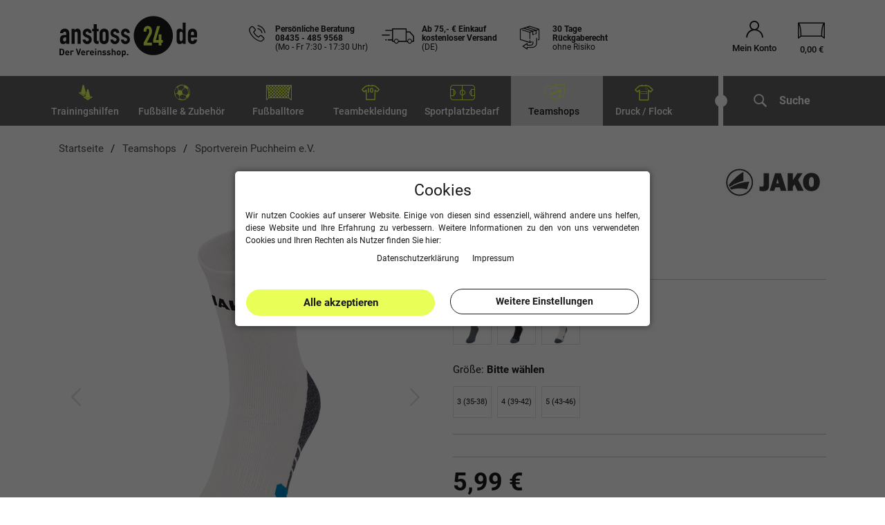

--- FILE ---
content_type: text/html; charset=UTF-8
request_url: https://www.anstoss24.de/teamshops/sportverein-puchheim-e-v/sportverein-puchheim-e-v-trainingssocken_11130_156146/
body_size: 48144
content:



 

<!DOCTYPE html>
<html lang="de" prefix="og: http://ogp.me/ns#" id="html-wrap">
    <head>
        <script type="text/javascript">
    (function() {
        var _availableConsents = {"necessary.source":[true,["source"],false],"necessary.consent":[true,[],null],"necessary.consentActiveStatus":[true,["consentActiveStatus","_transaction_ids","cr-freeze"],null],"necessary.externalId":[true,["externalID"],null],"necessary.session":[true,[],null],"necessary.csrf":[true,["XSRF-TOKEN"],null],"necessary.shopbooster_cookie":[true,["plenty_cache"],null],"tracking.googleAnalytics":[false,["_ga","_gid","_gat","_gcl_au","_gat_gtag_UA_30460892_1","_gac_xxx","_ga_S96C0R215B"],false],"tracking.googleAds":[false,["IDE","1P_JAR","AID","ANID","NID","CONSENT","DV","DSID","APISID","HSID","SAPISID","SID","SIDCC","SSID","test_cookie","_gcl_aw","_gcl_dc"],false],"tracking.gtmFacebook":[false,["_fbp"],false],"tracking.gtmMouseflow":[false,[],false],"tracking.gtmBing":[false,["_uetsid","_uetvid"],false],"media.reCaptcha":[false,[],false],"paypal.paypal-cookies":[false,["X-PP-SILOVER","X-PP-L7","tsrc","paypalplus_session_v2"],true],"convenience.languageDetection":[null,[],null]};
        var _allowedCookies = ["plenty_cache","consentActiveStatus","_transaction_ids","cr-freeze","externalID","XSRF-TOKEN","source","plenty-shop-cookie","PluginSetPreview","SID_PLENTY_ADMIN_11897","PreviewCookie"] || [];

        window.ConsentManager = (function() {
            var _consents = (function() {
                var _rawCookie = document.cookie.split(";").filter(function (cookie) {
                    return cookie.trim().indexOf("plenty-shop-cookie=") === 0;
                })[0];

                if (!!_rawCookie) {
                    try {
                        _rawCookie = decodeURIComponent(_rawCookie);
                    } catch (e) {
                        document.cookie = "plenty-shop-cookie= ; expires = Thu, 01 Jan 1970 00:00:00 GMT"
                        return null;
                    }

                    try {
                        return JSON.parse(
                            _rawCookie.trim().substr("plenty-shop-cookie=".length)
                        );
                    } catch (e) {
                        return null;
                    }
                }
                return null;
            })();

            Object.keys(_consents || {}).forEach(function(group) {
                if(typeof _consents[group] === 'object' && _consents[group] !== null)
                {
                    Object.keys(_consents[group] || {}).forEach(function(key) {
                        var groupKey = group + "." + key;
                        if(_consents[group][key] && _availableConsents[groupKey] && _availableConsents[groupKey][1].length) {
                            Array.prototype.push.apply(_allowedCookies, _availableConsents[groupKey][1]);
                        }
                    });
                }
            });

            if(!_consents) {
                Object.keys(_availableConsents || {})
                    .forEach(function(groupKey) {
                        if(_availableConsents[groupKey] && ( _availableConsents[groupKey][0] || _availableConsents[groupKey][2] )) {
                            Array.prototype.push.apply(_allowedCookies, _availableConsents[groupKey][1]);
                        }
                    });
            }

            var _setResponse = function(key, response) {
                _consents = _consents || {};
                if(typeof key === "object" && typeof response === "undefined") {
                    _consents = key;
                    document.dispatchEvent(new CustomEvent("consent-change", {
                        detail: {key: null, value: null, data: key}
                    }));
                    _enableScriptsOnConsent();
                } else {
                    var groupKey = key.split(".")[0];
                    var consentKey = key.split(".")[1];
                    _consents[groupKey] = _consents[groupKey] || {};
                    if(consentKey === "*") {
                        Object.keys(_availableConsents).forEach(function(aKey) {
                            if(aKey.split(".")[0] === groupKey) {
                                _consents[groupKey][aKey.split(".")[1]] = response;
                            }
                        });
                    } else {
                        _consents[groupKey][consentKey] = response;
                    }
                    document.dispatchEvent(new CustomEvent("consent-change", {
                        detail: {key: key, value: response, data: _consents}
                    }));
                    _enableScriptsOnConsent();
                }
                if(!_consents.hasOwnProperty('_id')) {
                    _consents['_id'] = "3d81fb8930b0351348faf97c886b713c50d4b29b";
                }

                Object.keys(_availableConsents).forEach(function(key) {
                    if((_availableConsents[key][1] || []).length > 0) {
                        if(_isConsented(key)) {
                            _availableConsents[key][1].forEach(function(cookie) {
                                if(_allowedCookies.indexOf(cookie) < 0) _allowedCookies.push(cookie);
                            });
                        } else {
                            _allowedCookies = _allowedCookies.filter(function(cookie) {
                                return _availableConsents[key][1].indexOf(cookie) < 0;
                            });
                        }
                    }
                });

                document.cookie = "plenty-shop-cookie=" + JSON.stringify(_consents) + "; path=/; expires=" + _expireDate() + "; secure";
            };
            var _hasResponse = function() {
                return _consents !== null;
            };

            var _expireDate = function() {
                var expireSeconds = 0;
                                    expireSeconds = 8640000;
                                const date = new Date();
                date.setSeconds(date.getSeconds() + expireSeconds);
                const offset = date.getTimezoneOffset() / 60;
                date.setHours(date.getHours() - offset)
                return date.toUTCString();
            }
            var _isConsented = function(key) {
                var groupKey = key.split(".")[0];
                var consentKey = key.split(".")[1];

                if (consentKey === "*") {
                    return Object.keys(_availableConsents).some(function (aKey) {
                        var aGroupKey = aKey.split(".")[0];
                        return aGroupKey === groupKey && _isConsented(aKey);
                    });
                } else {
                    if(!_hasResponse()) {
                        return _availableConsents[key][0] || _availableConsents[key][2];
                    }

                    if(_consents.hasOwnProperty(groupKey) && _consents[groupKey].hasOwnProperty(consentKey))
                    {
                        return !!_consents[groupKey][consentKey];
                    }
                    else {
                        if(!!_availableConsents[key])
                        {
                            return _availableConsents[key][0];
                        }

                        console.warn("Cookie has been blocked due to not being registered: " + key);
                        return false;
                    }
                }
            };
            var _getConsents = function() {
                var _result = {};
                Object.keys(_availableConsents).forEach(function(key) {
                    var groupKey = key.split(".")[0];
                    var consentKey = key.split(".")[1];
                    _result[groupKey] = _result[groupKey] || {};
                    if(consentKey !== "*") {
                        _result[groupKey][consentKey] = _isConsented(key);
                    }
                });
                return _result;
            };
            var _isNecessary = function(key) {
                return _availableConsents.hasOwnProperty(key) && _availableConsents[key][0];
            };
            var _enableScriptsOnConsent = function() {
                var elementsToEnable = document.querySelectorAll("script[data-cookie-consent]");
                Array.prototype.slice.call(elementsToEnable).forEach(function(el) {
                    if(el.dataset && el.dataset.cookieConsent && _isConsented(el.dataset.cookieConsent) && el.type !== "application/javascript") {
                        var newScript = document.createElement("script");
                        if(el.src) {
                            newScript.src = el.src;
                        } else {
                            newScript.textContent = el.textContent;
                        }
                        el.parentNode.replaceChild(newScript, el);
                    }
                });
            };
            window.addEventListener("load", _enableScriptsOnConsent);
                        // Cookie proxy
            (function() {
                var _data = {};
                var _splitCookieString = function(cookiesString) {

                    var _allCookies = cookiesString.split(";");
                    var regex = /[^=]+=[^;]*;?((?:expires|path|domain)=[^;]*;)*/gm;
                    var cookies = [];

                    _allCookies.forEach(function(cookie){
                        if(cookie.trim().indexOf("plenty-shop-cookie=") === 0) {
                            var cookieString = decodeURIComponent(cookiesString);
                            var match;
                            while((match = regex.exec(cookieString)) !== null) {
                                if(match.index === match.lastIndex) {
                                    regex.lastIndex++;
                                }
                                cookies.push(match[0]);
                            }
                        } else if(cookie.length) {
                            cookies.push(cookie);
                        }
                    });

                    return cookies;

                };
                var _parseCookies = function (cookiesString) {
                    return _splitCookieString(cookiesString).map(function(cookieString) {
                        return _parseCookie(cookieString);
                    });
                };
                var _parseCookie = function(cookieString) {
                    var cookie = {
                        name: null,
                        value: null,
                        params: {}
                    };
                    var match = /^([^=]+)=([^;]*);*((?:[^;]*;?)*)$/.exec(cookieString.trim());
                    if(match && match[1]) {
                        cookie.name = match[1];
                        cookie.value = match[2];

                        (match[3] || "").split(";").map(function(param) {
                            return /^([^=]+)=([^;]*);?$/.exec(param.trim());
                        }).filter(function(param) {
                            return !!param;
                        }).forEach(function(param) {
                            cookie.params[param[1]] = param[2];
                        });

                        if(cookie.params && !cookie.params.path) {
                            cookie.params.path = "/";
                        }
                    }

                    return cookie;
                };
                var _isAllowed = function(cookieName) {
                    return _allowedCookies.some(function(allowedCookie) {
                        var match = /^\/(.*)\/([gmiy]*)$/.exec(allowedCookie);
                        return (match && match[1] && (new RegExp(match[1], match[2])).test(cookieName))
                            || allowedCookie === cookieName;
                    });
                };
                var _set = function(cookieString) {
                    var cookie = _parseCookie(cookieString);
                                                                    var domainParts = (window.location.host || window.location.hostname).split(".");
                        if(domainParts[0] === "www") {
                            domainParts.shift();
                            cookie.domain = "." + domainParts.join(".");
                        } else {
                            cookie.domain = (window.location.host || window.location.hostname);
                        }
                                        if(cookie && cookie.name) {
                        if(_isAllowed(cookie.name)) {
                            var cookieValue = cookie.value || "";
                            _data[cookie.name] = cookieValue + Object.keys(cookie.params || {}).map(function(paramKey) {
                                                            var date = new Date(_expireDate());
                                if(paramKey === "expires" && (new Date(cookie.params[paramKey]).getTime()) > date.getTime()) {
                                    return "; expires=" + _expireDate();
                                }
                                                            return "; " + paramKey.trim() + "=" + cookie.params[paramKey].trim();
                            }).join("");
                        } else {
                            _data[cookie.name] = null;
                            console.warn("Cookie has been blocked due to privacy settings: " + cookie.name);
                        }
                        _update();
                    }
                };
                var _get = function() {
                    return Object.keys(_data).filter(function (key) {
                        return !!_data[key];
                    }).map(function (key) {
                        return key + "=" + (_data[key].split(";")[0]);
                    }).join("; ");
                };
                var _update = function() {
                    delete document.cookie;
                    var cookies = _parseCookies(document.cookie);
                    Object.keys(_data).forEach(function(key) {
                        if(!_data[key]) {
                            // unset cookie
                            var domains = (window.location.host || window.location.hostname).split(".");
                            while(domains.length > 1) {
                                document.cookie = key + "=; path=/; expires=Thu, 01 Jan 1970 00:00:01 GMT; domain="+domains.join(".");
                                document.cookie = key + "=; path=/; expires=Thu, 01 Jan 1970 00:00:01 GMT; domain=."+domains.join(".");
                                domains.shift();
                            }
                            document.cookie = key + "=; path=/; expires=Thu, 01 Jan 1970 00:00:01 GMT;";
                            delete _data[key];
                        } else {
                            var existingCookie = cookies.find(function(cookie) { return cookie.name === key; });
                            var parsedData = _parseCookie(key + "=" + _data[key]);
                            if(!existingCookie || existingCookie.value !== parsedData.value) {
                                document.cookie = key + "=" + _data[key];
                            } else {
                                // console.log('No changes to cookie: ' + key);
                            }
                        }
                    });

                    if(!document.__defineGetter__) {
                        Object.defineProperty(document, 'cookie', {
                            get: _get,
                            set: _set
                        });
                    } else {
                        document.__defineGetter__('cookie', _get);
                        document.__defineSetter__('cookie', _set);
                    }
                };

                _splitCookieString(document.cookie).forEach(function(cookie)
                {
                    _set(cookie);
                });

                _update();
            })();
            
            return {
                setResponse: _setResponse,
                hasResponse: _hasResponse,
                isConsented: _isConsented,
                getConsents: _getConsents,
                isNecessary: _isNecessary
            };
        })();
    })();
</script>

       
        <link rel="preload" href="https://cdn02.plentymarkets.com/cmj9dsr9tp66/plugin/123/guardiansbasic/js/main.min.js?v=46362e95bb24a19b463e1fa7ca52755cc5d74980" as="script">
        
                <meta charset="utf-8">
<meta http-equiv="X-UA-Compatible" content="IE=edge">
<meta name="viewport" content="width=device-width, initial-scale=1.0, maximum-scale=2.0, minimum-scale=1.0">
<meta name="generator" content="plentymarkets" />
<meta name="google-site-verification" content="8AH5r0XGzis8WD70nv9BT7sqZ1SNGhLIDHkexqakIzw" />
<meta name="google-site-verification" content="dP-WH-o8qK11IynS-S0deSt2nk2Ea_MbM3InU9RTXtM" />
<meta name="facebook-domain-verification" content="nhu0cvodnabdrpfwocmqp2t92diy63" />
<meta name="theme-color" content="#dad9d9"/>
<link rel="manifest" href="https://cdn02.plentymarkets.com/cmj9dsr9tp66/plugin/123/guardiansbasic/documents/manifest.json">
<link rel="icon" type="img/ico" href="https://www.anstoss24.de/tpl/favicon_0.ico">
<link rel="apple-touch-icon" sizes="57x57" href="https://cdn02.plentymarkets.com/cmj9dsr9tp66/frontend/Page/favicons/apple-icon-57x57.png">
<link rel="apple-touch-icon" sizes="60x60" href="https://cdn02.plentymarkets.com/cmj9dsr9tp66/frontend/Page/favicons/apple-icon-60x60.png">
<link rel="apple-touch-icon" sizes="72x72" href="https://cdn02.plentymarkets.com/cmj9dsr9tp66/frontend/Page/favicons/apple-icon-72x72.png">
<link rel="apple-touch-icon" sizes="76x76" href="https://cdn02.plentymarkets.com/cmj9dsr9tp66/frontend/Page/favicons/apple-icon-76x76.png">
<link rel="apple-touch-icon" sizes="114x114" href="https://cdn02.plentymarkets.com/cmj9dsr9tp66/frontend/Page/favicons/apple-icon-114x114.png">
<link rel="apple-touch-icon" sizes="120x120" href="https://cdn02.plentymarkets.com/cmj9dsr9tp66/frontend/Page/favicons/apple-icon-120x120.png">
<link rel="apple-touch-icon" sizes="144x144" href="https://cdn02.plentymarkets.com/cmj9dsr9tp66/frontend/Page/favicons/apple-icon-144x144.png">
<link rel="apple-touch-icon" sizes="152x152" href="https://cdn02.plentymarkets.com/cmj9dsr9tp66/frontend/Page/favicons/apple-icon-152x152.png">
<link rel="apple-touch-icon" sizes="180x180" href="https://cdn02.plentymarkets.com/cmj9dsr9tp66/frontend/Page/favicons/apple-icon-180x180.png">
<link rel="icon" type="image/png" sizes="192x192"  href="https://cdn02.plentymarkets.com/cmj9dsr9tp66/frontend/Page/favicons/android-icon-192x192.png">
<link rel="icon" type="image/png" sizes="32x32" href="https://cdn02.plentymarkets.com/cmj9dsr9tp66/frontend/Page/favicons/favicon-32x32.png">
<link rel="icon" type="image/png" sizes="96x96" href="https://cdn02.plentymarkets.com/cmj9dsr9tp66/frontend/Page/favicons/favicon-96x96.png">
<link rel="icon" type="image/png" sizes="16x16" href="https://cdn02.plentymarkets.com/cmj9dsr9tp66/frontend/Page/favicons/favicon-16x16.png">
 

    <link rel="canonical" href="https://www.anstoss24.de/teamshops/sportverein-puchheim-e-v/sportverein-puchheim-e-v-trainingssocken_11130_156146/">

            <link rel="alternate" hreflang="x-default" href="https://www.anstoss24.de/teamshops/sportverein-puchheim-e-v/sportverein-puchheim-e-v-trainingssocken_11130_156146/"/>
            <link rel="alternate" hreflang="de" href="https://www.anstoss24.de/teamshops/sportverein-puchheim-e-v/sportverein-puchheim-e-v-trainingssocken_11130_156146/"/>
    <link rel="preload" href="https://cdn02.plentymarkets.com/cmj9dsr9tp66/frontend/Fonts/roboto-v20-latin-300.woff2" as="font" type="font/woff2" crossorigin>
<link rel="preload" href="https://cdn02.plentymarkets.com/cmj9dsr9tp66/frontend/Fonts/roboto-v20-latin-regular.woff2" as="font" type="font/woff2" crossorigin>
<link rel="preload" href="https://cdn02.plentymarkets.com/cmj9dsr9tp66/frontend/Fonts/roboto-v20-latin-italic.woff2" as="font" type="font/woff2" crossorigin>
<link rel="preload" href="https://cdn02.plentymarkets.com/cmj9dsr9tp66/frontend/Fonts/roboto-v20-latin-500.woff2" as="font" type="font/woff2" crossorigin>
<link rel="preload" href="https://cdn02.plentymarkets.com/cmj9dsr9tp66/frontend/Fonts/roboto-v20-latin-700.woff2" as="font" type="font/woff2" crossorigin>
<link rel="preload" href="https://cdn02.plentymarkets.com/cmj9dsr9tp66/frontend/Fonts/roboto-v20-latin-500italic.woff2" as="font" type="font/woff2" crossorigin>
<link rel="preload" href="https://cdn02.plentymarkets.com/cmj9dsr9tp66/frontend/Fonts/roboto-v30-latin-900.woff2" as="font" type="font/woff2" crossorigin>
<link rel="preload" href="https://cdn02.plentymarkets.com/cmj9dsr9tp66/frontend/Fonts/roboto-v30-latin-900italic.woff2" as="font" type="font/woff2" crossorigin>
<link rel="preload" href="https://cdn02.plentymarkets.com/cmj9dsr9tp66/frontend/Fonts/montserrat-v25-latin-700.woff2" as="font" type="font/woff2" crossorigin>
<link rel="preload" href="https://cdn02.plentymarkets.com/cmj9dsr9tp66/frontend/Fonts/montserrat-v25-latin-900italic.woff2" as="font" type="font/woff2" crossorigin>
<link rel="preload" href="https://cdn02.plentymarkets.com/cmj9dsr9tp66/frontend/Fonts/Moon/icomoon.ttf?c1r1ee" as="font" type="font/woff2" crossorigin>


<style>
    /* roboto-300 - latin */
@font-face {
  font-family: 'Roboto';
  font-display: fallback;
  font-style: normal;
  font-weight: 300;
  src: url('https://cdn02.plentymarkets.com/cmj9dsr9tp66/frontend/Fonts/roboto-v20-latin-300.eot'); /* IE9 Compat Modes */
  src: local(''),
       url('https://cdn02.plentymarkets.com/cmj9dsr9tp66/frontend/Fonts/roboto-v20-latin-300.eot?#iefix') format('embedded-opentype'), /* IE6-IE8 */
       url('https://cdn02.plentymarkets.com/cmj9dsr9tp66/frontend/Fonts/roboto-v20-latin-300.woff2') format('woff2'), /* Super Modern Browsers */
       url('https://cdn02.plentymarkets.com/cmj9dsr9tp66/frontend/Fonts/roboto-v20-latin-300.woff') format('woff'), /* Modern Browsers */
       url('https://cdn02.plentymarkets.com/cmj9dsr9tp66/frontend/Fonts/roboto-v20-latin-300.ttf') format('truetype'), /* Safari, Android, iOS */
       url('https://cdn02.plentymarkets.com/cmj9dsr9tp66/frontend/Fonts/roboto-v20-latin-300.svg#Roboto') format('svg'); /* Legacy iOS */
}
/* roboto-regular - latin */
@font-face {
  font-family: 'Roboto';
  font-display: fallback;
  font-style: normal;
  font-weight: 400;
  src: url('https://cdn02.plentymarkets.com/cmj9dsr9tp66/frontend/Fonts/roboto-v20-latin-regular.eot'); /* IE9 Compat Modes */
  src: local(''),
       url('https://cdn02.plentymarkets.com/cmj9dsr9tp66/frontend/Fonts/roboto-v20-latin-regular.eot?#iefix') format('embedded-opentype'), /* IE6-IE8 */
       url('https://cdn02.plentymarkets.com/cmj9dsr9tp66/frontend/Fonts/roboto-v20-latin-regular.woff2') format('woff2'), /* Super Modern Browsers */
       url('https://cdn02.plentymarkets.com/cmj9dsr9tp66/frontend/Fonts/roboto-v20-latin-regular.woff') format('woff'), /* Modern Browsers */
       url('https://cdn02.plentymarkets.com/cmj9dsr9tp66/frontend/Fonts/roboto-v20-latin-regular.ttf') format('truetype'), /* Safari, Android, iOS */
       url('https://cdn02.plentymarkets.com/cmj9dsr9tp66/frontend/Fonts/roboto-v20-latin-regular.svg#Roboto') format('svg'); /* Legacy iOS */
}
/* roboto-italic - latin */
@font-face {
  font-family: 'Roboto';
  font-display: fallback;
  font-style: italic;
  font-weight: 400;
  src: url('https://cdn02.plentymarkets.com/cmj9dsr9tp66/frontend/Fonts/roboto-v20-latin-italic.eot'); /* IE9 Compat Modes */
  src: local(''),
       url('https://cdn02.plentymarkets.com/cmj9dsr9tp66/frontend/Fonts/roboto-v20-latin-italic.eot?#iefix') format('embedded-opentype'), /* IE6-IE8 */
       url('https://cdn02.plentymarkets.com/cmj9dsr9tp66/frontend/Fonts/roboto-v20-latin-italic.woff2') format('woff2'), /* Super Modern Browsers */
       url('https://cdn02.plentymarkets.com/cmj9dsr9tp66/frontend/Fonts/roboto-v20-latin-italic.woff') format('woff'), /* Modern Browsers */
       url('https://cdn02.plentymarkets.com/cmj9dsr9tp66/frontend/Fonts/roboto-v20-latin-italic.ttf') format('truetype'), /* Safari, Android, iOS */
       url('https://cdn02.plentymarkets.com/cmj9dsr9tp66/frontend/Fonts/roboto-v20-latin-italic.svg#Roboto') format('svg'); /* Legacy iOS */
}
/* roboto-500 - latin */
@font-face {
  font-family: 'Roboto';
  font-display: fallback;
  font-style: normal;
  font-weight: 500;
  src: url('https://cdn02.plentymarkets.com/cmj9dsr9tp66/frontend/Fonts/roboto-v20-latin-500.eot'); /* IE9 Compat Modes */
  src: local(''),
       url('https://cdn02.plentymarkets.com/cmj9dsr9tp66/frontend/Fonts/roboto-v20-latin-500.eot?#iefix') format('embedded-opentype'), /* IE6-IE8 */
       url('https://cdn02.plentymarkets.com/cmj9dsr9tp66/frontend/Fonts/roboto-v20-latin-500.woff2') format('woff2'), /* Super Modern Browsers */
       url('https://cdn02.plentymarkets.com/cmj9dsr9tp66/frontend/Fonts/roboto-v20-latin-500.woff') format('woff'), /* Modern Browsers */
       url('https://cdn02.plentymarkets.com/cmj9dsr9tp66/frontend/Fonts/roboto-v20-latin-500.ttf') format('truetype'), /* Safari, Android, iOS */
       url('https://cdn02.plentymarkets.com/cmj9dsr9tp66/frontend/Fonts/roboto-v20-latin-500.svg#Roboto') format('svg'); /* Legacy iOS */
}
/* roboto-500italic - latin */
@font-face {
  font-family: 'Roboto';
  font-display: fallback;
  font-style: italic;
  font-weight: 500;
  src: url('https://cdn02.plentymarkets.com/cmj9dsr9tp66/frontend/Fonts/roboto-v20-latin-500italic.eot'); /* IE9 Compat Modes */
  src: local(''),
       url('https://cdn02.plentymarkets.com/cmj9dsr9tp66/frontend/Fonts/roboto-v20-latin-500italic.eot?#iefix') format('embedded-opentype'), /* IE6-IE8 */
       url('https://cdn02.plentymarkets.com/cmj9dsr9tp66/frontend/Fonts/roboto-v20-latin-500italic.woff2') format('woff2'), /* Super Modern Browsers */
       url('https://cdn02.plentymarkets.com/cmj9dsr9tp66/frontend/Fonts/roboto-v20-latin-500italic.woff') format('woff'), /* Modern Browsers */
       url('https://cdn02.plentymarkets.com/cmj9dsr9tp66/frontend/Fonts/roboto-v20-latin-500italic.ttf') format('truetype'), /* Safari, Android, iOS */
       url('https://cdn02.plentymarkets.com/cmj9dsr9tp66/frontend/Fonts/roboto-v20-latin-500italic.svg#Roboto') format('svg'); /* Legacy iOS */
}
/* roboto-700 - latin */
@font-face {
  font-family: 'Roboto';
  font-display: fallback;
  font-style: normal;
  font-weight: 700;
  src: url('https://cdn02.plentymarkets.com/cmj9dsr9tp66/frontend/Fonts/roboto-v20-latin-700.eot'); /* IE9 Compat Modes */
  src: local(''),
       url('https://cdn02.plentymarkets.com/cmj9dsr9tp66/frontend/Fonts/roboto-v20-latin-700.eot?#iefix') format('embedded-opentype'), /* IE6-IE8 */
       url('https://cdn02.plentymarkets.com/cmj9dsr9tp66/frontend/Fonts/roboto-v20-latin-700.woff2') format('woff2'), /* Super Modern Browsers */
       url('https://cdn02.plentymarkets.com/cmj9dsr9tp66/frontend/Fonts/roboto-v20-latin-700.woff') format('woff'), /* Modern Browsers */
       url('https://cdn02.plentymarkets.com/cmj9dsr9tp66/frontend/Fonts/roboto-v20-latin-700.ttf') format('truetype'), /* Safari, Android, iOS */
       url('https://cdn02.plentymarkets.com/cmj9dsr9tp66/frontend/Fonts/roboto-v20-latin-700.svg#Roboto') format('svg'); /* Legacy iOS */
}
/* roboto-900 - latin */
@font-face {
  font-family: 'Roboto';
  font-style: normal;
  font-display: fallback;
  font-weight: 900;
  src: url('https://cdn02.plentymarkets.com/cmj9dsr9tp66/frontend/Fonts/roboto-v30-latin-900.eot'); /* IE9 Compat Modes */
  src: local(''),
       url('https://cdn02.plentymarkets.com/cmj9dsr9tp66/frontend/Fonts/roboto-v30-latin-900.eot?#iefix') format('embedded-opentype'), /* IE6-IE8 */
       url('https://cdn02.plentymarkets.com/cmj9dsr9tp66/frontend/Fonts/roboto-v30-latin-900.woff2') format('woff2'), /* Super Modern Browsers */
       url('https://cdn02.plentymarkets.com/cmj9dsr9tp66/frontend/Fonts/roboto-v30-latin-900.woff') format('woff'), /* Modern Browsers */
       url('https://cdn02.plentymarkets.com/cmj9dsr9tp66/frontend/Fonts/roboto-v30-latin-900.ttf') format('truetype'), /* Safari, Android, iOS */
       url('https://cdn02.plentymarkets.com/cmj9dsr9tp66/frontend/Fonts/roboto-v30-latin-900.svg#Roboto') format('svg'); /* Legacy iOS */
}

/* roboto-900italic - latin */
@font-face {
  font-family: 'Roboto';
  font-display: fallback;
  font-style: italic;
  font-weight: 900;
  src: url('https://cdn02.plentymarkets.com/cmj9dsr9tp66/frontend/Fonts/roboto-v30-latin-900italic.eot'); /* IE9 Compat Modes */
  src: local(''),
       url('https://cdn02.plentymarkets.com/cmj9dsr9tp66/frontend/Fonts/roboto-v30-latin-900italic.eot?#iefix') format('embedded-opentype'), /* IE6-IE8 */
       url('https://cdn02.plentymarkets.com/cmj9dsr9tp66/frontend/Fonts/roboto-v30-latin-900italic.woff2') format('woff2'), /* Super Modern Browsers */
       url('https://cdn02.plentymarkets.com/cmj9dsr9tp66/frontend/Fonts/roboto-v30-latin-900italic.woff') format('woff'), /* Modern Browsers */
       url('https://cdn02.plentymarkets.com/cmj9dsr9tp66/frontend/Fonts/roboto-v30-latin-900italic.ttf') format('truetype'), /* Safari, Android, iOS */
       url('https://cdn02.plentymarkets.com/cmj9dsr9tp66/frontend/Fonts/roboto-v30-latin-900italic.svg#Roboto') format('svg'); /* Legacy iOS */
}
/* montserrat-700 - latin */
@font-face {
  font-display: fallback; /* Check https://developer.mozilla.org/en-US/docs/Web/CSS/@font-face/font-display for other options. */
  font-family: 'Montserrat';
  font-style: normal;
  font-weight: 700;
  src: url('https://cdn02.plentymarkets.com/cmj9dsr9tp66/frontend/Fonts/montserrat-v25-latin-700.eot'); /* IE9 Compat Modes */
  src: url('https://cdn02.plentymarkets.com/cmj9dsr9tp66/frontend/Fonts/montserrat-v25-latin-700.eot?#iefix') format('embedded-opentype'), /* IE6-IE8 */
       url('https://cdn02.plentymarkets.com/cmj9dsr9tp66/frontend/Fonts/montserrat-v25-latin-700.woff2') format('woff2'), /* Super Modern Browsers */
       url('https://cdn02.plentymarkets.com/cmj9dsr9tp66/frontend/Fonts/montserrat-v25-latin-700.woff') format('woff'), /* Modern Browsers */
       url('https://cdn02.plentymarkets.com/cmj9dsr9tp66/frontend/Fonts/Montserrat-Bold.ttf') format('truetype'), /* Safari, Android, iOS */
       url('https://cdn02.plentymarkets.com/cmj9dsr9tp66/frontend/Fonts/montserrat-v25-latin-700.svg#Montserrat') format('svg'); /* Legacy iOS */
}
/* montserrat-900italic - latin */
@font-face {
  font-display: fallback; /* Check https://developer.mozilla.org/en-US/docs/Web/CSS/@font-face/font-display for other options. */
  font-family: 'Montserrat';
  font-style: italic;
  font-weight: 900;
  src: url('https://cdn02.plentymarkets.com/cmj9dsr9tp66/frontend/Fonts/montserrat-v25-latin-900italic.eot'); /* IE9 Compat Modes */
  src: url('https://cdn02.plentymarkets.com/cmj9dsr9tp66/frontend/Fonts/montserrat-v25-latin-900italic.eot?#iefix') format('embedded-opentype'), /* IE6-IE8 */
       url('https://cdn02.plentymarkets.com/cmj9dsr9tp66/frontend/Fonts/montserrat-v25-latin-900italic.woff2') format('woff2'), /* Super Modern Browsers */
       url('https://cdn02.plentymarkets.com/cmj9dsr9tp66/frontend/Fonts/montserrat-v25-latin-900italic.woff') format('woff'), /* Modern Browsers */
       url('https://cdn02.plentymarkets.com/cmj9dsr9tp66/frontend/Fonts/montserrat-v25-latin-900italic.ttf') format('truetype'), /* Safari, Android, iOS */
       url('https://cdn02.plentymarkets.com/cmj9dsr9tp66/frontend/Fonts/montserrat-v25-latin-900italic.svg#Montserrat') format('svg'); /* Legacy iOS */
}
/* montserrat-800italic - latin */
@font-face {
  font-display: fallback; /* Check https://developer.mozilla.org/en-US/docs/Web/CSS/@font-face/font-display for other options. */
  font-family: 'Montserrat';
  font-style: italic;
  font-weight: 800;
  src: url('https://cdn02.plentymarkets.com/cmj9dsr9tp66/frontend/Fonts/montserrat-v26-latin-800italic.eot'); /* IE9 Compat Modes */
  src: url('https://cdn02.plentymarkets.com/cmj9dsr9tp66/frontend/Fonts/montserrat-v26-latin-800italic.eot?#iefix') format('embedded-opentype'), /* IE6-IE8 */
       url('https://cdn02.plentymarkets.com/cmj9dsr9tp66/frontend/Fonts/montserrat-v26-latin-800italic.woff2') format('woff2'), /* Super Modern Browsers */
       url('https://cdn02.plentymarkets.com/cmj9dsr9tp66/frontend/Fonts/montserrat-v26-latin-800italic.woff') format('woff'), /* Modern Browsers */
       url('https://cdn02.plentymarkets.com/cmj9dsr9tp66/frontend/Fonts/montserrat-v26-latin-800italic.ttf') format('truetype'), /* Safari, Android, iOS */
       url('https://cdn02.plentymarkets.com/cmj9dsr9tp66/frontend/Fonts/montserrat-v26-latin-800italic.svg#Montserrat') format('svg'); /* Legacy iOS */
}
@font-face {
    font-family: 'icomoon';
    font-display: fallback;
    src:  url('https://cdn02.plentymarkets.com/cmj9dsr9tp66/frontend/Fonts/Moon/icomoon.eot?c1r1ee');
    src:  url('https://cdn02.plentymarkets.com/cmj9dsr9tp66/frontend/Fonts/Moon/icomoon.eot?c1r1ee#iefix') format('embedded-opentype'),
      url('https://cdn02.plentymarkets.com/cmj9dsr9tp66/frontend/Fonts/Moon/icomoon.ttf?c1r1ee') format('truetype'),
      url('https://cdn02.plentymarkets.com/cmj9dsr9tp66/frontend/Fonts/Moon/icomoon.woff?c1r1ee') format('woff'),
      url('https://cdn02.plentymarkets.com/cmj9dsr9tp66/frontend/Fonts/Moon/icomoon.svg?c1r1ee#icomoon') format('svg');
    font-weight: normal;
    font-style: normal;
}
</style>
                            
<link rel="preload" as="style" href="https://cdn02.plentymarkets.com/cmj9dsr9tp66/plugin/123/guardiansbasic/css/anstoss24-base.min.css?v=46362e95bb24a19b463e1fa7ca52755cc5d74980">
<link rel="stylesheet" href="https://cdn02.plentymarkets.com/cmj9dsr9tp66/plugin/123/guardiansbasic/css/anstoss24-base.min.css?v=46362e95bb24a19b463e1fa7ca52755cc5d74980">


            

<!-- Extend the existing style with a template -->
            <link rel="stylesheet" href="https://cdn02.plentymarkets.com/cmj9dsr9tp66/plugin/123/blog/css/blog_entrypoint.css?v=111">

                            


<script>

    
    function setCookie(name,value,days) {
        var expires = "";
        if (days) {
            var date = new Date();
            date.setTime(date.getTime() + (days*24*60*60*1000));
            expires = "; expires=" + date.toUTCString();
        }
        document.cookie = name + "=" + (value || "")  + expires + "; path=/";
    }
    function getCookie(name) {
        var nameEQ = name + "=";
        var ca = document.cookie.split(';');
        for (var i = 0; i < ca.length; i++) {
            var c = ca[i];
            while (c.charAt(0) == ' ') c = c.substring(1, c.length);
            if (c.indexOf(nameEQ) == 0) return c.substring(nameEQ.length, c.length);
        }
        return null;
    }

    if (getCookie("externalID") == null) {
        setCookie("externalID",  '69785e29de88c' + Math.random(), 100);
    }

    let consentActiveStatus = [{"googleanalytics":"false","googleads":"false","facebookpixel":"false","bingads":"false","pinterest":"false","adcell":"false","econda":"false","channelpilot":"false","sendinblue":"false","hotjar":"false","moebelde":"false","intelligentreach":"false","clarity":"false","awin":"false","belboon":"false"}];
    setCookie("consentActiveStatus",JSON.stringify(consentActiveStatus),100);

    function normalizeString(a) {
        return a.replace(/[^\w\s]/gi, '');
    }

    function convertAttributesToText(attributes){
        var variantText = '';

        if(attributes.length){
            for(let i = 0; i < attributes.length ; i++){
                variantText+= attributes[i]["value"]["names"]["name"];
                if(i !== (attributes.length-1)){
                    variantText+= ", ";
                }
            }
        }
        return variantText;
    }

    function sendProductListClick(position, products) {
        var payload = {
            'ecommerce': {
                'currencyCode': '',
                'click': {
                    'actionField': {'list': ''},
                    'products': new Array(products[position])
                }
            },
            'ga4Event': 'select_item',
            'nonInteractionHit': false,
            'event': 'ecommerceEvent',
            'eventCategory': 'E-Commerce',
            'eventAction': 'Produktklick',
            'eventLabel': '',
            'eventValue': undefined
        };
        dataLayer.push(payload);    }

    function capiCall(payload){
                var xhr = new XMLHttpRequest();
        xhr.open("POST", "/rest/gtm/capi/", true);
        xhr.setRequestHeader('Content-Type', 'application/json');
        xhr.send(JSON.stringify(payload));
            }

    window.dataLayer = window.dataLayer || [];
    function gtag() { window.dataLayer.push(arguments);}
    let plentyShopCookie = getCookie("plenty-shop-cookie");
    plentyShopCookie = (typeof plentyShopCookie === "undefined") ? '' : JSON.parse(decodeURIComponent(plentyShopCookie));
    

    
        if(plentyShopCookie) {
            let hasConsentedToMicrosoftAds = false;
            let microsoftConsentObject = {};

            
            if (hasConsentedToMicrosoftAds) {
                microsoftConsentObject = {
                    ad_storage: 'granted'
                };

                window.uetq = window.uetq || [];
                window.uetq.push('consent', 'default', microsoftConsentObject);
            }
        }
    
                if (plentyShopCookie) {
                let hasConsentedToAds = false;
                let hasConsentedToAnalytics = false;
                let basicConsentObject = {};

                
                
                if (hasConsentedToAds || hasConsentedToAnalytics) {
                    basicConsentObject = {
                        ad_storage: 'granted',
                        ad_user_data: 'granted',
                        ad_personalization: 'granted',
                        analytics_storage: 'granted'
                    };

                    gtag('consent', 'default', basicConsentObject);
                }
            }
    

    document.addEventListener("consent-change", function (e){

        
        var consentIntervall = setInterval(function(){

                            let hasConsentedToAds = false;
                let hasConsentedToAnalytics = false;
                let basicConsentObject = {};

                
                

                if (hasConsentedToAds || hasConsentedToAnalytics) {
                    basicConsentObject = {
                        ad_storage: 'granted',
                        ad_user_data: 'granted',
                        ad_personalization: 'granted',
                        analytics_storage: 'granted'
                    };

                    gtag('consent', 'update', basicConsentObject);
                }

            
            
                let hasConsentedToMicrosoftAds = false;
                let basicMicrosoftConsentObject = {};

                
                if (hasConsentedToMicrosoftAds) {
                    basicMicrosoftConsentObject = {
                        ad_storage: 'granted'
                    };

                    window.uetq = window.uetq || [];
                    window.uetq.push('consent', 'update', basicMicrosoftConsentObject);
                }

            
            var payload = {
                'event': 'consentChanged'
            };
            dataLayer.push(payload);
            clearInterval(consentIntervall);
        }, 200);
    });
</script>


            

            
                        

    
    
    
    
    

        <meta name="robots" content="ALL">
    <meta name="description" content="JAKO Trainingssocken -
Hier schnell und günstig online bestellen ✓ Versandkostenfrei ab 75,00€ ✓ Große Auswahl an JAKO Fußball Artikeln ✓ Shop mit TOP Bewertungen ✓">
    <meta name="keywords" content="JAKO Trainingssocken, Sportsocken von JAKO, Trainingssocken, Fußballsocken lang">
<meta property="og:title" content="Sportverein Puchheim e.V. Trainingssocken"/>
<meta property="og:type" content="article"/>
<meta property="og:url" content="https://www.anstoss24.de/teamshops/sportverein-puchheim-e-v/sportverein-puchheim-e-v-trainingssocken_11130_156146/"/>
<meta property="og:image" content="https://cdn02.plentymarkets.com/cmj9dsr9tp66/item/images/11130/full/SC-Ried-Trainingssocken-11130.png"/>

<script type="application/ld+json">
            {
                "@context"      : "http://schema.org/",
                "@type"         : "Product",
                "@id"           : "156146",
                "name"          : "Sportverein Puchheim e.V. Trainingssocken",
                "category"      : "Sportverein Puchheim e.V.",
                "releaseDate"   : "2020-01-01T00:00:00+01:00",
                "image"         : "https://cdn02.plentymarkets.com/cmj9dsr9tp66/item/images/11130/preview/SC-Ried-Trainingssocken-11130.png",
                "identifier"    : "156146",
                "description"   : " Ripp-Bund Anatomisch geformter Fuﬂ Gepolsterter Knöchel, Achillessehnen- und Zehenbereich Mesh-Einsätze auf dem Fußrücken für optimale Luftzirkulation Elastischer Schaft für bestmöglichen Komfort Gepolstertes Fußbett mit Baumwolle Mesh- Einsatz im Wadenbereich 39 % Baumwolle, 39 % Elasthan, 20 % Polypropylen, 2 % Polyamid",
                "disambiguatingDescription" : "",
                "manufacturer"  : {
                    "@type"         : "Organization",
                    "name"          : "JAKO"
                },
                "offers": {
                    "@type"         : "Offer",
                    "priceCurrency" : "EUR",
                    "price"         : "5.99",
                                        "availability"  : "http://schema.org/InStock",
                    "itemCondition" : "https://schema.org/NewCondition",
                    "serialNumber"  : "as-41430"
                },
                "depth": {
                    "@type"         : "QuantitativeValue",
                    "value"         : "0"
                },
                "width": {
                    "@type"         : "QuantitativeValue",
                    "value"         : "0"
                },
                "height": {
                    "@type"         : "QuantitativeValue",
                    "value"         : "0"
                },
                "weight": {
                    "@type"         : "QuantitativeValue",
                    "value"         : "10"
                }
                ,
                "aggregateRating": {
                  "@type": "AggregateRating",
                  "ratingValue": "5.00",
                  "ratingCount": "1",
                  "bestRating": "5",
                  "worstRating": "1"
                }
                            }
        </script>

<title>Sportverein Puchheim e.V. Trainingssocken</title>
  
        <style>
        	[data-original-title="Einstellungen ändern"] i{
				color: #fff !important;
        	}
        	.history-pagination .pagination .page-item.active a{
        		color: #fff;
        	}
        	@media (min-width: 576px) {
	        	[data-original-title="Einstellungen ändern"]{
					min-width: 200px;
	        	}
        	}
        	
                .basket-prev-wrap .amzPayButton {
                    margin: 0;
                }
                .basket #ppButton{
                    position: relative;
                    text-align: center;
                    margin: 15px;
                }
                .basket #ppButton:before{
                    content: '- oder -';
                    display: block;
                    margin-bottom: 15px;
                    font-weight: 600;
                    font-size: 18px;
                }
        </style>
        <link rel="preconnect" href="https://cdn02.plentymarkets.com">
        <link rel="dns-prefetch" href="https://cdn02.plentymarkets.com">
        
                     <script>        let isSignUp = false;        document.addEventListener("onSignUpSuccess", function (e) {                        isSignUp = true;            localStorage.setItem("signupTime", new Date().getTime());        });        document.addEventListener("onSetUserData", function (e) {                        if (e.detail.oldState.user.userData == null && e.detail.newState.user.userData !== null) {                let lastSignUpTime = localStorage.getItem("signupTime");                let timeDiff = new Date().getTime() - lastSignUpTime;                let is24HoursPassed = timeDiff > 24 * 60 * 60 * 1000;                if (isSignUp || is24HoursPassed) {                                        var payload = {                        'event': isSignUp ? 'sign_up' : 'login',                        'user_id': e.detail.newState.user.userData.id,                        'pageType': 'tpl.item'                    };                    dataLayer.push(payload);                                        isSignUp = false;                }            }        });        document.addEventListener("onSetComponent", function (e) {            console.log(e.detail);            if(e.detail.payload.component === "basket-preview"){                var payload = {                    'event': 'funnel_event',                    'action': 'OPEN_BASKET_PREVIEW',                };                dataLayer.push(payload);                            }        });        document.addEventListener("onSetCouponCode", function (e) {            console.log(e.detail);            if(e.detail.payload !== null){                var payload = {                    'event': 'funnel_event',                    'action': 'COUPON_CODE_ADDED',                    'couponCode': e.detail.payload                };                dataLayer.push(payload);                            }        });                var payload ={            'event': 'facebookEvent',            'event_id': '69785e29def8d' + Math.random(),            'facebookEventName': 'PageView'        };        dataLayer.push(payload);        capiCall(payload);                document.addEventListener("onAddWishListId", function (e) {            var payload = {                'event': 'AddToWishlist',                'event_id': '69785e29def8d' + Math.random(),                'ga4Event': 'add_to_wishlist',                'content_name': 'Artikeldetailseite',                'content_category': '',                'content_type': 'product',                'content_ids': e.detail.payload,                'contents': '',                'currency': 'EUR',                'value': '0.01'            };            dataLayer.push(payload);                    });        document.addEventListener("onSetWishListItems", function (e) {            console.log(e.detail.payload);            if (typeof e.detail.payload !== 'undefined') {                var products = [];                var idList = [];                var contents = [];                e.detail.payload.forEach(function (item, index) {                    products.push({                        id: item.data.item.id + '',                        name: item.data.texts.name1,                        price: item.data.prices.default.price.value + '',                        brand: item.data.item.manufacturer.externalName,                        category: 'Teamshops\/Sportverein\u0020Puchheim\u0020e.V.',                        variant: convertAttributesToText(item.data.attributes),                        position: index,                        list: 'Wunschliste'                    });                    contents.push({                        id: item.data.item.id,                        quantity: 1,                        item_price: item.data.prices.default.price.value                    });                    idList.push(item.id);                });                var payload = {                    'ecommerce': {                        'currencyCode': 'EUR',                        'impressions': products                    },                    'google_tag_params': {                        'ecomm_prodid': idList,                        'ecomm_pagetype': 'other',                        'ecomm_category': 'Wunschliste',                    },                    'content_ids': idList,                    'content_name': 'Wunschliste',                    'content_type': 'product',                    'contents': contents,                    'currency': 'EUR',                    'value': '0.01',                    'event': 'ecommerceEvent',                    'event_id': '69785e29def8d' + Math.random(),                    'ga4Event': 'view_item_list',                    'eventCategory': 'E-Commerce',                    'eventAction': 'Produktimpression',                    'eventLabel': 'Artikeldetailseite',                    'eventValue': undefined                };                dataLayer.push(payload);                capiCall(payload);            }        });        document.addEventListener("onContactFormSend", function (e) {            var payload ={                'event': 'facebookEvent',                'event_id': '69785e29def8d' + Math.random(),                'facebookEventName': 'Contact',                'currency': 'EUR',                'value': '0.01'            };            dataLayer.push(payload);            capiCall(payload);        });        document.addEventListener("onSetVariationOrderProperty", function (e) {            var payload = {                'event': 'facebookEvent',                'facebookEventName': 'CustomizeProduct',                'event_id': '69785e29def8d' + Math.random(),                'currency': 'EUR',                'value': '0.01'            };            dataLayer.push(payload);            capiCall(payload);        });        document.addEventListener("onAddBasketItem", function (e) {                        var payload = {                'ecommerce': {                    'currencyCode': 'EUR',                    'add': {                        'actionField':                            {'list': 'Artikeldetailseite'},                        'products': [{                            'id': e.detail.payload[0].variationId + '',                            'quantity': e.detail.payload[0].quantity,                            'price': e.detail.payload[0].price+'',                            'variant': convertAttributesToText(e.detail.payload[0].variation.data.attributes),                            'name': e.detail.payload[0].variation.data.texts.name1,                            'brand': e.detail.payload[0].variation.data.item.manufacturer.externalName,                            'category': 'Teamshops\/Sportverein\u0020Puchheim\u0020e.V.'                                                    }]                    }                },                'content_name': 'Artikeldetailseite',                'content_type': 'product',                'content_ids': e.detail.payload[0].variationId,                'contents': [{                    'id': e.detail.payload[0].variationId,                    'quantity': e.detail.payload[0].quantity,                    'item_price': e.detail.payload[0].price                }],                'currency': 'EUR',                'value': '0.01',                'addCartValue':e.detail.payload[0].price+'',                'addCartQty': e.detail.payload[0].quantity,                'addCartId':e.detail.payload[0].variationId + '',                'addCartVariant': convertAttributesToText(e.detail.payload[0].variation.data.attributes),                'addCartName': e.detail.payload[0].variation.data.texts.name1,                'addCartBrand': e.detail.payload[0].variation.data.item.manufacturer.externalName,                'addCartCategory': 'Teamshops\/Sportverein\u0020Puchheim\u0020e.V.',                'addCartImage': e.detail.payload[0].variation.data.images.all[0].url,                'addCartItemLink': "https://www.anstoss24.de/a-" + e.detail.payload[0].variation.data.item.id,                'nonInteractionHit': false,                'event': 'ecommerceEvent',                'event_id': '69785e29def8d' + Math.random(),                'ga4Event': 'add_to_cart',                'eventCategory': 'E-Commerce',                'eventAction': 'addToCart',                'eventLabel': undefined,                'eventValue': undefined            };            dataLayer.push(payload);            capiCall(payload);        }, false);        document.addEventListener("onRemoveBasketItem", function (e) {            changeQty('remove', e);        });        document.addEventListener("onUpdateBasketItemQuantity",function (e) {            function isCurrentItem(item) {                return item.id == e.detail.payload.id;            }            currentBasketItem = e.detail.oldState.basket.items.find(isCurrentItem);            var origQty = currentBasketItem.quantity;            var newQty = e.detail.payload.quantity;            var qtyDiff = newQty - origQty;            if (qtyDiff > 0) {                changeQty("add", e, qtyDiff);            }            else{                changeQty("remove", e, qtyDiff *= -1);            }        });        document.addEventListener("onUpdateBasketItem", function (e) {            function isCurrentItem(item) {                return item.id == e.detail.payload.id;            }            currentBasketItem = e.detail.oldState.basket.items.find(isCurrentItem);            var origQty = currentBasketItem.quantity;            var newQty = e.detail.payload.quantity;            var qtyDiff = newQty - origQty;            if (qtyDiff > 0) {                changeQty("add", e, qtyDiff);            }        });        function changeQty(action, e, qty = e.detail.quantity) {            var currentBasketItem;            if (e.type === "onRemoveBasketItem") {                function isCurrentItem(item) {                    return item.id == e.detail.payload;                }                currentBasketItem = e.detail.oldState.basket.items.find(isCurrentItem);                qty = currentBasketItem.quantity;            } else {                function isCurrentItem(item) {                    return item.variationId == e.detail.payload.variationId;                }                currentBasketItem = e.detail.newState.basket.items.find(isCurrentItem);            }                        var payload = {                'ecommerce': {                    'currencyCode': 'EUR',                    [action]: {                        'products': [{                            'name': currentBasketItem.variation.data.texts.name1,                            'id': currentBasketItem.variationId + '',                            'price': currentBasketItem.price + '',                            'variant': convertAttributesToText(currentBasketItem.variation.data.attributes),                            'brand': currentBasketItem.variation.data.item.manufacturer.externalName,                            'category': 'Teamshops\/Sportverein\u0020Puchheim\u0020e.V.',                            'quantity': qty                                                      }]                    }                },                'content_name': 'Warenkorbvorschau',                'content_type': 'product',                'content_ids': currentBasketItem.variationId,                'contents': [{                    'id': currentBasketItem.variationId,                    'quantity': qty,                    'item_price': currentBasketItem.price                }],                'currency': 'EUR',                'value': '0.01',                'addCartValue':currentBasketItem.price+'',                'addCartQty': currentBasketItem.quantity,                'addCartId':currentBasketItem.variationId + '',                'addCartVariant': convertAttributesToText(currentBasketItem.variation.data.attributes),                'addCartName': currentBasketItem.variation.data.texts.name1,                'addCartBrand': currentBasketItem.variation.data.item.manufacturer.externalName,                'addCartCategory': 'Teamshops\/Sportverein\u0020Puchheim\u0020e.V.',                'addCartImage':  currentBasketItem.variation.data.images.all[0].url,                'addCartItemLink': "https://www.anstoss24.de/a-" +  currentBasketItem.variation.data.item.id,                'nonInteractionHit': false,                'event': 'ecommerceEvent',                'event_id': '69785e29def8d' + Math.random(),                'eventCategory': 'E-Commerce',                'ga4Event' : action + (action === 'add' ? '_to': '_from') + '_cart',                'eventAction': action + 'FromCart',                'eventLabel': undefined,                'eventValue': undefined            };            dataLayer.push(payload);            if(action === "add"){                capiCall(payload);            }        }    </script><script>    var payload ={        'ecommerce': {            'currencyCode': 'EUR',            'detail': {                                'products': [{                    'id': '156146',                    'name': 'Sportverein\u0020Puchheim\u0020e.V.\u0020Trainingssocken',                    'price': '5.99',                    'brand': 'JAKO',                    'category': 'Teamshops\/Sportverein\u0020Puchheim\u0020e.V.',                    'variant': '4 (39-42), steingrau'                }]            }        },        'google_tag_params': {            'ecomm_prodid': '156146',            'ecomm_pagetype': 'product',            'ecomm_totalvalue': '5.99',            'ecomm_category': 'Teamshops\/Sportverein\u0020Puchheim\u0020e.V.'        },        'content_ids': 156146,        'content_name': 'Sportverein\u0020Puchheim\u0020e.V.\u0020Trainingssocken',        'content_type': 'product',        'contents': [{            'id': '156146',            'quantity': 1,            'item_price': 5.99        }],        'currency': 'EUR',        'categoryId': 295,        'value': '0.01',        'event': 'ecommerceEvent',        'event_id': '69785e29def8d' + Math.random(),        'ga4Event' : 'view_item',        'eventCategory': 'E-Commerce',        'eventAction': 'Produktdetailseite',        'eventLabel': undefined,        'eventValue': undefined    };    dataLayer.push(payload);    capiCall(payload);        document.addEventListener("onVariationChanged", function (e) {            var payload = {                'event': 'facebookEvent',                'facebookEventName': 'CustomizeProduct',                'event_id': '69785e29def8d' + Math.random(),                'currency': 'EUR',                'value': '0.01'            };            dataLayer.push(payload);            capiCall(payload);        var payload = {            'ecommerce': {                'currencyCode': 'EUR',                'detail': {                    'products': [{                        'id': e.detail.documents[0].id + '',                        'name': e.detail.documents[0].data.texts.name1,                        'price': e.detail.documents[0].data.prices.default.price.value + '',                        'brand': e.detail.documents[0].data.item.manufacturer.externalName + '',                        'category': 'Teamshops\/Sportverein\u0020Puchheim\u0020e.V.',                        'variant': convertAttributesToText(e.detail.documents[0].data.attributes)                    }]                }            },            'google_tag_params': {                'ecomm_prodid': e.detail.documents[0].id,                'ecomm_pagetype': 'product',                'ecomm_totalvalue': e.detail.documents[0].data.prices.default.price.value,                'ecomm_category': 'Teamshops\/Sportverein\u0020Puchheim\u0020e.V.'            },            'content_ids': e.detail.documents[0].id,            'content_name': e.detail.documents[0].data.texts.name1,            'content_type': 'product',            'currency': 'EUR',            'value': '0.01',            'event': 'ecommerceEvent',            'event_id': '69785e29def8d' + Math.random(),            'ga4Event' : 'view_item',            'nonInteractionHit': false,            'eventCategory': 'E-Commerce',            'eventAction': 'Produktdetailseite',            'eventLabel': undefined,            'eventValue': undefined        };        dataLayer.push(payload);        capiCall(payload);    }, false);</script><!-- Google Tag Manager --><script >        (function (w, d, s, l, i) {            w[l] = w[l] || [];            w[l].push({                'gtm.start':                    new Date().getTime(), event: 'gtm.js'            });            var f = d.getElementsByTagName(s)[0],                j = d.createElement(s), dl = l != 'dataLayer' ? '&l=' + l : '';            j.async = true;            j.src =                'https://www.googletagmanager.com/gtm.js?id=' + i + dl;            f.parentNode.insertBefore(j, f);        })(window, document, 'script', 'dataLayer', 'GTM-T9NC72Q');</script><!-- End Google Tag Manager -->
                    <style>
    #paypal_loading_screen {
        display: none;
        position: fixed;
        z-index: 2147483640;
        top: 0;
        left: 0;
        width: 100%;
        height: 100%;
        overflow: hidden;

        transform: translate3d(0, 0, 0);

        background-color: black;
        background-color: rgba(0, 0, 0, 0.8);
        background: radial-gradient(ellipse closest-corner, rgba(0,0,0,0.6) 1%, rgba(0,0,0,0.8) 100%);

        color: #fff;
    }

    #paypal_loading_screen .paypal-checkout-modal {
        font-family: "HelveticaNeue", "HelveticaNeue-Light", "Helvetica Neue Light", helvetica, arial, sans-serif;
        font-size: 14px;
        text-align: center;

        box-sizing: border-box;
        max-width: 350px;
        top: 50%;
        left: 50%;
        position: absolute;
        transform: translateX(-50%) translateY(-50%);
        cursor: pointer;
        text-align: center;
    }

    #paypal_loading_screen.paypal-overlay-loading .paypal-checkout-message, #paypal_loading_screen.paypal-overlay-loading .paypal-checkout-continue {
        display: none;
    }

    .paypal-checkout-loader {
        display: none;
    }

    #paypal_loading_screen.paypal-overlay-loading .paypal-checkout-loader {
        display: block;
    }

    #paypal_loading_screen .paypal-checkout-modal .paypal-checkout-logo {
        cursor: pointer;
        margin-bottom: 30px;
        display: inline-block;
    }

    #paypal_loading_screen .paypal-checkout-modal .paypal-checkout-logo img {
        height: 36px;
    }

    #paypal_loading_screen .paypal-checkout-modal .paypal-checkout-logo img.paypal-checkout-logo-pp {
        margin-right: 10px;
    }

    #paypal_loading_screen .paypal-checkout-modal .paypal-checkout-message {
        font-size: 15px;
        line-height: 1.5;
        padding: 10px 0;
    }

    #paypal_loading_screen.paypal-overlay-context-iframe .paypal-checkout-message, #paypal_loading_screen.paypal-overlay-context-iframe .paypal-checkout-continue {
        display: none;
    }

    .paypal-spinner {
        height: 30px;
        width: 30px;
        display: inline-block;
        box-sizing: content-box;
        opacity: 1;
        filter: alpha(opacity=100);
        animation: rotation .7s infinite linear;
        border-left: 8px solid rgba(0, 0, 0, .2);
        border-right: 8px solid rgba(0, 0, 0, .2);
        border-bottom: 8px solid rgba(0, 0, 0, .2);
        border-top: 8px solid #fff;
        border-radius: 100%
    }

    .paypalSmartButtons div {
        margin-left: 10px;
        margin-right: 10px;
    }
</style>                    <link rel="stylesheet" href="https://cdn02.plentymarkets.com/cmj9dsr9tp66/plugin/123/feedback/css/main.css" media="none" onload="if(media!='all')media='all'">
<noscript><link rel="stylesheet" href="https://cdn02.plentymarkets.com/cmj9dsr9tp66/plugin/123/feedback/css/main.css"></noscript>


        
                                                
            </head>
    <body class="hold-transition cat-" >
        
        
    
        <div id="vue-app" class="main" data-eg-handler="initShopData" data-eg-event="load">
                        
                        <header class="main-header" id="page-header"><div class="eg-backdrop eg-backdrop-basket-prev transition" data-eg-handler="closeBackdrop" data-eg-event="click touchend"></div><div class="toptopnav d-lg-none"><div class="top-header-usp text-center"><ul class="d-flex w-100 list-unstyled m-0 justify-content-between"><li class="active-point"><span class="icon-delieverytruck d-inline-block mr-2"></span> Ab 75,- € Einkauf<br /> kostenloser Versand <span>(DE)</span></li><li><span class="icon-return d-inline-block mr-2"></span> 30 Tage<br /> Rückgaberecht <span>ohne Risiko</span></li></ul></div></div><div class="header-wrap"><div class="container"><div class="row align-items-center"><div class="col-4 col-sm-4 col-lg-3 col-xlg-3 col-xxlg-2 no-pad-right"><a href="/" title="anstoss24.de" class="company-logo"><img src="https://cdn02.plentymarkets.com/cmj9dsr9tp66/frontend/Homepage/anstoss24.svg" alt="anstoss24" /></a></div><div class="col-sm-6 col-lg-5 col-xl-6 col-xlg-5 col-xxlg-7 d-none d-lg-block"><div class="d-flex justify-content-center align-item-center"><div class="head-usp-icon uspico-1 usp-ico-first d-none d-xl-block"><span class="icon-phone"></span><span><a href="tel:084354859568" title="Rufen Sie uns unter 08435 - 485 9568 an">
                                    Persönliche Beratung<br /> 08435 - 485 9568 <span>(Mo - Fr 7:30 - 17:30 Uhr)</span></a></span></div><div class="head-usp-icon uspico-2"><span class="icon-delieverytruck"></span><span><a href="/faq/versand/" title="Versandkosten">
                                    Ab 75,- € Einkauf<br /> kostenloser Versand <span>(DE)</span></a></span></div><div class="head-usp-icon uspico-3 mr-0"><span class="icon-return"></span><span><a href="/faq/retoure/" title="Retoure">
                                30 Tage<br /> Rückgaberecht <span>ohne Risiko</span></a></span></div></div></div><div class="col-8 col-sm-8 col-md-8 col-lg-4 col-xl-3 col-xlg-4 col-xxlg-3"><div class="d-flex justify-content-between justify-content-lg-end align-items-center"><button data-eg-event="click" data-eg-handler="tgClass" data-eg-param="html,menu-open" class="d-lg-none btn-mobile-nav" aria-label="Menü öffnen"><span class="icon-menu1"></span><span class="mobile-btn-txt">Menü</span></button><button class="d-lg-none btn-mobile-nav" data-eg-event="click" data-eg-param="html,search-open" data-eg-handler="tgClass" aria-label="Suche öffnen"><span class="icon-search-1"></span><span class="mobile-btn-txt">Suche</span></button><button data-eg-handler="modalContent" data-eg-event="click" data-eg-href="/de/loginPreview/" data-eg-title="Anmelden" class="btn-unstyled btn-login-open btn-mobile-nav " aria-label="Mein Konto öffnen"><span class="icon-user"></span><span class="d-none d-sm-block d-lg-block d-xxl-inline-block mobile-btn-txt"><span class="loggedInName">
                                    Mein Konto
                                </span></span></button><div data-eg-handler="initBasketPreview" data-eg-event="load" class="btn-unstyled btn-basket-open btn-mobile-nav" data-eg-basket-quantity="0"><div class="bsk-relative"><span class="basket-splash"><span class="icon-soccer-star transition"></span></span><span class="basket-goal-wrap"><span class="icon-ball" data-eg-ball-count="1"></span><span class="icon-ball" data-eg-ball-count="2"></span><span class="icon-ball" data-eg-ball-count="3"></span><span class="icon-ball" data-eg-ball-count="4"></span><span class="icon-ball" data-eg-ball-count="5"></span><span class="icon-goal"></span></span></div><span class="mobile-btn-txt d-sm-block d-lg-block d-xxl-inline-block"><span data-basket-sum  class="d-none d-sm-inline-block" v-basket-item-sum="$store.state.basket.data.itemSum">0,00&nbsp;€</span></span><div class="basket-prev-small"><div class="basket-prev-small-inner"><div class="basket-prev-small-head d-none d-md-block">
                                        Warenkorb
                                    </div><div class="basket-prev-small-data"><div class="loading-basket-prev-wrap"><div><span class="icon-ball loader-basket"></span></div><div class="text-center">Lädt..Bitte warten</div></div></div></div></div></div></div></div></div></div></div><nav class="d-print-none"><div class="container"><div class="row"><div class="col-lg-10 col-static"><div class="top-menu-wrapper" data-eg-event="click" data-eg-target="[data-eg-open-ddown]"><div class="basket-prev-title clearfix modal-header d-lg-none"><span class="modal-title">Kategorien</span><button class="basket-prev-close close" data-eg-handler="tgClass" data-eg-param="html,menu-open" data-eg-event="click" aria-label="Close"><span aria-hidden="true">×</span></button></div><ul class="top-menu" data-eg-event="click" data-eg-target="[data-eg-back-ddown]"><li class="eg-ddown cat-26"><a href="/trainingshilfen/" title="Trainingshilfen"><span class="icon-cones"></span><span class="nav-cat-name">Trainingshilfen</span><span class="d-lg-none open-ddown" data-eg-open-ddown data-eg-handler="ddownOpen"></span></a><div class="ddown-wrap transition"><button class="hidden-lg-up back-ddown" data-eg-back-ddown  data-eg-handler="ddownBack" aria-label="Menü zurück">
                           &laquo;&nbsp;Zurück
                        </button><div class="container scrollable-nav"><div class="row align-items-center"><div class="col-lg-7"><ul class="cccount scrollable-nav cat-26"><li class="d-lg-none"><a title="Alle anzeigen" class="menuShowAll">
                        Alle &quot;Trainingshilfen&quot; anzeigen &raquo;
                    </a></li><li class="cat-27 level2"><a href="/trainingshilfen/taktiktafeln/" title="Taktiktafeln"><span>Taktiktafeln</span></a></li><li class="cat-183 level2"><a href="/trainingshilfen/leibchen/" title="Leibchen"><span>Leibchen</span></a></li><li class="cat-184 level2"><a href="/trainingshilfen/huetchen-markierung/" title="Hütchen"><span>Hütchen</span></a></li><li class="cat-185 level2"><a href="/trainingshilfen/koordination/" title="Koordination"><span>Koordination</span></a></li><li class="cat-186 level2"><a href="/trainingshilfen/kraft-schnelligkeit/" title="Kraft / Schnelligkeit"><span>Kraft / Schnelligkeit</span></a></li><li class="cat-187 level2"><a href="/trainingshilfen/technik/" title="Technik"><span>Technik</span></a></li><li class="cat-188 level2"><a href="/trainingshilfen/sets/" title="Sets"><span>Sets</span></a></li></ul></div><div class="col-lg-5 col-with-img"><div class="nav-img"><p><a href="/trainingshilfen/" title="Leibchen"><img alt="ELF Sports Leibchen" class="img-fluid eg-lozad" data-src="/documents/category/26/Leibchen-New.jpg" /></a></p></div></div></div></div></div></li><li class="eg-ddown cat-18"><a href="/fussbaelle-trainingsbaelle-zubehoer/" title="Fußbälle &amp; Zubehör"><span class="icon-ball"></span><span class="nav-cat-name">Fußbälle &amp; Zubehör</span><span class="d-lg-none open-ddown" data-eg-open-ddown data-eg-handler="ddownOpen"></span></a><div class="ddown-wrap transition"><button class="hidden-lg-up back-ddown" data-eg-back-ddown  data-eg-handler="ddownBack" aria-label="Menü zurück">
                           &laquo;&nbsp;Zurück
                        </button><div class="container scrollable-nav"><div class="row align-items-center"><div class="col-lg-7"><ul class="cccount scrollable-nav cat-18"><li class="d-lg-none"><a title="Alle anzeigen" class="menuShowAll">
                        Alle &quot;Fußbälle &amp; Zubehör&quot; anzeigen &raquo;
                    </a></li><li class="cat-21 level2"><a href="/fussbaelle-trainingsbaelle-zubehoer/spielbaelle/" title="Spielbälle"><span>Spielbälle</span></a></li><li class="cat-20 level2"><a href="/fussbaelle-trainingsbaelle-zubehoer/trainingsbaelle/" title="Trainingsbälle"><span>Trainingsbälle</span></a></li><li class="cat-24 level2"><a href="/fussbaelle-trainingsbaelle-zubehoer/jugendbaelle/" title="Jugendbälle"><span>Jugendbälle</span></a></li><li class="cat-209 level2"><a href="/fussbaelle-trainingsbaelle-zubehoer/bundesliga-baelle/" title="Bundesliga Bälle"><span>Bundesliga Bälle</span></a></li><li class="cat-23 level2 eg-ddown "><a href="/fussbaelle-trainingsbaelle-zubehoer/ballsets/" title="Ballsets"><span>Ballsets</span><span class="d-lg-none open-ddown" data-eg-open-ddown data-eg-handler="ddownOpen"></span></a><div class="ddown-wrap transition"><button class="hidden-lg-up back-ddown" data-eg-back-ddown  data-eg-handler="ddownBack" aria-label="Menü zurück">
                               &laquo;&nbsp;Zurück
                            </button><ul class=" scrollable-nav cat-23"><li class="d-lg-none"><a title="Alle anzeigen" class="menuShowAll">
                        Alle &quot;Ballsets&quot; anzeigen &raquo;
                    </a></li><li class="cat-260 level3"><a href="/fussbaelle-trainingsbaelle-zubehoer/ballsets/spielbaelle/" title="Spielbälle"><span>Spielbälle</span></a></li><li class="cat-174 level3"><a href="/fussbaelle-trainingsbaelle-zubehoer/ballsets/trainingsbaelle/" title="Trainingsbälle"><span>Trainingsbälle</span></a></li><li class="cat-175 level3"><a href="/fussbaelle-trainingsbaelle-zubehoer/ballsets/jugendbaelle/" title="Jugendbälle"><span>Jugendbälle</span></a></li><li class="cat-176 level3"><a href="/fussbaelle-trainingsbaelle-zubehoer/ballsets/futsalbaelle/" title="Futsalbälle"><span>Futsalbälle</span></a></li></ul></div></li><li class="cat-598 level2"><a href="/fussbaelle-trainingsbaelle-zubehoer/aktions-baelle/" title="Aktions-Bälle %"><span>Aktions-Bälle %</span></a></li><li class="cat-25 level2 eg-ddown "><a href="/fussbaelle-trainingsbaelle-zubehoer/futsalbaelle/" title="Futsalbälle"><span>Futsalbälle</span><span class="d-lg-none open-ddown" data-eg-open-ddown data-eg-handler="ddownOpen"></span></a><div class="ddown-wrap transition"><button class="hidden-lg-up back-ddown" data-eg-back-ddown  data-eg-handler="ddownBack" aria-label="Menü zurück">
                               &laquo;&nbsp;Zurück
                            </button><ul class=" scrollable-nav cat-25"><li class="d-lg-none"><a title="Alle anzeigen" class="menuShowAll">
                        Alle &quot;Futsalbälle&quot; anzeigen &raquo;
                    </a></li><li class="cat-168 level3"><a href="/fussbaelle-trainingsbaelle-zubehoer/futsalbaelle/futsal-spielbaelle/" title="Spielbälle"><span>Spielbälle</span></a></li><li class="cat-169 level3"><a href="/fussbaelle-trainingsbaelle-zubehoer/futsalbaelle/trainingsbaelle/" title="Trainingsbälle"><span>Trainingsbälle</span></a></li><li class="cat-170 level3"><a href="/fussbaelle-trainingsbaelle-zubehoer/futsalbaelle/jugendbaelle/" title="Jugendbälle"><span>Jugendbälle</span></a></li></ul></div></li><li class="cat-22 level2"><a href="/fussbaelle-trainingsbaelle-zubehoer/zubehoer/" title="Zubehör"><span>Zubehör</span></a></li></ul></div><div class="col-lg-5 col-with-img"><div class="nav-img"><a href="/ballberater/" title="Ballberater"><img alt="Ballberater" class="img-fluid eg-lozad" data-src="/documents/category/18/Visuals-Navigation-Ballberater.jpg" /></a></div></div></div></div></div></li><li class="eg-ddown cat-33"><a href="/fussballtore/" title="Fußballtore"><span class="icon-soccer-goal"></span><span class="nav-cat-name">Fußballtore</span><span class="d-lg-none open-ddown" data-eg-open-ddown data-eg-handler="ddownOpen"></span></a><div class="ddown-wrap transition"><button class="hidden-lg-up back-ddown" data-eg-back-ddown  data-eg-handler="ddownBack" aria-label="Menü zurück">
                           &laquo;&nbsp;Zurück
                        </button><div class="container scrollable-nav"><div class="row align-items-center"><div class="col-lg-7"><ul class="cccount scrollable-nav cat-33"><li class="d-lg-none"><a title="Alle anzeigen" class="menuShowAll">
                        Alle &quot;Fußballtore&quot; anzeigen &raquo;
                    </a></li><li class="cat-34 level2"><a href="/fussballtore/grossfeldtore/" title="Großfeldtore 7,3 x 2,4m"><span>Großfeldtore 7,3 x 2,4m</span></a></li><li class="cat-36 level2"><a href="/fussballtore/jugendtore/" title="Jugendtore 5 x 2m"><span>Jugendtore 5 x 2m</span></a></li><li class="cat-37 level2"><a href="/fussballtore/bolzplatztore/" title="Bolzplatztore 3 x 2m"><span>Bolzplatztore 3 x 2m</span></a></li><li class="cat-35 level2"><a href="/fussballtore/minitore/" title="Minitore"><span>Minitore</span></a></li><li class="cat-39 level2"><a href="/fussballtore/tornetze/" title="Tornetze"><span>Tornetze</span></a></li><li class="cat-38 level2"><a href="/fussballtore/zubehoer-kippsicherung/" title="Kippsicherung &amp; Fußballtor-Zubehör"><span>Kippsicherung &amp; Fußballtor-Zubehör</span></a></li></ul></div><div class="col-lg-5 col-with-img"><div class="nav-img"><p><a href="/fussballtore/" title="ELF Sports Minitor"><img alt="ELF Sports Minitor" class="img-fluid eg-lozad" data-src="/documents/category/33/Fussballtore-New.jpg" /></a></p></div></div></div></div></div></li><li class="eg-ddown cat-41"><a href="/teambekleidung/" title="Teambekleidung"><span class="icon-tshirt"></span><span class="nav-cat-name">Teambekleidung</span><span class="d-lg-none open-ddown" data-eg-open-ddown data-eg-handler="ddownOpen"></span></a><div class="ddown-wrap transition"><button class="hidden-lg-up back-ddown" data-eg-back-ddown  data-eg-handler="ddownBack" aria-label="Menü zurück">
                           &laquo;&nbsp;Zurück
                        </button><div class="container scrollable-nav"><div class="row align-items-center"><div class="col-12"><ul class="cccount scrollable-nav cat-41"><li class="d-lg-none"><a title="Alle anzeigen" class="menuShowAll">
                        Alle &quot;Teambekleidung&quot; anzeigen &raquo;
                    </a></li><li class="cat-343 level2 eg-ddown "><a href="/teambekleidung/teamlines/" title="Teamlines"><span>Teamlines</span><span class="d-lg-none open-ddown" data-eg-open-ddown data-eg-handler="ddownOpen"></span></a><div class="ddown-wrap transition"><button class="hidden-lg-up back-ddown" data-eg-back-ddown  data-eg-handler="ddownBack" aria-label="Menü zurück">
                               &laquo;&nbsp;Zurück
                            </button><ul class=" scrollable-nav cat-343"><li class="d-lg-none"><a title="Alle anzeigen" class="menuShowAll">
                        Alle &quot;Teamlines&quot; anzeigen &raquo;
                    </a></li><li class="cat-361 level3"><a href="/teambekleidung/teamlines/jako/" title="JAKO"><span>JAKO</span></a></li><li class="cat-572 level3"><a href="/teambekleidung/teamlines/adidas/" title="adidas"><span>adidas</span></a></li><li class="cat-362 level3"><a href="/teambekleidung/teamlines/uhlsport/" title="uhlsport"><span>uhlsport</span></a></li><li class="cat-363 level3"><a href="/teambekleidung/teamlines/erima/" title="erima"><span>erima</span></a></li><li class="cat-608 level3"><a href="/teambekleidung/teamlines/derbystar/" title="DERBYSTAR"><span>DERBYSTAR</span></a></li></ul></div></li><li class="cat-42 level2 eg-ddown "><a href="/teambekleidung/trikots/" title="Trikots, Shorts, Stutzen"><span>Trikots, Shorts, Stutzen</span><span class="d-lg-none open-ddown" data-eg-open-ddown data-eg-handler="ddownOpen"></span></a><div class="ddown-wrap transition"><button class="hidden-lg-up back-ddown" data-eg-back-ddown  data-eg-handler="ddownBack" aria-label="Menü zurück">
                               &laquo;&nbsp;Zurück
                            </button><ul class=" scrollable-nav cat-42"><li class="d-lg-none"><a title="Alle anzeigen" class="menuShowAll">
                        Alle &quot;Trikots, Shorts, Stutzen&quot; anzeigen &raquo;
                    </a></li><li class="cat-232 level3"><a href="/teambekleidung/trikots/trikots/" title="Trikots"><span>Trikots</span></a></li><li class="cat-43 level3"><a href="/teambekleidung/trikots/shorts/" title="Shorts"><span>Shorts</span></a></li><li class="cat-44 level3"><a href="/teambekleidung/trikots/stutzen/" title="Stutzen"><span>Stutzen</span></a></li></ul></div></li><li class="cat-47 level2 eg-ddown "><a href="/teambekleidung/torwarthandschuhe-bekleidung/" title="Torwart"><span>Torwart</span><span class="d-lg-none open-ddown" data-eg-open-ddown data-eg-handler="ddownOpen"></span></a><div class="ddown-wrap transition"><button class="hidden-lg-up back-ddown" data-eg-back-ddown  data-eg-handler="ddownBack" aria-label="Menü zurück">
                               &laquo;&nbsp;Zurück
                            </button><ul class=" scrollable-nav cat-47"><li class="d-lg-none"><a title="Alle anzeigen" class="menuShowAll">
                        Alle &quot;Torwart&quot; anzeigen &raquo;
                    </a></li><li class="cat-52 level3"><a href="/teambekleidung/torwarthandschuhe-bekleidung/tw-trikots/" title="Torwart-Trikots"><span>Torwart-Trikots</span></a></li><li class="cat-234 level3"><a href="/teambekleidung/torwarthandschuhe-bekleidung/tw-hosen/" title="Torwart-Hosen"><span>Torwart-Hosen</span></a></li><li class="cat-60 level3"><a href="/teambekleidung/torwarthandschuhe-bekleidung/torwarthandschuhe/" title="Torwart-Handschuhe"><span>Torwart-Handschuhe</span></a></li></ul></div></li><li class="cat-235 level2 eg-ddown "><a href="/teambekleidung/jacken/" title="Jacken"><span>Jacken</span><span class="d-lg-none open-ddown" data-eg-open-ddown data-eg-handler="ddownOpen"></span></a><div class="ddown-wrap transition"><button class="hidden-lg-up back-ddown" data-eg-back-ddown  data-eg-handler="ddownBack" aria-label="Menü zurück">
                               &laquo;&nbsp;Zurück
                            </button><ul class=" scrollable-nav cat-235"><li class="d-lg-none"><a title="Alle anzeigen" class="menuShowAll">
                        Alle &quot;Jacken&quot; anzeigen &raquo;
                    </a></li><li class="cat-236 level3"><a href="/teambekleidung/jacken/trainingsjacken/" title="Trainingsjacken"><span>Trainingsjacken</span></a></li><li class="cat-237 level3"><a href="/teambekleidung/jacken/praesentationsjacken/" title="Präsentationsjacken"><span>Präsentationsjacken</span></a></li><li class="cat-238 level3"><a href="/teambekleidung/jacken/regenjacken/" title="Regenjacken"><span>Regenjacken</span></a></li><li class="cat-240 level3"><a href="/teambekleidung/jacken/stadion-coachjacken/" title="Stadion &amp; Coachjacken"><span>Stadion &amp; Coachjacken</span></a></li><li class="cat-239 level3"><a href="/teambekleidung/jacken/freizeitjacken/" title="Freizeitjacken"><span>Freizeitjacken</span></a></li></ul></div></li><li class="cat-45 level2"><a href="/teambekleidung/trainingsanzuege/" title="Trainingsanzüge"><span>Trainingsanzüge</span></a></li><li class="cat-57 level2"><a href="/teambekleidung/praesentationsanzuege/" title="Präsentationsanzüge"><span>Präsentationsanzüge</span></a></li><li class="cat-274 level2"><a href="/teambekleidung/trainingsoutfits-sets/" title="Trainingsoutfits (Sets)"><span>Trainingsoutfits (Sets)</span></a></li><li class="cat-241 level2 eg-ddown "><a href="/teambekleidung/sweat-hoodies/" title="Sweats &amp; Hoodies"><span>Sweats &amp; Hoodies</span><span class="d-lg-none open-ddown" data-eg-open-ddown data-eg-handler="ddownOpen"></span></a><div class="ddown-wrap transition"><button class="hidden-lg-up back-ddown" data-eg-back-ddown  data-eg-handler="ddownBack" aria-label="Menü zurück">
                               &laquo;&nbsp;Zurück
                            </button><ul class=" scrollable-nav cat-241"><li class="d-lg-none"><a title="Alle anzeigen" class="menuShowAll">
                        Alle &quot;Sweats &amp; Hoodies&quot; anzeigen &raquo;
                    </a></li><li class="cat-242 level3"><a href="/teambekleidung/sweat-hoodies/sweatshirts/" title="Sweatshirts"><span>Sweatshirts</span></a></li><li class="cat-243 level3"><a href="/teambekleidung/sweat-hoodies/hoodies/" title="Hoodies"><span>Hoodies</span></a></li><li class="cat-244 level3"><a href="/teambekleidung/sweat-hoodies/ziptops/" title="Ziptops"><span>Ziptops</span></a></li></ul></div></li><li class="cat-245 level2"><a href="/teambekleidung/shirts/" title="Shirts"><span>Shirts</span></a></li><li class="cat-258 level2"><a href="/teambekleidung/polos/" title="Polos"><span>Polos</span></a></li><li class="cat-246 level2 eg-ddown "><a href="/teambekleidung/hosen/" title="Hosen"><span>Hosen</span><span class="d-lg-none open-ddown" data-eg-open-ddown data-eg-handler="ddownOpen"></span></a><div class="ddown-wrap transition"><button class="hidden-lg-up back-ddown" data-eg-back-ddown  data-eg-handler="ddownBack" aria-label="Menü zurück">
                               &laquo;&nbsp;Zurück
                            </button><ul class=" scrollable-nav cat-246"><li class="d-lg-none"><a title="Alle anzeigen" class="menuShowAll">
                        Alle &quot;Hosen&quot; anzeigen &raquo;
                    </a></li><li class="cat-247 level3"><a href="/teambekleidung/hosen/lange-hosen/" title="lange Hosen"><span>lange Hosen</span></a></li><li class="cat-248 level3"><a href="/teambekleidung/hosen/shorts/" title="Shorts"><span>Shorts</span></a></li></ul></div></li><li class="cat-53 level2 eg-ddown "><a href="/teambekleidung/funktionswaesche-und-zubehoer/" title="Funktionswäsche"><span>Funktionswäsche</span><span class="d-lg-none open-ddown" data-eg-open-ddown data-eg-handler="ddownOpen"></span></a><div class="ddown-wrap transition"><button class="hidden-lg-up back-ddown" data-eg-back-ddown  data-eg-handler="ddownBack" aria-label="Menü zurück">
                               &laquo;&nbsp;Zurück
                            </button><ul class=" scrollable-nav cat-53"><li class="d-lg-none"><a title="Alle anzeigen" class="menuShowAll">
                        Alle &quot;Funktionswäsche&quot; anzeigen &raquo;
                    </a></li><li class="cat-272 level3"><a href="/teambekleidung/funktionswaesche-und-zubehoer/sets/" title="Sets"><span>Sets</span></a></li><li class="cat-249 level3"><a href="/teambekleidung/funktionswaesche-und-zubehoer/oberteile/" title="Oberteile"><span>Oberteile</span></a></li><li class="cat-250 level3"><a href="/teambekleidung/funktionswaesche-und-zubehoer/hosen/" title="Hosen"><span>Hosen</span></a></li><li class="cat-251 level3"><a href="/teambekleidung/funktionswaesche-und-zubehoer/shorts/" title="Shorts"><span>Shorts</span></a></li></ul></div></li><li class="cat-46 level2 eg-ddown "><a href="/teambekleidung/taschen/" title="Taschen"><span>Taschen</span><span class="d-lg-none open-ddown" data-eg-open-ddown data-eg-handler="ddownOpen"></span></a><div class="ddown-wrap transition"><button class="hidden-lg-up back-ddown" data-eg-back-ddown  data-eg-handler="ddownBack" aria-label="Menü zurück">
                               &laquo;&nbsp;Zurück
                            </button><ul class=" scrollable-nav cat-46"><li class="d-lg-none"><a title="Alle anzeigen" class="menuShowAll">
                        Alle &quot;Taschen&quot; anzeigen &raquo;
                    </a></li><li class="cat-252 level3"><a href="/teambekleidung/taschen/sporttaschen/" title="Sporttaschen"><span>Sporttaschen</span></a></li><li class="cat-253 level3"><a href="/teambekleidung/taschen/rucksaecke/" title="Rucksäcke"><span>Rucksäcke</span></a></li><li class="cat-254 level3"><a href="/teambekleidung/taschen/trikottaschen/" title="Trikottaschen"><span>Trikottaschen</span></a></li><li class="cat-255 level3"><a href="/teambekleidung/taschen/beutel/" title="Beutel"><span>Beutel</span></a></li></ul></div></li><li class="cat-291 level2"><a href="/teambekleidung/firmenbekleidung/" title="Firmenbekleidung"><span>Firmenbekleidung</span></a></li><li class="cat-424 level2"><a href="/teambekleidung/leibchen/" title="Leibchen"><span>Leibchen</span></a></li><li class="cat-256 level2"><a href="/teambekleidung/socken/" title="Socken"><span>Socken</span></a></li><li class="cat-257 level2"><a href="/teambekleidung/zubehoer/" title="Zubehör"><span>Zubehör</span></a></li><li class="cat-262 level2"><a href="/teambekleidung/running/" title="Running"><span>Running</span></a></li><li class="cat-281 level2"><a href="/teambekleidung/winterbekleidung/" title="Winterbekleidung"><span>Winterbekleidung</span></a></li><li class="cat-273 level2"><a href="/teambekleidung/sets/" title="Sets"><span>Sets</span></a></li><li class="cat-283 level2"><a href="/teambekleidung/gutscheine/" title="Gutscheine"><span>Gutscheine</span></a></li></ul></div></div></div></div></li><li class="eg-ddown cat-28"><a href="/sportplatzbedarf/" title="Sportplatzbedarf"><span class="icon-soccer-field"></span><span class="nav-cat-name">Sportplatzbedarf</span><span class="d-lg-none open-ddown" data-eg-open-ddown data-eg-handler="ddownOpen"></span></a><div class="ddown-wrap transition"><button class="hidden-lg-up back-ddown" data-eg-back-ddown  data-eg-handler="ddownBack" aria-label="Menü zurück">
                           &laquo;&nbsp;Zurück
                        </button><div class="container scrollable-nav"><div class="row align-items-center"><div class="col-lg-7"><ul class="cccount scrollable-nav cat-28"><li class="d-lg-none"><a title="Alle anzeigen" class="menuShowAll">
                        Alle &quot;Sportplatzbedarf&quot; anzeigen &raquo;
                    </a></li><li class="cat-29 level2"><a href="/sportplatzbedarf/markierwagen/" title="Markierwagen"><span>Markierwagen</span></a></li><li class="cat-61 level2"><a href="/sportplatzbedarf/sportplatz-markierungsfarbe/" title="Markierungsfarbe"><span>Markierungsfarbe</span></a></li><li class="cat-387 level2"><a href="/sportplatzbedarf/sportplatzbarrieren/" title="Sportplatzbarrieren"><span>Sportplatzbarrieren</span></a></li><li class="cat-31 level2"><a href="/sportplatzbedarf/ballfangnetze/" title="Ballfangnetz"><span>Ballfangnetz</span></a></li><li class="cat-407 level2"><a href="/sportplatzbedarf/vereinsheim/" title="Vereinsheim"><span>Vereinsheim</span></a></li><li class="cat-460 level2 eg-ddown "><a href="/sportplatzbedarf/medaillen-und-trophaeen/" title="Medaillen und Trophäen"><span>Medaillen und Trophäen</span><span class="d-lg-none open-ddown" data-eg-open-ddown data-eg-handler="ddownOpen"></span></a><div class="ddown-wrap transition"><button class="hidden-lg-up back-ddown" data-eg-back-ddown  data-eg-handler="ddownBack" aria-label="Menü zurück">
                               &laquo;&nbsp;Zurück
                            </button><ul class=" scrollable-nav cat-460"><li class="d-lg-none"><a title="Alle anzeigen" class="menuShowAll">
                        Alle &quot;Medaillen und Trophäen&quot; anzeigen &raquo;
                    </a></li><li class="cat-461 level3"><a href="/sportplatzbedarf/medaillen-und-trophaeen/medaillen/" title="Medaillen"><span>Medaillen</span></a></li><li class="cat-462 level3"><a href="/sportplatzbedarf/medaillen-und-trophaeen/pokale-und-figuren/" title="Pokale und Figuren"><span>Pokale und Figuren</span></a></li></ul></div></li><li class="cat-32 level2"><a href="/sportplatzbedarf/spielerkabinen/" title="Spielerkabinen &amp; Spielerbänke"><span>Spielerkabinen &amp; Spielerbänke</span></a></li><li class="cat-30 level2"><a href="/sportplatzbedarf/betreuerbedarf/" title="Betreuerbedarf"><span>Betreuerbedarf</span></a></li><li class="cat-471 level2"><a href="/sportplatzbedarf/rasenpflege/" title="Rasenpflege"><span>Rasenpflege</span></a></li></ul></div><div class="col-lg-5 col-with-img"><div class="nav-img"><p><a href="/sportplatzbedarf/" title="Sportplatz Markierungsfarbe"><img alt="Markierungsfarbe" class="img-fluid eg-lozad" data-src="/documents/category/28/Markierungsfarbe-New.jpg" /></a></p></div></div></div></div></div></li><li class="eg-ddown cat-268 active ddown-open"><a href="/teamshops/" title="Teamshops"><span class="icon-teamshop-final"></span><span class="nav-cat-name">Teamshops</span><span class="d-lg-none open-ddown" data-eg-open-ddown data-eg-handler="ddownOpen"></span></a><div class="ddown-wrap transition"><button class="hidden-lg-up back-ddown" data-eg-back-ddown  data-eg-handler="ddownBack" aria-label="Menü zurück">
                           &laquo;&nbsp;Zurück
                        </button><div class="scrollable-nav teamshop-nav-col"><div class="scrollabble-nav-inner"><div class="row align-items-center"><div class="col-12"><section class="teamshop-wrap-new"><div class="row"><div class="col-12 col-lg-6 border-black-right"><a href="/teamshops/#scroll-teamshop" class="row align-items-center btn-teamshop-entry-scroll"  title="Zu deinem Teamshop"><span class="offset-6 col-6 d-lg-none mb-4 text-right"><img src="https://cdn02.plentymarkets.com/cmj9dsr9tp66/frontend/Page/Teamshop/Teamshops_Logo_Final_schwarz_2.png" alt="Teamshop Logo" class="teamshop-logo-nav-mobile" /></span><span class="col-12 col-lg-5 text-center text-lg-left mb-4 mb-lg-0"><img class="img-fluid team-landkarte eg-lozad" data-src="https://cdn02.plentymarkets.com/cmj9dsr9tp66/frontend/Page/Teamshop/Landkarte_Logos_108_Teamshops_schwarz.png" alt="Teams Landkarte" /></span><span class="col-12 col-lg-7 text-center text-lg-left"><span class="d-none mb-2 mb-lg-3 d-lg-block"><img src="https://cdn02.plentymarkets.com/cmj9dsr9tp66/frontend/Page/Teamshop/Teamshops_Logo_Final_schwarz_2.png" alt="Teamshop Logo" class="teamshop-logo-nav" /></span><span class="btn black-btn btn-big btn-teamshop-entry bold mt-0">Zu deinem Teamshop</span></span></a></div><div class="col-12 col-lg-6"><a class="row align-items-center" href="/teamshops/teamshopanfrage/" title="Teamshop Anfrage"><span class="col-12 d-lg-none text-center"><span class="mt-0 underline-txt mb-4 d-block"><span>Interesse an einem</span><span class="h1 m-0 d-block"><span class="hightlight-txt"><span>Teamshop?</span></span></span></span></span><span class="col-12 col-lg-5 text-center text-lg-left mb-4 mb-lg-0"><img alt="Teamshops" class="img-nav-laptop img-fluid eg-lozad" data-src="https://cdn02.plentymarkets.com/cmj9dsr9tp66/frontend/Page/Teamshop/Teamshop_laptop_smartphone.png" /></span><span class="col-12 col-lg-7 text-center"><span class="mt-0 underline-txt mb-2 mb-lg-4 d-none d-lg-block"><span>Interesse an einem</span><span class="h1 m-0 d-block"><span class="hightlight-txt"><span>Teamshop?</span></span></span></span><span class="btn black-btn btn-big btn-teamshop-entry bold mt-0">Mehr erfahren</span></span></a></div></div></section><ul class="cccount scrollable-nav cat-268"><li class="d-lg-none"><a title="Alle anzeigen" class="menuShowAll">
                        Alle &quot;Teamshops&quot; anzeigen &raquo;
                    </a></li><li class="teamshop-sort-sign shopsign-A">A</li><li class="cat-643 level2"><a href="/teamshops/adler-fussball-akademie/" title="Adler Fussball-Akademie"><span>Adler Fussball-Akademie</span></a></li><li class="cat-516 level2"><a href="/teamshops/altenburger-sg/" title="Altenburger SG"><span>Altenburger SG</span></a></li><li class="cat-439 level2"><a href="/teamshops/sv-altschweier/" title="SV Altschweier"><span>SV Altschweier</span></a></li><li class="cat-313 level2"><a href="/teamshops/arnoldsweiler-turnverein-1883-06-e-v/" title="Arnoldsweiler Turnverein 1883/06 e.V."><span>Arnoldsweiler Turnverein 1883/06 e.V.</span></a></li><li class="cat-305 level2"><a href="/teamshops/tsv-aub/" title="TSV Aub"><span>TSV Aub</span></a></li><li class="teamshop-sort-sign shopsign-B">B</li><li class="cat-504 level2"><a href="/teamshops/fv-bad-klosterlausnitz/" title="FV Bad Klosterlausnitz"><span>FV Bad Klosterlausnitz</span></a></li><li class="cat-615 level2"><a href="/teamshops/1-fc-baiersdorf/" title="1. FC Baiersdorf"><span>1. FC Baiersdorf</span></a></li><li class="cat-294 level2"><a href="/teamshops/kg-gruen-weisse-funken-batenbrock-e-v/" title="KG Grün-Weiße Funken Batenbrock e.V."><span>KG Grün-Weiße Funken Batenbrock e.V.</span></a></li><li class="cat-500 level2"><a href="/teamshops/sg-battenfeld/" title="SG Battenfeld"><span>SG Battenfeld</span></a></li><li class="cat-473 level2"><a href="/teamshops/sv-boos/" title="SV Boos"><span>SV Boos</span></a></li><li class="cat-523 level2"><a href="/teamshops/sv-1924-beerfelden-e-v/" title="SV 1924 Beerfelden e.V."><span>SV 1924 Beerfelden e.V.</span></a></li><li class="cat-454 level2"><a href="/teamshops/fc-borussia-belzig-1913/" title="FC Borussia Belzig 1913"><span>FC Borussia Belzig 1913</span></a></li><li class="cat-428 level2 eg-ddown "><a href="/teamshops/tsv-benediktbeuern/" title="TSV Benediktbeuern"><span>TSV Benediktbeuern</span><span class="d-lg-none open-ddown" data-eg-open-ddown data-eg-handler="ddownOpen"></span></a><div class="ddown-wrap transition"><button class="hidden-lg-up back-ddown" data-eg-back-ddown  data-eg-handler="ddownBack" aria-label="Menü zurück">
                               &laquo;&nbsp;Zurück
                            </button><ul class=" scrollable-nav cat-428"><li class="d-lg-none"><a title="Alle anzeigen" class="menuShowAll">
                        Alle &quot;TSV Benediktbeuern&quot; anzeigen &raquo;
                    </a></li><li class="cat-547 level3"><a href="/teamshops/tsv-benediktbeuern/tsv-benediktbeuern/" title="TSV Benediktbeuern"><span>TSV Benediktbeuern</span></a></li></ul></div></li><li class="cat-512 level2"><a href="/teamshops/tus-bergen/" title="TuS Bergen"><span>TuS Bergen</span></a></li><li class="cat-331 level2"><a href="/teamshops/bsv-bingum/" title="BSV Bingum"><span>BSV Bingum</span></a></li><li class="cat-332 level2"><a href="/teamshops/sg-leer-04-bingum/" title="SG Leer 04 Bingum"><span>SG Leer 04 Bingum</span></a></li><li class="cat-436 level2"><a href="/teamshops/asv-birkenheide/" title="ASV Birkenheide"><span>ASV Birkenheide</span></a></li><li class="cat-642 level2"><a href="/teamshops/blesewitzer-sv/" title="Blesewitzer SV"><span>Blesewitzer SV</span></a></li><li class="cat-625 level2"><a href="/teamshops/tus-blankenstein/" title="TuS Blankenstein"><span>TuS Blankenstein</span></a></li><li class="cat-411 level2"><a href="/teamshops/sc-blumenau/" title="SC Blumenau"><span>SC Blumenau</span></a></li><li class="cat-619 level2 eg-ddown "><a href="/teamshops/djk-sf-bockhorst/" title="DJK SF Bockhorst"><span>DJK SF Bockhorst</span><span class="d-lg-none open-ddown" data-eg-open-ddown data-eg-handler="ddownOpen"></span></a><div class="ddown-wrap transition"><button class="hidden-lg-up back-ddown" data-eg-back-ddown  data-eg-handler="ddownBack" aria-label="Menü zurück">
                               &laquo;&nbsp;Zurück
                            </button><ul class=" scrollable-nav cat-619"><li class="d-lg-none"><a title="Alle anzeigen" class="menuShowAll">
                        Alle &quot;DJK SF Bockhorst&quot; anzeigen &raquo;
                    </a></li><li class="cat-620 level3"><a href="/teamshops/djk-sf-bockhorst/djk-sf-bockhorst-herren/" title="DJK SF Bockhorst Herren"><span>DJK SF Bockhorst Herren</span></a></li><li class="cat-621 level3"><a href="/teamshops/djk-sf-bockhorst/djk-sf-bockhorst-verein/" title="DJK SF Bockhorst"><span>DJK SF Bockhorst</span></a></li></ul></div></li><li class="cat-390 level2"><a href="/teamshops/jsg-boerdekicker/" title="JSG BördeKicker"><span>JSG BördeKicker</span></a></li><li class="cat-369 level2"><a href="/teamshops/bollstedter-sv/" title="Bollstedter SV"><span>Bollstedter SV</span></a></li><li class="cat-506 level2"><a href="/teamshops/tv-1919-braach/" title="TV 1919 Braach"><span>TV 1919 Braach</span></a></li><li class="cat-563 level2"><a href="/teamshops/tv-1893-burgholzhausen/" title="TV 1893 Burgholzhausen"><span>TV 1893 Burgholzhausen</span></a></li><li class="cat-437 level2"><a href="/teamshops/vfr-buerstadt/" title="VfR Bürstadt"><span>VfR Bürstadt</span></a></li><li class="teamshop-sort-sign shopsign-C">C</li><li class="cat-499 level2"><a href="/teamshops/sc-bison-calenberg/" title="SC Bison Calenberg"><span>SC Bison Calenberg</span></a></li><li class="cat-549 level2 eg-ddown "><a href="/teamshops/sg-gruen-weiss-catterfeld-e-v/" title="SG Grün Weiß Catterfeld e.V."><span>SG Grün Weiß Catterfeld e.V.</span><span class="d-lg-none open-ddown" data-eg-open-ddown data-eg-handler="ddownOpen"></span></a><div class="ddown-wrap transition"><button class="hidden-lg-up back-ddown" data-eg-back-ddown  data-eg-handler="ddownBack" aria-label="Menü zurück">
                               &laquo;&nbsp;Zurück
                            </button><ul class=" scrollable-nav cat-549"><li class="d-lg-none"><a title="Alle anzeigen" class="menuShowAll">
                        Alle &quot;SG Grün Weiß Catterfeld e.V.&quot; anzeigen &raquo;
                    </a></li><li class="cat-550 level3"><a href="/teamshops/sg-gruen-weiss-catterfeld-e-v/sg-gruen-weiss-catterfeld/" title="SG Grün Weiß Catterfeld"><span>SG Grün Weiß Catterfeld</span></a></li><li class="cat-551 level3"><a href="/teamshops/sg-gruen-weiss-catterfeld-e-v/sg-leinatal/" title="SG Leinatal"><span>SG Leinatal</span></a></li></ul></div></li><li class="cat-382 level2"><a href="/teamshops/sportfreunde-chemnitz-sued-e-v/" title="Sportfreunde Chemnitz-Süd e.V."><span>Sportfreunde Chemnitz-Süd e.V.</span></a></li><li class="cat-393 level2"><a href="/teamshops/trainer-sportfreunde-chemnitz-sued/" title="Sportfreunde Chemnitz-Süd &quot;Trainer&quot;"><span>Sportfreunde Chemnitz-Süd &quot;Trainer&quot;</span></a></li><li class="cat-633 level2 eg-ddown "><a href="/teamshops/tsv-clauen-sossmar/" title="TSV Clauen-Soßmar"><span>TSV Clauen-Soßmar</span><span class="d-lg-none open-ddown" data-eg-open-ddown data-eg-handler="ddownOpen"></span></a><div class="ddown-wrap transition"><button class="hidden-lg-up back-ddown" data-eg-back-ddown  data-eg-handler="ddownBack" aria-label="Menü zurück">
                               &laquo;&nbsp;Zurück
                            </button><ul class=" scrollable-nav cat-633"><li class="d-lg-none"><a title="Alle anzeigen" class="menuShowAll">
                        Alle &quot;TSV Clauen-Soßmar&quot; anzeigen &raquo;
                    </a></li><li class="cat-634 level3"><a href="/teamshops/tsv-clauen-sossmar/tsv-clauen-sossmar/" title="TSV Clauen-Soßmar"><span>TSV Clauen-Soßmar</span></a></li></ul></div></li><li class="teamshop-sort-sign shopsign-D">D</li><li class="cat-525 level2"><a href="/teamshops/sportfreunde-daaden/" title="Sportfreunde Daaden"><span>Sportfreunde Daaden</span></a></li><li class="cat-603 level2"><a href="/teamshops/sv-darlingerode-druebeck/" title="SV Darlingerode/Drübeck"><span>SV Darlingerode/Drübeck</span></a></li><li class="cat-434 level2"><a href="/teamshops/sg-dautphetal/" title="SG Dautphetal"><span>SG Dautphetal</span></a></li><li class="cat-429 level2"><a href="/teamshops/jsg-dautphetal/" title="JSG Dautphetal"><span>JSG Dautphetal</span></a></li><li class="cat-427 level2"><a href="/teamshops/jsg-dautphetal-angelburg-hoerlen/" title="JSG Dautphetal/Angelburg/Hörlen"><span>JSG Dautphetal/Angelburg/Hörlen</span></a></li><li class="cat-570 level2"><a href="/teamshops/fc-deggendorf/" title="FC Deggendorf"><span>FC Deggendorf</span></a></li><li class="cat-553 level2"><a href="/teamshops/tsv-dennach/" title="TSV Dennach"><span>TSV Dennach</span></a></li><li class="cat-312 level2"><a href="/teamshops/dessauer-sv-97-e-v/" title="Dessauer SV 97 e.V."><span>Dessauer SV 97 e.V.</span></a></li><li class="cat-457 level2"><a href="/teamshops/tus-diedenshausen/" title="TuS Diedenshausen"><span>TuS Diedenshausen</span></a></li><li class="cat-510 level2"><a href="/teamshops/fc-fortuna-96-dingolfing/" title="FC Fortuna 96 Dingolfing"><span>FC Fortuna 96 Dingolfing</span></a></li><li class="cat-435 level2"><a href="/teamshops/tuerk-guecue-dingolfing/" title="Türk Gücü Dingolfing"><span>Türk Gücü Dingolfing</span></a></li><li class="cat-467 level2"><a href="/teamshops/ssv-donsbach/" title="SSV Donsbach"><span>SSV Donsbach</span></a></li><li class="cat-307 level2"><a href="/teamshops/djk-dornwang/" title="DJK Dornwang"><span>DJK Dornwang</span></a></li><li class="cat-341 level2"><a href="/teamshops/bsv-fortuna-dortmund-58-e-v/" title="BSV Fortuna Dortmund 58 e.V."><span>BSV Fortuna Dortmund 58 e.V.</span></a></li><li class="cat-419 level2"><a href="/teamshops/fc-dortmund-18/" title="FC Dortmund 18"><span>FC Dortmund 18</span></a></li><li class="cat-650 level2"><a href="/teamshops/sakura-dortmund/" title="Sakura Dortmund"><span>Sakura Dortmund</span></a></li><li class="cat-515 level2"><a href="/teamshops/tus-dotzlar/" title="TuS Dotzlar"><span>TuS Dotzlar</span></a></li><li class="cat-524 level2"><a href="/teamshops/jsg-dotzlar-sassenhausen/" title="JSG Dotzlar-Sassenhausen"><span>JSG Dotzlar-Sassenhausen</span></a></li><li class="cat-306 level2"><a href="/teamshops/fc-durlangen-e-v-1947/" title="FC Durlangen e.V. 1947"><span>FC Durlangen e.V. 1947</span></a></li><li class="teamshop-sort-sign shopsign-E">E</li><li class="cat-409 level2"><a href="/teamshops/sg-eintracht-ebendorf/" title="SG Eintracht Ebendorf"><span>SG Eintracht Ebendorf</span></a></li><li class="cat-604 level2"><a href="/teamshops/fsg-efze-04/" title="FSG Efze 04"><span>FSG Efze 04</span></a></li><li class="cat-379 level2"><a href="/teamshops/sv-djk-eggolsheim-e-v/" title="SV DJK Eggolsheim e.V."><span>SV DJK Eggolsheim e.V.</span></a></li><li class="cat-380 level2"><a href="/teamshops/sg-eggolsheim-hallerndorf/" title="SG Eggolsheim-Hallerndorf"><span>SG Eggolsheim-Hallerndorf</span></a></li><li class="cat-433 level2"><a href="/teamshops/sv-03-eisfeld/" title="SV 03 Eisfeld"><span>SV 03 Eisfeld</span></a></li><li class="cat-560 level2"><a href="/teamshops/sg-eigenzell-ellenberg/" title="SG Eigenzell - Ellenberg"><span>SG Eigenzell - Ellenberg</span></a></li><li class="cat-533 level2"><a href="/teamshops/vfb-ellenberg/" title="VfB Ellenberg"><span>VfB Ellenberg</span></a></li><li class="cat-530 level2"><a href="/teamshops/sg-eppe-niederschleidern/" title="SG Eppe Niederschleidern"><span>SG Eppe Niederschleidern</span></a></li><li class="cat-627 level2"><a href="/teamshops/sv-herta-equord/" title="SV Herta Equord"><span>SV Herta Equord</span></a></li><li class="cat-590 level2"><a href="/teamshops/tuerk-fv-erlenbach/" title="Türk FV Erlenbach"><span>Türk FV Erlenbach</span></a></li><li class="cat-639 level2"><a href="/teamshops/tsg-esslingen/" title="TSG Esslingen"><span>TSG Esslingen</span></a></li><li class="cat-526 level2"><a href="/teamshops/gfv-odyssia-esslingen/" title="GFV Odyssia Esslingen"><span>GFV Odyssia Esslingen</span></a></li><li class="teamshop-sort-sign shopsign-F">F</li><li class="cat-441 level2"><a href="/teamshops/sv-schwarz-weiss-fambach-09/" title="SV Schwarz-Weiß Fambach 09"><span>SV Schwarz-Weiß Fambach 09</span></a></li><li class="cat-458 level2"><a href="/teamshops/fc-fatihspor-07/" title="FC Fatihspor 07"><span>FC Fatihspor 07</span></a></li><li class="cat-360 level2"><a href="/teamshops/sv-bad-feilnbach/" title="SV Bad Feilnbach"><span>SV Bad Feilnbach</span></a></li><li class="cat-532 level2"><a href="/teamshops/fitballness/" title="Fitballness"><span>Fitballness</span></a></li><li class="cat-493 level2"><a href="/teamshops/fiz/" title="FIZ"><span>FIZ</span></a></li><li class="cat-655 level2"><a href="/teamshops/jsg-flaemingkicker/" title="JSG Flämingkicker"><span>JSG Flämingkicker</span></a></li><li class="cat-365 level2"><a href="/teamshops/sg-frischauf-fulda/" title="SG Frischauf Fulda"><span>SG Frischauf Fulda</span></a></li><li class="teamshop-sort-sign shopsign-G">G</li><li class="cat-508 level2"><a href="/teamshops/tennisclub-gauting/" title="Tennisclub Gauting"><span>Tennisclub Gauting</span></a></li><li class="cat-463 level2"><a href="/teamshops/atsv-gebirge-gelobtland-e-v/" title="ATSV Gebirge/Gelobtland e.V."><span>ATSV Gebirge/Gelobtland e.V.</span></a></li><li class="cat-638 level2"><a href="/teamshops/sv-gelting/" title="SV Gelting"><span>SV Gelting</span></a></li><li class="cat-448 level2"><a href="/teamshops/tv-1883-gimmeldingen-e-v/" title="TV 1883 Gimmeldingen e.V."><span>TV 1883 Gimmeldingen e.V.</span></a></li><li class="cat-309 level2"><a href="/teamshops/sg-glienick-e-v/" title="SG Glienick e.V."><span>SG Glienick e.V.</span></a></li><li class="cat-317 level2"><a href="/teamshops/jsg-golbach-soetenich-rinnen-sistig-krekel/" title="JSG Golbach/Sötenich/Rinnen/Sistig-Krekel"><span>JSG Golbach/Sötenich/Rinnen/Sistig-Krekel</span></a></li><li class="cat-300 level2 eg-ddown "><a href="/teamshops/fc-goellsdorf-1930-e-v/" title="FC Göllsdorf 1930 e.V."><span>FC Göllsdorf 1930 e.V.</span><span class="d-lg-none open-ddown" data-eg-open-ddown data-eg-handler="ddownOpen"></span></a><div class="ddown-wrap transition"><button class="hidden-lg-up back-ddown" data-eg-back-ddown  data-eg-handler="ddownBack" aria-label="Menü zurück">
                               &laquo;&nbsp;Zurück
                            </button><ul class=" scrollable-nav cat-300"><li class="d-lg-none"><a title="Alle anzeigen" class="menuShowAll">
                        Alle &quot;FC Göllsdorf 1930 e.V.&quot; anzeigen &raquo;
                    </a></li><li class="cat-645 level3"><a href="/teamshops/fc-goellsdorf-1930-e-v/fc-goellsdorf-1930-e-v/" title="FC Göllsdorf 1930 e.V."><span>FC Göllsdorf 1930 e.V.</span></a></li><li class="cat-644 level3"><a href="/teamshops/fc-goellsdorf-1930-e-v/sgm-goellsdorf-zepfenhan/" title="SGM Göllsdorf/Zepfenhan"><span>SGM Göllsdorf/Zepfenhan</span></a></li></ul></div></li><li class="cat-422 level2"><a href="/teamshops/sv-griesheim-tarik/" title="SV Griesheim Tarik"><span>SV Griesheim Tarik</span></a></li><li class="cat-599 level2"><a href="/teamshops/tv-grebenau/" title="TV Grebenau"><span>TV Grebenau</span></a></li><li class="cat-624 level2 eg-ddown "><a href="/teamshops/tsg-grimersum/" title="TSG Grimersum"><span>TSG Grimersum</span><span class="d-lg-none open-ddown" data-eg-open-ddown data-eg-handler="ddownOpen"></span></a><div class="ddown-wrap transition"><button class="hidden-lg-up back-ddown" data-eg-back-ddown  data-eg-handler="ddownBack" aria-label="Menü zurück">
                               &laquo;&nbsp;Zurück
                            </button><ul class=" scrollable-nav cat-624"><li class="d-lg-none"><a title="Alle anzeigen" class="menuShowAll">
                        Alle &quot;TSG Grimersum&quot; anzeigen &raquo;
                    </a></li><li class="cat-630 level3"><a href="/teamshops/tsg-grimersum/jsg-ley-gre-gri-wir/" title="JSG Ley-Gre-Gri-Wir"><span>JSG Ley-Gre-Gri-Wir</span></a></li><li class="cat-629 level3"><a href="/teamshops/tsg-grimersum/tsg-grimersum/" title="TSG Grimersum"><span>TSG Grimersum</span></a></li></ul></div></li><li class="cat-438 level2"><a href="/teamshops/tsv-gronau-leine/" title="TSV Gronau / Leine"><span>TSV Gronau / Leine</span></a></li><li class="cat-335 level2"><a href="/teamshops/sv-gruen-weiss-grossobringen-56-e-v/" title="SV Grün Weiß Großobringen 56 e.V."><span>SV Grün Weiß Großobringen 56 e.V.</span></a></li><li class="cat-320 level2"><a href="/teamshops/sv-grossrueckerswalde-49/" title="SV Großrückerswalde 49"><span>SV Großrückerswalde 49</span></a></li><li class="cat-311 level2"><a href="/teamshops/sv-gruen-weiss-1924-grosstreben-e-v/" title="SV Grün - Weiß 1924 Großtreben e.V."><span>SV Grün - Weiß 1924 Großtreben e.V.</span></a></li><li class="teamshop-sort-sign shopsign-H">H</li><li class="cat-298 level2"><a href="/teamshops/tsg-hainewalde/" title="TSG Hainewalde"><span>TSG Hainewalde</span></a></li><li class="cat-536 level2"><a href="/teamshops/sg-hallerndorf/" title="SG Hallerndorf"><span>SG Hallerndorf</span></a></li><li class="cat-554 level2"><a href="/teamshops/rsv-hannover-1926-e-v/" title="RSV Hannover 1926 e.V."><span>RSV Hannover 1926 e.V.</span></a></li><li class="cat-384 level2"><a href="/teamshops/rsv-hardt/" title="RSV Hardt"><span>RSV Hardt</span></a></li><li class="cat-511 level2"><a href="/teamshops/skv-haehnlein/" title="SKV Hähnlein"><span>SKV Hähnlein</span></a></li><li class="cat-310 level2"><a href="/teamshops/bsv-heinersdorf/" title="BSV Heinersdorf e.V. 1963"><span>BSV Heinersdorf e.V. 1963</span></a></li><li class="cat-537 level2"><a href="/teamshops/hkc-albatros/" title="HKC Albatros"><span>HKC Albatros</span></a></li><li class="cat-293 level2"><a href="/teamshops/hessener-sportverein-1928-e-v/" title="Hessener Sportverein 1928 e.V."><span>Hessener Sportverein 1928 e.V.</span></a></li><li class="cat-417 level2"><a href="/teamshops/sv-hettigenbeuern/" title="SV Hettigenbeuern"><span>SV Hettigenbeuern</span></a></li><li class="cat-374 level2"><a href="/teamshops/sv-heubach/" title="SV Heubach"><span>SV Heubach</span></a></li><li class="cat-455 level2"><a href="/teamshops/tsv-hochdorf-enz/" title="TSV Hochdorf / Enz"><span>TSV Hochdorf / Enz</span></a></li><li class="cat-296 level2 eg-ddown "><a href="/teamshops/tsv-hofkirchen-e-v-1974/" title="TSV Hofkirchen e.V. 1974"><span>TSV Hofkirchen e.V. 1974</span><span class="d-lg-none open-ddown" data-eg-open-ddown data-eg-handler="ddownOpen"></span></a><div class="ddown-wrap transition"><button class="hidden-lg-up back-ddown" data-eg-back-ddown  data-eg-handler="ddownBack" aria-label="Menü zurück">
                               &laquo;&nbsp;Zurück
                            </button><ul class=" scrollable-nav cat-296"><li class="d-lg-none"><a title="Alle anzeigen" class="menuShowAll">
                        Alle &quot;TSV Hofkirchen e.V. 1974&quot; anzeigen &raquo;
                    </a></li><li class="cat-616 level3"><a href="/teamshops/tsv-hofkirchen-e-v-1974/tsv-hofkirchen-herren/" title="TSV Hofkirchen Herren"><span>TSV Hofkirchen Herren</span></a></li><li class="cat-617 level3"><a href="/teamshops/tsv-hofkirchen-e-v-1974/bachlerbuam/" title="Bachlerbuam"><span>Bachlerbuam</span></a></li><li class="cat-618 level3"><a href="/teamshops/tsv-hofkirchen-e-v-1974/bachlermadl/" title="Bachlermadler"><span>Bachlermadler</span></a></li></ul></div></li><li class="cat-445 level2"><a href="/teamshops/tus-holzhausen/" title="TUS Holzhausen"><span>TUS Holzhausen</span></a></li><li class="cat-330 level2"><a href="/teamshops/horsmar-bollstedt/" title="Horsmar - Bollstedt"><span>Horsmar - Bollstedt</span></a></li><li class="teamshop-sort-sign shopsign-I">I</li><li class="cat-494 level2"><a href="/teamshops/sv-ilmmuenster/" title="SV Ilmmünster"><span>SV Ilmmünster</span></a></li><li class="teamshop-sort-sign shopsign-J">J</li><li class="cat-284 level2"><a href="/teamshops/spvgg-joshofen-bergheim-e-v/" title="SpVgg Joshofen Bergheim e.V."><span>SpVgg Joshofen Bergheim e.V.</span></a></li><li class="teamshop-sort-sign shopsign-K">K</li><li class="cat-443 level2"><a href="/teamshops/sg-kale/" title="SG KaLe"><span>SG KaLe</span></a></li><li class="cat-535 level2"><a href="/teamshops/jsg-karben/" title="JSG Karben"><span>JSG Karben</span></a></li><li class="cat-288 level2 eg-ddown "><a href="/teamshops/sv-1946-klingsmoos-e-v/" title="SV 1946 Klingsmoos e.V."><span>SV 1946 Klingsmoos e.V.</span><span class="d-lg-none open-ddown" data-eg-open-ddown data-eg-handler="ddownOpen"></span></a><div class="ddown-wrap transition"><button class="hidden-lg-up back-ddown" data-eg-back-ddown  data-eg-handler="ddownBack" aria-label="Menü zurück">
                               &laquo;&nbsp;Zurück
                            </button><ul class=" scrollable-nav cat-288"><li class="d-lg-none"><a title="Alle anzeigen" class="menuShowAll">
                        Alle &quot;SV 1946 Klingsmoos e.V.&quot; anzeigen &raquo;
                    </a></li><li class="cat-585 level3"><a href="/teamshops/sv-1946-klingsmoos-e-v/sv-1946-klingsmoos-e-v/" title="SV 1946 Klingsmoos e.V."><span>SV 1946 Klingsmoos e.V.</span></a></li></ul></div></li><li class="cat-555 level2"><a href="/teamshops/fc-kochelsee-schlehdorf/" title="FC Kochelsee Schlehdorf"><span>FC Kochelsee Schlehdorf</span></a></li><li class="cat-297 level2"><a href="/teamshops/fc-1929-kombach-e-v/" title="F.C. 1929 Kombach e.V."><span>F.C. 1929 Kombach e.V.</span></a></li><li class="cat-498 level2"><a href="/teamshops/rvv-koenigsmoos/" title="RVV Königsmoos"><span>RVV Königsmoos</span></a></li><li class="cat-562 level2"><a href="/teamshops/sv-kottgeisering/" title="SV Kottgeisering"><span>SV Kottgeisering</span></a></li><li class="cat-333 level2"><a href="/teamshops/sv-blau-weiss-kromlau-e-v/" title="SV Blau-Weiß Kromlau e.V."><span>SV Blau-Weiß Kromlau e.V.</span></a></li><li class="cat-531 level2"><a href="/teamshops/schulzentrum-kuehlungsborn/" title="Schulzentrum Kühlungsborn"><span>Schulzentrum Kühlungsborn</span></a></li><li class="teamshop-sort-sign shopsign-L">L</li><li class="cat-292 level2"><a href="/teamshops/vfr-laberweinting-1929-e-v/" title="VfR Laberweinting 1929 e.V."><span>VfR Laberweinting 1929 e.V.</span></a></li><li class="cat-452 level2"><a href="/teamshops/lsv-1864-ladenburg/" title="LSV 1864 Ladenburg"><span>LSV 1864 Ladenburg</span></a></li><li class="cat-565 level2"><a href="/teamshops/vdh-ladenburg-1910/" title="VdH Ladenburg 1910"><span>VdH Ladenburg 1910</span></a></li><li class="cat-566 level2"><a href="/teamshops/fsv-rot-weiss-lahnstein/" title="FSV Rot-Weiß Lahnstein"><span>FSV Rot-Weiß Lahnstein</span></a></li><li class="cat-342 level2"><a href="/teamshops/flvw-kreis-lemgo/" title="FLVW Kreis Lemgo"><span>FLVW Kreis Lemgo</span></a></li><li class="cat-513 level2"><a href="/teamshops/tsv-leipzig-engelsdorf-e-v/" title="TSV Leipzig-Engelsdorf e.V."><span>TSV Leipzig-Engelsdorf e.V.</span></a></li><li class="cat-597 level2"><a href="/teamshops/lokomotive-edelstoff/" title="Lokomotive Edelstoff"><span>Lokomotive Edelstoff</span></a></li><li class="cat-425 level2 eg-ddown "><a href="/teamshops/vfl-loose/" title="VfL Loose"><span>VfL Loose</span><span class="d-lg-none open-ddown" data-eg-open-ddown data-eg-handler="ddownOpen"></span></a><div class="ddown-wrap transition"><button class="hidden-lg-up back-ddown" data-eg-back-ddown  data-eg-handler="ddownBack" aria-label="Menü zurück">
                               &laquo;&nbsp;Zurück
                            </button><ul class=" scrollable-nav cat-425"><li class="d-lg-none"><a title="Alle anzeigen" class="menuShowAll">
                        Alle &quot;VfL Loose&quot; anzeigen &raquo;
                    </a></li><li class="cat-596 level3"><a href="/teamshops/vfl-loose/sg-rieseby-loose/" title="SG Rieseby / Loose"><span>SG Rieseby / Loose</span></a></li><li class="cat-595 level3"><a href="/teamshops/vfl-loose/vfl-loose-e-v/" title="VfL Loose e.V."><span>VfL Loose e.V.</span></a></li></ul></div></li><li class="teamshop-sort-sign shopsign-M">M</li><li class="cat-451 level2"><a href="/teamshops/fc-mainburg/" title="FC Mainburg"><span>FC Mainburg</span></a></li><li class="cat-592 level2"><a href="/teamshops/schachfreunde-mainz/" title="Schachfreunde Mainz"><span>Schachfreunde Mainz</span></a></li><li class="cat-501 level2"><a href="/teamshops/tsg-mantel-weiherhammer/" title="TSG Mantel-Weiherhammer"><span>TSG Mantel-Weiherhammer</span></a></li><li class="cat-521 level2"><a href="/teamshops/sg-markoldendorf-ellensen/" title="SG Markoldendorf/Ellensen"><span>SG Markoldendorf/Ellensen</span></a></li><li class="cat-319 level2"><a href="/teamshops/sv-1969-melchow-gruental-e-v/" title="SV 1969 Melchow/Grüntal e.V."><span>SV 1969 Melchow/Grüntal e.V.</span></a></li><li class="cat-522 level2"><a href="/teamshops/tsv-mehlmeisel-1923/" title="TSV Mehlmeisel 1923"><span>TSV Mehlmeisel 1923</span></a></li><li class="cat-412 level2"><a href="/teamshops/sv-rot-weiss-mehmels/" title="SV Rot Weiß Mehmels"><span>SV Rot Weiß Mehmels</span></a></li><li class="cat-571 level2"><a href="/teamshops/hv-1990-merkers/" title="HV 1990 Merkers"><span>HV 1990 Merkers</span></a></li><li class="cat-490 level2"><a href="/teamshops/sv-mengkofen/" title="SV Mengkofen"><span>SV Mengkofen</span></a></li><li class="cat-539 level2 eg-ddown "><a href="/teamshops/vfl-michelstadt/" title="VfL Michelstadt"><span>VfL Michelstadt</span><span class="d-lg-none open-ddown" data-eg-open-ddown data-eg-handler="ddownOpen"></span></a><div class="ddown-wrap transition"><button class="hidden-lg-up back-ddown" data-eg-back-ddown  data-eg-handler="ddownBack" aria-label="Menü zurück">
                               &laquo;&nbsp;Zurück
                            </button><ul class=" scrollable-nav cat-539"><li class="d-lg-none"><a title="Alle anzeigen" class="menuShowAll">
                        Alle &quot;VfL Michelstadt&quot; anzeigen &raquo;
                    </a></li><li class="cat-544 level3"><a href="/teamshops/vfl-michelstadt/vfl-michelstadt/" title="VfL Michelstadt"><span>VfL Michelstadt</span></a></li><li class="cat-545 level3"><a href="/teamshops/vfl-michelstadt/jsg-michelstadt-guenterfuerst/" title="JSG Michelstadt/Günterfürst"><span>JSG Michelstadt/Günterfürst</span></a></li></ul></div></li><li class="cat-594 level2"><a href="/teamshops/vfb-mickhausen/" title="VFB Mickhausen"><span>VFB Mickhausen</span></a></li><li class="cat-392 level2"><a href="/teamshops/fv-1920-merzien/" title="FV 1920 Merzien"><span>FV 1920 Merzien</span></a></li><li class="cat-606 level2"><a href="/teamshops/tsv-merklingen/" title="TSV Merklingen"><span>TSV Merklingen</span></a></li><li class="cat-583 level2"><a href="/teamshops/fc-olympia-moosach/" title="FC Olympia Moosach"><span>FC Olympia Moosach</span></a></li><li class="cat-546 level2"><a href="/teamshops/bsg-lokomotive-muenchen-e-v/" title="BSG Lokomotive München e.V."><span>BSG Lokomotive München e.V.</span></a></li><li class="cat-395 level2"><a href="/teamshops/psv-muenchen-e-v/" title="PSV München e.V."><span>PSV München e.V.</span></a></li><li class="cat-327 level2"><a href="/teamshops/esv-sportfreunde-muenchen-neuaubing-e-v/" title="ESV Sportfreunde München-Neuaubing e.V."><span>ESV Sportfreunde München-Neuaubing e.V.</span></a></li><li class="cat-479 level2"><a href="/teamshops/tsv-mutlangen/" title="TSV Mutlangen 1884"><span>TSV Mutlangen 1884</span></a></li><li class="teamshop-sort-sign shopsign-N">N</li><li class="cat-279 level2"><a href="/teamshops/bsv-neuburg/" title="BSV Neuburg"><span>BSV Neuburg</span></a></li><li class="cat-651 level2"><a href="/teamshops/viktoria-06-neuenhasslau/" title="Viktoria 06 Neuenhasslau"><span>Viktoria 06 Neuenhasslau</span></a></li><li class="cat-416 level2"><a href="/teamshops/jsg-neuburg-city/" title="JSG Neuburg City"><span>JSG Neuburg City</span></a></li><li class="cat-321 level2"><a href="/teamshops/fc-neuenmarkt-e-v/" title="FC Neuenmarkt e.V."><span>FC Neuenmarkt e.V.</span></a></li><li class="cat-556 level2"><a href="/teamshops/tus-niederjosbach/" title="TuS Niederjosbach"><span>TuS Niederjosbach</span></a></li><li class="teamshop-sort-sign shopsign-O">O</li><li class="cat-376 level2"><a href="/teamshops/skg-ober-ramstadt-e-v/" title="SKG Ober-Ramstadt e.V."><span>SKG Ober-Ramstadt e.V.</span></a></li><li class="cat-529 level2"><a href="/teamshops/spg-oderberg-lunow/" title="SpG Oderberg/Lunow"><span>SpG Oderberg/Lunow</span></a></li><li class="cat-495 level2"><a href="/teamshops/segelflugverein-oerlingshausen/" title="Segelflugverein Oerlingshausen"><span>Segelflugverein Oerlingshausen</span></a></li><li class="cat-377 level2"><a href="/teamshops/sportverein-oesbern-e-v/" title="Sportverein Oesbern e.V."><span>Sportverein Oesbern e.V.</span></a></li><li class="cat-339 level2"><a href="/teamshops/lsv-49-oettersdorf/" title="LSV 49 Oettersdorf"><span>LSV 49 Oettersdorf</span></a></li><li class="cat-653 level2"><a href="/teamshops/sc-offenburg/" title="SC Offenburg"><span>SC Offenburg</span></a></li><li class="cat-601 level2"><a href="/teamshops/tsv-ohmden/" title="TSV Ohmden"><span>TSV Ohmden</span></a></li><li class="cat-541 level2 eg-ddown "><a href="/teamshops/wsv-osnabrueck/" title="WSV Osnabrück"><span>WSV Osnabrück</span><span class="d-lg-none open-ddown" data-eg-open-ddown data-eg-handler="ddownOpen"></span></a><div class="ddown-wrap transition"><button class="hidden-lg-up back-ddown" data-eg-back-ddown  data-eg-handler="ddownBack" aria-label="Menü zurück">
                               &laquo;&nbsp;Zurück
                            </button><ul class=" scrollable-nav cat-541"><li class="d-lg-none"><a title="Alle anzeigen" class="menuShowAll">
                        Alle &quot;WSV Osnabrück&quot; anzeigen &raquo;
                    </a></li><li class="cat-542 level3"><a href="/teamshops/wsv-osnabrueck/wsv-osnabrueck/" title="WSV Osnabrück"><span>WSV Osnabrück</span></a></li></ul></div></li><li class="cat-509 level2"><a href="/teamshops/sv-osterbinde/" title="SV Osterbinde"><span>SV Osterbinde</span></a></li><li class="cat-413 level2"><a href="/teamshops/jsg-ostetal/" title="JSG Ostetal"><span>JSG Ostetal</span></a></li><li class="teamshop-sort-sign shopsign-P">P</li><li class="cat-622 level2"><a href="/teamshops/sv-parsberg/" title="SV Parsberg"><span>SV Parsberg</span></a></li><li class="cat-558 level2"><a href="/teamshops/sv-90-pfaffroda/" title="SV 90 Pfaffroda"><span>SV 90 Pfaffroda</span></a></li><li class="cat-491 level2"><a href="/teamshops/tsv-pliening-landsham/" title="TSV Pliening-Landsham"><span>TSV Pliening-Landsham</span></a></li><li class="cat-430 level2"><a href="/teamshops/sg-1895-pretzier-e-v/" title="SG 1895 Pretzier e.V."><span>SG 1895 Pretzier e.V.</span></a></li><li class="cat-607 level2"><a href="/teamshops/probstzellaer-sv/" title="Probstzellaer SV"><span>Probstzellaer SV</span></a></li><li class="cat-295 level2"><a href="/teamshops/sportverein-puchheim-e-v/" title="Sportverein Puchheim e.V."><span>Sportverein Puchheim e.V.</span></a></li><li class="teamshop-sort-sign shopsign-R">R</li><li class="cat-381 level2"><a href="/teamshops/tsv-ratekau/" title="TSV Ratekau"><span>TSV Ratekau</span></a></li><li class="cat-519 level2"><a href="/teamshops/sg-reisach/" title="SG Reisach"><span>SG Reisach</span></a></li><li class="cat-426 level2"><a href="/teamshops/fc-rennertshofen/" title="FC Rennertshofen"><span>FC Rennertshofen</span></a></li><li class="cat-398 level2"><a href="/teamshops/vfl-reumtengruen-e-v/" title="VfL Reumtengrün e.V."><span>VfL Reumtengrün e.V.</span></a></li><li class="cat-278 level2"><a href="/teamshops/sc-ried/" title="SC Ried"><span>SC Ried</span></a></li><li class="cat-503 level2"><a href="/teamshops/sg-ried-joshofen-bergheim/" title="SG Ried-Joshofen-Bergheim"><span>SG Ried-Joshofen-Bergheim</span></a></li><li class="cat-538 level2"><a href="/teamshops/fc-prost-riedensheim-e-v/" title="FC Prost Riedensheim e.V."><span>FC Prost Riedensheim e.V.</span></a></li><li class="cat-520 level2"><a href="/teamshops/riegeler-sc/" title="Riegeler SC"><span>Riegeler SC</span></a></li><li class="cat-447 level2"><a href="/teamshops/1-fc-roethenbach/" title="1. FC Röthenbach"><span>1. FC Röthenbach</span></a></li><li class="teamshop-sort-sign shopsign-S">S</li><li class="cat-420 level2"><a href="/teamshops/sachsen-kaitz/" title="Sachsen Kaitz"><span>Sachsen Kaitz</span></a></li><li class="cat-450 level2"><a href="/teamshops/isg-satzung/" title="ISG Satzung"><span>ISG Satzung</span></a></li><li class="cat-464 level2"><a href="/teamshops/sv-schameder/" title="SV Schameder"><span>SV Schameder</span></a></li><li class="cat-280 level2"><a href="/teamshops/schenefelder-tennis-club/" title="Schenefelder Tennis-Club"><span>Schenefelder Tennis-Club</span></a></li><li class="cat-470 level2"><a href="/teamshops/gsa-schenefeld/" title="GSA Schenefeld"><span>GSA Schenefeld</span></a></li><li class="cat-394 level2"><a href="/teamshops/sg-schkoena-e-v/" title="SG Schköna e.V."><span>SG Schköna e.V.</span></a></li><li class="cat-403 level2"><a href="/teamshops/fsv-schmalkalden-e-v/" title="FSV Schmalkalden e.V"><span>FSV Schmalkalden e.V</span></a></li><li class="cat-591 level2"><a href="/teamshops/1-fc-schmidgaden/" title="1. FC Schmidgaden"><span>1. FC Schmidgaden</span></a></li><li class="cat-626 level2 eg-ddown "><a href="/teamshops/ksv-schoenermark/" title="KSV Schönermark"><span>KSV Schönermark</span><span class="d-lg-none open-ddown" data-eg-open-ddown data-eg-handler="ddownOpen"></span></a><div class="ddown-wrap transition"><button class="hidden-lg-up back-ddown" data-eg-back-ddown  data-eg-handler="ddownBack" aria-label="Menü zurück">
                               &laquo;&nbsp;Zurück
                            </button><ul class=" scrollable-nav cat-626"><li class="d-lg-none"><a title="Alle anzeigen" class="menuShowAll">
                        Alle &quot;KSV Schönermark&quot; anzeigen &raquo;
                    </a></li><li class="cat-631 level3"><a href="/teamshops/ksv-schoenermark/ksv-schoenermark/" title="KSV Schönermark"><span>KSV Schönermark</span></a></li></ul></div></li><li class="cat-605 level2"><a href="/teamshops/schiedsrichtergruppe-schwaebisch-gmuend/" title="SRG Schwäbisch Gmünd"><span>SRG Schwäbisch Gmünd</span></a></li><li class="cat-505 level2"><a href="/teamshops/tsb-schwaebisch-gmuend/" title="TSB Schwäbisch Gmünd"><span>TSB Schwäbisch Gmünd</span></a></li><li class="cat-534 level2"><a href="/teamshops/mhv-schweinfurt-09/" title="MHV Schweinfurt 09"><span>MHV Schweinfurt 09</span></a></li><li class="cat-405 level2"><a href="/teamshops/sv-schwindegg/" title="SV Schwindegg"><span>SV Schwindegg</span></a></li><li class="cat-316 level2"><a href="/teamshops/fc-sehmatal/" title="FC Sehmatal"><span>FC Sehmatal</span></a></li><li class="cat-323 level2"><a href="/teamshops/servershop24/" title="ServerShop24"><span>ServerShop24</span></a></li><li class="cat-602 level2"><a href="/teamshops/sgoh/" title="SGOH"><span>SGOH</span></a></li><li class="cat-277 level2"><a href="/teamshops/sv-sinning/" title="SV Sinning"><span>SV Sinning</span></a></li><li class="cat-418 level2"><a href="/teamshops/bsg-sohland-oppach/" title="BSG Sohland-Oppach"><span>BSG Sohland-Oppach</span></a></li><li class="cat-308 level2"><a href="/teamshops/tsv-soehlde/" title="TSV Söhlde"><span>TSV Söhlde</span></a></li><li class="cat-367 level2"><a href="/teamshops/sg-soehlde/" title="SG Söhlde/Nettlingen"><span>SG Söhlde/Nettlingen</span></a></li><li class="cat-446 level2"><a href="/teamshops/jsg-soonwald/" title="JSG Soonwald"><span>JSG Soonwald</span></a></li><li class="cat-637 level2"><a href="/teamshops/bsc-spandau/" title="BSC Spandau"><span>BSC Spandau</span></a></li><li class="cat-290 level2"><a href="/teamshops/sgm-gd-staufen/" title="SGM GD-Staufen"><span>SGM GD-Staufen</span></a></li><li class="cat-373 level2 eg-ddown "><a href="/teamshops/sv-steingriff/" title="SV Steingriff"><span>SV Steingriff</span><span class="d-lg-none open-ddown" data-eg-open-ddown data-eg-handler="ddownOpen"></span></a><div class="ddown-wrap transition"><button class="hidden-lg-up back-ddown" data-eg-back-ddown  data-eg-handler="ddownBack" aria-label="Menü zurück">
                               &laquo;&nbsp;Zurück
                            </button><ul class=" scrollable-nav cat-373"><li class="d-lg-none"><a title="Alle anzeigen" class="menuShowAll">
                        Alle &quot;SV Steingriff&quot; anzeigen &raquo;
                    </a></li><li class="cat-496 level3"><a href="/teamshops/sv-steingriff/sv-steingriff/" title="SV Steingriff"><span>SV Steingriff</span></a></li><li class="cat-497 level3"><a href="/teamshops/sv-steingriff/sv-steingriff-darts/" title="SV Steingriff Darts"><span>SV Steingriff Darts</span></a></li></ul></div></li><li class="cat-318 level2"><a href="/teamshops/fc-blau-weiss-stuecken/" title="FC Blau-Weiß Stücken"><span>FC Blau-Weiß Stücken</span></a></li><li class="cat-334 level2"><a href="/teamshops/spvgg-kehl-sundheim-1946-e-v/" title="SpVgg Kehl Sundheim 1946 e.V."><span>SpVgg Kehl Sundheim 1946 e.V.</span></a></li><li class="teamshop-sort-sign shopsign-T">T</li><li class="cat-527 level2"><a href="/teamshops/sv-taching-am-see/" title="SV Taching am See"><span>SV Taching am See</span></a></li><li class="cat-636 level2"><a href="/teamshops/fsv-saxonia-tangermuende/" title="FSV Saxonia Tangermünde"><span>FSV Saxonia Tangermünde</span></a></li><li class="cat-628 level2"><a href="/teamshops/sg-toeplitz/" title="SG Töplitz"><span>SG Töplitz</span></a></li><li class="teamshop-sort-sign shopsign-V">V</li><li class="cat-408 level2"><a href="/teamshops/jsg-vordereifel/" title="JSG Vordereifel"><span>JSG Vordereifel</span></a></li><li class="teamshop-sort-sign shopsign-W">W</li><li class="cat-613 level2"><a href="/teamshops/sg-wallburg-ettenheimweiler/" title="SG Wallburg-Ettenheimweiler"><span>SG Wallburg-Ettenheimweiler</span></a></li><li class="cat-453 level2"><a href="/teamshops/sg-empor-waldersee/" title="SG Empor Waldersee"><span>SG Empor Waldersee</span></a></li><li class="cat-518 level2"><a href="/teamshops/sv-waldprechtsweier/" title="SV Waldprechtsweier"><span>SV Waldprechtsweier</span></a></li><li class="cat-340 level2"><a href="/teamshops/sv-eintracht-walldorf/" title="SV Eintracht Walldorf"><span>SV Eintracht Walldorf</span></a></li><li class="cat-514 level2"><a href="/teamshops/sv-warsingsfehn/" title="SV Warsingsfehn"><span>SV Warsingsfehn</span></a></li><li class="cat-397 level2"><a href="/teamshops/tsv-1859-wehrsdorf/" title="TSV 1859 Wehrsdorf"><span>TSV 1859 Wehrsdorf</span></a></li><li class="cat-449 level2"><a href="/teamshops/djk-weiden-1921-e-v/" title="DJK Weiden 1921 e.V."><span>DJK Weiden 1921 e.V.</span></a></li><li class="cat-421 level2"><a href="/teamshops/vfl-1919-weidenhausen-e-v/" title="VfL 1919 Weidenhausen e.V."><span>VfL 1919 Weidenhausen e.V.</span></a></li><li class="cat-489 level2"><a href="/teamshops/tv-1909-weidenhausen/" title="TV 1909 Weidenhausen"><span>TV 1909 Weidenhausen</span></a></li><li class="cat-459 level2"><a href="/teamshops/traktorfreunde-weiler/" title="Traktorfreunde Weiler"><span>Traktorfreunde Weiler</span></a></li><li class="cat-378 level2"><a href="/teamshops/sg-weiler-boos/" title="SG Weiler/Boos"><span>SG Weiler/Boos</span></a></li><li class="cat-366 level2"><a href="/teamshops/jfv-weimar-lahn/" title="JFV Weimar/Lahn"><span>JFV Weimar/Lahn</span></a></li><li class="cat-507 level2"><a href="/teamshops/sc-fortuna-wellsee/" title="SC Fortuna Wellsee"><span>SC Fortuna Wellsee</span></a></li><li class="cat-370 level2 eg-ddown "><a href="/teamshops/tsv-wernsdorf/" title="TSV Wernsdorf"><span>TSV Wernsdorf</span><span class="d-lg-none open-ddown" data-eg-open-ddown data-eg-handler="ddownOpen"></span></a><div class="ddown-wrap transition"><button class="hidden-lg-up back-ddown" data-eg-back-ddown  data-eg-handler="ddownBack" aria-label="Menü zurück">
                               &laquo;&nbsp;Zurück
                            </button><ul class=" scrollable-nav cat-370"><li class="d-lg-none"><a title="Alle anzeigen" class="menuShowAll">
                        Alle &quot;TSV Wernsdorf&quot; anzeigen &raquo;
                    </a></li><li class="cat-371 level3"><a href="/teamshops/tsv-wernsdorf/tsv-wernsdorf-herren/" title="TSV Wernsdorf"><span>TSV Wernsdorf</span></a></li><li class="cat-372 level3"><a href="/teamshops/tsv-wernsdorf/tsv-wernsdorf-senioren-ah/" title="TSV Wernsdorf &quot;Alten Herren&quot;"><span>TSV Wernsdorf &quot;Alten Herren&quot;</span></a></li></ul></div></li><li class="cat-414 level2"><a href="/teamshops/tsg-wilhelmsdorf/" title="TSG Wilhelmsdorf"><span>TSG Wilhelmsdorf</span></a></li><li class="cat-364 level2"><a href="/teamshops/1-fc-nord-wiesbaden/" title="1. FC Nord Wiesbaden"><span>1. FC Nord Wiesbaden</span></a></li><li class="cat-440 level2"><a href="/teamshops/sc-wisskirchen/" title="SC Wißkirchen"><span>SC Wißkirchen</span></a></li><li class="cat-623 level2"><a href="/teamshops/ekv-wittgenstein/" title="EKV Wittgenstein"><span>EKV Wittgenstein</span></a></li><li class="cat-469 level2"><a href="/teamshops/vfl-woltorf-07/" title="VfL Woltorf 07"><span>VfL Woltorf 07</span></a></li><li class="teamshop-sort-sign shopsign-Z">Z</li><li class="cat-389 level2"><a href="/teamshops/fc-zeholfing/" title="FC Zeholfing"><span>FC Zeholfing</span></a></li><li class="cat-567 level2"><a href="/teamshops/d-isartaler-zeholfing/" title="D&#039;Isartaler Zeholfing"><span>D&#039;Isartaler Zeholfing</span></a></li><li class="cat-569 level2"><a href="/teamshops/kljb-zeholfing/" title="KLJB Zeholfing"><span>KLJB Zeholfing</span></a></li><li class="cat-559 level2"><a href="/teamshops/wsg-zella-mehlis/" title="WSG Zella-Mehlis"><span>WSG Zella-Mehlis</span></a></li><li class="cat-472 level2"><a href="/teamshops/fc-zell-bruck/" title="FC Zell/Bruck"><span>FC Zell/Bruck</span></a></li></ul></div></div></div></div></div></li><li><a href="/textil-druck/" title="Druck / Flock"><span class="icon-icons-textildruck_vektorisiert"></span><span class="nav-cat-name">Druck / Flock</span></a></li></ul></div></div><div class="col-lg-2 d-none d-md-block col-search"><span class="line-wrap"><span class="line-ball-wrap line-ball-wrap-small"><span class="line-ball"></span></span></span><button class="btn btn-search align-items-center d-none d-lg-flex" ><span class="icon-search1"></span><span class="d-none d-xl-inline-block">&nbsp;Suche</span></button></div></div></div></nav><div class="search-box" data-eg-search><div class="search-wrap"><form  action="/search" method="get"><input type="text" class="form-control input-ff-search" placeholder="Suche" data-eg-event="load" data-eg-handler="initLiveSearch" data-eg-livesearch name="query" autocomplete="off"  /><button class="btn-set-search"><span class="icon-search"></span></button></form><div class="related-search"><p>Häufige Suchbegriffe:</p><div class="related-search-wrap d-flex flex-wrap"><button data-searchtxt="/teamshops" class="directlink">kostenloser Teamshop</button><button data-searchtxt="Trainingsbälle">Trainingsbälle</button><button data-searchtxt="Taktiktafel">Taktiktafel</button><button data-searchtxt="Derbystar Bundesliga Spielball">Derbystar Bundesliga Spielball</button><button data-searchtxt="/ballberater" class="directlink">Ballberater – welche Größe braucht meine Jugendmannschaft</button><button data-searchtxt="/teambekleidung/textil-druck/" class="directlink">Veredelung – Bedruckung Trikots</button><button data-searchtxt="Teambekleidung">Teambekleidung</button><button data-searchtxt="Trainingsanzüge">Trainingsanzüge</button><button data-searchtxt="Stutzen">Stutzen</button><button data-searchtxt="Markierungsfarbe">Markierungsfarbe</button></div></div></div></div></header>            <div id="page-body" >
      
                                    
    <section class="section-bread">
        <nav class="container">
            <div class="row">
                <div class="col-12">
                                        
                    <ul class="breadcrumb list-no-style" itemscope itemtype="https://schema.org/BreadcrumbList">
                        <li class="breadcrumb-item" itemprop="itemListElement" itemscope itemtype="https://schema.org/ListItem">
                            <a href="/" title="Startseite" itemscope itemtype="https://schema.org/WebPage" itemprop="item" itemid="/">
                                <span itemprop="name">Startseite</span>  
                            </a>
                            <meta itemprop="position" content="1" />
                        </li>
                                                                                                                                    <li class="breadcrumb-item" itemprop="itemListElement" itemscope itemtype="https://schema.org/ListItem">
                                    <a href="/teamshops/" title="Teamshops" itemscope itemtype="https://schema.org/WebPage" itemprop="item" itemid="/teamshops/">
                                        <span itemprop="name">Teamshops</span>
                                    </a>
                                    <meta itemprop="position" content="2" />
                                </li>
                                                                                                                                                <li class="breadcrumb-item" itemprop="itemListElement" itemscope itemtype="https://schema.org/ListItem">
                                    <a href="/teamshops/sportverein-puchheim-e-v/" title="Sportverein Puchheim e.V." itemscope itemtype="https://schema.org/WebPage" itemprop="item" itemid="/teamshops/sportverein-puchheim-e-v/">
                                        <span itemprop="name">Sportverein Puchheim e.V.</span>
                                    </a>
                                    <meta itemprop="position" content="3" />
                                </li>
                                                                                                                                                                                                                        </ul>
                </div>
            </div>
        </nav>
    </section>
                                                            <article class="main-item single" data-item data-eg-active-variation="156146" data-mainitemid="11130" data-lieferdatumgesamt="[&quot;&quot;]"><div class="container"><div class="row"><div class="col-12 col-md-6"><div class="main-img-gallery"><div class="relative "><a href="https://cdn02.plentymarkets.com/cmj9dsr9tp66/item/images/11130/full/SC-Ried-Trainingssocken-11130.png" aria-label="Sportverein Puchheim e.V. Trainingssocken" title="Sportverein Puchheim e.V. Trainingssocken" id="ItemImgZoom" class="MagicZoomPlus" data-options="transitionEffect: false; lazyZoom: true; cssClass: white-bg; textBtnClose: Closes; textBtnNext: Nexts; textBtnPrev: Previouss; textHoverZoomHint: Hover to zoom; textClickZoomHint: Click to zoom; textExpandHint: Click to expand" data-mobile-options="zoomMode: off; textTouchZoomHint: Touch to zoom; textClickZoomHint: Double tap to zoom; textExpandHint: Tap to expand"><img src="https://cdn02.plentymarkets.com/cmj9dsr9tp66/item/images/11130/middle/SC-Ried-Trainingssocken-11130.png" alt="Sportverein Puchheim e.V. Trainingssocken" /></a><button class="zoombtnnav zoomnavleft" aria-label="Bild zurück"><span class="icon-left-open-big"></span></button><button class="zoombtnnav zoomnavright" aria-label="Bild vor"><span class="icon-right-open-big"></span></button><div class="zoom-nav-list mt-3 mb-3 d-md-none"></div></div><div data-eg-handler="initPreviewImages" data-eg-event="load" class="single-prev-images d-none d-md-block"><a href="https://cdn02.plentymarkets.com/cmj9dsr9tp66/item/images/11130/full/SC-Ried-Trainingssocken-11130.png" rel="zoom-id:ItemImgZoom" data-image="https://cdn02.plentymarkets.com/cmj9dsr9tp66/item/images/11130/middle/SC-Ried-Trainingssocken-11130.png" title="Sportverein Puchheim e.V. Trainingssocken"><img src="https://cdn02.plentymarkets.com/cmj9dsr9tp66/item/images/11130/preview/SC-Ried-Trainingssocken-11130.png" alt="Sportverein Puchheim e.V. Trainingssocken" /></a><a href="https://cdn02.plentymarkets.com/cmj9dsr9tp66/item/images/11130/full/SC-Ried-Trainingssocken-11130_3.png" rel="zoom-id:ItemImgZoom" data-image="https://cdn02.plentymarkets.com/cmj9dsr9tp66/item/images/11130/middle/SC-Ried-Trainingssocken-11130_3.png" title="Sportverein Puchheim e.V. Trainingssocken"><img src="https://cdn02.plentymarkets.com/cmj9dsr9tp66/item/images/11130/preview/SC-Ried-Trainingssocken-11130_3.png" alt="Sportverein Puchheim e.V. Trainingssocken" /></a><a href="https://cdn02.plentymarkets.com/cmj9dsr9tp66/item/images/11130/full/SC-Ried-Trainingssocken-11130_5.png" rel="zoom-id:ItemImgZoom" data-image="https://cdn02.plentymarkets.com/cmj9dsr9tp66/item/images/11130/middle/SC-Ried-Trainingssocken-11130_5.png" title="Sportverein Puchheim e.V. Trainingssocken"><img src="https://cdn02.plentymarkets.com/cmj9dsr9tp66/item/images/11130/preview/SC-Ried-Trainingssocken-11130_5.png" alt="Sportverein Puchheim e.V. Trainingssocken" /></a></div></div></div><div class="col-12 col-md-6" data-eg-loading-attr><div class="item-name-wrap"><span class="item-producer-img"><img src="https://www.anstoss24.de/images/gallery/Herstellerlogos/jako.jpg" alt="JAKO" /></span><h1 class="item-title" data-eg-item-title>
                        Sportverein Puchheim e.V. Trainingssocken
                    </h1><div class="item-ratings-top item-ratings-head clearfix d-inline-block item-ratings-first"><div class="rating-grey"><span class="icon-star"></span><span class="icon-star"></span><span class="icon-star"></span><span class="icon-star"></span><span class="icon-star"></span></div><div class="rating-fuller" style="width: 100%"><div class="rating-fuller-inner"><span class="icon-star"></span><span class="icon-star"></span><span class="icon-star"></span><span class="icon-star"></span><span class="icon-star"></span></div></div></div><a href="#tabrating" title="Bewertung 1" class="slideToRating">(1)</a></div><div class="item-details-table relative"><dl class="clearfix mt-2"><dt>Art.Nr.:</dt><dd><span>as-41430</span></dd><dt class="notShowMatrix">Lieferzeit:</dt><dd class="notShowMatrix"><span data-eg-item-availbility data-availibilityoriginaltxt="Bitte wähle eine Variante">Bitte wähle eine Variante</span></dd></dl></div><hr /><div data-item-variation class="row" data-eg-handler="initVariation" data-eg-event="load" data-eg-variations="[{&quot;variationId&quot;:156146,&quot;isSalable&quot;:true,&quot;unitCombinationId&quot;:1,&quot;unitId&quot;:1,&quot;unitName&quot;:&quot;1 St\u00fcck&quot;,&quot;attributes&quot;:[{&quot;attributeId&quot;:133,&quot;attributeValueId&quot;:429},{&quot;attributeId&quot;:134,&quot;attributeValueId&quot;:2251}]},{&quot;variationId&quot;:156147,&quot;isSalable&quot;:true,&quot;unitCombinationId&quot;:1,&quot;unitId&quot;:1,&quot;unitName&quot;:&quot;1 St\u00fcck&quot;,&quot;attributes&quot;:[{&quot;attributeId&quot;:133,&quot;attributeValueId&quot;:419},{&quot;attributeId&quot;:134,&quot;attributeValueId&quot;:2251}]},{&quot;variationId&quot;:156157,&quot;isSalable&quot;:true,&quot;unitCombinationId&quot;:1,&quot;unitId&quot;:1,&quot;unitName&quot;:&quot;1 St\u00fcck&quot;,&quot;attributes&quot;:[{&quot;attributeId&quot;:133,&quot;attributeValueId&quot;:432},{&quot;attributeId&quot;:134,&quot;attributeValueId&quot;:901}]},{&quot;variationId&quot;:156158,&quot;isSalable&quot;:true,&quot;unitCombinationId&quot;:1,&quot;unitId&quot;:1,&quot;unitName&quot;:&quot;1 St\u00fcck&quot;,&quot;attributes&quot;:[{&quot;attributeId&quot;:134,&quot;attributeValueId&quot;:364},{&quot;attributeId&quot;:133,&quot;attributeValueId&quot;:432}]},{&quot;variationId&quot;:156159,&quot;isSalable&quot;:true,&quot;unitCombinationId&quot;:1,&quot;unitId&quot;:1,&quot;unitName&quot;:&quot;1 St\u00fcck&quot;,&quot;attributes&quot;:[{&quot;attributeId&quot;:133,&quot;attributeValueId&quot;:429},{&quot;attributeId&quot;:134,&quot;attributeValueId&quot;:901}]},{&quot;variationId&quot;:156160,&quot;isSalable&quot;:true,&quot;unitCombinationId&quot;:1,&quot;unitId&quot;:1,&quot;unitName&quot;:&quot;1 St\u00fcck&quot;,&quot;attributes&quot;:[{&quot;attributeId&quot;:134,&quot;attributeValueId&quot;:364},{&quot;attributeId&quot;:133,&quot;attributeValueId&quot;:429}]},{&quot;variationId&quot;:156161,&quot;isSalable&quot;:true,&quot;unitCombinationId&quot;:1,&quot;unitId&quot;:1,&quot;unitName&quot;:&quot;1 St\u00fcck&quot;,&quot;attributes&quot;:[{&quot;attributeId&quot;:133,&quot;attributeValueId&quot;:419},{&quot;attributeId&quot;:134,&quot;attributeValueId&quot;:901}]},{&quot;variationId&quot;:156162,&quot;isSalable&quot;:true,&quot;unitCombinationId&quot;:1,&quot;unitId&quot;:1,&quot;unitName&quot;:&quot;1 St\u00fcck&quot;,&quot;attributes&quot;:[{&quot;attributeId&quot;:134,&quot;attributeValueId&quot;:364},{&quot;attributeId&quot;:133,&quot;attributeValueId&quot;:419}]},{&quot;variationId&quot;:156163,&quot;isSalable&quot;:true,&quot;unitCombinationId&quot;:1,&quot;unitId&quot;:1,&quot;unitName&quot;:&quot;1 St\u00fcck&quot;,&quot;attributes&quot;:[{&quot;attributeId&quot;:133,&quot;attributeValueId&quot;:432},{&quot;attributeId&quot;:134,&quot;attributeValueId&quot;:2251}]}]"><div class="col-md-12"><div data-item-variation-select class="attribute-box attribute-box-image"><p class="select-attr-name">
                        Farbe: 
                                                <span data-eg-selected-attribute>Bitte wählen</span></p><ul data-eg-attributes="134"  class="list-no-style clearfix"><li data-eg-value="2251" data-eg-attrname="steingrau" ><img src="https://cdn02.plentymarkets.com/cmj9dsr9tp66/item/images/11130/preview/SC-Ried-Trainingssocken-11130_5.png" alt="steingrau" /></li><li data-eg-value="364" data-eg-attrname="schwarz" ><img src="https://cdn02.plentymarkets.com/cmj9dsr9tp66/item/images/11130/preview/SC-Ried-Trainingssocken-11130_3.png" alt="schwarz" /></li><li data-eg-value="901" data-eg-attrname="weiß" ><img src="https://cdn02.plentymarkets.com/cmj9dsr9tp66/item/images/11130/preview/SC-Ried-Trainingssocken-11130.png" alt="weiß" /></li></ul></div></div><div class="col-md-12"><div data-item-variation-select class="attribute-box"><p class="select-attr-name">
                        Größe: 
                                                <span data-eg-selected-attribute>Bitte wählen</span></p><ul data-eg-attributes="133"  class="list-no-style clearfix"><li data-eg-value="419" data-eg-attrname="3 (35-38)" ><span>3 (35-38)</span></li><li data-eg-value="429" data-eg-attrname="4 (39-42)" ><span>4 (39-42)</span></li><li data-eg-value="432" data-eg-attrname="5 (43-46)" ><span>5 (43-46)</span></li></ul></div></div></div><hr /><div class="row" data-eg-property data-eg-handler="orderPropertie" data-eg-event="load"><div class="col-12 col-lg-6"></div></div><hr /><div class="row "><div class="col-12 "><span data-eg-item-price class="bold" data-decimalprice="5.99">
                                                        5,99 €
                        </span><div class="item-vat-ship"><span>
                                                                    inkl. ges. MwSt. 
                                                                                                                                    zzgl. <a href="#" data-eg-handler="modalContent" data-eg-type="modal-lg" data-eg-event="click" data-eg-href="/de/getShopBuilderContent?categoryId=197" data-eg-title="Versandkosten">Versand</a></span></div></div></div><hr /><!-- ABFRAGE OB ATTRIBUTE EXISTIEREN --><div class="item-actions-single-wrap"><div class="notShowMatrix"><div class="d-flex item-actions align-items-center item-actions-single"><div class="d-flex align-items-center qy-wrap mr-2 mr-sm-4"><div class="d-none d-sm-block d-md-none d-lg-block">Menge:</div><div class="ml-sm-2"><div class="quantity-container quantity-container-single"><label for="quantity-item-input" class="notvisiblelabel">Menge ändern</label><input type="text" data-item-quantity value="1" id="quantity-item-input" /><button data-quantity-plus data-eg-event="click" data-eg-handler="changeQuantity" aria-label="Menge Plus"><span class="icon-plus"></span></button><button data-quantity-minus data-eg-event="click" data-eg-handler="changeQuantity" aria-label="Menge Minus"><span class="icon-minus"></span></button></div></div></div><button aria-label="In den Warenkorb" data-item-tobasket data-eg-event="click" data-eg-handler="addItemToBasket" class="btn btn-primary btn-big d-flex align-items-center inBasketBtnDisabled" data-toggle="tooltip" data-placement="top" data-title="Bitte wähle eine Variante" data-toggle="tooltip" data-placement="top" data-title="3-5 Tage">
                                    In den Warenkorb
                                    <span class="btn-ico icon-ball bsk-ico ml-2"></span></button></div></div></div><!--<div class="wrap-watch mt-3 mt-md-0">--><!--</div>--><div class="item-downloads"><a href="javascript:window.print();" title="Seite drucken" class="mr-2 mr-sm-3 mr-xl-4"><span class="icon-printer"></span><span>Seite drucken</span></a></div></div></div></div><div class="item-descriptions "><div class="container container-description"><div class="row"><div class="col-12 col-lg-8 col-xl-8 bg-description"><div class="item-description"><p class="title-rating-main mb-4 d-flex align-items-center">Artikelbeschreibung</p><ul><li>Ripp-Bund</li><li>Anatomisch geformter Fuﬂ</li><li>Gepolsterter Knöchel, Achillessehnen- und Zehenbereich</li><li>Mesh-Einsätze auf dem Fußrücken für optimale Luftzirkulation</li><li>Elastischer Schaft für bestmöglichen Komfort</li><li>Gepolstertes Fußbett mit Baumwolle</li><li>Mesh- Einsatz im Wadenbereich</li><li>39 % Baumwolle, 39 % Elasthan, 20 % Polypropylen, 2 % Polyamid</li></ul></div><span class="line-wrap-big"><span class="line-ball-wrap"><span class="line-ball"></span></span></span><div class="link-open-gpsr-wrap"><button aria-label="GPSR Informationen öffnen" class="btn btn-link btn-open-gpsr p-0 my-2" data-toggle="modal"  data-target="#gpsr-modal">
                            Mehr Informationen zum EU Verantwortlichen »
                        </button></div></div><div class="col-12 col-lg-4 col-xl-4 bg-technical"><section class="feedback-container-single"><div class="container"><div class="row"><div class="col-12"><div class="title-rating-main mb-4 d-flex align-items-center mt-4 mt-lg-0 flex-wrap"><div class="d-inline-block hhdh">
                        Kundenbewertungen
                    </div><div class="item-ratings-top item-ratings-head clearfix d-inline-block"><div class="rating-grey"><span class="icon-star"></span><span class="icon-star"></span><span class="icon-star"></span><span class="icon-star"></span><span class="icon-star"></span></div><div class="rating-fuller" style="width: 100%"><div class="rating-fuller-inner"><span class="icon-star"></span><span class="icon-star"></span><span class="icon-star"></span><span class="icon-star"></span><span class="icon-star"></span></div></div></div><div>(1)</div></div></div></div><div class="row "><div class="col-12"><div class="feedback-container-single"><div class="feedback-bars"><div class="feedback-bar-wrap"><p class="feedback-bar-text-before">5 <i class=" icon-star"></i></p><div class="feedback-bar"><div class="feedback-bar-fill" style="width: 100%;"></div></div><p class="feedback-bar-text-after">&nbsp;1</p></div><div class="feedback-bar-wrap"><p class="feedback-bar-text-before">4 <i class=" icon-star"></i></p><div class="feedback-bar"><div class="feedback-bar-fill" style="width: 0%;"></div></div><p class="feedback-bar-text-after">&nbsp;0</p></div><div class="feedback-bar-wrap"><p class="feedback-bar-text-before">3 <i class=" icon-star"></i></p><div class="feedback-bar"><div class="feedback-bar-fill" style="width: 0%;"></div></div><p class="feedback-bar-text-after">&nbsp;0</p></div><div class="feedback-bar-wrap"><p class="feedback-bar-text-before">2 <i class=" icon-star"></i></p><div class="feedback-bar"><div class="feedback-bar-fill" style="width: 0%;"></div></div><p class="feedback-bar-text-after">&nbsp;0</p></div><div class="feedback-bar-wrap"><p class="feedback-bar-text-before">1 <i class=" icon-star"></i></p><div class="feedback-bar"><div class="feedback-bar-fill" style="width: 0%;"></div></div><p class="feedback-bar-text-after">&nbsp;0</p></div></div></div></div><div class="feedbackform-container col-12" data-eg-handler="initFeedbackform" data-eg-event="load"><div class="rating-login"><div class="login-for-rev-head">Bitte logge dich in dein Kundenkonto ein<br /> um eine Bewertung abzugeben.</div><button data-eg-event="click" data-eg-href="/de/loginPreview/" data-eg-handler="modalContent" data-eg-title="Anmelden" class="btn btn-secondary btn-big" aria-label="Login öffnen">
                            Jetzt anmelden
                        </button></div></div></div><div class="row"><div class="col-xs-12"><div class="feedback-list mt-3"><div class="row"><div class="col-12 col-md-6 col-lg-6 col-xl-6"><div class="feedback clearfix" data-eg-feedbackitem data-eg-feedbackvalue="5" data-eg-feedbackdate="2022-11-07 07:44:16"><div class="feedback-comment"><p class="feedback-comment-title">
                    Top
                </p><div class="feedback-rating"><i class="icon-star full-star"></i><i class="icon-star full-star"></i><i class="icon-star full-star"></i><i class="icon-star full-star"></i><i class="icon-star full-star"></i></div><div class="feedback-attributes-list"><p><span class="feedback-attributes"></span></p></div><p class="feedback-comment-text mb-4"></p><p class="feedback-info"><span class="feedback-info-segment"><span class="icon-user"></span><strong><span>
                                                        Anonym .
                            </span></strong></span><span class="feedback-info-segment"><span class="icon-calendar text-muted"></span> 2022-11-07 07:44:16
                    </span><!----></p><!----><!----></div></div></div></div><div class="modal fade modal-feedback" tabindex="-1" role="dialog"><div class="modal-dialog modal-lg" role="document"><div class="modal-content"><div class="modal-header"><span class="modal-title">Kundenbewertungen</span><button type="button" class="close" data-dismiss="modal" aria-label="Close"><span aria-hidden="true">&times;</span></button></div><div class="modal-body"><div class="row"><div class="col-xs-12"><div class="feedback-list mt-3"><div class="row"><div class="col-12 col-md-6 col-lg-6 col-xl-6"><div class="feedback clearfix" data-eg-feedbackitem data-eg-feedbackvalue="5" data-eg-feedbackdate="2022-11-07 07:44:16"><div class="feedback-comment"><p class="feedback-comment-title">
                    Top
                </p><div class="feedback-rating"><i class="icon-star full-star"></i><i class="icon-star full-star"></i><i class="icon-star full-star"></i><i class="icon-star full-star"></i><i class="icon-star full-star"></i></div><div class="feedback-attributes-list"><p><span class="feedback-attributes"></span></p></div><p class="feedback-comment-text mb-4"></p><p class="feedback-info"><span class="feedback-info-segment"><span class="icon-user"></span><strong><span>
                                                        Anonym .
                            </span></strong></span><span class="feedback-info-segment"><span class="icon-calendar text-muted"></span> 2022-11-07 07:44:16
                    </span><!----></p><!----><!----></div></div></div></div></div></div></div></div></div></div></div></div></div></div></div></section></div></div></div></div></article>                        </div>
                                                            <footer><div class="container"><div class="row d-print-none"><div class="col col-md-4 col-lg-3"><p class="footer-title footer-title-first">Kontakt</p><div class="footer-content"><div class="mb-3"><a href="tel:084354859568" title="Kontaktiere uns">Tel: 08435 - 485 9568</a><br /><span>Mo.-Fr.:  7:30 - 17:30 Uhr</span></div><div class="mb-3"><span>E-Mail: <a href="mailto:info@anstoss24.de" title="Kontaktiere uns">info@anstoss24.de</a></span></div><span class="italic fontGreen">
                        Habt Ihr Fragen oder braucht Hilfe?<br/>Wir beraten Euch gern!
                    </span><!--<div id="rating-bade-target"></div>--><div class="mt-3"><g:ratingbadge merchant_id="8917260"></g:ratingbadge></div></div></div><div class="col-12 col-md-4 col-lg-3"><p class="footer-title">Zahlung & Versand</p><div class="footer-content"><div class="footer-payments clearfix mb-3"><span><img src="" data-src="https://cdn02.plentymarkets.com/cmj9dsr9tp66/frontend/Payments/paypal.jpg" alt="PayPal" class="eg-lozad parallax-img-container-inner" /></span><span><img src="" data-src="https://cdn02.plentymarkets.com/cmj9dsr9tp66/frontend/Payments/visa.jpg" alt="Visa" class="eg-lozad" /></span><span><img src="" data-src="https://cdn02.plentymarkets.com/cmj9dsr9tp66/frontend/Payments/mastercard.jpg" alt="Mastercard" class="eg-lozad" /></span><span><img src="" data-src="https://cdn02.plentymarkets.com/cmj9dsr9tp66/frontend/Payments/sofort.jpg" alt="Sofort" class="eg-lozad" /></span><span><img src="" data-src="https://cdn02.plentymarkets.com/cmj9dsr9tp66/frontend/Payments/rechnung.jpg" alt="Kauf auf Rechnung" class="eg-lozad" /></span><span><img src="" data-src="https://cdn02.plentymarkets.com/cmj9dsr9tp66/frontend/Payments/vorkasse.jpg" alt="Vorkasse" class="eg-lozad" /></span><span><img src="" data-src="https://cdn02.plentymarkets.com/cmj9dsr9tp66/frontend/Payments/amazon-payments.jpg" alt="Amazon Payments" class="eg-lozad" /></span><span><img src="" data-src="https://cdn02.plentymarkets.com/cmj9dsr9tp66/frontend/Payments/dhl.jpg" alt="DHL" class="eg-lozad" /></span></div><a href="/faq/zahlungsarten/" title="Informationen Zahlungsarten">Informationen Zahlungsarten&nbsp;&raquo;</a><div class="mt-2"><a href="/faq/versand/" title="Informationen Versand">Informationen Versand&nbsp;&raquo;</a></div></div></div><div class="col-12 col-md-4 col-lg-3"><p class="footer-title">Informationen</p><div class="footer-link-list clearfix footer-content"><a href="/faq/" title="FAQ">-&nbsp;FAQ / Häufige Fragen</a><a href="/blog/article/tabelle-mit-ballgroessen-und-gewicht-je-altersklasse-und-fussballverband" title="Ballberater">- Ballgrößen je Fußballverband</a><a href="/content/din-vorschriften-kippsicherung/" title="DIN Vorschriften Kippsicherung">-&nbsp;DIN Vorschriften Kippsicherung</a><a href="/faq/retoure/" title="Retoure">-&nbsp;Retouren</a><a href="/widerrufsrecht/" title="Widerrufsrecht">-&nbsp;Widerrufsrecht</a><a href="/ueber-uns/" title="Über uns">-&nbsp;Über uns</a><a href="/blog/" title="Blog">
                            -&nbsp;Blog
                        </a></div></div><div class="col-12 col-lg-3"><div class="footer-nl-wrap footer-content"><p class="footer-title">Newsletter</p><div class="mb-3"><p>Für unseren Newsletter anmelden und bestens informiert sein!</p><small>(Abmeldung jederzeit möglich.)</small></div><div class="footer-nl"><form id="form-footer-nl"><div class="footer-nl-action mb-1"><input type="hidden" value="2" id="hiddenMailFolder" /><label for="flfinput" aria-label="E-Mail" class="notvisiblelabel">E-Mail</label><input type="email" class="footer-nl-input footer-nl-mail" placeholder="E-Mail-Adresse" required id="flfinput" aria-label="E-Mail" /><button class="btn-nl-submit" data-eg-handler="submitNewsletter" data-eg-event="click" type="submit" aria-label="Newsletter Anmelden"><span class="icon-right-open-big"></span></button></div><div class="footer-nl-rights"><label for="nl-footer-check" class="nl-chkbox mt-2 clearfix d-block"  aria-label="Bestätigen" ><span class="chk-box"><svg viewBox="0,0,50,50"><path d="M5 30 L 20 45 L 45 5"></path></svg></span><small>Ich habe die <a href="/datenschutz/" target="_blank" title="Datenschutzerklärung">Datenschutzerklärung</a> gelesen und stimme dieser zu.</small></label><input name="nl-footer-check" value="1" type="checkbox" id="nl-footer-check" required  aria-label="Datenschutzerklärung Bestätigen"></div><input id="submit_handle" type="submit" style="display: none"></form></div></div></div></div><div class="row d-print-none"><div class="col-12"><hr /></div></div><div class="row align-items-center justify-content-center justify-content-md-left d-print-none"><div class="col-12 col-md-4 col-xl-3 social-links mb-3 mb-lg-0"><span class="upper mr-4">Folgt uns auf</span><a href="https://www.facebook.com/anstoss24.de" target="_blank" title="Besuche uns auf Facebook" class="mr-1" rel="noopener"><span class="icon-facebook"></span></a><a href="https://www.instagram.com/anstoss24.de/" target="_blank" title="Besuche uns auf Instagram" rel="noopener"><span class="icon-instagram-1"></span></a></div><div class="col-12 col-md-8 col-xl-6 d-flex align-items-center justify-content-center justify-content-md-left trusted-links mb-3 mb-xl-0 flex-wrap"><span class="upper mr-3">Sicher einkaufen mit</span><img src="" data-src="https://cdn02.plentymarkets.com/cmj9dsr9tp66/frontend/Page/haendlerbund.png" alt="Händlerbund" class="eg-lozad" /><a href="/blog/blog-anstoss24/news/sieger-plentyaward2020/" title="Plenty Award" class="ml-3 ml-lg-5"><img src="" data-src="https://cdn02.plentymarkets.com/cmj9dsr9tp66/frontend/Page/plenty-award_small.png" alt="Plenty Award" class="eg-lozad award-img-small" /></a></div><div class="col-12 col-xl-3"><div class="footer-link-list-inline text-center text-xl-right"><a href="/impressum/" title="Impressum">Impressum</a><span class="sep">|</span><a href="/agb/" title="AGB">AGB</a><span class="sep">|</span><a href="/datenschutz/" title="Datenschutz">&nbsp;Datenschutz</a></div></div></div><div class="row"><div class="col-12 text-center my-4 copyrighttext"><span>© 2026 anstoss24.de</span></div></div></div></footer>        </div>
        

        
        <div class="modal fade dynamicModal" tabindex="-1" role="dialog">
            <div class="modal-dialog" role="document">
              <div class="modal-content">
                <div class="modal-header">
                  <span class="modal-title"></span>
                  <button type="button" class="close" data-dismiss="modal" aria-label="Close">
                        <span aria-hidden="true">&times;</span>
                  </button>
                </div>
                <div class="modal-body"> 
                    <div class="loading-modal--wrap">
                        <div>
                            <span class="icon-ball loader-basket"></span>
                        </div>
                        <div class="text-center">Lädt..Bitte warten</div>
                    </div>
                </div>
              </div>
            </div>
        </div>  
            
        <div data-eg-basket-preview class="transition">
            <div class="basket-prev-title clearfix modal-header">
                <span class="modal-title">Warenkorb</span>
                <button class="basket-prev-close close" data-eg-handler="closeBasketPreview" data-eg-event="click" aria-label="Close">
                    <span aria-hidden="true">&times;</span>
                </button>
            </div>
            <div class="wrap-basket-prev">
                <div class="loading-basket-prev-wrap">
                    <div>
                        <span class="icon-ball loader-basket"></span>
                    </div>
                    <div class="text-center">Lädt..Bitte warten</div>
                </div>
                <div class="basket-prev-data"></div>
            </div>
        </div>
        
        <div class="eg-backdrop transition" data-eg-handler="closeBackdrop" data-eg-event="click touchend"></div>
                

                <script id="app-data-custom" type="application/json">
            {
                "templateType": "item",
                "language": "de",
                "referrerID": ""
            }
        </script>
        <script>
            
            var referrerIdMapping = {
                1: "Webshop",
                9: "Fitballness",
                10: "Google Adwords",
                11: "Google Products",
                16: "Paket",
                17: "Social Media Teamshop Kampagne",
                18: "Newsletter (TA)",
                19: "Teambestellung"
                
            }
            if(localStorage.getItem('referrer') == null){
                var referrerId = 1;
                                localStorage.setItem('referrer', parseInt(referrerId));
            }
            
        </script>
                <script>
            var pluginPathCeres = "https://cdn02.plentymarkets.com/cmj9dsr9tp66/plugin/123/ceres";
            var activeLang = "de";
            var basketItemsCustom;
        </script>        
        <script type="text/javascript" src="https://cdn02.plentymarkets.com/cmj9dsr9tp66/plugin/123/guardiansbasic/js/main.min.js?v=46362e95bb24a19b463e1fa7ca52755cc5d74980"></script> 
                <script type="text/javascript" src="https://cdn02.plentymarkets.com/cmj9dsr9tp66/plugin/123/guardiansbasic/js/magiczoom.js"></script>
                            <script2 type="text/javascript">
    <!-- Include the PayPal JavaScript SDK -->
        <script type="text/javascript">
            if(!document.getElementById('paypal-smart-payment-script'))
            {
                var script = document.createElement("script");
                script.type = "module";
                script.id = "paypal-smart-payment-script";
                script.src = "https://cdn02.plentymarkets.com/cmj9dsr9tp66/plugin/123/paypal/js/smartPaymentScript.min.js";
                script.setAttribute("data-client-id", "AfslQana4f4CQjHvRBnUc6vBJg5jgJuZFwM-SbrTiGKUAqB7MrxQv3QWFdQ6U1h7ogMDokT1DNBzRxMw");
                script.setAttribute("data-client-token", "[base64]");
                script.setAttribute("data-user-id-token", "");
                script.setAttribute("data-merchant-id", "3CZHPATASMN3J");
                script.setAttribute("data-currency", "EUR");
                script.setAttribute("data-append-trailing-slash", "true");
                script.setAttribute("data-locale", "de_DE");
                script.setAttribute("sandbox", "");
                script.setAttribute("googlePayComponent", 0);
                script.setAttribute("applePayComponent", 0);
                script.setAttribute("logToken", "5aefdb75d4691d63fc62a1215c84095e");
                document.body.appendChild(script);
            } else {
                var script = document.getElementById('paypal-smart-payment-script');
                script.setAttribute("data-client-id", "AfslQana4f4CQjHvRBnUc6vBJg5jgJuZFwM-SbrTiGKUAqB7MrxQv3QWFdQ6U1h7ogMDokT1DNBzRxMw");
                script.setAttribute("data-client-token", "[base64]");
                script.setAttribute("data-user-id-token", "");
                script.setAttribute("data-merchant-id", "3CZHPATASMN3J");
                script.setAttribute("data-currency", "EUR");
                script.setAttribute("data-append-trailing-slash", "true");
                script.setAttribute("data-locale", "de_DE");
                script.setAttribute("sandbox", "");
                script.setAttribute("googlePayComponent", 0);
                script.setAttribute("applePayComponent", 0);
                script.setAttribute("logToken", "5aefdb75d4691d63fc62a1215c84095e");
            }
            if(!document.getElementById('paypal-google-pay-script'))
            {
                var script2 = document.createElement("script");
                script2.type = "text/javascript";
                script2.id = "paypal-google-pay-script";
                script2.setAttribute("locale", "de");
                script2.src = "https://cdn02.plentymarkets.com/cmj9dsr9tp66/plugin/123/paypal/js/googlePayScript.min.js";
                script2.setAttribute("sandbox", "");
                document.body.appendChild(script2);

            } else {
                var script2 = document.getElementById('paypal-google-pay-script');
                script2.setAttribute("locale", "de");
                script2.setAttribute("sandbox", "");
            }
            if(!document.getElementById('paypal-apple-pay-script'))
            {
                var script3 = document.createElement("script");
                script3.type = "text/javascript";
                script3.id = "paypal-apple-pay-script";
                script3.src = "https://cdn02.plentymarkets.com/cmj9dsr9tp66/plugin/123/paypal/js/applePayScript.min.js";
                script3.setAttribute("sandbox", "");
                script3.setAttribute("merchant-display-name", "anstoss24.de");
                document.body.appendChild(script3);
            } else {
                var script3 = document.getElementById('paypal-apple-pay-script');
                script3.setAttribute("merchant-display-name", "anstoss24.de");
                script3.setAttribute("sandbox", "");
            }
        </script>
        <script src="https://pay.google.com/gp/p/js/pay.js"></script>
        <script src="https://applepay.cdn-apple.com/jsapi/v1/apple-pay-sdk.js"></script>

        <script>
            let retries = 0;
            window.onGooglePayApplePayLoaded = function onGooglePayApplePayLoaded () {
                if (typeof onGooglePayLoaded == 'function' && typeof onApplePayLoaded == 'function') {
                    if (1 == 0) {
                        onGooglePayLoaded();
                    }
                    if (1 == 0) {
                        onApplePayLoaded();
                    }
                } else {
                    if (retries < 10) {
                        retries++;
                        setTimeout(onGooglePayApplePayLoaded, 100);
                    }
                }
            }
            document.addEventListener('payPalScriptInitialized', () => {
                onGooglePayApplePayLoaded();
            });
        </script>
</script2>

                            
<div class="cookie-bar bg-white out fixed-bottom" data-cookie-bar>
	<div class="container-max">
		<div class="row py-3" data-cb="collapseIn">
							<div class="col-12 cookie-bar__header">
																<span class="cookie-bar__header-title h2">
							Cookies
						</span>
									</div>
						<div class="col-12 col-sm-12 col-md-8">
				<p class="cookie-bar__message mb-2">Wir nutzen Cookies auf unserer Website. Einige von diesen sind essenziell, während andere uns helfen, diese Website und Ihre Erfahrung zu verbessern.
											Weitere Informationen zu den von uns verwendeten Cookies und Ihren Rechten als Nutzer finden Sie hier:
						<div class="mb-4">
															<a class="cookie-bar__link mr-2" href="/privacy-policy/">
									<i class="fa fa-caret-right mr-1"></i>Daten&shy;schutz&shy;erklärung
								</a>
																						<a class="cookie-bar__link" href="/legal-disclosure/">
									<i class="fa fa-caret-right mr-1"></i>Impressum
								</a>
													</div>
									</p>
				<div>
											<div class="row no-gutters cookie-bullet-list">
															<div class="col-6 col-sm-4 mb-2 text-center">
									<span class="d-inline-block">
										<small>
											<i class="fa fa-fw text-primary" data-cb-consent-key="necessary.*"></i>
																							Essenziell
																					</small>
									</span>
								</div>
															<div class="col-6 col-sm-4 mb-2 text-center">
									<span class="d-inline-block">
										<small>
											<i class="fa fa-fw text-primary" data-cb-consent-key="tracking.*"></i>
																							Statistik
																					</small>
									</span>
								</div>
															<div class="col-6 col-sm-4 mb-2 text-center">
									<span class="d-inline-block">
										<small>
											<i class="fa fa-fw text-primary" data-cb-consent-key="media.*"></i>
																							Externe Medien
																					</small>
									</span>
								</div>
															<div class="col-6 col-sm-4 mb-2 text-center">
									<span class="d-inline-block">
										<small>
											<i class="fa fa-fw text-primary" data-cb-consent-key="paypal.*"></i>
																							PayPal
																					</small>
									</span>
								</div>
															<div class="col-6 col-sm-4 mb-2 text-center">
									<span class="d-inline-block">
										<small>
											<i class="fa fa-fw text-primary" data-cb-consent-key="convenience.*"></i>
																							Funktional
																					</small>
									</span>
								</div>
													</div>
														</div>
			</div>
			<div class="col-12 col-sm-12 pt-3 pt-md-0">
				<button class="btn btn-primary btn-block btn-appearance" data-cb="acceptAll" data-builder-clickable>Alle akzeptieren</button>
									<button class="btn btn-primary btn-block" data-cb="saveNecessary" data-builder-clickable>Nur Notwendige akzeptieren</button>
					<button class="btn btn-primary btn-block" data-cb="declineAll" data-builder-clickable>Alle ablehnen</button>
					<button class="btn btn-link btn-block" data-cb="expand">Weitere Einstellungen</button>
							</div>

		</div>
		<div class="row py-3 d-none" data-cb="collapseOut">
							<div class="col-12 cookie-bar__header">
											<img src="" class="cookie-bar__header-image">
																<span class="cookie-bar__header-title h2">
							Cookies
						</span>
									</div>
						<div class="col-12 mb-3">
				<div class="privacy-settings d-flex flex-column">
    <div class="privacy-settings-body overflow-auto">
                    <div class="card consent-group mb-3">
                <div class="card-body mb-0">
                    <p class="card-title h4 d-flex">
                        <span class="flex-fill">
                                                            Essenziell
                                                        (7)
                        </span>
                                                    <span class="badge badge-primary bg-appearance">Essenziell</span>
                                            </p>
                    <p class="card-text">Essenzielle Cookies ermöglichen grundlegende Funktionen und sind für die einwandfreie Funktion der Website erforderlich.</p>                </div>
                <div class="card-body mt-0">
                    <div class="d-none" data-cb-group-in="necessary">
                                                                                <div class="card consent bg-light mb-3">

                                <div class="card-body" @click.stop="toggleConsent('necessary.source')">
                                    <p class="d-flex mb-0 font-weight-bold">
                                        <span class="flex-fill">Cookie</span>
                                                                            </p>
                                </div>
                                                                    <table class="table table-responsive-md table-sm table-striped mb-0">
                                        <tbody>
                                                                                    <tr>
                                                <td class="pl-3">Anbieter</td>
                                                <td class="pr-3">anstoss24.de</td>
                                            </tr>
                                                                                                                            <tr>
                                                <td class="pl-3">Beschreibung</td>
                                                <td class="pr-3">Cookie zur internen Auswertung</td>
                                            </tr>
                                                                                                                            <tr>
                                                <td class="pl-3">Richtlinie</td>
                                                <td class="pr-3">
                                                    <a rel="noopener noreferrer" class="text-primary text-appearance" href="/datenschutz/" target="_blank">/datenschutz/</a>
                                                </td>
                                            </tr>
                                                                                                                            <tr>
                                                <td class="pl-3">Lebensdauer</td>
                                                <td class="pr-3">Kein Limit</td>
                                            </tr>
                                                                                </tbody>
                                    </table>
                                                            </div>
                                                                                <div class="card consent bg-light mb-3">

                                <div class="card-body" @click.stop="toggleConsent('necessary.consent')">
                                    <p class="d-flex mb-0 font-weight-bold">
                                        <span class="flex-fill">Consent</span>
                                                                            </p>
                                </div>
                                                                    <table class="table table-responsive-md table-sm table-striped mb-0">
                                        <tbody>
                                                                                    <tr>
                                                <td class="pl-3">Anbieter</td>
                                                <td class="pr-3">anstoss24 - Der Vereinsshop.</td>
                                            </tr>
                                                                                                                            <tr>
                                                <td class="pl-3">Beschreibung</td>
                                                <td class="pr-3">Der Consent-Cookie speichert den Zustimmungsstatus des Benutzers für Cookies auf unserer Seite.</td>
                                            </tr>
                                                                                                                            <tr>
                                                <td class="pl-3">Richtlinie</td>
                                                <td class="pr-3">
                                                    <a rel="noopener noreferrer" class="text-primary text-appearance" href="https://www.anstoss24.de/privacy-policy/" target="_blank">https://www.anstoss24.de/privacy-policy/</a>
                                                </td>
                                            </tr>
                                                                                                                            <tr>
                                                <td class="pl-3">Lebensdauer</td>
                                                <td class="pr-3">Session</td>
                                            </tr>
                                                                                </tbody>
                                    </table>
                                                            </div>
                                                                                <div class="card consent bg-light mb-3">

                                <div class="card-body" @click.stop="toggleConsent('necessary.consentActiveStatus')">
                                    <p class="d-flex mb-0 font-weight-bold">
                                        <span class="flex-fill">consentActiveStatus</span>
                                                                            </p>
                                </div>
                                                                    <table class="table table-responsive-md table-sm table-striped mb-0">
                                        <tbody>
                                                                                    <tr>
                                                <td class="pl-3">Anbieter</td>
                                                <td class="pr-3">anstoss24 - Der Vereinsshop.</td>
                                            </tr>
                                                                                                                            <tr>
                                                <td class="pl-3">Beschreibung</td>
                                                <td class="pr-3">Der Consent-Cookie speichert Consent-Einstellungen zu Cookies auf unserer Seite.</td>
                                            </tr>
                                                                                                                            <tr>
                                                <td class="pl-3">Richtlinie</td>
                                                <td class="pr-3">
                                                    <a rel="noopener noreferrer" class="text-primary text-appearance" href="https://www.anstoss24.de/privacy-policy/" target="_blank">https://www.anstoss24.de/privacy-policy/</a>
                                                </td>
                                            </tr>
                                                                                                                            <tr>
                                                <td class="pl-3">Lebensdauer</td>
                                                <td class="pr-3">100 Tage</td>
                                            </tr>
                                                                                </tbody>
                                    </table>
                                                            </div>
                                                                                <div class="card consent bg-light mb-3">

                                <div class="card-body" @click.stop="toggleConsent('necessary.externalId')">
                                    <p class="d-flex mb-0 font-weight-bold">
                                        <span class="flex-fill">Session</span>
                                                                            </p>
                                </div>
                                                                    <table class="table table-responsive-md table-sm table-striped mb-0">
                                        <tbody>
                                                                                    <tr>
                                                <td class="pl-3">Anbieter</td>
                                                <td class="pr-3">anstoss24 - Der Vereinsshop.</td>
                                            </tr>
                                                                                                                            <tr>
                                                <td class="pl-3">Beschreibung</td>
                                                <td class="pr-3">Der Session-Cookie (externalID) behält die Zustände des Benutzers bei allen Seitenanfragen bei.</td>
                                            </tr>
                                                                                                                            <tr>
                                                <td class="pl-3">Richtlinie</td>
                                                <td class="pr-3">
                                                    <a rel="noopener noreferrer" class="text-primary text-appearance" href="https://www.anstoss24.de/privacy-policy/" target="_blank">https://www.anstoss24.de/privacy-policy/</a>
                                                </td>
                                            </tr>
                                                                                                                            <tr>
                                                <td class="pl-3">Lebensdauer</td>
                                                <td class="pr-3">100 Tage</td>
                                            </tr>
                                                                                </tbody>
                                    </table>
                                                            </div>
                                                                                <div class="card consent bg-light mb-3">

                                <div class="card-body" @click.stop="toggleConsent('necessary.session')">
                                    <p class="d-flex mb-0 font-weight-bold">
                                        <span class="flex-fill">Session</span>
                                                                            </p>
                                </div>
                                                                    <table class="table table-responsive-md table-sm table-striped mb-0">
                                        <tbody>
                                                                                    <tr>
                                                <td class="pl-3">Anbieter</td>
                                                <td class="pr-3">anstoss24 - Der Vereinsshop.</td>
                                            </tr>
                                                                                                                            <tr>
                                                <td class="pl-3">Beschreibung</td>
                                                <td class="pr-3">Der Session-Cookie behält die Zustände des Benutzers bei allen Seitenanfragen bei.</td>
                                            </tr>
                                                                                                                            <tr>
                                                <td class="pl-3">Richtlinie</td>
                                                <td class="pr-3">
                                                    <a rel="noopener noreferrer" class="text-primary text-appearance" href="https://www.anstoss24.de/privacy-policy/" target="_blank">https://www.anstoss24.de/privacy-policy/</a>
                                                </td>
                                            </tr>
                                                                                                                            <tr>
                                                <td class="pl-3">Lebensdauer</td>
                                                <td class="pr-3">100 Tage</td>
                                            </tr>
                                                                                </tbody>
                                    </table>
                                                            </div>
                                                                                <div class="card consent bg-light mb-3">

                                <div class="card-body" @click.stop="toggleConsent('necessary.csrf')">
                                    <p class="d-flex mb-0 font-weight-bold">
                                        <span class="flex-fill">CSRF</span>
                                                                            </p>
                                </div>
                                                                    <table class="table table-responsive-md table-sm table-striped mb-0">
                                        <tbody>
                                                                                    <tr>
                                                <td class="pl-3">Anbieter</td>
                                                <td class="pr-3">anstoss24 - Der Vereinsshop.</td>
                                            </tr>
                                                                                                                            <tr>
                                                <td class="pl-3">Beschreibung</td>
                                                <td class="pr-3">Der CSRF-Cookie dient dazu, Cross-Site Request Forgery-Angriffe zu verhindern.</td>
                                            </tr>
                                                                                                                            <tr>
                                                <td class="pl-3">Richtlinie</td>
                                                <td class="pr-3">
                                                    <a rel="noopener noreferrer" class="text-primary text-appearance" href="https://www.anstoss24.de/privacy-policy/" target="_blank">https://www.anstoss24.de/privacy-policy/</a>
                                                </td>
                                            </tr>
                                                                                                                            <tr>
                                                <td class="pl-3">Lebensdauer</td>
                                                <td class="pr-3">100 Tage</td>
                                            </tr>
                                                                                </tbody>
                                    </table>
                                                            </div>
                                                                                <div class="card consent bg-light mb-3">

                                <div class="card-body" @click.stop="toggleConsent('necessary.shopbooster_cookie')">
                                    <p class="d-flex mb-0 font-weight-bold">
                                        <span class="flex-fill">Cache</span>
                                                                            </p>
                                </div>
                                                                    <table class="table table-responsive-md table-sm table-striped mb-0">
                                        <tbody>
                                                                                    <tr>
                                                <td class="pl-3">Anbieter</td>
                                                <td class="pr-3">anstoss24 - Der Vereinsshop.</td>
                                            </tr>
                                                                                                                            <tr>
                                                <td class="pl-3">Beschreibung</td>
                                                <td class="pr-3">Der Cache-Cookie speichert die Zustände erforderlicher Parameter für die Auslieferung von Cache-Inhalten.</td>
                                            </tr>
                                                                                                                            <tr>
                                                <td class="pl-3">Richtlinie</td>
                                                <td class="pr-3">
                                                    <a rel="noopener noreferrer" class="text-primary text-appearance" href="https://www.anstoss24.de/privacy-policy/" target="_blank">https://www.anstoss24.de/privacy-policy/</a>
                                                </td>
                                            </tr>
                                                                                                                            <tr>
                                                <td class="pl-3">Lebensdauer</td>
                                                <td class="pr-3">100 Tage</td>
                                            </tr>
                                                                                </tbody>
                                    </table>
                                                            </div>
                                            </div>

                    <a href="javascript:void(0)"
                       class="card-link text-primary text-appearance"
                       data-cb-group="necessary"
                       data-cb-group-out="necessary">
                        Mehr Informationen
                    </a>
                    <a href="javascript:void(0)"
                       class="card-link text-primary text-appearance"
                       data-cb-group="necessary"
                       data-cb-group-in="necessary">
                        Weniger Informationen
                    </a>

                </div>
            </div>
                    <div class="card consent-group mb-3">
                <div class="card-body mb-0">
                    <p class="card-title h4 d-flex">
                        <span class="flex-fill">
                                                            Statistik
                                                        (5)
                        </span>
                                                    <span class="custom-control custom-switch custom-control-appearance">
                                <input type="checkbox"
                                       class="custom-control-input"
                                       id="detail-consent-group-tracking"
                                       data-cb-consent-key="tracking.*">
                                <label class="custom-control-label" for="detail-consent-group-tracking"></label>
                            </span>
                                            </p>
                    <p class="card-text">Statistik-Cookies erfassen Informationen anonym. Diese Informationen helfen uns zu verstehen, wie unsere Besucher unsere Website nutzen.</p>                </div>
                <div class="card-body mt-0">
                    <div class="d-none" data-cb-group-in="tracking">
                                                                                <div class="card consent bg-light mb-3">

                                <div class="card-body" @click.stop="toggleConsent('tracking.googleAnalytics')">
                                    <p class="d-flex mb-0 font-weight-bold">
                                        <span class="flex-fill">Google Analytics (_ga, _gid, _gcl_au, _gat_xxx, _gac_xxx)</span>
                                                                                    <span class="custom-control custom-switch custom-control-appearance">
                                                <input type="checkbox"
                                                       class="custom-control-input"
                                                       id="detail-consent-group-tracking-googleAnalytics"
                                                       data-cb-consent-key="tracking.googleAnalytics">
                                                <label class="custom-control-label" for="detail-consent-group-tracking-googleAnalytics"></label>
                                            </span>
                                                                            </p>
                                </div>
                                                                    <table class="table table-responsive-md table-sm table-striped mb-0">
                                        <tbody>
                                                                                    <tr>
                                                <td class="pl-3">Anbieter</td>
                                                <td class="pr-3">Google</td>
                                            </tr>
                                                                                                                            <tr>
                                                <td class="pl-3">Beschreibung</td>
                                                <td class="pr-3">Die Cookies &quot;_ga&quot; und &quot;_gid&quot; enthalten zufallsgenerierte User-IDs um wiederkehrende Besucher wiederzuerkennen. Der Cookie &quot;_gat_xxx&quot; stellt sicher, dass bestimmte Daten nur maximal einmal pro Minute an Google Analytics gesendet werden. Der Cookie &quot;_gac_xxx&quot; wird gesetzt, wenn ein User über einen Klick auf eine Google Werbeanzeige auf die Website gelangt und wenn der Website-Betreibende kein Google Ads einsetzt, sondern sein Google Ads Konto mit der Google Analytics Property verknüpft hat. Mit diesem Cookie lassen sich Conversions, Kontaktanfragen oder andere Ereignisse der Anzeige zuordnen. Der Cookie &quot;_gcl_au&quot; wird von Google AdSense genutzt um die Werbungseffizienz auf Webseiten zu optimieren.</td>
                                            </tr>
                                                                                                                            <tr>
                                                <td class="pl-3">Richtlinie</td>
                                                <td class="pr-3">
                                                    <a rel="noopener noreferrer" class="text-primary text-appearance" href="https://policies.google.com/privacy" target="_blank">https://policies.google.com/privacy</a>
                                                </td>
                                            </tr>
                                                                                                                            <tr>
                                                <td class="pl-3">Lebensdauer</td>
                                                <td class="pr-3">_ga&quot;: 730 Tage, &quot;_gid&quot;: 1 Tag, &quot;_gcl_au&quot;: 90 Tage, &quot;_gat_xxx&quot;: Session, &quot;_gac_xxx&quot;: 90 Tage</td>
                                            </tr>
                                                                                </tbody>
                                    </table>
                                                            </div>
                                                                                <div class="card consent bg-light mb-3">

                                <div class="card-body" @click.stop="toggleConsent('tracking.googleAds')">
                                    <p class="d-flex mb-0 font-weight-bold">
                                        <span class="flex-fill">Google Ads: Conversion Tracking und Dynamisches Remarketing (IDE, 1P_JAR, AID, ANID, CONSENT, DSID, DV, NID, APISID, HSID, SAPISID, SID, SIDCC, SSID, test_cookie)</span>
                                                                                    <span class="custom-control custom-switch custom-control-appearance">
                                                <input type="checkbox"
                                                       class="custom-control-input"
                                                       id="detail-consent-group-tracking-googleAds"
                                                       data-cb-consent-key="tracking.googleAds">
                                                <label class="custom-control-label" for="detail-consent-group-tracking-googleAds"></label>
                                            </span>
                                                                            </p>
                                </div>
                                                                    <table class="table table-responsive-md table-sm table-striped mb-0">
                                        <tbody>
                                                                                    <tr>
                                                <td class="pl-3">Anbieter</td>
                                                <td class="pr-3">Google, Doubleclick.net</td>
                                            </tr>
                                                                                                                            <tr>
                                                <td class="pl-3">Beschreibung</td>
                                                <td class="pr-3">Der Cookie &quot;IDE&quot; enthält eine zufallsgenerierte User-ID um den User domainübergreifend wiederzuerkennen und personalisierte Werbung auszuspielen. Es wird gesetzt, wenn der Website-Betreibende die Remarketing-Funktion, demografische Berichte oder Google Signals aktiviert hat. Die Cookies &quot;1P_Jar&quot;, &quot;AID&quot;, &quot;ANID&quot;, &quot;CONSENT&quot;, &quot;DSID&quot;, &quot;DV&quot;, &quot;NID&quot;, &quot;APISID&quot;, &quot;HSID&quot;, &quot;SAPISID&quot;, &quot;SID&quot;, &quot;SIDCC&quot; und &quot;SSID&quot; werden verwendet, um die Werbedienste von Google zu unterstützen und anonymisiert Informationen über die Google-Ads-Anzeigen zu sammeln. Der Cookie &quot;test_cookie&quot; wird eingesetzt, um zu prüfen, ob der Browser das Setzen von Cookies erlaubt.</td>
                                            </tr>
                                                                                                                            <tr>
                                                <td class="pl-3">Richtlinie</td>
                                                <td class="pr-3">
                                                    <a rel="noopener noreferrer" class="text-primary text-appearance" href="https://policies.google.com/privacy" target="_blank">https://policies.google.com/privacy</a>
                                                </td>
                                            </tr>
                                                                                                                            <tr>
                                                <td class="pl-3">Lebensdauer</td>
                                                <td class="pr-3">IDE&quot;: 390 Tage, &quot;1P_JAR&quot;: 30 Tage, &quot;AID&quot;: 540 Tage, &quot;ANID&quot;: 390 Tage, &quot;NID&quot;: 182 Tage, &quot;CONSENT&quot;: 20 Jahre, &quot;DV&quot;: Session, &quot;DSID&quot;: 14 Tage, &quot;APISID&quot;: 730 Tage, &quot;HSID&quot;: 730 Tage, &quot;SAPISID&quot;: 730 Tage, &quot;SID&quot;: 730 Tage, &quot;SIDCC&quot;: 90 Tage, &quot;SSID&quot;: 730 Tage, &quot;test_cookie&quot;: 15 Minuten</td>
                                            </tr>
                                                                                </tbody>
                                    </table>
                                                            </div>
                                                                                <div class="card consent bg-light mb-3">

                                <div class="card-body" @click.stop="toggleConsent('tracking.gtmFacebook')">
                                    <p class="d-flex mb-0 font-weight-bold">
                                        <span class="flex-fill">Facebook</span>
                                                                                    <span class="custom-control custom-switch custom-control-appearance">
                                                <input type="checkbox"
                                                       class="custom-control-input"
                                                       id="detail-consent-group-tracking-gtmFacebook"
                                                       data-cb-consent-key="tracking.gtmFacebook">
                                                <label class="custom-control-label" for="detail-consent-group-tracking-gtmFacebook"></label>
                                            </span>
                                                                            </p>
                                </div>
                                                                    <table class="table table-responsive-md table-sm table-striped mb-0">
                                        <tbody>
                                                                                    <tr>
                                                <td class="pl-3">Anbieter</td>
                                                <td class="pr-3">Facebook</td>
                                            </tr>
                                                                                                                            <tr>
                                                <td class="pl-3">Beschreibung</td>
                                                <td class="pr-3">Facebook</td>
                                            </tr>
                                                                                                                            <tr>
                                                <td class="pl-3">Richtlinie</td>
                                                <td class="pr-3">
                                                    <a rel="noopener noreferrer" class="text-primary text-appearance" href="https://de-de.facebook.com/policy.php" target="_blank">https://de-de.facebook.com/policy.php</a>
                                                </td>
                                            </tr>
                                                                                                                        </tbody>
                                    </table>
                                                            </div>
                                                                                <div class="card consent bg-light mb-3">

                                <div class="card-body" @click.stop="toggleConsent('tracking.gtmMouseflow')">
                                    <p class="d-flex mb-0 font-weight-bold">
                                        <span class="flex-fill">Mouseflow</span>
                                                                                    <span class="custom-control custom-switch custom-control-appearance">
                                                <input type="checkbox"
                                                       class="custom-control-input"
                                                       id="detail-consent-group-tracking-gtmMouseflow"
                                                       data-cb-consent-key="tracking.gtmMouseflow">
                                                <label class="custom-control-label" for="detail-consent-group-tracking-gtmMouseflow"></label>
                                            </span>
                                                                            </p>
                                </div>
                                                                    <table class="table table-responsive-md table-sm table-striped mb-0">
                                        <tbody>
                                                                                    <tr>
                                                <td class="pl-3">Anbieter</td>
                                                <td class="pr-3">Mouseflow</td>
                                            </tr>
                                                                                                                            <tr>
                                                <td class="pl-3">Beschreibung</td>
                                                <td class="pr-3">Mouseflow</td>
                                            </tr>
                                                                                                                            <tr>
                                                <td class="pl-3">Richtlinie</td>
                                                <td class="pr-3">
                                                    <a rel="noopener noreferrer" class="text-primary text-appearance" href="https://mouseflow.com/de/gdpr/" target="_blank">https://mouseflow.com/de/gdpr/</a>
                                                </td>
                                            </tr>
                                                                                                                        </tbody>
                                    </table>
                                                            </div>
                                                                                <div class="card consent bg-light mb-3">

                                <div class="card-body" @click.stop="toggleConsent('tracking.gtmBing')">
                                    <p class="d-flex mb-0 font-weight-bold">
                                        <span class="flex-fill">Bing</span>
                                                                                    <span class="custom-control custom-switch custom-control-appearance">
                                                <input type="checkbox"
                                                       class="custom-control-input"
                                                       id="detail-consent-group-tracking-gtmBing"
                                                       data-cb-consent-key="tracking.gtmBing">
                                                <label class="custom-control-label" for="detail-consent-group-tracking-gtmBing"></label>
                                            </span>
                                                                            </p>
                                </div>
                                                                    <table class="table table-responsive-md table-sm table-striped mb-0">
                                        <tbody>
                                                                                    <tr>
                                                <td class="pl-3">Anbieter</td>
                                                <td class="pr-3">Bing</td>
                                            </tr>
                                                                                                                            <tr>
                                                <td class="pl-3">Beschreibung</td>
                                                <td class="pr-3">Bing</td>
                                            </tr>
                                                                                                                            <tr>
                                                <td class="pl-3">Richtlinie</td>
                                                <td class="pr-3">
                                                    <a rel="noopener noreferrer" class="text-primary text-appearance" href="https://about.ads.microsoft.com/de-de/ressourcen/richtlinien/privacy-policy" target="_blank">https://about.ads.microsoft.com/de-de/ressourcen/richtlinien/privacy-policy</a>
                                                </td>
                                            </tr>
                                                                                                                        </tbody>
                                    </table>
                                                            </div>
                                            </div>

                    <a href="javascript:void(0)"
                       class="card-link text-primary text-appearance"
                       data-cb-group="tracking"
                       data-cb-group-out="tracking">
                        Mehr Informationen
                    </a>
                    <a href="javascript:void(0)"
                       class="card-link text-primary text-appearance"
                       data-cb-group="tracking"
                       data-cb-group-in="tracking">
                        Weniger Informationen
                    </a>

                </div>
            </div>
                    <div class="card consent-group mb-3">
                <div class="card-body mb-0">
                    <p class="card-title h4 d-flex">
                        <span class="flex-fill">
                                                            Externe Medien
                                                        (1)
                        </span>
                                                    <span class="custom-control custom-switch custom-control-appearance">
                                <input type="checkbox"
                                       class="custom-control-input"
                                       id="detail-consent-group-media"
                                       data-cb-consent-key="media.*">
                                <label class="custom-control-label" for="detail-consent-group-media"></label>
                            </span>
                                            </p>
                    <p class="card-text">Inhalte von Videoplattformen und Social Media Plattformen werden standardmäßig blockiert. Wenn Cookies von externen Medien akzeptiert werden, bedarf der Zugriff auf diese Inhalte keiner manuellen Zustimmung mehr.</p>                </div>
                <div class="card-body mt-0">
                    <div class="d-none" data-cb-group-in="media">
                                                                                <div class="card consent bg-light mb-3">

                                <div class="card-body" @click.stop="toggleConsent('media.reCaptcha')">
                                    <p class="d-flex mb-0 font-weight-bold">
                                        <span class="flex-fill">reCAPTCHA</span>
                                                                                    <span class="custom-control custom-switch custom-control-appearance">
                                                <input type="checkbox"
                                                       class="custom-control-input"
                                                       id="detail-consent-group-media-reCaptcha"
                                                       data-cb-consent-key="media.reCaptcha">
                                                <label class="custom-control-label" for="detail-consent-group-media-reCaptcha"></label>
                                            </span>
                                                                            </p>
                                </div>
                                                                    <table class="table table-responsive-md table-sm table-striped mb-0">
                                        <tbody>
                                                                                    <tr>
                                                <td class="pl-3">Anbieter</td>
                                                <td class="pr-3">Google</td>
                                            </tr>
                                                                                                                            <tr>
                                                <td class="pl-3">Beschreibung</td>
                                                <td class="pr-3">Das Google reCAPTCHA-Script wird zur Entsperrung der Captcha-Funktion verwendet.</td>
                                            </tr>
                                                                                                                            <tr>
                                                <td class="pl-3">Richtlinie</td>
                                                <td class="pr-3">
                                                    <a rel="noopener noreferrer" class="text-primary text-appearance" href="https://policies.google.com/privacy" target="_blank">https://policies.google.com/privacy</a>
                                                </td>
                                            </tr>
                                                                                                                            <tr>
                                                <td class="pl-3">Lebensdauer</td>
                                                <td class="pr-3">100 Tage</td>
                                            </tr>
                                                                                </tbody>
                                    </table>
                                                            </div>
                                            </div>

                    <a href="javascript:void(0)"
                       class="card-link text-primary text-appearance"
                       data-cb-group="media"
                       data-cb-group-out="media">
                        Mehr Informationen
                    </a>
                    <a href="javascript:void(0)"
                       class="card-link text-primary text-appearance"
                       data-cb-group="media"
                       data-cb-group-in="media">
                        Weniger Informationen
                    </a>

                </div>
            </div>
                    <div class="card consent-group mb-3">
                <div class="card-body mb-0">
                    <p class="card-title h4 d-flex">
                        <span class="flex-fill">
                                                            PayPal
                                                        (1)
                        </span>
                                                    <span class="custom-control custom-switch custom-control-appearance">
                                <input type="checkbox"
                                       class="custom-control-input"
                                       id="detail-consent-group-paypal"
                                       data-cb-consent-key="paypal.*">
                                <label class="custom-control-label" for="detail-consent-group-paypal"></label>
                            </span>
                                            </p>
                    <p class="card-text">Essenzielle Cookies sind erforderlich, da sie grundlegende Funktionen ermöglichen und für die einwandfreie Funktionalität der Website dienen.</p>                </div>
                <div class="card-body mt-0">
                    <div class="d-none" data-cb-group-in="paypal">
                                                                                <div class="card consent bg-light mb-3">

                                <div class="card-body" @click.stop="toggleConsent('paypal.paypal-cookies')">
                                    <p class="d-flex mb-0 font-weight-bold">
                                        <span class="flex-fill">PayPal Cookies</span>
                                                                                    <span class="custom-control custom-switch custom-control-appearance">
                                                <input type="checkbox"
                                                       class="custom-control-input"
                                                       id="detail-consent-group-paypal-paypal-cookies"
                                                       data-cb-consent-key="paypal.paypal-cookies">
                                                <label class="custom-control-label" for="detail-consent-group-paypal-paypal-cookies"></label>
                                            </span>
                                                                            </p>
                                </div>
                                                                    <table class="table table-responsive-md table-sm table-striped mb-0">
                                        <tbody>
                                                                                    <tr>
                                                <td class="pl-3">Anbieter</td>
                                                <td class="pr-3">PayPal</td>
                                            </tr>
                                                                                                                            <tr>
                                                <td class="pl-3">Beschreibung</td>
                                                <td class="pr-3">Die drei Cookies X-PP-SILOVER, X-PP-L7 und tsrc enthalten Informationen über den Login-Status des Kunden sowie das Risk Management.</td>
                                            </tr>
                                                                                                                            <tr>
                                                <td class="pl-3">Richtlinie</td>
                                                <td class="pr-3">
                                                    <a rel="noopener noreferrer" class="text-primary text-appearance" href="https://www.paypal.com/webapps/mpp/ua/legalhub-full" target="_blank">https://www.paypal.com/webapps/mpp/ua/legalhub-full</a>
                                                </td>
                                            </tr>
                                                                                                                            <tr>
                                                <td class="pl-3">Lebensdauer</td>
                                                <td class="pr-3">Session</td>
                                            </tr>
                                                                                </tbody>
                                    </table>
                                                            </div>
                                            </div>

                    <a href="javascript:void(0)"
                       class="card-link text-primary text-appearance"
                       data-cb-group="paypal"
                       data-cb-group-out="paypal">
                        Mehr Informationen
                    </a>
                    <a href="javascript:void(0)"
                       class="card-link text-primary text-appearance"
                       data-cb-group="paypal"
                       data-cb-group-in="paypal">
                        Weniger Informationen
                    </a>

                </div>
            </div>
                    <div class="card consent-group">
                <div class="card-body mb-0">
                    <p class="card-title h4 d-flex">
                        <span class="flex-fill">
                                                            Funktional
                                                        (1)
                        </span>
                                                    <span class="custom-control custom-switch custom-control-appearance">
                                <input type="checkbox"
                                       class="custom-control-input"
                                       id="detail-consent-group-convenience"
                                       data-cb-consent-key="convenience.*">
                                <label class="custom-control-label" for="detail-consent-group-convenience"></label>
                            </span>
                                            </p>
                    <p class="card-text">Diese Cookies ermöglichen, dass die von Nutzern getroffenen Auswahlmöglichkeiten und bevorzugte Einstellungen (z.B. das Deaktivieren der Sprachweiterleitung) gespeichert werden können.</p>                </div>
                <div class="card-body mt-0">
                    <div class="d-none" data-cb-group-in="convenience">
                                                                                <div class="card consent bg-light mb-3">

                                <div class="card-body" @click.stop="toggleConsent('convenience.languageDetection')">
                                    <p class="d-flex mb-0 font-weight-bold">
                                        <span class="flex-fill">Automatische Spracherkennung</span>
                                                                                    <span class="custom-control custom-switch custom-control-appearance">
                                                <input type="checkbox"
                                                       class="custom-control-input"
                                                       id="detail-consent-group-convenience-languageDetection"
                                                       data-cb-consent-key="convenience.languageDetection">
                                                <label class="custom-control-label" for="detail-consent-group-convenience-languageDetection"></label>
                                            </span>
                                                                            </p>
                                </div>
                                                                    <table class="table table-responsive-md table-sm table-striped mb-0">
                                        <tbody>
                                                                                    <tr>
                                                <td class="pl-3">Anbieter</td>
                                                <td class="pr-3">anstoss24 - Der Vereinsshop.</td>
                                            </tr>
                                                                                                                            <tr>
                                                <td class="pl-3">Beschreibung</td>
                                                <td class="pr-3">Dieser Cookie erfasst, ob ein Nutzer die Sprachweiterleitung abgelehnt hat.</td>
                                            </tr>
                                                                                                                            <tr>
                                                <td class="pl-3">Richtlinie</td>
                                                <td class="pr-3">
                                                    <a rel="noopener noreferrer" class="text-primary text-appearance" href="https://www.anstoss24.de/privacy-policy/" target="_blank">https://www.anstoss24.de/privacy-policy/</a>
                                                </td>
                                            </tr>
                                                                                                                            <tr>
                                                <td class="pl-3">Lebensdauer</td>
                                                <td class="pr-3">100 Tage</td>
                                            </tr>
                                                                                </tbody>
                                    </table>
                                                            </div>
                                            </div>

                    <a href="javascript:void(0)"
                       class="card-link text-primary text-appearance"
                       data-cb-group="convenience"
                       data-cb-group-out="convenience">
                        Mehr Informationen
                    </a>
                    <a href="javascript:void(0)"
                       class="card-link text-primary text-appearance"
                       data-cb-group="convenience"
                       data-cb-group-in="convenience">
                        Weniger Informationen
                    </a>

                </div>
            </div>
            </div>
</div>
			</div>
			<div class="col-12 col-sm-4 col-md-4 mb-2">
				<button class="btn btn-block btn-primary btn-appearance" data-cb="acceptAll">Alle akzeptieren</button>
			</div>
			<div class="col-12 col-sm-4 col-md-4 mb-2">
				<button class="btn btn-block btn-block btn-primary" data-cb="save">Auswahl akzeptieren</button>
			</div>
			<div class="col-12 col-sm-4 col-md-4 mb-2">
				<button class="btn btn-primary btn-block" data-cb="declineAll">Alle ablehnen</button>
			</div>
			<div class="col-12 mt-4">
				<a href="javascript:void(0)" class="text-primary text-appearance d-inline-block" data-cb="collapse">Zurück</a>
			</div>
		</div>
	</div>

	            
</div>

                    <script>
    window.addEventListener("load", function() {
        var consents = ConsentManager.getConsents();
        function _isConsented(key) {
            var groupKey = key.split(".")[0];
            var consentKey = key.split(".")[1];

            if (consentKey === "*") {
                return Object.keys(consents[groupKey] || {}).some(function(consentKey) {
                    return (consents[groupKey] || {})[consentKey];
                });
            }

            return (consents[groupKey] || {})[consentKey];
        }

        Array.prototype.slice.call(document.querySelectorAll('[data-cookie-bar]')).forEach(function(cookieBar) {
            function _query(selector) {
                return Array.prototype.slice.call(cookieBar.querySelectorAll(selector));
            }
            function _queryFn(callback) {
                return function() {
                    var args = Array.prototype.slice.call(arguments);
                    var query = args[0];
                    if(typeof query === "string") {
                        query = _query(query);
                    }
                    if(!Array.isArray(query)) {
                        query = [query];
                    }
                    return query.map(function(element) {
                        args[0] = element;
                        callback.apply(element, args);
                    });
                };
            }

            var _toggleClass = _queryFn(function(element, className, condition) {
                element.classList[condition ? 'add' : 'remove'](className);
            });

            var _on = _queryFn(function(element, evt, listener) {
                element.addEventListener(evt, function(evt) {
                    listener.apply(element, [evt, element]);
                });
            });

            var _groupVisibilitiies = {};
            function _toggleGroup(key) {
                _groupVisibilitiies[key] = !_groupVisibilitiies[key];
                _toggleClass('[data-cb-group-in="' + key + '"]', 'd-none', !_groupVisibilitiies[key]);
                _toggleClass('[data-cb-group-out="' + key + '"]', 'd-none', _groupVisibilitiies[key]);
            }

            function _toggleCollapse(collapsed) {
                _toggleClass('[data-cb="collapseIn"]', 'd-none', !collapsed);
                _toggleClass('[data-cb="collapseOut"]', 'd-none', collapsed);
                document.querySelectorAll('[data-cookie-bar]')[0].classList[!collapsed ? 'add' : 'remove']('expand');
            }

            function _toggle(visible) {
                _toggleClass(cookieBar, 'out', !visible);
            }

            function _updateCheckboxes() {
                _query('[data-cb-consent-key]').forEach(function(checkbox) {
                    let isConsented = _isConsented(checkbox.dataset.cbConsentKey)
                    checkbox.checked = isConsented;
                    checkbox.classList[isConsented ? 'add' : 'remove']('fa-circle');
                    checkbox.classList[!isConsented ? 'add' : 'remove']('fa-circle-o');
                });
            }

            _toggle(!ConsentManager.hasResponse());
            document.addEventListener('consent-change', _updateCheckboxes);
            _updateCheckboxes();
            _toggleClass('[data-cb-group-in]', 'd-none', true);

            _on('[data-cb="collapse"]', 'click', function() {
                _toggleCollapse(true);
            });

            _on('[data-cb="expand"]', 'click', function() {
                _toggleCollapse(false);
            });

            _on('[data-cb="acceptAll"]', 'click', function() {
                Object.keys(consents || {}).forEach(function(groupKey) {
                    Object.keys(consents[groupKey] || {}).forEach(function(consentKey) {
                        return consents[groupKey][consentKey] = true;
                    });
                });
                ConsentManager.setResponse(consents);
                _toggle(false);
                _toggleCollapse(true);
            });

            _on('[data-cb="save"]', 'click', function() {
                ConsentManager.setResponse(consents);
                _toggle(false);
                _toggleCollapse(true);
            });

            _on('[data-cb="declineAll"]', 'click', function() {
                Object.keys(consents || {}).forEach(function(groupKey) {
                    if (groupKey !== 'necessary') {
                        Object.keys(consents[groupKey] || {}).forEach(function(consentKey) {
                            return consents[groupKey][consentKey] = false;
                        });
                    }
                });
                ConsentManager.setResponse(consents);
                _toggle(false);
                _toggleCollapse(true);
            });

            _on('[data-cb="saveNecessary"]', 'click', function() {
                Object.keys(consents || {}).forEach(function(groupKey) {
                    Object.keys(consents[groupKey] || {}).forEach(function(consentKey) {
                        if (groupKey === 'necessary') {
                            return consents[groupKey][consentKey] = true;
                        }
                        return consents[groupKey][consentKey] = false;
                    });
                });
                ConsentManager.setResponse(consents);
                _toggle(false);
            });

            _on('[data-cb="show"]', 'click', function() {
                _toggle(true);
            });

            _on('[data-cb="hide"]', 'click', function() {
                _toggle(false);
            });

            _on('[data-cb-consent-key]', 'change', function(evt, element) {
                var key = (element.dataset || {}).cbConsentKey;
                var groupKey = key.split(".")[0];
                var consentKey = key.split(".")[1];
                var newValue = !_isConsented(key);
                consents[groupKey] = consents[groupKey] || {};
                if(consentKey === "*") {
                    Object.keys(consents[groupKey] || {}).forEach(function(cKey) {
                        consents[groupKey][cKey] = newValue;
                    });
                } else {
                    consents[groupKey][consentKey] = newValue;
                }
                _updateCheckboxes();
            });

            _on('[data-cb-group]', 'click', function(evt, element) {
                var group = (element.dataset || {}).cbGroup;
                if(!!group) _toggleGroup(group);
            });

        });
    });
</script>

                    

            
                                

<div class="modal fade gpsr-modal" id="gpsr-modal" tabindex="-1" role="dialog">
    <div class="modal-dialog modal-dialog-centered">
        <div class="modal-content">
            <div class="modal-header">
                <div class="modal-title h3">Produktsicherheitsverordnung</div>
                <button type="button" class="close" data-dismiss="modal" aria-hidden="true" aria-label="Schließen">&times;</button>
            </div>
            <div class="modal-body">
                                                <p class="font-weight-bold h4 mb-3">EU-Verantwortlicher</p>
                <table class="table table-striped">
                    <tbody>
                        <tr>
                            <td class="w-50" width="50%">Name</td>
                            <td class="w-50">JAKO AG</td>
                        </tr>
                        <tr>
                            <td class="w-50" width="50%">Adresse</td>
                            <td class="w-50">
                                Amtstrasse  82, 
                                74673 Mulfingen,  
                                   
                                    Deutschland
            
                            </td>
                        </tr>
                                                <tr>
                            <td class="w-50" width="50%">E-Mail</td>
                            <td class="w-50">info@jako.de</td>
                        </tr>
                                                                    </tbody>
                </table>
                        </div>
        </div>
    </div>
</div>

                    
                        
                   
        <a href="/wish-list" title="Zur Merkliste" class="transition wishlist-link noWishListItems">
            <span class="posRel">
                <span class="icon-star3 mr-2"></span>
                <span class="wishlist-count">
                    0
                </span>
            </span>
        </a>
        
        
        <script async>
            var messageServiceTranslations = {
                "0": "Die Aktion konnte nicht ausgeführt werden.",
                "1": "Der Artikel konnte nicht hinzugefügt werden",
                "2": "Für die gewählte Artikelmenge ist nicht genügend Bestand verfügbar.",
                "3": "Die angegebene URL ist ungültig oder abgelaufen.",
                "4": "Die Passwörter stimmen nicht überein.",
                "5": "Artikelpaket wurde aufgeteilt.",
                "6": "Kein ausreichender Warenbestand vorhanden",
                "7": "Die Abmeldung vom Newsletter war erfolgreich.",
                "8": "Ihre E-Mail-Adresse wurde bestätigt.",
                "9": "Es wurden Artikel aus deinem Warenkorb entfernt, da diese aktuell nicht verfügbar sind.",
                "10": "Es wurden Artikel aus deinem Warenkorb entfernt, da diese nicht in der ausgewählten Sprache verfügbar sind.",
                "11": "Bitte gib eine gültige E-Mail-Adresse ein.",
                "110": "Die Variante ist nicht verfügbar.",
                "111": "Für die gewählte Menge ist nicht ausreichend Bestand verfügbar.",
                "112": "Die maximale Bestellmenge dieses Artikels wurde überschritten.",
                "113": "Die maximale Bestellmenge dieser Variante wurde überschritten.",
                "114": "Die Mindestbestellmenge dieser Variante wurde nicht erreicht.",
                "301": "Der eingelöste Gutschein wurde entfernt. Der Mindestbestellwert wird nicht mehr erreicht.",
                "401": "Bei der Versandkostenberechnung kam es zu einem Fehler. Bitte benachrichtige uns per email: info@anstoss24.de.",
                "loginSuccessTitle" : "Login erfolgreich, Sie werden nun weitergeleitet",
                "loginSuccess"  : "Hallo :user, du wurdest eingeloggt und wirst nun weitergeleitet.",
                "loginBlocked"  : "Dein Kundenkonto wurde gesperrt. Bitte kontaktiere uns per email: info@anstoss24.de",
                "loginError"    : "Login nicht erfolgreich. Versichere dich, dass du die richtige E-Mail-Adresse und das richtige Passwort verwendest.",
                "logoutSuccess" : "Du wurdest erfolgreich ausgeloggt und wirst nun weitergeleitet."
            }
            var ceresCustomConfig = {"addresses":{"defaultSalutation":"company","billingAddressShow":["billing_address.name1","billing_address.salutation","billing_address.address3","billing_address.phoneNumber"],"billingAddressShow_en":["billing_address.name1","billing_address.salutation","billing_address.address2"],"billingAddressRequire":[],"billingAddressRequire_en":[],"deliveryAddressShow":["delivery_address.name1","delivery_address.salutation","delivery_address.address3"],"deliveryAddressShow_en":["delivery_address.name1","delivery_address.salutation"],"deliveryAddressRequire":[],"deliveryAddressRequire_en":[]},"basket":{"itemData":["basket.item.description_short","basket.item.availability","basket.item.customNumber"],"data":["basket.value_of_items_gross","basket.value_of_items_net","basket.shipping_costs_gross","basket.vat","basket.order_total_gross","basket.order_total_net"],"previewData":["basket.value_of_items_gross","basket.shipping_costs_gross","basket.order_total_gross"],"variations":null,"addItemToBasketConfirm":"overlay","previewType":"right","showShippingCountrySelect":true,"splitBundles":"onlyBundleItem"},"contact":{"shopMail":"","mailCC":"","mailBCC":"","showData":["city","email","hotline","street","zip","opening_times"],"apiKey":"","mapZoom":16,"mapShowInMobile":false,"enableConfirmingPrivacyPolicy":true},"currency":{"format":"symbol","enableSelection":false,"formatSelection":"all","availableCurrencies":["AED","ARS","AUD","BGN","BHD","BRL","CAD","CHF","CNY","CZK","DKK","EUR","GBP","HKD","JRK","HUF","IDR","INR","JPY","KES","MXN","MYR","NOK","NZD","PHP","PLN","QAR","RON","RUB","SEK","SGD","THB","THB","TRY","TWD","UAH","USD","VND","XCD","ZAR"]},"footer":{"toTopButton":"right","numberOfFeatures":3,"numberOfCols":3,"col1Categories":"","col2Categories":"","col3Categories":"","cancellationUsePdf":false,"cancellationPdfPath":""},"global":{"favicon":"https:\/\/cdn02.plentymarkets.com\/cmj9dsr9tp66\/frontend\/Page\/favicons\/favicon.ico","shippingCostsCategoryId":0,"defaultContactClassB2B":1,"enableOldUrlPattern":false,"googleRecaptchaVersion":3,"googleRecaptchaApiKey":"6LfLdSkrAAAAAFyTCUioszFkCt8ZgkvL026zysa1","googleRecaptchaThreshold":0.5,"googleRecaptchaConsentGroup":"media","googleMapsApiKey":"","registrationRequirePrivacyPolicyConfirmation":true,"blockCookies":true,"userDataHashMaxAge":1},"header":{"companyName":"anstoss24","companyLogo":"images\/ceres-logo.svg","showNavBars":"both","fixedNavBar":true,"showCategoryTypes":["item"],"basketValues":"sum","menuLevels":6,"megamenuLevels":1,"megamenuItemsStage1":30,"megamenuItemsStage2":3,"megamenuItemsStage3":2},"homepage":{"showShopBuilderContent":true,"showDefaultHomepage":false,"sliderItemId1":0,"sliderImageUrl1":"","sliderItemId2":0,"sliderImageUrl2":"","sliderItemId3":0,"sliderImageUrl3":"","heroExtraItemId1":0,"heroExtraImageUrl1":"","heroExtraItemId2":0,"heroExtraImageUrl2":"","homepageCategory1":0,"homepageCategory2":0,"homepageCategory3":0,"homepageCategory4":0,"homepageCategory5":0,"homepageCategory6":0},"item":{"displayName":"itemName","itemName":0,"itemData":["item.condition","item.manufacturer","item.producerCountry","item.age_rating","item.id","item.technical_data","item.description","item.shortDescription","item.recommendedPrice","item.variation_name","item.external_id","item.variation_model","item.variation_dimensions","item.customs_tariff_number","item.weightNetG","item.weightG","item.variationBase_content"],"storeSpecial":0,"showVariationOverDropdown":true,"variationShowType":"combined","showPleaseSelect":false,"enableGraduatedPrices":false,"enableImageCarousel":true,"categoryShowDots":false,"categoryShowNav":false,"showCategoryImage":true,"showCategoryDescription":true,"showCategoryDescriptionTop":"description1","showCategoryDescriptionBottom":"none","requireOrderProperties":false,"loadingAnimationType":null,"showCategoryFilter":false},"itemLists":{"lastSeenNumber":8,"crossSellingType":"Similar","crossSellingSorting":"texts.name_asc","tagSorting":"texts.name_asc","list1Type":"cross_selling","list1TagIds":"1,2,3","list2Type":"cross_selling","list2TagIds":"1,2,3","list3Type":"cross_selling","list3TagIds":"1,2,3"},"language":{"activeLanguages":["de"]},"log":{"data":["print_errors","print_success","print_warnings","print_infos","print_stack_trace","log_messages","show_error_code"],"performanceLevel":"live","checkSyntax":false,"performanceSsr":false,"performanceEventPropagation":true,"modernImagesConversion":false},"meta":{"robotsHome":"all","robotsContact":"all","robotsCancellationRights":"all","robotsCancellationForm":"all","robotsLegalDisclosure":"all","robotsPrivacyPolicy":"all","robotsTermsAndConditions":"all","robotsSearchResult":"noindex"},"checkout":{"showAllShippingProfiles":false,"alreadyPaidIconUrl":""},"myAccount":{"ordersPerPage":5,"orderReturnActive":true,"orderReturnDays":30,"orderReturnInitialStatus":"9","changePayment":true,"confirmationLinkLoginRedirect":false,"confirmationLinkExpiration":"always","addressDefaultSalutation":"company"},"pagination":{"position":"top","showFirstPage":false,"showLastPage":false,"columnsPerPage":4,"rowsPerPage":["10"],"itemsPerPage":36,"noIndex":2},"search":{"forwardToSingleItem":false},"sorting":{"data":["default.recommended_sorting","texts.name1_asc","texts.name1_desc","sorting.price.avg_asc","sorting.price.avg_desc"],"defaultSorting":"default.recommended_sorting","priorityCategory1":"variation.position_asc","priorityCategory2":"variation.position_asc","priorityCategory3":"notSelected","defaultSortingSearch":"item.score","prioritySearch1":"item.score","prioritySearch2":"notSelected","prioritySearch3":"variation.position_asc","dynamicInherit":["filter.prices.price_asc"],"dynamicPrio1":"filter.prices.price_asc","dynamicPrio2":"variationId_asc"},"seo":{"brandMapping":"1","brandMappingId":"0","manufacturerMapping":"2","gtinMapping":"1","gtinMappingId":"0","gtin8Mapping":"1","gtin8MappingId":"0","gtin13Mapping":"1","gtin13MappingId":"0","isbnMapping":"1","isbnMappingId":"0","mpnMapping":"1","mpnMappingId":"0","priceValidUntilMappingId":"0","skuMapping":"1","imageSeo":"url","skuMappingId":"0","itemCondition0":"https:\/\/schema.org\/NewCondition","itemCondition1":"https:\/\/schema.org\/UsedCondition","itemCondition2":"https:\/\/schema.org\/NewCondition","itemCondition3":"https:\/\/schema.org\/NewCondition","itemCondition4":"https:\/\/schema.org\/UsedCondition","itemRobotsMapping":"all","itemRobotsMappingId":"0","itemRobotsMappingParameter":false,"itemCanonicalID":""}};
            window.addEventListener('load', function () {
                    console.log("COMPLETE")
                    
                    /*window.addEventListener ('load', function () {

                    });*/
                    eGuardians.initialize();
                    
           
            $('body').removeClass('hold-transition');
                          } );  
        </script>
      
                
        <script> 
            var gaProperty = 'UA-30460892-1'; 
            var disableStr = 'ga-disable-' + gaProperty; 
            if (document.cookie.indexOf(disableStr + '=true') > -1) { 
                window[disableStr] = true;
            }

            function gaOptout() {
                document.cookie = disableStr + '=true; expires=Thu, 31 Dec 2099 23:59:59 UTC; path=/'; 
                window[disableStr] = true; 
                alert('Das Tracking ist jetzt deaktiviert'); 
            }
         </script>
         

                                         
                           

        
<script> 
    document.onreadystatechange = function () {
        if (document.readyState == "complete") {
            setTimeout(function(){ 
                if($('.method-list-item').length>0){
                    if($('.method-list-item[data-id="11"] > input:checked').length>0 || $('.method-list-item[data-id="17"] > input:checked').length>0 || $('.method-list-item[data-id="18"] > input:checked').length>0){
                        $('.spedition-msg').show()
                    }else{
                        $('.spedition-msg').hide()
                    }
                }
                if($('.basket-list-item .basket-item .btn-collapse').length>0)
                $('.basket-list-item .basket-item .btn-collapse').click();
                
            }, 3000);
        }
    }
</script>
<!-- Google Tag Manager -->
<!--
<script src="https://apis.google.com/js/platform.js?onload=renderBadge" async defer></script>-->
<script id='merchantWidgetScript' src="https://www.gstatic.com/shopping/merchant/merchantwidget.js" defer></script>

<script type="text/javascript">

  merchantWidgetScript.addEventListener('load', function () {

    merchantwidget.start({

      position: 'RIGHT_BOTTOM',
      sideMargin: 21,
      bottomMargin: 15,
      mobileSideMargin: 11,
      mobileBottomMargin: 15

    });

  });

</script>




    

<script>
     document.addEventListener("consent-change", function (e){
        var consentIntervall = setInterval(function(){
            console.log("PAYLOAD")
            var payload = {
                'event': 'consentChanged'
            };
            dataLayer.push(payload);
            clearInterval(consentIntervall);
        }, 200);

    });

    document.addEventListener('DOMContentLoaded', (e) => {
        if(ConsentManager.hasResponse()){
            var payload = {
                'event': 'consentActive'
            };
            dataLayer.push(payload);
        }
    });
</script>

        <div class="ccklayer"></div>
                
        
    </body>
</html>



--- FILE ---
content_type: text/css; charset=utf-8
request_url: https://cdn02.plentymarkets.com/cmj9dsr9tp66/plugin/123/guardiansbasic/css/anstoss24-base.min.css?v=46362e95bb24a19b463e1fa7ca52755cc5d74980
body_size: 55899
content:
/*! normalize.css v8.0.0 | MIT License | github.com/necolas/normalize.css 
@import url('https://fonts.googleapis.com/css?family=Roboto:300,400,400i,500,500i,700,900,900i');*/html{line-height:1.15;-webkit-text-size-adjust:100%;font-family:"Roboto",sans-serif;color:#1a1a1a;font-size:15px;text-rendering:optimizeLegibility;-webkit-font-smoothing:antialiased;-moz-osx-font-smoothing:grayscale}body{margin:0}h1,.h1{font-size:2em;margin:.67em 0}h2,.h2{font-size:1.5em}h3,.h3{font-size:1em}hr{box-sizing:content-box;overflow:visible;display:block;height:1px;border:0;border-top:1px solid #c9c9c8;margin:25px 0;padding:0}pre{font-family:monospace,monospace;font-size:1em}a{background-color:rgba(0,0,0,0);text-decoration:none;color:#1a1a1a;outline:0}abbr[title]{border-bottom:none;text-decoration:underline;-webkit-text-decoration:underline dotted;text-decoration:underline dotted}b,strong{font-weight:bolder}code,kbd,samp{font-family:monospace,monospace;font-size:1em}small{font-size:80%}sub,sup{font-size:75%;line-height:0;position:relative;vertical-align:baseline}sub{bottom:-0.25em}sup{top:-0.5em}img{border-style:none;max-width:100%}button,input,optgroup,select,textarea{font-family:inherit;font-size:100%;line-height:1.15;margin:0}button,input{overflow:visible}button,select{text-transform:none}button,[type=button],[type=reset],[type=submit]{-webkit-appearance:button;outline:0}button::-moz-focus-inner,[type=button]::-moz-focus-inner,[type=reset]::-moz-focus-inner,[type=submit]::-moz-focus-inner{border-style:none;padding:0}button:-moz-focusring,[type=button]:-moz-focusring,[type=reset]:-moz-focusring,[type=submit]:-moz-focusring{outline:1px dotted ButtonText}fieldset{padding:0;border:0}legend{box-sizing:border-box;color:inherit;display:table;max-width:100%;padding:0;white-space:normal}progress{vertical-align:baseline}textarea{overflow:auto}[type=checkbox],[type=radio]{box-sizing:border-box;padding:0}[type=number]::-webkit-inner-spin-button,[type=number]::-webkit-outer-spin-button{height:auto}[type=search]{-webkit-appearance:textfield;outline-offset:-2px}[type=search]::-webkit-search-decoration{-webkit-appearance:none}::-webkit-file-upload-button{-webkit-appearance:button;font:inherit}details{display:block}summary{display:list-item}template{display:none}[hidden]{display:none}/*!
 * Bootstrap Grid v4.1.0 (https://getbootstrap.com/)
 * Copyright 2011-2018 The Bootstrap Authors
 * Copyright 2011-2018 Twitter, Inc.
 * Licensed under MIT (https://github.com/twbs/bootstrap/blob/master/LICENSE)
 */html{box-sizing:border-box;-ms-overflow-style:scrollbar}*,*::before,*::after{box-sizing:inherit}.container,.container-max{width:100%;padding-right:15px;padding-left:15px;margin-right:auto;margin-left:auto}input[type=text],input[type=password]{background:#fff;border-radius:.25rem;border:1px solid #ced4da}.form-control{display:block;width:100%;padding:.375rem .75rem;font-size:1rem;line-height:1.5;color:#495057;background-color:#fff;background-clip:padding-box;border:1px solid #ced4da;border-radius:.25rem;transition:border-color .15s ease-in-out,box-shadow .15s ease-in-out}.form-control::-ms-expand{background-color:rgba(0,0,0,0);border:0}.form-control:focus{background-color:#fff;border-color:#b0c104;outline:0;box-shadow:0 0 0 .2rem #edfd68}.form-control::-moz-placeholder{color:#6c757d;opacity:1}.form-control::placeholder{color:#6c757d;opacity:1}p{margin-top:1rem;margin-bottom:1rem}.input-group{position:relative;display:flex;flex-wrap:wrap;align-items:stretch;width:100%}.input-group>.form-control,.input-group>.custom-select,.input-group>.custom-file{position:relative;flex:1 1 auto;width:1%;margin-bottom:0}.input-group>.form-control:focus,.input-group>.custom-select:focus,.input-group>.custom-file:focus{z-index:3}.input-group>.form-control+.form-control,.input-group>.form-control+.custom-select,.input-group>.form-control+.custom-file,.input-group>.custom-select+.form-control,.input-group>.custom-select+.custom-select,.input-group>.custom-select+.custom-file,.input-group>.custom-file+.form-control,.input-group>.custom-file+.custom-select,.input-group>.custom-file+.custom-file{margin-left:-1px}.input-group>.form-control:not(:last-child),.input-group>.custom-select:not(:last-child){border-top-right-radius:0;border-bottom-right-radius:0}.input-group>.form-control:not(:first-child),.input-group>.custom-select:not(:first-child){border-top-left-radius:0;border-bottom-left-radius:0}.input-group>.custom-file{display:flex;align-items:center}.input-group>.custom-file:not(:last-child) .custom-file-label,.input-group>.custom-file:not(:last-child) .custom-file-label::before{border-top-right-radius:0;border-bottom-right-radius:0}.input-group>.custom-file:not(:first-child) .custom-file-label,.input-group>.custom-file:not(:first-child) .custom-file-label::before{border-top-left-radius:0;border-bottom-left-radius:0}.input-group-prepend,.input-group-append{display:flex}.input-group-prepend .btn,.input-group-append .btn{position:relative;z-index:2}.input-group-prepend .btn+.btn,.input-group-prepend .btn+.input-group-text,.input-group-prepend .input-group-text+.input-group-text,.input-group-prepend .input-group-text+.btn,.input-group-append .btn+.btn,.input-group-append .btn+.input-group-text,.input-group-append .input-group-text+.input-group-text,.input-group-append .input-group-text+.btn{margin-left:-1px}.input-group-prepend{margin-right:-1px}.input-group-append{margin-left:-1px}.input-group-text{display:flex;align-items:center;padding:.375rem .75rem;margin-bottom:0;font-size:1rem;font-weight:400;line-height:1.5;color:#fff;text-align:center;white-space:nowrap;background-color:#1a1a1a;border:1px solid #1a1a1a;border-radius:.25rem}.input-group-text input[type=radio],.input-group-text input[type=checkbox]{margin-top:0}.input-group>.input-group-prepend>.btn,.input-group>.input-group-prepend>.input-group-text,.input-group>.input-group-append:not(:last-child)>.btn,.input-group>.input-group-append:not(:last-child)>.input-group-text,.input-group>.input-group-append:last-child>.btn:not(:last-child):not(.dropdown-toggle),.input-group>.input-group-append:last-child>.input-group-text:not(:last-child){border-top-right-radius:0;border-bottom-right-radius:0}.input-group>.input-group-append>.btn,.input-group>.input-group-append>.input-group-text,.input-group>.input-group-prepend:not(:first-child)>.btn,.input-group>.input-group-prepend:not(:first-child)>.input-group-text,.input-group>.input-group-prepend:first-child>.btn:not(:first-child),.input-group>.input-group-prepend:first-child>.input-group-text:not(:first-child){border-top-left-radius:0;border-bottom-left-radius:0}.table{display:table}.table-row{display:table-row}.table-cell{display:table-cell}.custom-control{position:relative;display:block;min-height:1.5rem;padding-left:1.5rem}.custom-control-inline{display:inline-flex;margin-right:1rem}.custom-control-input{position:absolute;z-index:-1;opacity:0}.custom-control-input:checked~.custom-control-label::before{color:#fff;background-color:#007bff}.custom-control-input:focus~.custom-control-label::before{box-shadow:0 0 0 1px #fff,0 0 0 .2rem rgba(0,123,255,.25)}.custom-control-input:active~.custom-control-label::before{color:#fff;background-color:#b3d7ff}.custom-control-input:disabled~.custom-control-label{color:#6c757d}.custom-control-input:disabled~.custom-control-label::before{background-color:#e9ecef}.custom-control-label{margin-bottom:0}.custom-control-label::before{position:absolute;top:.25rem;left:0;display:block;width:1rem;height:1rem;pointer-events:none;content:"";-webkit-user-select:none;-moz-user-select:none;user-select:none;background-color:#dee2e6}.custom-control-label::after{position:absolute;top:.25rem;left:0;display:block;width:1rem;height:1rem;content:"";background-repeat:no-repeat;background-position:center center;background-size:50% 50%}.custom-checkbox .custom-control-label::before{border-radius:.25rem}.custom-checkbox .custom-control-input:checked~.custom-control-label::before{background-color:#007bff}.custom-checkbox .custom-control-input:checked~.custom-control-label::after{background-image:url("data:image/svg+xml;charset=utf8,%3Csvg xmlns='http://www.w3.org/2000/svg' viewBox='0 0 8 8'%3E%3Cpath fill='%23fff' d='M6.564.75l-3.59 3.612-1.538-1.55L0 4.26 2.974 7.25 8 2.193z'/%3E%3C/svg%3E")}.custom-checkbox .custom-control-input:indeterminate~.custom-control-label::before{background-color:#007bff}.custom-checkbox .custom-control-input:indeterminate~.custom-control-label::after{background-image:url("data:image/svg+xml;charset=utf8,%3Csvg xmlns='http://www.w3.org/2000/svg' viewBox='0 0 4 4'%3E%3Cpath stroke='%23fff' d='M0 2h4'/%3E%3C/svg%3E")}.custom-checkbox .custom-control-input:disabled:checked~.custom-control-label::before{background-color:rgba(0,123,255,.5)}.custom-checkbox .custom-control-input:disabled:indeterminate~.custom-control-label::before{background-color:rgba(0,123,255,.5)}.custom-radio .custom-control-label::before{border-radius:50%}.custom-radio .custom-control-input:checked~.custom-control-label::before{background-color:#007bff}.custom-radio .custom-control-input:checked~.custom-control-label::after{background-image:url("data:image/svg+xml;charset=utf8,%3Csvg xmlns='http://www.w3.org/2000/svg' viewBox='-4 -4 8 8'%3E%3Ccircle r='3' fill='%23fff'/%3E%3C/svg%3E")}.custom-radio .custom-control-input:disabled:checked~.custom-control-label::before{background-color:rgba(0,123,255,.5)}.custom-select{display:inline-block;width:100%;height:auto;padding:.8rem 2rem .8rem 1rem;font-weight:400;line-height:1.2;color:#495057;vertical-align:middle;background:url("data:image/svg+xml,%3csvg xmlns='http://www.w3.org/2000/svg' viewBox='0 0 4 5'%3e%3cpath fill='%23343a40' d='M2 0L0 2h4zm0 5L0 3h4z'/%3e%3c/svg%3e") no-repeat right 1rem center/8px 10px;background-color:#fff;border:0px solid rgba(0,0,0,.15);border-radius:.1rem;-webkit-appearance:none;-moz-appearance:none;appearance:none}.custom-select:focus{border-color:#80bdff;outline:0;box-shadow:inset 0 1px 2px rgba(0,0,0,.075),0 0 5px rgba(128,189,255,.5)}.custom-select:focus::-ms-value{color:#495057;background-color:#fff}.custom-select[multiple],.custom-select[size]:not([size="1"]){height:auto;padding-right:.75rem;background-image:none}.custom-select:disabled{color:#6c757d;background-color:#e9ecef}.custom-select::-ms-expand{opacity:0}.custom-select-sm{height:calc(1.8125rem + 2px);padding-top:.375rem;padding-bottom:.375rem;font-size:75%}.custom-select-lg{height:calc(2.875rem + 2px);padding-top:.375rem;padding-bottom:.375rem;font-size:125%}.custom-file{position:relative;display:inline-block;width:100%;height:calc(2.25rem + 2px);margin-bottom:0}.custom-file-input{position:relative;z-index:2;width:100%;height:calc(2.25rem + 2px);margin:0;opacity:0}.custom-file-input:focus~.custom-file-control{border-color:#80bdff;box-shadow:0 0 0 .2rem rgba(0,123,255,.25)}.custom-file-input:focus~.custom-file-control::before{border-color:#80bdff}.custom-file-input:lang(en)~.custom-file-label::after{content:"Browse"}.custom-file-label{position:absolute;top:0;right:0;left:0;z-index:1;height:calc(2.25rem + 2px);padding:.375rem .75rem;line-height:1.5;color:#495057;background-color:#fff;border:1px solid #ced4da;border-radius:.25rem}.custom-file-label::after{position:absolute;top:0;right:0;bottom:0;z-index:3;display:block;height:calc(2.25rem + 2px - 2px);padding:.375rem .75rem;line-height:1.5;color:#495057;content:"Browse";background-color:#e9ecef;border-left:1px solid #ced4da;border-radius:0 .25rem .25rem 0}.form-control.input-error{border:solid 1px #c90707}.error-input-msg{display:none}.form-control.input-error~.error-input-msg{display:block;color:#c90707;margin-bottom:10px;margin-top:-5px}.w-100{width:100%}@media(min-width: 576px){.container,.container-max{max-width:100%}}@media(min-width: 768px){.container,.container-max{max-width:100%}}@media(min-width: 992px){.container,.container-max{max-width:960px}}@media(min-width: 1200px){.container,.container-max{max-width:1140px}}@media(min-width: 1400px){.container,.container-max{max-width:1340px}}@media(min-width: 1680px){.container,.container-max{max-width:1620px}}.container-fluid{width:100%;padding-right:15px;padding-left:15px;margin-right:auto;margin-left:auto}.row{display:flex;flex-wrap:wrap;margin-right:-15px;margin-left:-15px}.no-gutters{margin-right:0;margin-left:0}.no-gutters>.col,.no-gutters>[class*=col-]{padding-right:0;padding-left:0}.col-1,.col-2,.col-3,.col-4,.col-5,.col-6,.col-7,.col-8,.col-9,.col-10,.col-11,.col-12,.col,.col-xs-1,.col-xs-2,.col-xs-3,.col-xs-4,.col-xs-5,.col-xs-6,.col-xs-7,.col-xs-8,.col-xs-9,.col-xs-10,.col-xs-11,.col-xs-12,.col-auto,.col-sm-1,.col-sm-2,.col-sm-3,.col-sm-4,.col-sm-5,.col-sm-6,.col-sm-7,.col-sm-8,.col-sm-9,.col-sm-10,.col-sm-11,.col-sm-12,.col-sm,.col-sm-auto,.col-md-1,.col-md-2,.col-md-3,.col-md-4,.col-md-5,.col-md-6,.col-md-7,.col-md-8,.col-md-9,.col-md-10,.col-md-11,.col-md-12,.col-md,.col-md-auto,.col-lg-1,.col-lg-2,.col-lg-25,.col-lg-3,.col-lg-4,.col-lg-5,.col-lg-6,.col-lg-7,.col-lg-8,.col-lg-9,.col-lg-10,.col-lg-11,.col-lg-12,.col-lg,.col-lg-auto,.col-xl-1,.col-xl-2,.col-xl-3,.col-xl-4,.col-xl-5,.col-xl-6,.col-xl-7,.col-xl-8,.col-xl-9,.col-xl-10,.col-xl-11,.col-xl-12,.col-xl,.col-xl-auto{position:relative;width:100%;min-height:1px;padding-right:15px;padding-left:15px}.col{flex-basis:0;flex-grow:1;max-width:100%}.col-auto{flex:0 0 auto;width:auto;max-width:none}.col-1,.col-xs-1{flex:0 0 8.333333%;max-width:8.333333%}.col-2,.col-xs-2{flex:0 0 16.666667%;max-width:16.666667%}.col-3,.col-xs-3{flex:0 0 25%;max-width:25%}.col-4,.col-xs-4{flex:0 0 33.333333%;max-width:33.333333%}.col-5,.col-xs-5{flex:0 0 41.666667%;max-width:41.666667%}.col-6,.col-xs-6{flex:0 0 50%;max-width:50%}.col-7,.col-xs-7{flex:0 0 58.333333%;max-width:58.333333%}.col-8,.col-xs-8{flex:0 0 66.666667%;max-width:66.666667%}.col-9,.col-xs-9{flex:0 0 75%;max-width:75%}.col-10,.col-xs-10{flex:0 0 83.333333%;max-width:83.333333%}.col-11,.col-xs-11{flex:0 0 91.666667%;max-width:91.666667%}.col-12,.col-xs-12{flex:0 0 100%;max-width:100%}.order-first{order:-1}.order-last{order:13}.order-0{order:0}.order-1{order:1}.order-2{order:2}.order-3{order:3}.order-4{order:4}.order-5{order:5}.order-6{order:6}.order-7{order:7}.order-8{order:8}.order-9{order:9}.order-10{order:10}.order-11{order:11}.order-12{order:12}.offset-1{margin-left:8.333333%}.offset-2{margin-left:16.666667%}.offset-3{margin-left:25%}.offset-4{margin-left:33.333333%}.offset-5{margin-left:41.666667%}.offset-6{margin-left:50%}.offset-7{margin-left:58.333333%}.offset-8{margin-left:66.666667%}.offset-9{margin-left:75%}.offset-10{margin-left:83.333333%}.offset-11{margin-left:91.666667%}@media(min-width: 576px){.col-sm{flex-basis:0;flex-grow:1;max-width:100%}.col-sm-auto{flex:0 0 auto;width:auto;max-width:none}.col-sm-1{flex:0 0 8.333333%;max-width:8.333333%}.col-sm-2{flex:0 0 16.666667%;max-width:16.666667%}.col-sm-3{flex:0 0 25%;max-width:25%}.col-sm-4{flex:0 0 33.333333%;max-width:33.333333%}.col-sm-5{flex:0 0 41.666667%;max-width:41.666667%}.col-sm-6{flex:0 0 50%;max-width:50%}.col-sm-7{flex:0 0 58.333333%;max-width:58.333333%}.col-sm-8{flex:0 0 66.666667%;max-width:66.666667%}.col-sm-9{flex:0 0 75%;max-width:75%}.col-sm-10{flex:0 0 83.333333%;max-width:83.333333%}.col-sm-11{flex:0 0 91.666667%;max-width:91.666667%}.col-sm-12{flex:0 0 100%;max-width:100%}.order-sm-first{order:-1}.order-sm-last{order:13}.order-sm-0{order:0}.order-sm-1{order:1}.order-sm-2{order:2}.order-sm-3{order:3}.order-sm-4{order:4}.order-sm-5{order:5}.order-sm-6{order:6}.order-sm-7{order:7}.order-sm-8{order:8}.order-sm-9{order:9}.order-sm-10{order:10}.order-sm-11{order:11}.order-sm-12{order:12}.offset-sm-0{margin-left:0}.offset-sm-1{margin-left:8.333333%}.offset-sm-2{margin-left:16.666667%}.offset-sm-3{margin-left:25%}.offset-sm-4{margin-left:33.333333%}.offset-sm-5{margin-left:41.666667%}.offset-sm-6{margin-left:50%}.offset-sm-7{margin-left:58.333333%}.offset-sm-8{margin-left:66.666667%}.offset-sm-9{margin-left:75%}.offset-sm-10{margin-left:83.333333%}.offset-sm-11{margin-left:91.666667%}}@media(min-width: 768px){.col-md{flex-basis:0;flex-grow:1;max-width:100%}.col-md-auto{flex:0 0 auto;width:auto;max-width:none}.col-md-1{flex:0 0 8.333333%;max-width:8.333333%}.col-md-2{flex:0 0 16.666667%;max-width:16.666667%}.col-md-3{flex:0 0 25%;max-width:25%}.col-md-4{flex:0 0 33.333333%;max-width:33.333333%}.col-md-5{flex:0 0 41.666667%;max-width:41.666667%}.col-md-6{flex:0 0 50%;max-width:50%}.col-md-7{flex:0 0 58.333333%;max-width:58.333333%}.col-md-8{flex:0 0 66.666667%;max-width:66.666667%}.col-md-9{flex:0 0 75%;max-width:75%}.col-md-10{flex:0 0 83.333333%;max-width:83.333333%}.col-md-11{flex:0 0 91.666667%;max-width:91.666667%}.col-md-12{flex:0 0 100%;max-width:100%}.order-md-first{order:-1}.order-md-last{order:13}.order-md-0{order:0}.order-md-1{order:1}.order-md-2{order:2}.order-md-3{order:3}.order-md-4{order:4}.order-md-5{order:5}.order-md-6{order:6}.order-md-7{order:7}.order-md-8{order:8}.order-md-9{order:9}.order-md-10{order:10}.order-md-11{order:11}.order-md-12{order:12}.offset-md-0{margin-left:0}.offset-md-1{margin-left:8.333333%}.offset-md-2{margin-left:16.666667%}.offset-md-3{margin-left:25%}.offset-md-4{margin-left:33.333333%}.offset-md-5{margin-left:41.666667%}.offset-md-6{margin-left:50%}.offset-md-7{margin-left:58.333333%}.offset-md-8{margin-left:66.666667%}.offset-md-9{margin-left:75%}.offset-md-10{margin-left:83.333333%}.offset-md-11{margin-left:91.666667%}}@media(min-width: 992px){.col-lg{flex-basis:0;flex-grow:1;max-width:100%}.col-lg-auto{flex:0 0 auto;width:auto;max-width:none}.col-lg-1{flex:0 0 8.333333%;max-width:8.333333%}.col-lg-2{flex:0 0 16.666667%;max-width:16.666667%}.col-lg-25{flex:0 0 20%;max-width:20%}.col-lg-3{flex:0 0 25%;max-width:25%}.col-lg-4{flex:0 0 33.333333%;max-width:33.333333%}.col-lg-5{flex:0 0 41.666667%;max-width:41.666667%}.col-lg-6{flex:0 0 50%;max-width:50%}.col-lg-7{flex:0 0 58.333333%;max-width:58.333333%}.col-lg-8{flex:0 0 66.666667%;max-width:66.666667%}.col-lg-9{flex:0 0 75%;max-width:75%}.col-lg-10{flex:0 0 83.333333%;max-width:83.333333%}.col-lg-11{flex:0 0 91.666667%;max-width:91.666667%}.col-lg-12{flex:0 0 100%;max-width:100%}.order-lg-first{order:-1}.order-lg-last{order:13}.order-lg-0{order:0}.order-lg-1{order:1}.order-lg-2{order:2}.order-lg-3{order:3}.order-lg-4{order:4}.order-lg-5{order:5}.order-lg-6{order:6}.order-lg-7{order:7}.order-lg-8{order:8}.order-lg-9{order:9}.order-lg-10{order:10}.order-lg-11{order:11}.order-lg-12{order:12}.offset-lg-0{margin-left:0}.offset-lg-1{margin-left:8.333333%}.offset-lg-2{margin-left:16.666667%}.offset-lg-3{margin-left:25%}.offset-lg-4{margin-left:33.333333%}.offset-lg-5{margin-left:41.666667%}.offset-lg-6{margin-left:50%}.offset-lg-7{margin-left:58.333333%}.offset-lg-8{margin-left:66.666667%}.offset-lg-9{margin-left:75%}.offset-lg-10{margin-left:83.333333%}.offset-lg-11{margin-left:91.666667%}}@media(min-width: 1200px){.col-xl{flex-basis:0;flex-grow:1;max-width:100%}.col-xl-auto{flex:0 0 auto;width:auto;max-width:none}.col-xl-1{flex:0 0 8.333333%;max-width:8.333333%}.col-xl-2{flex:0 0 16.666667%;max-width:16.666667%}.col-xl-3{flex:0 0 25%;max-width:25%}.col-xl-4{flex:0 0 33.333333%;max-width:33.333333%}.col-xl-5{flex:0 0 41.666667%;max-width:41.666667%}.col-xl-6{flex:0 0 50%;max-width:50%}.col-xl-7{flex:0 0 58.333333%;max-width:58.333333%}.col-xl-8{flex:0 0 66.666667%;max-width:66.666667%}.col-xl-9{flex:0 0 75%;max-width:75%}.col-xl-10{flex:0 0 83.333333%;max-width:83.333333%}.col-xl-11{flex:0 0 91.666667%;max-width:91.666667%}.col-xl-12{flex:0 0 100%;max-width:100%}.order-xl-first{order:-1}.order-xl-last{order:13}.order-xl-0{order:0}.order-xl-1{order:1}.order-xl-2{order:2}.order-xl-3{order:3}.order-xl-4{order:4}.order-xl-5{order:5}.order-xl-6{order:6}.order-xl-7{order:7}.order-xl-8{order:8}.order-xl-9{order:9}.order-xl-10{order:10}.order-xl-11{order:11}.order-xl-12{order:12}.offset-xl-0{margin-left:0}.offset-xl-1{margin-left:8.333333%}.offset-xl-2{margin-left:16.666667%}.offset-xl-3{margin-left:25%}.offset-xl-4{margin-left:33.333333%}.offset-xl-5{margin-left:41.666667%}.offset-xl-6{margin-left:50%}.offset-xl-7{margin-left:58.333333%}.offset-xl-8{margin-left:66.666667%}.offset-xl-9{margin-left:75%}.offset-xl-10{margin-left:83.333333%}.offset-xl-11{margin-left:91.666667%}}@media(min-width: 1400px){.col-xlg{flex-basis:0;flex-grow:1;max-width:100%}.col-xlg-auto{flex:0 0 auto;width:auto;max-width:none}.col-xlg-1{flex:0 0 8.333333%;max-width:8.333333%}.col-xlg-2{flex:0 0 16.666667%;max-width:16.666667%}.col-xlg-3{flex:0 0 25%;max-width:25%}.col-xlg-4{flex:0 0 33.333333%;max-width:33.333333%}.col-xlg-5{flex:0 0 41.666667%;max-width:41.666667%}.col-xlg-6{flex:0 0 50%;max-width:50%}.col-xlg-7{flex:0 0 58.333333%;max-width:58.333333%}.col-xlg-8{flex:0 0 66.666667%;max-width:66.666667%}.col-xlg-9{flex:0 0 75%;max-width:75%}.col-xlg-10{flex:0 0 83.333333%;max-width:83.333333%}.col-xlg-11{flex:0 0 91.666667%;max-width:91.666667%}.col-xlg-12{flex:0 0 100%;max-width:100%}.order-xlg-first{order:-1}.order-xlg-last{order:13}.order-xlg-0{order:0}.order-xlg-1{order:1}.order-xlg-2{order:2}.order-xlg-3{order:3}.order-xlg-4{order:4}.order-xlg-5{order:5}.order-xlg-6{order:6}.order-xxlg-7{order:7}.order-xlg-8{order:8}.order-xlg-9{order:9}.order-xlg-10{order:10}.order-xlg-11{order:11}.order-xlg-12{order:12}.offset-xlg-0{margin-left:0}.offset-xlg-1{margin-left:8.333333%}.offset-xlg-2{margin-left:16.666667%}.offset-xlg-3{margin-left:25%}.offset-xlg-4{margin-left:33.333333%}.offset-xlg-5{margin-left:41.666667%}.offset-xlg-6{margin-left:50%}.offset-xlg-7{margin-left:58.333333%}.offset-xlg-8{margin-left:66.666667%}.offset-xlg-9{margin-left:75%}.offset-xlg-10{margin-left:83.333333%}.offset-xlg-11{margin-left:91.666667%}}@media(min-width: 1680px){.col-xxlg{flex-basis:0;flex-grow:1;max-width:100%}.col-xxlg-auto{flex:0 0 auto;width:auto;max-width:none}.col-xxlg-1{flex:0 0 8.333333%;max-width:8.333333%}.col-xxlg-2{flex:0 0 16.666667%;max-width:16.666667%}.col-xxlg-25{flex:0 0 20%;max-width:20%}.col-xxlg-3{flex:0 0 25%;max-width:25%}.col-xxlg-4{flex:0 0 33.333333%;max-width:33.333333%}.col-xxlg-5{flex:0 0 41.666667%;max-width:41.666667%}.col-xxlg-6{flex:0 0 50%;max-width:50%}.col-xxlg-7{flex:0 0 58.333333%;max-width:58.333333%}.col-xxlg-8{flex:0 0 66.666667%;max-width:66.666667%}.col-xxlg-9{flex:0 0 75%;max-width:75%}.col-xxlg-10{flex:0 0 83.333333%;max-width:83.333333%}.col-xxlg-11{flex:0 0 91.666667%;max-width:91.666667%}.col-xxlg-12{flex:0 0 100%;max-width:100%}.order-xxlg-first{order:-1}.order-xxlg-last{order:13}.order-xxlg-0{order:0}.order-xxlg-1{order:1}.order-xxlg-2{order:2}.order-xxlg-3{order:3}.order-xxlg-4{order:4}.order-xxlg-5{order:5}.order-xxlg-6{order:6}.order-xxxlg-7{order:7}.order-xxlg-8{order:8}.order-xxlg-9{order:9}.order-xxlg-10{order:10}.order-xxlg-11{order:11}.order-xxlg-12{order:12}.offset-xxlg-0{margin-left:0}.offset-xxlg-1{margin-left:8.333333%}.offset-xxlg-2{margin-left:16.666667%}.offset-xxlg-3{margin-left:25%}.offset-xxlg-4{margin-left:33.333333%}.offset-xxlg-5{margin-left:41.666667%}.offset-xxlg-6{margin-left:50%}.offset-xxlg-7{margin-left:58.333333%}.offset-xxlg-8{margin-left:66.666667%}.offset-xxlg-9{margin-left:75%}.offset-xxlg-10{margin-left:83.333333%}.offset-xxlg-11{margin-left:91.666667%}}.d-none{display:none !important}.d-inline{display:inline !important}.d-inline-block{display:inline-block !important}.d-block{display:block !important}.d-table{display:table !important}.d-table-row{display:table-row !important}.d-table-cell{display:table-cell !important}.d-flex{display:flex !important}.d-inline-flex{display:inline-flex !important}.hidden{display:none !important}@media(min-width: 576px){.d-sm-none{display:none !important}.d-sm-inline{display:inline !important}.d-sm-inline-block{display:inline-block !important}.d-sm-block{display:block !important}.d-sm-table{display:table !important}.d-sm-table-row{display:table-row !important}.d-sm-table-cell{display:table-cell !important}.d-sm-flex{display:flex !important}.d-sm-inline-flex{display:inline-flex !important}}@media(min-width: 768px){.d-md-none{display:none !important}.d-md-inline{display:inline !important}.d-md-inline-block{display:inline-block !important}.d-md-block{display:block !important}.d-md-table{display:table !important}.d-md-table-row{display:table-row !important}.d-md-table-cell{display:table-cell !important}.d-md-flex{display:flex !important}.d-md-inline-flex{display:inline-flex !important}}@media(min-width: 992px){.d-lg-none{display:none !important}.d-lg-inline{display:inline !important}.d-lg-inline-block{display:inline-block !important}.d-lg-block{display:block !important}.d-lg-table{display:table !important}.d-lg-table-row{display:table-row !important}.d-lg-table-cell{display:table-cell !important}.d-lg-flex{display:flex !important}.d-lg-inline-flex{display:inline-flex !important}}@media(min-width: 1200px){.d-xl-none{display:none !important}.d-xl-inline{display:inline !important}.d-xl-inline-block{display:inline-block !important}.d-xl-block{display:block !important}.d-xl-table{display:table !important}.d-xl-table-row{display:table-row !important}.d-xl-table-cell{display:table-cell !important}.d-xl-flex{display:flex !important}.d-xl-inline-flex{display:inline-flex !important}}@media(min-width: 1400px){.d-xxl-none{display:none !important}.d-xxl-inline{display:inline !important}.d-xxl-inline-block{display:inline-block !important}.d-xxl-block{display:block !important}.d-xxl-table{display:table !important}.d-xxl-table-row{display:table-row !important}.d-xxl-table-cell{display:table-cell !important}.d-xxl-flex{display:flex !important}.d-xxl-inline-flex{display:inline-flex !important}}@media(min-width: 8000px){.d-xxxl-none{display:none !important}.d-xxxl-inline{display:inline !important}.d-xxxl-inline-block{display:inline-block !important}.d-xxxl-block{display:block !important}.d-xxxl-table{display:table !important}.d-xxxl-table-row{display:table-row !important}.d-xxxl-table-cell{display:table-cell !important}.d-xxxl-flex{display:flex !important}.d-xxxl-inline-flex{display:inline-flex !important}}@media print{@page{size:A4}.d-print-none{display:none !important}.d-print-inline{display:inline !important}.d-print-inline-block{display:inline-block !important}.d-print-block{display:block !important}.d-print-table{display:table !important}.d-print-table-row{display:table-row !important}.d-print-table-cell{display:table-cell !important}.d-print-flex{display:flex !important}.d-print-inline-flex{display:inline-flex !important}}.flex-row{flex-direction:row !important}.flex-column{flex-direction:column !important}.flex-row-reverse{flex-direction:row-reverse !important}.flex-column-reverse{flex-direction:column-reverse !important}.flex-wrap{flex-wrap:wrap !important}.flex-nowrap{flex-wrap:nowrap !important}.flex-wrap-reverse{flex-wrap:wrap-reverse !important}.flex-fill{flex:1 1 auto !important}.flex-grow-0{flex-grow:0 !important}.flex-grow-1{flex-grow:1 !important}.flex-shrink-0{flex-shrink:0 !important}.flex-shrink-1{flex-shrink:1 !important}.justify-content-start{justify-content:flex-start !important}.justify-content-end{justify-content:flex-end !important}.justify-content-center{justify-content:center !important}.justify-content-between{justify-content:space-between !important}.justify-content-around{justify-content:space-around !important}.align-items-start{align-items:flex-start !important}.align-items-end{align-items:flex-end !important}.align-items-center{align-items:center !important}.align-items-baseline{align-items:baseline !important}.align-items-stretch{align-items:stretch !important}.align-content-start{align-content:flex-start !important}.align-content-end{align-content:flex-end !important}.align-content-center{align-content:center !important}.align-content-between{align-content:space-between !important}.align-content-around{align-content:space-around !important}.align-content-stretch{align-content:stretch !important}.align-self-auto{align-self:auto !important}.align-self-start{align-self:flex-start !important}.align-self-end{align-self:flex-end !important}.align-self-center{align-self:center !important}.align-self-baseline{align-self:baseline !important}.align-self-stretch{align-self:stretch !important}@media(min-width: 576px){.flex-sm-row{flex-direction:row !important}.flex-sm-column{flex-direction:column !important}.flex-sm-row-reverse{flex-direction:row-reverse !important}.flex-sm-column-reverse{flex-direction:column-reverse !important}.flex-sm-wrap{flex-wrap:wrap !important}.flex-sm-nowrap{flex-wrap:nowrap !important}.flex-sm-wrap-reverse{flex-wrap:wrap-reverse !important}.flex-sm-fill{flex:1 1 auto !important}.flex-sm-grow-0{flex-grow:0 !important}.flex-sm-grow-1{flex-grow:1 !important}.flex-sm-shrink-0{flex-shrink:0 !important}.flex-sm-shrink-1{flex-shrink:1 !important}.justify-content-sm-start{justify-content:flex-start !important}.justify-content-sm-end{justify-content:flex-end !important}.justify-content-sm-center{justify-content:center !important}.justify-content-sm-between{justify-content:space-between !important}.justify-content-sm-around{justify-content:space-around !important}.align-items-sm-start{align-items:flex-start !important}.align-items-sm-end{align-items:flex-end !important}.align-items-sm-center{align-items:center !important}.align-items-sm-baseline{align-items:baseline !important}.align-items-sm-stretch{align-items:stretch !important}.align-content-sm-start{align-content:flex-start !important}.align-content-sm-end{align-content:flex-end !important}.align-content-sm-center{align-content:center !important}.align-content-sm-between{align-content:space-between !important}.align-content-sm-around{align-content:space-around !important}.align-content-sm-stretch{align-content:stretch !important}.align-self-sm-auto{align-self:auto !important}.align-self-sm-start{align-self:flex-start !important}.align-self-sm-end{align-self:flex-end !important}.align-self-sm-center{align-self:center !important}.align-self-sm-baseline{align-self:baseline !important}.align-self-sm-stretch{align-self:stretch !important}}@media(min-width: 768px){.flex-md-row{flex-direction:row !important}.flex-md-column{flex-direction:column !important}.flex-md-row-reverse{flex-direction:row-reverse !important}.flex-md-column-reverse{flex-direction:column-reverse !important}.flex-md-wrap{flex-wrap:wrap !important}.flex-md-nowrap{flex-wrap:nowrap !important}.flex-md-wrap-reverse{flex-wrap:wrap-reverse !important}.flex-md-fill{flex:1 1 auto !important}.flex-md-grow-0{flex-grow:0 !important}.flex-md-grow-1{flex-grow:1 !important}.flex-md-shrink-0{flex-shrink:0 !important}.flex-md-shrink-1{flex-shrink:1 !important}.justify-content-md-start{justify-content:flex-start !important}.justify-content-md-end{justify-content:flex-end !important}.justify-content-md-center{justify-content:center !important}.justify-content-md-between{justify-content:space-between !important}.justify-content-md-around{justify-content:space-around !important}.align-items-md-start{align-items:flex-start !important}.align-items-md-end{align-items:flex-end !important}.align-items-md-center{align-items:center !important}.align-items-md-baseline{align-items:baseline !important}.align-items-md-stretch{align-items:stretch !important}.align-content-md-start{align-content:flex-start !important}.align-content-md-end{align-content:flex-end !important}.align-content-md-center{align-content:center !important}.align-content-md-between{align-content:space-between !important}.align-content-md-around{align-content:space-around !important}.align-content-md-stretch{align-content:stretch !important}.align-self-md-auto{align-self:auto !important}.align-self-md-start{align-self:flex-start !important}.align-self-md-end{align-self:flex-end !important}.align-self-md-center{align-self:center !important}.align-self-md-baseline{align-self:baseline !important}.align-self-md-stretch{align-self:stretch !important}}@media(min-width: 992px){.flex-lg-row{flex-direction:row !important}.flex-lg-column{flex-direction:column !important}.flex-lg-row-reverse{flex-direction:row-reverse !important}.flex-lg-column-reverse{flex-direction:column-reverse !important}.flex-lg-wrap{flex-wrap:wrap !important}.flex-lg-nowrap{flex-wrap:nowrap !important}.flex-lg-wrap-reverse{flex-wrap:wrap-reverse !important}.flex-lg-fill{flex:1 1 auto !important}.flex-lg-grow-0{flex-grow:0 !important}.flex-lg-grow-1{flex-grow:1 !important}.flex-lg-shrink-0{flex-shrink:0 !important}.flex-lg-shrink-1{flex-shrink:1 !important}.justify-content-lg-start{justify-content:flex-start !important}.justify-content-lg-end{justify-content:flex-end !important}.justify-content-lg-center{justify-content:center !important}.justify-content-lg-between{justify-content:space-between !important}.justify-content-lg-around{justify-content:space-around !important}.align-items-lg-start{align-items:flex-start !important}.align-items-lg-end{align-items:flex-end !important}.align-items-lg-center{align-items:center !important}.align-items-lg-baseline{align-items:baseline !important}.align-items-lg-stretch{align-items:stretch !important}.align-content-lg-start{align-content:flex-start !important}.align-content-lg-end{align-content:flex-end !important}.align-content-lg-center{align-content:center !important}.align-content-lg-between{align-content:space-between !important}.align-content-lg-around{align-content:space-around !important}.align-content-lg-stretch{align-content:stretch !important}.align-self-lg-auto{align-self:auto !important}.align-self-lg-start{align-self:flex-start !important}.align-self-lg-end{align-self:flex-end !important}.align-self-lg-center{align-self:center !important}.align-self-lg-baseline{align-self:baseline !important}.align-self-lg-stretch{align-self:stretch !important}}@media(min-width: 1200px){.flex-xl-row{flex-direction:row !important}.flex-xl-column{flex-direction:column !important}.flex-xl-row-reverse{flex-direction:row-reverse !important}.flex-xl-column-reverse{flex-direction:column-reverse !important}.flex-xl-wrap{flex-wrap:wrap !important}.flex-xl-nowrap{flex-wrap:nowrap !important}.flex-xl-wrap-reverse{flex-wrap:wrap-reverse !important}.flex-xl-fill{flex:1 1 auto !important}.flex-xl-grow-0{flex-grow:0 !important}.flex-xl-grow-1{flex-grow:1 !important}.flex-xl-shrink-0{flex-shrink:0 !important}.flex-xl-shrink-1{flex-shrink:1 !important}.justify-content-xl-start{justify-content:flex-start !important}.justify-content-xl-end{justify-content:flex-end !important}.justify-content-xl-center{justify-content:center !important}.justify-content-xl-between{justify-content:space-between !important}.justify-content-xl-around{justify-content:space-around !important}.align-items-xl-start{align-items:flex-start !important}.align-items-xl-end{align-items:flex-end !important}.align-items-xl-center{align-items:center !important}.align-items-xl-baseline{align-items:baseline !important}.align-items-xl-stretch{align-items:stretch !important}.align-content-xl-start{align-content:flex-start !important}.align-content-xl-end{align-content:flex-end !important}.align-content-xl-center{align-content:center !important}.align-content-xl-between{align-content:space-between !important}.align-content-xl-around{align-content:space-around !important}.align-content-xl-stretch{align-content:stretch !important}.align-self-xl-auto{align-self:auto !important}.align-self-xl-start{align-self:flex-start !important}.align-self-xl-end{align-self:flex-end !important}.align-self-xl-center{align-self:center !important}.align-self-xl-baseline{align-self:baseline !important}.align-self-xl-stretch{align-self:stretch !important}}.m-0{margin:0 !important}.mt-0,.my-0{margin-top:0 !important}.mr-0,.mx-0{margin-right:0 !important}.mb-0,.my-0{margin-bottom:0 !important}.ml-0,.mx-0{margin-left:0 !important}.m-1{margin:.25rem !important}.mt-1,.my-1{margin-top:.25rem !important}.mr-1,.mx-1{margin-right:.25rem !important}.mb-1,.my-1{margin-bottom:.25rem !important}.ml-1,.mx-1{margin-left:.25rem !important}.m-2{margin:.5rem !important}.mt-2,.my-2{margin-top:.5rem !important}.mr-2,.mx-2{margin-right:.5rem !important}.mb-2,.my-2{margin-bottom:.5rem !important}.ml-2,.mx-2{margin-left:.5rem !important}.m-3{margin:1rem !important}.mt-3,.my-3{margin-top:1rem !important}.mr-3,.mx-3{margin-right:1rem !important}.mb-3,.my-3{margin-bottom:1rem !important}.ml-3,.mx-3{margin-left:1rem !important}.m-4{margin:1.5rem !important}.mt-4,.my-4{margin-top:1.5rem !important}.mr-4,.mx-4{margin-right:1.5rem !important}.mb-4,.my-4{margin-bottom:1.5rem !important}.ml-4,.mx-4{margin-left:1.5rem !important}.m-5{margin:3rem !important}.mt-5,.my-5{margin-top:3rem !important}.mr-5,.mx-5{margin-right:3rem !important}.mb-5,.my-5{margin-bottom:3rem !important}.ml-5,.mx-5{margin-left:3rem !important}.p-0{padding:0 !important}.pt-0,.py-0{padding-top:0 !important}.pr-0,.px-0{padding-right:0 !important}.pb-0,.py-0{padding-bottom:0 !important}.pl-0,.px-0{padding-left:0 !important}.p-1{padding:.25rem !important}.pt-1,.py-1{padding-top:.25rem !important}.pr-1,.px-1{padding-right:.25rem !important}.pb-1,.py-1{padding-bottom:.25rem !important}.pl-1,.px-1{padding-left:.25rem !important}.p-2{padding:.5rem !important}.pt-2,.py-2{padding-top:.5rem !important}.pr-2,.px-2{padding-right:.5rem !important}.pb-2,.py-2{padding-bottom:.5rem !important}.pl-2,.px-2{padding-left:.5rem !important}.p-3{padding:1rem !important}.pt-3,.py-3{padding-top:1rem !important}.pr-3,.px-3{padding-right:1rem !important}.pb-3,.py-3{padding-bottom:1rem !important}.pl-3,.px-3{padding-left:1rem !important}.p-4{padding:1.5rem !important}.pt-4,.py-4{padding-top:1.5rem !important}.pr-4,.px-4{padding-right:1.5rem !important}.pb-4,.py-4{padding-bottom:1.5rem !important}.pl-4,.px-4{padding-left:1.5rem !important}.p-5{padding:3rem !important}.pt-5,.py-5{padding-top:3rem !important}.pr-5,.px-5{padding-right:3rem !important}.pb-5,.py-5{padding-bottom:3rem !important}.pl-5,.px-5{padding-left:3rem !important}.m-auto{margin:auto !important}.mt-auto,.my-auto{margin-top:auto !important}.mr-auto,.mx-auto{margin-right:auto !important}.mb-auto,.my-auto{margin-bottom:auto !important}.ml-auto,.mx-auto{margin-left:auto !important}@media(min-width: 576px){.m-sm-0{margin:0 !important}.mt-sm-0,.my-sm-0{margin-top:0 !important}.mr-sm-0,.mx-sm-0{margin-right:0 !important}.mb-sm-0,.my-sm-0{margin-bottom:0 !important}.ml-sm-0,.mx-sm-0{margin-left:0 !important}.m-sm-1{margin:.25rem !important}.mt-sm-1,.my-sm-1{margin-top:.25rem !important}.mr-sm-1,.mx-sm-1{margin-right:.25rem !important}.mb-sm-1,.my-sm-1{margin-bottom:.25rem !important}.ml-sm-1,.mx-sm-1{margin-left:.25rem !important}.m-sm-2{margin:.5rem !important}.mt-sm-2,.my-sm-2{margin-top:.5rem !important}.mr-sm-2,.mx-sm-2{margin-right:.5rem !important}.mb-sm-2,.my-sm-2{margin-bottom:.5rem !important}.ml-sm-2,.mx-sm-2{margin-left:.5rem !important}.m-sm-3{margin:1rem !important}.mt-sm-3,.my-sm-3{margin-top:1rem !important}.mr-sm-3,.mx-sm-3{margin-right:1rem !important}.mb-sm-3,.my-sm-3{margin-bottom:1rem !important}.ml-sm-3,.mx-sm-3{margin-left:1rem !important}.m-sm-4{margin:1.5rem !important}.mt-sm-4,.my-sm-4{margin-top:1.5rem !important}.mr-sm-4,.mx-sm-4{margin-right:1.5rem !important}.mb-sm-4,.my-sm-4{margin-bottom:1.5rem !important}.ml-sm-4,.mx-sm-4{margin-left:1.5rem !important}.m-sm-5{margin:3rem !important}.mt-sm-5,.my-sm-5{margin-top:3rem !important}.mr-sm-5,.mx-sm-5{margin-right:3rem !important}.mb-sm-5,.my-sm-5{margin-bottom:3rem !important}.ml-sm-5,.mx-sm-5{margin-left:3rem !important}.p-sm-0{padding:0 !important}.pt-sm-0,.py-sm-0{padding-top:0 !important}.pr-sm-0,.px-sm-0{padding-right:0 !important}.pb-sm-0,.py-sm-0{padding-bottom:0 !important}.pl-sm-0,.px-sm-0{padding-left:0 !important}.p-sm-1{padding:.25rem !important}.pt-sm-1,.py-sm-1{padding-top:.25rem !important}.pr-sm-1,.px-sm-1{padding-right:.25rem !important}.pb-sm-1,.py-sm-1{padding-bottom:.25rem !important}.pl-sm-1,.px-sm-1{padding-left:.25rem !important}.p-sm-2{padding:.5rem !important}.pt-sm-2,.py-sm-2{padding-top:.5rem !important}.pr-sm-2,.px-sm-2{padding-right:.5rem !important}.pb-sm-2,.py-sm-2{padding-bottom:.5rem !important}.pl-sm-2,.px-sm-2{padding-left:.5rem !important}.p-sm-3{padding:1rem !important}.pt-sm-3,.py-sm-3{padding-top:1rem !important}.pr-sm-3,.px-sm-3{padding-right:1rem !important}.pb-sm-3,.py-sm-3{padding-bottom:1rem !important}.pl-sm-3,.px-sm-3{padding-left:1rem !important}.p-sm-4{padding:1.5rem !important}.pt-sm-4,.py-sm-4{padding-top:1.5rem !important}.pr-sm-4,.px-sm-4{padding-right:1.5rem !important}.pb-sm-4,.py-sm-4{padding-bottom:1.5rem !important}.pl-sm-4,.px-sm-4{padding-left:1.5rem !important}.p-sm-5{padding:3rem !important}.pt-sm-5,.py-sm-5{padding-top:3rem !important}.pr-sm-5,.px-sm-5{padding-right:3rem !important}.pb-sm-5,.py-sm-5{padding-bottom:3rem !important}.pl-sm-5,.px-sm-5{padding-left:3rem !important}.m-sm-auto{margin:auto !important}.mt-sm-auto,.my-sm-auto{margin-top:auto !important}.mr-sm-auto,.mx-sm-auto{margin-right:auto !important}.mb-sm-auto,.my-sm-auto{margin-bottom:auto !important}.ml-sm-auto,.mx-sm-auto{margin-left:auto !important}}@media(min-width: 768px){.m-md-0{margin:0 !important}.mt-md-0,.my-md-0{margin-top:0 !important}.mr-md-0,.mx-md-0{margin-right:0 !important}.mb-md-0,.my-md-0{margin-bottom:0 !important}.ml-md-0,.mx-md-0{margin-left:0 !important}.m-md-1{margin:.25rem !important}.mt-md-1,.my-md-1{margin-top:.25rem !important}.mr-md-1,.mx-md-1{margin-right:.25rem !important}.mb-md-1,.my-md-1{margin-bottom:.25rem !important}.ml-md-1,.mx-md-1{margin-left:.25rem !important}.m-md-2{margin:.5rem !important}.mt-md-2,.my-md-2{margin-top:.5rem !important}.mr-md-2,.mx-md-2{margin-right:.5rem !important}.mb-md-2,.my-md-2{margin-bottom:.5rem !important}.ml-md-2,.mx-md-2{margin-left:.5rem !important}.m-md-3{margin:1rem !important}.mt-md-3,.my-md-3{margin-top:1rem !important}.mr-md-3,.mx-md-3{margin-right:1rem !important}.mb-md-3,.my-md-3{margin-bottom:1rem !important}.ml-md-3,.mx-md-3{margin-left:1rem !important}.m-md-4{margin:1.5rem !important}.mt-md-4,.my-md-4{margin-top:1.5rem !important}.mr-md-4,.mx-md-4{margin-right:1.5rem !important}.mb-md-4,.my-md-4{margin-bottom:1.5rem !important}.ml-md-4,.mx-md-4{margin-left:1.5rem !important}.m-md-5{margin:3rem !important}.mt-md-5,.my-md-5{margin-top:3rem !important}.mr-md-5,.mx-md-5{margin-right:3rem !important}.mb-md-5,.my-md-5{margin-bottom:3rem !important}.ml-md-5,.mx-md-5{margin-left:3rem !important}.p-md-0{padding:0 !important}.pt-md-0,.py-md-0{padding-top:0 !important}.pr-md-0,.px-md-0{padding-right:0 !important}.pb-md-0,.py-md-0{padding-bottom:0 !important}.pl-md-0,.px-md-0{padding-left:0 !important}.p-md-1{padding:.25rem !important}.pt-md-1,.py-md-1{padding-top:.25rem !important}.pr-md-1,.px-md-1{padding-right:.25rem !important}.pb-md-1,.py-md-1{padding-bottom:.25rem !important}.pl-md-1,.px-md-1{padding-left:.25rem !important}.p-md-2{padding:.5rem !important}.pt-md-2,.py-md-2{padding-top:.5rem !important}.pr-md-2,.px-md-2{padding-right:.5rem !important}.pb-md-2,.py-md-2{padding-bottom:.5rem !important}.pl-md-2,.px-md-2{padding-left:.5rem !important}.p-md-3{padding:1rem !important}.pt-md-3,.py-md-3{padding-top:1rem !important}.pr-md-3,.px-md-3{padding-right:1rem !important}.pb-md-3,.py-md-3{padding-bottom:1rem !important}.pl-md-3,.px-md-3{padding-left:1rem !important}.p-md-4{padding:1.5rem !important}.pt-md-4,.py-md-4{padding-top:1.5rem !important}.pr-md-4,.px-md-4{padding-right:1.5rem !important}.pb-md-4,.py-md-4{padding-bottom:1.5rem !important}.pl-md-4,.px-md-4{padding-left:1.5rem !important}.p-md-5{padding:3rem !important}.pt-md-5,.py-md-5{padding-top:3rem !important}.pr-md-5,.px-md-5{padding-right:3rem !important}.pb-md-5,.py-md-5{padding-bottom:3rem !important}.pl-md-5,.px-md-5{padding-left:3rem !important}.m-md-auto{margin:auto !important}.mt-md-auto,.my-md-auto{margin-top:auto !important}.mr-md-auto,.mx-md-auto{margin-right:auto !important}.mb-md-auto,.my-md-auto{margin-bottom:auto !important}.ml-md-auto,.mx-md-auto{margin-left:auto !important}}@media(min-width: 992px){.m-lg-0{margin:0 !important}.mt-lg-0,.my-lg-0{margin-top:0 !important}.mr-lg-0,.mx-lg-0{margin-right:0 !important}.mb-lg-0,.my-lg-0{margin-bottom:0 !important}.ml-lg-0,.mx-lg-0{margin-left:0 !important}.m-lg-1{margin:.25rem !important}.mt-lg-1,.my-lg-1{margin-top:.25rem !important}.mr-lg-1,.mx-lg-1{margin-right:.25rem !important}.mb-lg-1,.my-lg-1{margin-bottom:.25rem !important}.ml-lg-1,.mx-lg-1{margin-left:.25rem !important}.m-lg-2{margin:.5rem !important}.mt-lg-2,.my-lg-2{margin-top:.5rem !important}.mr-lg-2,.mx-lg-2{margin-right:.5rem !important}.mb-lg-2,.my-lg-2{margin-bottom:.5rem !important}.ml-lg-2,.mx-lg-2{margin-left:.5rem !important}.m-lg-3{margin:1rem !important}.mt-lg-3,.my-lg-3{margin-top:1rem !important}.mr-lg-3,.mx-lg-3{margin-right:1rem !important}.mb-lg-3,.my-lg-3{margin-bottom:1rem !important}.ml-lg-3,.mx-lg-3{margin-left:1rem !important}.m-lg-4{margin:1.5rem !important}.mt-lg-4,.my-lg-4{margin-top:1.5rem !important}.mr-lg-4,.mx-lg-4{margin-right:1.5rem !important}.mb-lg-4,.my-lg-4{margin-bottom:1.5rem !important}.ml-lg-4,.mx-lg-4{margin-left:1.5rem !important}.m-lg-5{margin:3rem !important}.mt-lg-5,.my-lg-5{margin-top:3rem !important}.mr-lg-5,.mx-lg-5{margin-right:3rem !important}.mb-lg-5,.my-lg-5{margin-bottom:3rem !important}.ml-lg-5,.mx-lg-5{margin-left:3rem !important}.p-lg-0{padding:0 !important}.pt-lg-0,.py-lg-0{padding-top:0 !important}.pr-lg-0,.px-lg-0{padding-right:0 !important}.pb-lg-0,.py-lg-0{padding-bottom:0 !important}.pl-lg-0,.px-lg-0{padding-left:0 !important}.p-lg-1{padding:.25rem !important}.pt-lg-1,.py-lg-1{padding-top:.25rem !important}.pr-lg-1,.px-lg-1{padding-right:.25rem !important}.pb-lg-1,.py-lg-1{padding-bottom:.25rem !important}.pl-lg-1,.px-lg-1{padding-left:.25rem !important}.p-lg-2{padding:.5rem !important}.pt-lg-2,.py-lg-2{padding-top:.5rem !important}.pr-lg-2,.px-lg-2{padding-right:.5rem !important}.pb-lg-2,.py-lg-2{padding-bottom:.5rem !important}.pl-lg-2,.px-lg-2{padding-left:.5rem !important}.p-lg-3{padding:1rem !important}.pt-lg-3,.py-lg-3{padding-top:1rem !important}.pr-lg-3,.px-lg-3{padding-right:1rem !important}.pb-lg-3,.py-lg-3{padding-bottom:1rem !important}.pl-lg-3,.px-lg-3{padding-left:1rem !important}.p-lg-4{padding:1.5rem !important}.pt-lg-4,.py-lg-4{padding-top:1.5rem !important}.pr-lg-4,.px-lg-4{padding-right:1.5rem !important}.pb-lg-4,.py-lg-4{padding-bottom:1.5rem !important}.pl-lg-4,.px-lg-4{padding-left:1.5rem !important}.p-lg-5{padding:3rem !important}.pt-lg-5,.py-lg-5{padding-top:3rem !important}.pr-lg-5,.px-lg-5{padding-right:3rem !important}.pb-lg-5,.py-lg-5{padding-bottom:3rem !important}.pl-lg-5,.px-lg-5{padding-left:3rem !important}.m-lg-auto{margin:auto !important}.mt-lg-auto,.my-lg-auto{margin-top:auto !important}.mr-lg-auto,.mx-lg-auto{margin-right:auto !important}.mb-lg-auto,.my-lg-auto{margin-bottom:auto !important}.ml-lg-auto,.mx-lg-auto{margin-left:auto !important}}@media(min-width: 1200px){.m-xl-0{margin:0 !important}.mt-xl-0,.my-xl-0{margin-top:0 !important}.mr-xl-0,.mx-xl-0{margin-right:0 !important}.mb-xl-0,.my-xl-0{margin-bottom:0 !important}.ml-xl-0,.mx-xl-0{margin-left:0 !important}.m-xl-1{margin:.25rem !important}.mt-xl-1,.my-xl-1{margin-top:.25rem !important}.mr-xl-1,.mx-xl-1{margin-right:.25rem !important}.mb-xl-1,.my-xl-1{margin-bottom:.25rem !important}.ml-xl-1,.mx-xl-1{margin-left:.25rem !important}.m-xl-2{margin:.5rem !important}.mt-xl-2,.my-xl-2{margin-top:.5rem !important}.mr-xl-2,.mx-xl-2{margin-right:.5rem !important}.mb-xl-2,.my-xl-2{margin-bottom:.5rem !important}.ml-xl-2,.mx-xl-2{margin-left:.5rem !important}.m-xl-3{margin:1rem !important}.mt-xl-3,.my-xl-3{margin-top:1rem !important}.mr-xl-3,.mx-xl-3{margin-right:1rem !important}.mb-xl-3,.my-xl-3{margin-bottom:1rem !important}.ml-xl-3,.mx-xl-3{margin-left:1rem !important}.m-xl-4{margin:1.5rem !important}.mt-xl-4,.my-xl-4{margin-top:1.5rem !important}.mr-xl-4,.mx-xl-4{margin-right:1.5rem !important}.mb-xl-4,.my-xl-4{margin-bottom:1.5rem !important}.ml-xl-4,.mx-xl-4{margin-left:1.5rem !important}.m-xl-5{margin:3rem !important}.mt-xl-5,.my-xl-5{margin-top:3rem !important}.mr-xl-5,.mx-xl-5{margin-right:3rem !important}.mb-xl-5,.my-xl-5{margin-bottom:3rem !important}.ml-xl-5,.mx-xl-5{margin-left:3rem !important}.p-xl-0{padding:0 !important}.pt-xl-0,.py-xl-0{padding-top:0 !important}.pr-xl-0,.px-xl-0{padding-right:0 !important}.pb-xl-0,.py-xl-0{padding-bottom:0 !important}.pl-xl-0,.px-xl-0{padding-left:0 !important}.p-xl-1{padding:.25rem !important}.pt-xl-1,.py-xl-1{padding-top:.25rem !important}.pr-xl-1,.px-xl-1{padding-right:.25rem !important}.pb-xl-1,.py-xl-1{padding-bottom:.25rem !important}.pl-xl-1,.px-xl-1{padding-left:.25rem !important}.p-xl-2{padding:.5rem !important}.pt-xl-2,.py-xl-2{padding-top:.5rem !important}.pr-xl-2,.px-xl-2{padding-right:.5rem !important}.pb-xl-2,.py-xl-2{padding-bottom:.5rem !important}.pl-xl-2,.px-xl-2{padding-left:.5rem !important}.p-xl-3{padding:1rem !important}.pt-xl-3,.py-xl-3{padding-top:1rem !important}.pr-xl-3,.px-xl-3{padding-right:1rem !important}.pb-xl-3,.py-xl-3{padding-bottom:1rem !important}.pl-xl-3,.px-xl-3{padding-left:1rem !important}.p-xl-4{padding:1.5rem !important}.pt-xl-4,.py-xl-4{padding-top:1.5rem !important}.pr-xl-4,.px-xl-4{padding-right:1.5rem !important}.pb-xl-4,.py-xl-4{padding-bottom:1.5rem !important}.pl-xl-4,.px-xl-4{padding-left:1.5rem !important}.p-xl-5{padding:3rem !important}.pt-xl-5,.py-xl-5{padding-top:3rem !important}.pr-xl-5,.px-xl-5{padding-right:3rem !important}.pb-xl-5,.py-xl-5{padding-bottom:3rem !important}.pl-xl-5,.px-xl-5{padding-left:3rem !important}.m-xl-auto{margin:auto !important}.mt-xl-auto,.my-xl-auto{margin-top:auto !important}.mr-xl-auto,.mx-xl-auto{margin-right:auto !important}.mb-xl-auto,.my-xl-auto{margin-bottom:auto !important}.ml-xl-auto,.mx-xl-auto{margin-left:auto !important}}.no-padding{padding:0}.line-through-headline{border-bottom:1px solid #eaeaea;height:18px;text-align:center;margin-bottom:32px;margin-top:25px}.line-through-headline h1,.line-through-headline h2,.line-through-headline h3,.line-through-headline h4,.line-through-headline .h3,.line-through-headline .h4{background-color:#fff;color:#504e4b;display:inline-block;line-height:33px;font-size:23px;padding:0 15px;font-weight:500;margin:0}.line-through-headline .h5{background-color:#fff;color:#504e4b;display:inline-block;line-height:33px;font-size:23px;padding:0 15px;font-weight:500;margin:0}@media(max-width: 768px){.line-through-headline{border:none;height:auto;text-align:left;margin-bottom:24px;margin-top:24px}.line-through-headline h1,.line-through-headline h2,.line-through-headline h3,.line-through-headline h4,.line-through-headline .h3,.line-through-headline .h4{background-color:#fff;color:#323232;display:block;font-size:16px;font-weight:600;line-height:normal;margin:0;padding:10px 0;border-bottom:2px solid #eaeaea}.line-through-headline .h5{background-color:#fff;color:#323232;display:block;font-size:16px;font-weight:600;line-height:normal;margin:0;padding:10px 0;border-bottom:2px solid #eaeaea}.row.latestItems{padding:0}}.pull-right{float:right}.pull-left{float:left}.text-left{text-align:left !important}.text-right{text-align:right !important}.text-center{text-align:center !important}@media(min-width: 544px){.text-sm-left{text-align:left !important}.text-sm-right{text-align:right !important}.text-sm-center{text-align:center !important}.pull-sm-right{float:right}.pull-sm-left{float:left}}@media(min-width: 768px){.text-md-left{text-align:left !important}.text-md-right{text-align:right !important}.text-md-center{text-align:center !important}.pull-md-right{float:right}.pull-md-left{float:left}}@media(min-width: 992px){.text-lg-left{text-align:left !important}.text-lg-right{text-align:right !important}.text-lg-center{text-align:center !important}.pull-lg-right{float:right}.pull-lg-left{float:left}}@media(min-width: 1200px){.text-xl-left{text-align:left !important}.text-xl-right{text-align:right !important}.text-xl-center{text-align:center !important}.pull-xl-right{float:right}.pull-xl-left{float:left}}.rowFlex,.list-autocomplete li>a{display:flex;justify-content:space-between}body:not(.hold-transition) .transition,body:not(.hold-transition) .btn-primary,body:not(.hold-transition) .btn-secondary,body:not(.hold-transition) .cat-item .cat-item-data,body:not(.hold-transition) .cat-item,body:not(.hold-transition) .wrap-filter-mobile,.cat-undercats-links a,body:not(.hold-transition) .lang-switcher,body:not(.hold-transition) .company-logo img,body:not(.hold-transition) .cat-item .variation-cat-img,body:not(.hold-transition) .search-box,.basket-prev-item,.basket-mintotal,body:not(.hold-transition) .ball-berater-step,.basket-prev-small-open .basket-prev-small,.ddown-wrap .level2 a,.cat-undercats-links a span,.step-by-step-team a,.toptopnav{transition:all 300ms ease 0s}body:not(.hold-transition) .header-wrap{transition:padding 300ms ease 0s}html:not([data-magic-ua=ie]) body:not(.hold-transition) .top-menu-wrapper{transition:transform 300ms ease 0s}.transition-long{transition:all 800ms ease 0s}img[src=""][data-src],img[src=""][data-original]{text-indent:-10000px;display:block;border:none;background-position:center center;background-repeat:no-repeat;color:rgba(0,0,0,0);visibility:hidden}.clearfix:before,.clearfix:after{content:"";display:table}.clearfix:after{clear:both}.clearfix{zoom:1}.pull-right{float:right}.tooltip{position:absolute;z-index:1070;display:block;margin:0;font-style:normal;font-weight:400;line-height:1.5;text-align:left;text-align:start;text-decoration:none;text-shadow:none;text-transform:none;letter-spacing:normal;word-break:normal;word-spacing:normal;white-space:normal;line-break:auto;font-size:.875rem;word-wrap:break-word;opacity:0;font-size:15px;font-weight:600}.tooltip.show{opacity:.9}.tooltip .arrow{position:absolute;display:block;width:.8rem;height:.4rem}.tooltip .arrow::before{position:absolute;content:"";border-color:rgba(0,0,0,0);border-style:solid}.bs-tooltip-top,.bs-tooltip-auto[x-placement^=top]{padding:.4rem 0}.bs-tooltip-top .arrow,.bs-tooltip-auto[x-placement^=top] .arrow{bottom:0}.bs-tooltip-top .arrow::before,.bs-tooltip-auto[x-placement^=top] .arrow::before{top:0;border-width:.4rem .4rem 0;border-top-color:#504e4b}.bs-tooltip-right,.bs-tooltip-auto[x-placement^=right]{padding:0 .4rem}.bs-tooltip-right .arrow,.bs-tooltip-auto[x-placement^=right] .arrow{left:0;width:.4rem;height:.8rem}.bs-tooltip-right .arrow::before,.bs-tooltip-auto[x-placement^=right] .arrow::before{right:0;border-width:.4rem .4rem .4rem 0;border-right-color:#504e4b}.bs-tooltip-bottom,.bs-tooltip-auto[x-placement^=bottom]{padding:.4rem 0}.bs-tooltip-bottom .arrow,.bs-tooltip-auto[x-placement^=bottom] .arrow{top:0}.bs-tooltip-bottom .arrow::before,.bs-tooltip-auto[x-placement^=bottom] .arrow::before{bottom:0;border-width:0 .4rem .4rem;border-bottom-color:#504e4b}.bs-tooltip-left,.bs-tooltip-auto[x-placement^=left]{padding:0 .4rem}.bs-tooltip-left .arrow,.bs-tooltip-auto[x-placement^=left] .arrow{right:0;width:.4rem;height:.8rem}.bs-tooltip-left .arrow::before,.bs-tooltip-auto[x-placement^=left] .arrow::before{left:0;border-width:.4rem 0 .4rem .4rem;border-left-color:#504e4b}.tooltip-inner{max-width:200px;padding:.25rem .5rem;color:#fff;text-align:center;background-color:#504e4b;border-radius:.25rem}[class^=icon-],[class*=" icon-"],.item-description ul li:before,.list-teamshop-usp li:before{font-family:"icomoon" !important;speak:none;font-style:normal;font-weight:normal;font-variant:normal;text-transform:none;line-height:1;-webkit-font-smoothing:antialiased;-moz-osx-font-smoothing:grayscale;color:inherit}.icon-pfeil-rechts:before{content:""}.icon-pfeil-links:before{content:""}.icon-tag-neu:before{content:""}.icon-icon-pdf-neu:before{content:""}.icon-icon-lkw-neu:before{content:""}.icon-phone_new:before{content:""}.icon-trikot_neu:before{content:""}.icon-icons-textildruck_vektorisiert:before{content:""}.icon-teamshop-final:before{content:""}.icon-trikot:before{content:""}.icon-versand:before{content:""}.icon-warenkorb:before{content:""}.icon-besttigung:before{content:""}.icon-formular:before{content:""}.icon-star1:before{content:""}.icon-ok:before{content:""}.icon-left-open-big:before{content:""}.icon-right-open-big:before{content:""}.icon-search:before{content:""}.icon-search-1:before{content:""}.icon-down-open-big:before{content:""}.icon-up-open-big:before{content:""}.icon-right-open-mini:before{content:""}.icon-left-open-mini:before{content:""}.icon-up-open-mini:before{content:""}.icon-down-open-mini:before{content:""}.icon-instagram-circled:before{content:""}.icon-angle-left:before{content:""}.icon-angle-right:before{content:""}.icon-angle-up:before{content:""}.icon-angle-down:before{content:""}.icon-instagram1:before{content:""}.icon-facebook-1:before{content:""}.icon-facebook-circled-1:before{content:""}.icon-instagram-1:before{content:""}.icon-pdf-file:before{content:""}.icon-star3:before{content:""}.icon-discount:before{content:""}.icon-edit:before{content:""}.icon-ball:before{content:""}.icon-balltwo:before{content:""}.icon-cones:before{content:""}.icon-delieverytruck:before{content:""}.icon-goal:before{content:""}.icon-goal-with-arch:before{content:""}.icon-phone:before{content:""}.icon-return:before{content:""}.icon-soccer-field:before{content:""}.icon-soccer-goal:before{content:""}.icon-star2:before{content:""}.icon-startwo:before{content:""}.icon-tshirt:before{content:""}.icon-user:before{content:""}.icon-soccer-star:before{content:""}.icon-search1:before{content:""}.icon-search2:before{content:""}.icon-menu:before{content:""}.icon-menu1:before{content:""}.icon-plus:before{content:""}.icon-minus:before{content:""}.icon-cross:before{content:""}.icon-home:before{content:""}.icon-newspaper:before{content:""}.icon-image:before{content:""}.icon-play:before{content:""}.icon-film:before{content:""}.icon-location:before{content:""}.icon-calendar:before{content:""}.icon-bubble:before{content:""}.icon-bubbles3:before{content:""}.icon-equalizer:before{content:""}.icon-google-plus2:before{content:""}.icon-facebook:before{content:""}.icon-facebook2:before{content:""}.icon-instagram:before{content:""}.icon-youtube:before{content:""}.icon-credit-card:before{content:""}.icon-printer:before{content:""}.icon-smile:before{content:""}.icon-mail4:before{content:""}.icon-whatsapp:before{content:""}.icon-comments-o:before{content:""}.icon-star:before{content:""}.color-white{color:#fff}.color-green{color:#e9ff57}.color-grey{color:#dad9d9}.color-black{color:#1a1a1a}.background-white{background:#fff}.background-green{background:#e9ff57}.background-grey{background:#dad9d9}.background-black{background:#1a1a1a}body,.page-content{background-color:#fff}.m-b-05{margin-bottom:5px}.m-b-1{margin-bottom:10px}.m-b-15{margin-bottom:15px}.m-b-2{margin-bottom:20px}.m-b-25{margin-bottom:25px}.m-b-3{margin-bottom:30px}.m-t-05{margin-top:5px}.m-t-1{margin-top:10px}.m-t-15{margin-top:15px}.m-t-2{margin-top:20px}.m-t-25{margin-top:25px}.m-t-3{margin-top:30px}[data-eg-item-errormsg]{display:none}[data-eg-item-errormsg].show{display:inline-block}.alert{position:relative;padding:.75rem 1.25rem;margin-bottom:1rem;border:1px solid rgba(0,0,0,0);border-radius:.25rem;text-align:left}.alert-heading{color:inherit}.alert-link{font-weight:700}.alert-dismissible{padding-right:4rem}.alert-dismissible .close{position:absolute;top:0;right:0;padding:.75rem 1.25rem;color:inherit}.close:focus,.close:hover{text-decoration:none;cursor:pointer;opacity:.5}.alert-primary{color:#004085;background-color:#cce5ff;border-color:#b8daff}.alert-primary hr{border-top-color:#9fcdff}.alert-primary .alert-link{color:#002752}.alert-secondary{color:#383d41;background-color:#e2e3e5;border-color:#d6d8db}.alert-secondary hr{border-top-color:#c8cbcf}.alert-secondary .alert-link{color:#202326}.alert-success{color:#155724;background-color:#d4edda;border-color:#c3e6cb}.alert-success hr{border-top-color:#b1dfbb}.alert-success .alert-link{color:#0b2e13}.alert-info{color:#0c5460;background-color:#d1ecf1;border-color:#bee5eb}.alert-info hr{border-top-color:#abdde5}.alert-info .alert-link{color:#062c33}.alert-warning{color:#856404;background-color:#fff3cd;border-color:#ffeeba}.alert-warning hr{border-top-color:#ffe8a1}.alert-warning .alert-link{color:#533f03}.alert-danger{color:#721c24;background-color:#f8d7da;border-color:#f5c6cb}.alert-danger hr{border-top-color:#f1b0b7}.alert-danger .alert-link{color:#491217}.alert-light{color:#818182;background-color:#fefefe;border-color:#fdfdfe}.alert-light hr{border-top-color:#ececf6}.alert-light .alert-link{color:#686868}.alert-dark{color:#1b1e21;background-color:#d6d8d9;border-color:#c6c8ca}.alert-dark hr{border-top-color:#b9bbbe}.alert-dark .alert-link{color:#040505}.alert-dismissable .close{float:right;font-size:21px;font-weight:700;line-height:1;color:#504e4b;text-shadow:0 1px 0 #fff;filter:alpha(opacity=20);opacity:.2}.alert-dismissable .close{text-decoration:none !important;font-size:18px !important;line-height:1.2;border:0;background:rgba(0,0,0,0);line-height:1}.alert-dismissable .close,.alert-dismissible .close{position:relative;top:0px;right:-5px;color:inherit}.alert.alert-login{display:block}.list-no-style{padding:0;list-style:none;margin:0}.eg-tag{font-size:12px;background:#504e4b;color:#fff;width:72px;display:block;text-align:center;height:16px;line-height:17px;border-radius:4px;position:absolute;right:10px;top:50%;margin-top:-8px}.eg-tag-error{background:#b70303}.btn-unstyled{border:0;background:rgba(0,0,0,0);outline:0;cursor:pointer}.gradientLeftToRight{background:#b0c104;background:linear-gradient(to right, #b0c104 0%, #6c9425 100%);filter:progid:DXImageTransform.Microsoft.gradient( startColorstr="#b0c104", endColorstr="#6c9425",GradientType=1 )}.gradientTopToBottom{background:#b0c104;background:linear-gradient(to bottom, #b0c104 0%, #6c9425 100%);filter:progid:DXImageTransform.Microsoft.gradient( startColorstr="#b0c104", endColorstr="#6c9425",GradientType=0 )}btn{outline:0}.light-big-txt{font-size:18px;font-weight:300;margin-bottom:25px;display:block}.filter-head{margin-bottom:0}.light-big-txt.l-b-t-2{display:inline-block;margin-bottom:0;margin-right:28px}button{color:inherit}.btn{display:inline-block;font-weight:normal;line-height:1.25;text-align:center;white-space:nowrap;vertical-align:middle;cursor:pointer;-webkit-user-select:none;-moz-user-select:none;user-select:none;border:0;padding:.6rem 1rem;font-size:1rem;border-radius:500px;color:inherit;font-weight:600}.btn-big{cursor:pointer;border:0;padding:10px 30px;display:inline-block;outline:0}.btn-primary,.widget-primary .btn-appearance:not(.btn-primary),.widget-place-order .btn{color:#1a1a1a;background:#e9ff57;position:relative;border:solid 1px #e9ff57}.btn-primary:hover,.widget-primary .btn-appearance:not(.btn-primary):hover,.widget-place-order .btn:hover{background:#e9ff57db;border-color:#e9ff57db}.btn-primary-outline{color:#1a1a1a;background:rgba(0,0,0,0);position:relative;border:solid 1px #e9ff57}.btn-primary-outline:hover{background:#e9ff57}.btn-secondary{background:#1a1a1a;border:solid 1px #1a1a1a;color:#e9ff57}.btn-secondary:hover{background:#1A1A1Adb;border-color:#1A1A1Adb}.btn-secondary-outline{background:rgba(0,0,0,0);border:solid 1px #1a1a1a;color:#1a1a1a}.btn-secondary-outline:hover{background:#1a1a1a;color:#e9ff57}.checkout-rightside .bg-white{background:#fafafa !important}.btn-link{background:rgba(0,0,0,0);padding:0;border:0;cursor:pointer}.btn-link:hover{color:#616161}.btn-small{font-size:13px}.btn-block{display:block;width:100%}.btn-primary:active,.btn-secondary:active{outline:none;box-shadow:inset 0px 0px 10px rgba(0,0,0,.3)}.btn-black{border:solid 1px #504e4b;color:#504e4b}.btn-black:hover{border:solid 1px #94af16}.font-monts-bold{font-family:"Montserrat";font-weight:700}.font-monts-italic{font-family:"Montserrat";font-style:italic;font-weight:900}.light{font-weight:300}.lightBold{font-weight:500}.bold,.font-weight-bold{font-weight:600}.w-100{width:100%}.w-50{width:50%}.h-100{height:100%}.italic{font-style:italic}.fontGreen{color:#e9ff57}.text-underline{text-decoration:underline}.upper{text-transform:uppercase}.relative{position:relative}.item-action{padding:5px 15px;display:block;position:absolute;top:0;left:0;color:#fff;font-size:17px;line-height:1;z-index:2}.item-action.i-action-sale{background:#ff1200}.item-action.i-action-top{background:#e9ff57;color:#1a1a1a}.item-action.i-action-new{background:#1a1a1a}.item-action.i-action-set{background:#1a1a1a}.doubletag .item-action:not(.i-action-deliver){top:40px}.i-action-deliver.item-action{padding:10px 15px;background:#1a1a1a !important;color:#fff}.cat-item-image .item-action{padding:4px 12px;font-size:14px}.eg-dropdown{position:relative}.eg-dropdown,.eg-dropdown-value,.eg-dropdown-content{-webkit-touch-callout:none;-webkit-user-select:none;-moz-user-select:none;user-select:none}.eg-dropdown-value{border:solid 1px #504e4b;padding:10px;margin-bottom:25px;cursor:pointer;position:relative}.cat-facet-name.eg-dropdown-value{margin:0;border:0;border-top:solid 1px #504e4b}.eg-dropdown-content{display:none;position:absolute;top:100%;width:100%;background:#fff;z-index:100;border:solid 1px #504e4b;left:0px;border-top:0;padding:10px;margin-top:-1px}.cat-facet .eg-dropdown-content{position:static;border:0}.eg-dropdown.isOpen .eg-dropdown-content{display:block}.eg-dropdown.isOpen .eg-dropdown-content.facet-color{display:flex}.load-rotate,.btn-load::after{animation:fa-spin 4s linear infinite;position:relative;display:block;text-align:center}.loader-basket{font-size:50px;margin:50px auto;text-align:center;line-height:50px}.basket-prev-small-data .loader-basket{margin:10px auto}.basket-prev-small-data .basket-prev-notitems{margin-bottom:20px;padding:15px}.loading-basket-prev-wrap{padding:10px 10px 20px;font-size:17px}.btn-load::after{content:"";font-family:"icomoon" !important;right:10px;top:0;position:absolute;display:flex;height:100%;align-items:center;justify-content:center;vertical-align:middle;line-height:1}.btn-load{position:relative;padding-right:45px}@keyframes fa-spin{0%{transform:rotate(0deg)}to{transform:rotate(1turn)}}.top-header-usp{height:100%;overflow:hidden}.top-header-usp ul{height:100%;position:relative;padding:0}.top-header-usp ul li{height:100%;display:flex;justify-content:center;align-items:center;line-height:1;font-size:11px;position:absolute;left:0;right:0;transform:translateY(-40px);transition:transform 300ms ease 0s}.top-header-usp ul li.active-point{transform:translateY(0)}.top-header-usp ul li br,.top-header-usp ul li span{display:none}.lang-switcher{height:30px;max-height:30px;line-height:30px}.lang-switcher a{color:#504e4b}.lang-switcher a.active-lang{font-weight:600}.main-header nav{position:absolute;top:0;width:100%}.desktop-langswitch a,.mobile-langswitch a{color:#504e4b;font-weight:400}.desktop-langswitch a.active,.mobile-langswitch a.active{font-weight:600;color:#9bb312}.desktop-langswitch a:hover,.mobile-langswitch a:hover{color:#9bb312}.desktop-langswitch img{max-width:25px;display:block}.mobile-langswitch img{max-width:20px;display:block;margin:0 !important}.lang-sep{margin:0 7px;font-size:27px;display:block;line-height:1;height:28px}.mobile-langswitch .lang-sep{font-size:17px;height:19px}.toptopnav{background:#f1f1f1;font-weight:600;height:32px;position:relative;z-index:1}.toptopnav-inner{padding:5px 10px}.toptopnav img{max-height:22px;margin-left:10px}.fixed-header .toptopnav{height:0;overflow:hidden}.mobile-langswitch{margin-left:auto}.main-header nav>.container{position:static}.main-header nav,.main-header nav a{color:#fff}.main-header nav .ddown-wrap a{color:#1a1a1a}.main-header nav .ddown-wrap a>span{color:#1a1a1a !important}.main .main-header{position:sticky;width:100%;top:0;z-index:200;background:#fff;left:0;backface-visibility:hidden}.main.isCheckout .main-header{position:static}.header-wrap{z-index:2;position:relative}.loggedInName{display:inline-block;max-width:78px;white-space:nowrap;overflow:hidden;text-overflow:ellipsis}.isLoggedIn .icon-user{color:#1a1a1a}.fixed-header .company-logo img{max-height:60px}.list-autocomplete>li>a{justify-content:start;align-items:center}.cat-suggestion .h3{font-size:20px}.list-autocomplete-cat a,.list-autocomplete-suggestion a{display:block;padding:5px;font-size:14px}.list-autocomplete-cat a:hover,.list-autocomplete-suggestion a:hover{background:#fff}.breadcrumb .breadcrumb-item{display:inline-block}.breadcrumb .breadcrumb-item::after{content:"/";margin:0px 7px 0px 6px}.breadcrumb .breadcrumb-item:last-child::after{content:"";margin:0}.breadcrumb .breadcrumb-item a{color:#504e4b}.top-menu-wrapper{position:fixed;width:100%;height:100%;top:0;left:0;right:100%;bottom:0;z-index:999;background:#616161;overflow:hidden;transform:translateX(-100%);-webkit-transform:translateX(-100%);-ms-transform:translateX(-100%);opacity:.6}.menu-open .top-menu-wrapper{transform:translateX(0);-webkit-transform:translateX(0);-ms-transform:translateX(0);opacity:1;right:auto}.top-menu>li>a>span:first-child{display:inline-block;color:#e9ff57;font-size:18px;font-size:1.2rem;width:40px;text-align:center;position:relative;top:2px}.top-menu>li>a{padding:10px;border-bottom:solid 1px #767676;width:100%;display:block;position:relative}.top-menu li.eg-ddown>a:before{content:"";font-family:icomoon;speak:none;font-style:normal;font-weight:400;position:absolute;right:0;height:calc(100% - 10px);width:50px;font-size:30px;color:#fff;background:rgba(0,0,0,0);border:0;border-left:solid 1px #747474;margin-top:5px;z-index:1;text-align:center;top:0;line-height:1;display:flex;align-items:center;justify-content:center}.top-menu li.level2>a:before{color:#1a1a1a}.scrollable-nav li.eg-ddown>a:before{color:#504e4b;border-left:solid 1px #504e4b}.back-ddown{background:#504e4b;border:0;width:100%;padding:10px;color:#fff;text-align:left;position:fixed;top:0;left:0;z-index:20}.top-menu>li>a,.top-menu>li li a{padding:15px 10px;width:100%;display:block;position:relative;padding-right:60px}.top-menu>li li a{border-bottom:solid 1px #504e4b}.menuShowAll{font-style:italic}.open-ddown:before{vertical-align:middle}.menu-open,.menu-open body{overflow:hidden}.top-menu,.top-menu ul{padding:0;list-style:none;margin:0}.scrollable-nav,ul.scrollable-nav{overflow:auto;height:calc(100% - 37px);padding-bottom:40px;max-height:100%}.scrollable-nav{padding-left:0;padding-right:0}.scrollable-nav>.row,.scrollabble-nav-inner>.row{margin-left:0;margin-right:0}.scrollable-nav>.row>.col-md-6,.scrollable-nav>.row>.col-md-5{padding-left:0;padding-right:0}.scrollable-nav:not(.teamshop-nav-col) .col-lg-6{padding-left:0;padding-right:0}.top-menu{overflow:auto;max-height:100%;height:calc(100% - 41px)}.search-box{position:absolute;top:100%;width:100%;background:#dad9d9;left:0;padding:20px 15px;z-index:-1;transform:translate3d(0, -110%, 0);-webkit-transform:translate3d(0, -110%, 0);-ms-transform:translate3d(0, -110%, 0);visibility:hidden;opacity:0;box-shadow:0 10px 25px -15px #333;max-height:calc(100vh - 60px);overflow:auto}.search-open .search-box{transform:translate3d(0, 0, 0);-webkit-transform:translate3d(0, 0, 0);-ms-transform:translate3d(0, 0, 0);visibility:visible;opacity:1}.related-search p{margin-left:10px;font-size:22px;font-weight:500}.related-search-wrap{max-height:200px;overflow:auto}.related-search button{margin:5px;padding:8px 10px;display:inline-block;border-radius:500px;border:solid 1px #1a1a1a;background:rgba(0,0,0,0);cursor:pointer}.related-search button:hover{background:#1a1a1a;color:#fff}.search-wrap input[type=text],.searchbox-404 input[type=text]{width:100%;height:40px;padding:0px 10px;font-size:18px;padding-right:50px;border:solid 5px #fff;border-radius:500px}.searchbox-404 input[type=text]{border:solid 2px #9bb312;min-height:50px}.searchbox-404 [data-eg-search]{position:absolute;left:0;background:#fff;width:100%;top:60px;border:solid 2px #9bb312;border-radius:20px;overflow:hidden;display:none}.under-404{font-size:20px;margin-bottom:20px}.searchbox-404 [data-eg-search].search-active-results{display:block}.head404{font-size:40px;color:#9bb312;line-height:1.2;margin-bottom:0px}.searchbox-404 .list-autocomplete>li a,.searchbox-404 .cat-suggestion,.searchbox-404 .list-autocomplete-cat a,.searchbox-404 .list-autocomplete-suggestion a,.searchbox-404 .cat-suggestion .h3{color:#504e4b;text-align:left}.searchbox-404 .list-autocomplete-cat a:hover,.searchbox-404 .list-autocomplete-suggestion a:hover{color:#9bb312}.btn-search{position:absolute;height:100%;width:100%;background:rgba(0,0,0,0);border:0;color:#fff;outline:0;padding-left:70px;align-items:center;font-size:22px;border-radius:0}.btn-search .icon-search1{font-size:30px;margin-right:40px}.searchbox-404{position:relative}.search-wrap,.list-autocomplete,.row-search-wrap{position:relative;max-width:1300px;margin:0 auto 10px}.search-wrap form{position:relative}.search-wrap .btn-set-search,.searchbox-404 .btn-set-search{position:absolute;right:10px;color:#504e4b;font-size:20px;border:0;background:rgba(0,0,0,0);line-height:1;height:100%;top:0}.list-autocomplete>li>a>span:first-child{min-width:50px;display:inline-block;margin-right:10px;text-align:center;background:#fff;height:50px;line-height:50px}.list-autocomplete>li img{max-width:40px;max-height:40px;vertical-align:middle}.list-autocomplete>li a{font-size:14px;padding-right:20px}.list-autocomplete li{margin:10px 0px}.list-autocomplete li.autocomplete-active,.list-autocomplete li:hover{background:#fff}.list-autocomplete{max-height:290px;overflow:auto}.list-autocomplete::-webkit-scrollbar{width:10px}.list-autocomplete::-webkit-scrollbar-track{background:#f1f1f1}.list-autocomplete::-webkit-scrollbar-thumb{background:#888}.list-autocomplete::-webkit-scrollbar-thumb:hover{background:#555}.top-menu .ddown-wrap{position:fixed;top:0;background:#dad9d9;width:100%;height:100%;z-index:1;left:0;transform:translateX(100%);-webkit-transform:translateX(100%);-ms-transform:translateX(100%);visibility:hidden;margin-top:41px;padding-top:37px}.top-menu .ddown-wrap .level2 .ddown-wrap{margin-top:0}.isCheckout .top-menu .ddown-wrap{z-index:99}.top-menu .eg-ddown.ddown-open>.ddown-wrap{transform:translateX(0);-webkit-transform:translateX(0);-ms-transform:translateX(0);visibility:visible}.btn-login-open>span:first-child,.btn-basket-open>span:first-child,.btn-mobile-nav{font-size:25px}.btn-mobile-nav{width:25%;display:block}.btn-mobile-nav{border:0;background:#fff}.mobile-btn-txt{display:none;font-size:13px;margin-top:5px;font-weight:500}.col-static{position:static !important}.section-bread{padding:25px 0 0}.award-img-small{max-height:60px}.pwdreset-form{height:0;max-height:0;overflow:hidden}.show-pwd-reset .login-form-wrap{display:none}.show-pwd-reset .pwdreset-form{height:auto;max-height:500px}.pwdreset-form .form-info{background:#f1f1f1;padding:10px;margin-bottom:15px}.loginpreview-form label{display:block;font-weight:600}.loginpreview-form input{width:100%;margin:10px 0px;padding:14px 10px}.no-pad-right{padding-right:0}[data-eg-open-ddown]{position:absolute;right:0;height:100%;width:100%;font-size:30px;color:#fff;background:rgba(0,0,0,0);border:0;margin-top:0;z-index:2;text-align:center;top:0;line-height:1;display:flex;align-items:center;justify-content:center}.level2 [data-eg-open-ddown]{color:#504e4b}.scrollable-nav:not(.teamshop-nav-col) .col-lg-7,.scrollable-nav:not(.teamshop-nav-col) .col-lg-5,.scrollable-nav:not(.teamshop-nav-col) .col-12{padding-left:0;padding-right:0}.top-menu .ddown-wrap>ul{display:none}.top-menu .ddown-open>.ddown-wrap>ul{display:block}.top-menu .ddown-wrap{z-index:-1}.top-menu>li.ddown-open>.ddown-wrap{z-index:10}.level2.ddown-open>.ddown-wrap{z-index:20}.level3.ddown-open>.ddown-wrap{z-index:30}.level4.ddown-open>.ddown-wrap{z-index:40}.level5.ddown-open>.ddown-wrap{z-index:50}.level6.ddown-open>.ddown-wrap{z-index:60}.basket-goal-wrap{position:relative}.basket-goal-wrap .icon-ball{width:14px;height:14px;line-height:14px;font-size:13px;position:absolute;background:#fff;border-radius:7px;display:none}.bsk-relative{position:relative;display:inline-block}.basket-splash{position:absolute;top:-8px;right:-9px;color:#b70000;width:30px;height:30px}.basket-splash>span{transform:scale(0);-webkit-transform:scale(0);-ms-transform:scale(0);display:block}.basket-splash.itemAdded>span{transform:scale(1);-webkit-transform:scale(1);-ms-transform:scale(1)}.basket-goal-wrap .icon-ball[data-eg-ball-count="1"]{left:5px;top:4px}.ball-items-counter-wrap{font-size:18px !important;line-height:1.2 !important}.ball-items-counter-wrap span{font-weight:500 !important}.ball-items-counter-wrap .ball-items-infotxt{margin:5px 0;font-weight:500}.basket-mintotal{background:#83817e;color:#fff;padding:10px;text-align:center;border-bottom:solid 6px #504e4b;border-radius:6px;cursor:pointer}.basket-mintotal:hover{background:#a3b80d;border-bottom:solid 6px #799c20}.ball-animate1{animation:combined .5s linear 1;-webkit-animation:combined .5s linear 1}.basket-goal-wrap .icon-ball[data-eg-ball-count="2"]{left:2px;top:16px}.ball-animate2{animation:combined2 .5s linear 1;-webkit-animation:combined2 .5s linear 1}.basket-goal-wrap .icon-ball[data-eg-ball-count="3"]{left:25px;top:5px}.ball-animate3{animation:combined3 .5s linear 1;-webkit-animation:combined3 .5s linear 1}.basket-goal-wrap .icon-ball[data-eg-ball-count="4"]{left:13px;top:10px}.ball-animate4{animation:combined4 .5s linear 1;-webkit-animation:combined4 .5s linear 1}.basket-goal-wrap .icon-ball[data-eg-ball-count="5"]{left:32px;top:17px}.ball-animate5{animation:combined5 .5s linear 1;-webkit-animation:combined5 .5s linear 1}[data-eg-basket-quantity="1"] .icon-ball[data-eg-ball-count="1"],[data-eg-basket-quantity="2"] .icon-ball[data-eg-ball-count="1"],[data-eg-basket-quantity="2"] .icon-ball[data-eg-ball-count="2"],[data-eg-basket-quantity="3"] .icon-ball[data-eg-ball-count="1"],[data-eg-basket-quantity="3"] .icon-ball[data-eg-ball-count="2"],[data-eg-basket-quantity="3"] .icon-ball[data-eg-ball-count="3"],[data-eg-basket-quantity="4"] .icon-ball[data-eg-ball-count="1"],[data-eg-basket-quantity="4"] .icon-ball[data-eg-ball-count="2"],[data-eg-basket-quantity="4"] .icon-ball[data-eg-ball-count="3"],[data-eg-basket-quantity="4"] .icon-ball[data-eg-ball-count="4"],[data-eg-basket-quantity="5"] .icon-ball[data-eg-ball-count="1"],[data-eg-basket-quantity="5"] .icon-ball[data-eg-ball-count="2"],[data-eg-basket-quantity="5"] .icon-ball[data-eg-ball-count="3"],[data-eg-basket-quantity="5"] .icon-ball[data-eg-ball-count="4"],[data-eg-basket-quantity="5"] .icon-ball[data-eg-ball-count="5"],.more5 .icon-ball{display:block}@keyframes combined{0%{top:0px;transform:translateX(-50px)}50%{top:18px;animation-timing-function:ease-out}90%{top:4px;animation-timing-function:ease-in}100%{transform:rotate(360deg);top:4px;animation-timing-function:ease-out;transform:translateX(0)}}@keyframes combined2{0%{top:0px;transform:translateX(-50px)}50%{top:25px;animation-timing-function:ease-out}90%{top:16px;animation-timing-function:ease-in}100%{transform:rotate(360deg);top:16px;animation-timing-function:ease-out;transform:translateX(0)}}@keyframes combined3{0%{top:0px;transform:translateX(-50px)}50%{top:18px;animation-timing-function:ease-out}90%{top:5px;animation-timing-function:ease-in}100%{transform:rotate(360deg);top:5px;animation-timing-function:ease-out;transform:translateX(0)}}@keyframes combined4{0%{top:0px;transform:translateX(-50px)}50%{top:18px;animation-timing-function:ease-out}90%{top:10px;animation-timing-function:ease-in}100%{transform:rotate(360deg);top:10px;animation-timing-function:ease-out;transform:translateX(0)}}@keyframes combined5{0%{top:0px;transform:translateX(-50px)}50%{top:18px;animation-timing-function:ease-out}90%{top:17px;animation-timing-function:ease-in}100%{transform:rotate(360deg);top:17px;animation-timing-function:ease-out;transform:translateX(0)}}.basket-prev-small{position:fixed;top:90px;left:0;padding:0;border-top:solid 1px #ccc;width:100%;transform:translate3d(0, -110%, 0);-webkit-transform:translate3d(0, -110%, 0);-ms-transform:translate3d(0, -110%, 0);visibility:hidden;opacity:0}.fixed-header .basket-prev-small{top:58px}.basket-prev-small-inner{width:100%;height:100%;border-bottom:1px solid #c4c4c4;box-shadow:0 5px 4px rgba(34,34,34,.3);position:relative;text-align:left;background:#fff}.basket-prev-small-head{font-size:16px;padding:8px 15px;font-weight:500;text-transform:uppercase;border-bottom:solid 1px #e5e5e5;background:#f5f5f4;margin-bottom:2px}.basket-prev-small-open .basket-prev-small,html:not(.mobile-magic) .btn-basket-open:hover .basket-prev-small{transform:translate3d(0, 0, 0);-webkit-transform:translate3d(0, 0, 0);-ms-transform:translate3d(0, 0, 0);visibility:visible;opacity:1}.basket-prev-small .basket-prev-bottom{border-top:solid 2px #9bb212}.basket-prev-small .basket-preview-itemlist{max-height:200px;overflow:auto}.basket-prev-small .basket-preview-itemlist .basket-prev-item,.basket-prev-item-tor{padding:10px 15px;border-bottom:solid 1px #ccc}.basket-prev-notitems{font-size:17px;font-weight:600;color:#1a1a1a}.basket-prev-notitems .icon-goal{font-size:40px;margin-bottom:10px;display:block;color:#888}.basket-prev-button-forward a{width:100%;text-align:center;margin-bottom:15px}.basket-prev-results{padding:15px}.basket-prev-item{padding:15px;border-bottom:solid 1px #ccc}.basket-prev-item.onRemove{height:0;overflow:hidden;max-height:0;padding-top:0 !important;border:0 !important;padding-bottom:0 !important}.basket-prev-close{border:0;background:rgba(0,0,0,0);color:#fff;float:right;cursor:pointer}.basket-prev-btndelete{border:solid 1px #e9ff57;background:#e9ff57;color:#1a1a1a;font-size:12px;border-radius:3px;width:24px;height:24px;text-align:center;padding:0;float:right;line-height:24px;cursor:pointer}.basket-prev-btndelete:hover{border:solid 1px #b62e2e;background:#cc3030;color:#fff}[data-eg-basket-preview],.wrap-filter-mobile{display:block;height:100%;position:fixed;top:0;padding:0;background:#fff;z-index:999;width:90%;transform:translate3d(100%, 0, 0);-webkit-transform:translate3d(100%, 0, 0);-ms-transform:translate3d(100%, 0, 0);right:0;overflow:hidden}.wrap-filter-mobile-scrollable,.wrap-basket-prev{position:relative;height:100%;overflow:auto;padding-bottom:110px}.basket-preview-open [data-eg-basket-preview],.filter-open .wrap-filter-mobile{transform:translate3d(0, 0, 0);-webkit-transform:translate3d(0, 0, 0);-ms-transform:translate3d(0, 0, 0)}.basket-preview-open,.basket-preview-open body,.filter-open,.filter-open body{overflow:hidden}.eg-backdrop{background:#504e4b;position:fixed;top:0;left:0;width:100%;height:100%;z-index:997;opacity:0;visibility:hidden}.basket-preview-open .eg-backdrop:not(.eg-backdrop-basket-prev),.filter-open .eg-backdrop:not(.eg-backdrop-basket-prev),.menu-open .eg-backdrop-basket-prev{overflow:hidden;opacity:.5;visibility:visible}.line-wrap{width:80px;height:100%;display:block;text-align:center;position:absolute;left:-15px;background:#616161;top:0;overflow:hidden}.line-wrap-big{position:absolute;display:block;width:100%;z-index:99;left:0;bottom:0}.item-descriptions.longDescription .bglongdescription{background:#d8d7d6;position:relative}.item-descriptions.longDescription{overflow:hidden}.item-descriptions.longDescription .bglongdtechnical{background:#f5f5f4}.line-ball-wrap{position:absolute;left:0;height:300%;background:#fff;width:25px;transform:rotate(23deg);top:-100%}.line-wrap-big .line-ball-wrap{position:absolute;height:15px;background:#fff;width:calc(100% + 30px);transform:rotate(0deg);top:auto;bottom:0;left:0}.line-ball{position:absolute;height:40px;background:#fff;width:40px;top:50%;border-radius:20px;left:50%;transform:translateY(-50%) translateX(-50%)}.line-ball-wrap-small{width:7px;left:50%;margin-left:-6px;transform:rotate(0)}.line-ball-wrap-small .line-ball{height:18px;width:18px;border-radius:11px}.basket-prev-title.modal-header{padding:10px}.title-nav-img{color:#9bb312;text-align:left;padding-left:10px}.nav-img{padding:10px;margin-top:10px}.nav-img img{max-height:400px}.header-wrap{background:#fff}.main-header{box-shadow:0px 0px 3px #504e4b}.btn-mobile-nav{text-align:center;padding:15px 0px}.cat-rrp-item{font-size:28px;font-size:1.867rem}.cat-rrp-item-percent{font-weight:700;color:#1a1a1a;background:#e9ff57;padding:5px;font-size:18px}.head-usp-icon>span:first-child{float:left;display:block}.head-usp-icon>span:last-child{display:block;margin-left:50px;font-size:13px;font-weight:600}.head-usp-icon>span span{font-size:12px;font-weight:400;display:block}.head-usp-icon.uspico-1>span:first-child{font-size:33px}.head-usp-icon.uspico-1>span:last-child{margin-left:65px}.uspico-trusted{margin-right:0}.uspico-trusted img{max-width:40px}#___ratingbadge_0{z-index:99 !important}.head-usp-icon.uspico-2>span:first-child{font-size:25px;position:relative;top:4px}.head-usp-icon.uspico-2>span:last-child{margin-left:70px}.head-usp-icon.uspico-3>span:first-child{font-size:38px;position:relative;top:1px}.head-usp-icon.uspico-3>span:last-child{margin-left:64px}.head-usp-icon.uspico-1,.head-usp-icon.uspico-2{margin-right:26px}.company-logo img{height:40px}#google-merchantwidget-iframe-wrapper{z-index:9 !important}.seo-txt-format,.category-description,.contentpage{line-height:1.5}.seo-txt-format h1,.seo-txt-format h2,.seo-txt-format h3,.category-description h1,.category-description h2,.category-description h3{font-size:17px;font-size:1.133rem;margin-top:0}.uspico-trusted{display:none}.etrusted-badge-container{z-index:99 !important}.fixed-award{position:fixed;right:0;bottom:280px;z-index:9}.fixed-award img{max-height:150px}.item-description ul{list-style:none;padding:0}.item-description ul li:before{color:#7a9d20 !important;content:"";margin-right:6px;position:relative;top:2px}#trustbadge-container-98e3dadd90eb493088abdc5597a70810{display:none !important;z-index:1 !important}.warn-vacation{color:#fff;background:#9bb312;text-align:center;padding:10px;font-size:12px;position:relative;z-index:1}@media(min-width: 576px){.warn-vacation{font-size:15px}.top-menu-wrapper{width:400px}.basket-prev-small{top:78px}.company-logo img{height:49px}.item-action{padding:10px 15px;font-size:17px}.doubletag .item-action:not(.i-action-deliver){top:50px}.mobile-btn-txt{display:block}[data-eg-basket-preview],.wrap-filter-mobile{width:400px}}@media(min-width: 768px){.ball-items-counter-wrap{font-size:26px !important}.search-box{max-height:calc(100vh - 82px)}.list-autocomplete-cat a,.list-autocomplete-suggestion a{font-size:17px}.list-autocomplete{max-height:390px}#trustbadge-container-98e3dadd90eb493088abdc5597a70810{display:block !important}.related-search-wrap{max-height:none}.related-search button{margin:10px;padding:12px 20px;font-size:15px}.basket-prev-small{position:absolute;background:rgba(0,0,0,0);border:0;right:10px;left:auto;top:100%;min-width:300px;max-width:350px;font-size:13px;height:0;max-height:0;overflow:hidden;opacity:0;padding-top:15px;transform:translate3d(0, 0, 0);-webkit-transform:translate3d(0, 0, 0);-ms-transform:translate3d(0, 0, 0)}.basket-prev-small-open .basket-prev-small,html:not(.mobile-magic) .btn-basket-open:hover .basket-prev-small{height:auto;max-height:445px;overflow:visible;opacity:1}.basket-prev-small-inner{border:1px solid #c4c4c4;border-radius:3px;box-shadow:0 0 9px rgba(34,34,34,.3)}.basket-prev-small-inner:after,.basket-prev-small-inner:before{border-style:solid;border-width:0 15px 15px;content:"";display:block;right:50px;position:absolute;width:0;z-index:1}.basket-prev-small-inner:before{border-color:#c4c4c4 rgba(0,0,0,0);bottom:auto;top:-15px}.basket-prev-small-inner:after{border-color:#f5f5f4 rgba(0,0,0,0);bottom:auto;top:-14px}.search-box{padding:30px;top:100%}.search-wrap .btn-set-search,.searchbox-404 .btn-set-search{font-size:25px}.list-autocomplete>li img{max-width:60px;max-height:60px}.search-wrap>input[type=text]{height:50px}.list-autocomplete>li>a>span:first-child{min-width:70px;height:70px;line-height:70px}.list-autocomplete>li a{font-size:17px}.cat-item-image .item-action{padding:6px 12px;font-size:17px}.company-logo img{height:60px}.no-pad-right{padding-right:15px}.seo-txt-format,.category-description{-moz-column-count:2;column-count:2}.bglongdescription .item-descriptioncontent{-moz-column-count:2;column-count:2}}@media(min-width: 992px){.search-box{max-height:calc(100vh - 182px)}.main-header nav .ddown-wrap .scrollable-nav a:hover{text-decoration:underline}.award-img-small{max-height:70px}.top-menu li.eg-ddown>a:before{display:none !important}.scrollable-nav .col-lg-7,.scrollable-nav .col-lg-5,.scrollable-nav .col-12{padding-left:15px;padding-right:15px}.wrap-filter-mobile{display:block}.filter-open .wrap-filter-mobile{display:block}.filter-open .wrap-filter-mobile{transform:none;-webkit-transform:none;-ms-transform:none}.filter-open,.filter-open body{overflow:auto}.scrollable-nav,ul.scrollable-nav{padding-bottom:0}.scrollable-nav .col-lg-6{padding-left:15px;padding-right:15px}.cccount{-moz-column-count:3;column-count:3;-moz-column-rule-style:solid;column-rule-style:solid;-moz-column-rule-color:#bdbdbd;column-rule-color:#bdbdbd;-moz-column-rule-width:1px;column-rule-width:1px;-moz-column-gap:35px;column-gap:35px}li.cat-41 .cccount,li.cat-268 .cccount{-moz-column-count:5;column-count:5}.teamshop-sort-sign{-moz-column-break-inside:avoid;break-inside:avoid-column}.basket-prev-small-inner:after,.basket-prev-small-inner:before{right:27px}.fixed-header .top-menu>li>a>span:first-child,.fixed-header .lang-switcher{max-height:0;height:0;margin-bottom:0;overflow:hidden}.fixed-header .header-wrap{padding-bottom:5px;padding-top:5px}.top-menu,.top-menu ul{height:auto;overflow:visible}.header-wrap{padding:0;padding-bottom:15px;padding-top:15px}.main-header{box-shadow:none}.main-header nav{position:static;background:#616161}.col-with-img{position:static;height:220px}.col-with-img .nav-img{padding:0;margin-top:0;position:absolute;top:0px;right:0;height:220px}.col-with-img .nav-img a{display:block}.col-with-img .nav-img img{max-height:220px;display:block}.col-with-img .nav-img p{margin:0}.basket-prev-title.modal-header{padding:1rem}.top-menu .ddown-wrap>ul{display:block}.top-menu .ddown-wrap{box-shadow:0 10px 25px -15px #333;transform:none;-webkit-transform:none;-ms-transform:none;visibility:visible;padding-top:0;margin-top:0}.top-menu>li{position:static;width:100%;text-align:center}.top-menu .back-ddown{display:none}.top-menu .level2>a{font-weight:500;padding:10px;display:inline-block;max-width:350px;margin:0;text-align:left;font-size:17px;border:0;word-break:break-word}.scrollable-nav{padding-left:15px;padding-right:15px}.scrollable-nav>.row{margin-left:-15px;margin-right:-15px}.scrollable-nav>.row>.col-md-6,.scrollable-nav>.row>.col-md-5{padding-left:15px;padding-right:15px}.scrollable-nav{overflow:visible;height:auto;padding-bottom:0;margin-top:0;top:0}.top-menu .ddown-wrap{position:absolute;display:none;top:100%;width:100%;left:0;height:auto;padding:0 50px}.top-menu .ddown-wrap .scrollable-nav>.row>.col-12,.top-menu .ddown-wrap .scrollable-nav>.row>.col-lg-7{padding-top:30px;padding-bottom:30px}.top-menu>.eg-ddown>.ddown-wrap{max-height:calc(100vh - 182px);overflow:auto}.fixed-header .top-menu>.eg-ddown>.ddown-wrap{max-height:calc(100vh - 130px)}.top-menu .ddown-wrap ul{width:100%;flex-wrap:wrap;width:100%}.ddown-wrap .level2{text-align:left;padding:0;margin-bottom:10px;-moz-column-break-inside:avoid;break-inside:avoid-column}.cccount .cat-46{margin-bottom:15px}.ddown-wrap .level2 a{text-decoration:underline}.ddown-wrap .level2 a:hover{color:#e9ff57}.ddown-wrap .level2 a:hover>span{color:#1a1a1a}.ddown-wrap .level2 .ddown-wrap{position:static;display:block;padding:0;box-shadow:none;min-height:0}.ddown-wrap .level3{display:block;width:100%}.ddown-wrap .level2 .ddown-wrap a{border:0;padding:7px 10px 7px 20px;display:block}.top-menu>.eg-ddown.isHover>.ddown-wrap{display:block}.top-menu>li>a{transition:all 300ms ease 0s}.top-menu>li:hover>a,.top-menu>li.active>a{background:#dad9d9;color:#1a1a1a}.top-menu{display:flex;justify-content:space-between}.top-menu-wrapper{position:static;width:100%;height:100%;z-index:auto;transform:none;-webkit-transform:none;-ms-transform:none;overflow:visible;opacity:1}.item-descriptions:not(.longDescription) .line-wrap-big .line-ball-wrap{height:300%;background:#fff;width:25px;transform:rotate(9deg);top:-100%;bottom:auto;right:0;left:0;margin:0 auto}.item-descriptions:not(.longDescription) .line-wrap-big{position:absolute;height:100%;right:0;top:0;width:180px;left:auto;text-align:center;background:linear-gradient(100deg, transparent 0%, transparent 50%, #f5f5f4 50%)}.line-ball{height:70px;width:70px;border-radius:35px}.top-menu>li>a>span:first-child{display:block;text-align:center;margin-bottom:8px;font-size:23px;font-size:1.533rem;width:auto;position:static}.top-menu>li:last-child>a{padding:12px 32px 12px 18px}.top-menu>li>a{padding:12px 15px 12px 8px;border-bottom:0;width:auto;z-index:1;position:relative;white-space:nowrap}.top-menu>li>a>span.nav-cat-name{font-size:14px;font-size:.9333rem;font-weight:500;margin-left:-2px}.btn-login-open,.desktop-langswitch{margin-right:25px}.btn-mobile-nav{width:auto}.mobile-btn-txt{display:block;font-size:13px;margin-top:2px}.btn-search{padding-left:50px;font-size:16px}.btn-search .icon-search1{font-size:28px}}@media(min-width: 1200px){.col-with-img{height:280px}.col-with-img .nav-img{height:280px}.col-with-img .nav-img img{max-height:280px}.item-descriptions:not(.longDescription) .line-wrap-big{background:linear-gradient(100deg, transparent 0%, transparent 50%, #f5f5f4 50%)}.xxl-description.item-descriptions:not(.longDescription) .line-wrap-big{background:linear-gradient(98deg, transparent 0%, transparent 50%, #f5f5f4 50%)}.head-usp-icon>span:last-child{margin-left:50px;font-size:12px}.head-usp-icon>span span{font-size:12px}.head-usp-icon.uspico-1>span:first-child{font-size:25px}.head-usp-icon.uspico-1>span:last-child{margin-left:47px}.head-usp-icon.uspico-2>span:first-child{font-size:23px}.head-usp-icon.uspico-2>span:last-child{margin-left:58px}.head-usp-icon.uspico-3>span:first-child{font-size:35px}.head-usp-icon.uspico-3>span:last-child{margin-left:60px}.head-usp-icon.uspico-1{margin-right:20px}.head-usp-icon.uspico-2{margin-right:20px}.mobile-btn-txt{display:block;font-size:13px;margin:0;margin-top:4px}.btn-login-open>span:first-child,.btn-basket-open .basket-goal-wrap{margin-right:0;font-size:25px}.btn-search .icon-search1{margin-right:10px}.btn-login-open,.desktop-langswitch{margin-right:30px}.top-menu .ddown-wrap{width:100%;left:0;min-height:290px}.top-menu>.eg-ddown:first-child{margin-left:-24px}.fixed-header .top-menu>.eg-ddown:first-child{margin-left:-31px}.head-usp-icon.uspico-1{margin-left:-50px}}@media(min-width: 1400px){.seo-txt-format{-moz-column-gap:60px;column-gap:60px}.basket-prev-small-inner:after,.basket-prev-small-inner:before{right:62px}.basket-splash{top:-8px;right:2px}.company-logo img{height:70px}.btn-search{font-size:20px}.btn-login-open,.desktop-langswitch{margin-right:25px}.mobile-btn-txt{font-size:15px;margin-top:0}.head-usp-icon>span:last-child{margin-left:50px;font-size:13px}.btn-login-open>span:first-child,.btn-basket-open .basket-goal-wrap{font-size:30px;margin-right:15px}.head-usp-icon>span span{font-size:13px}.head-usp-icon.uspico-1>span:first-child{font-size:28px}.head-usp-icon.uspico-1>span:last-child{margin-left:50px}.head-usp-icon.uspico-2>span:first-child{font-size:26px}.head-usp-icon.uspico-2>span:last-child{margin-left:75px}.head-usp-icon.uspico-3>span:first-child{font-size:40px}.head-usp-icon.uspico-3>span:last-child{margin-left:70px}.head-usp-icon.uspico-1{margin-left:-50px;margin-right:20px}.head-usp-icon.uspico-2{margin-right:10px}.btn-search{padding-left:70px;font-size:21px}.btn-search .icon-search1{margin-right:20px;font-size:50px}.top-menu>li>a>span:first-child{font-size:35px;font-size:2.333rem}.top-menu>li>a>span.nav-cat-name{font-size:20px;font-size:1.333rem}.top-menu>li>a>span:first-child{font-size:30px}.top-menu>li>a>span:first-child{font-size:27px;margin-bottom:10px}.top-menu>li>a>span.nav-cat-name{font-size:16px}.company-logo img{max-height:80px}.btn-login-open>span:first-child,.btn-basket-open .basket-goal-wrap{margin-right:11px;font-size:28px}}@media(min-width: 1400px){.col-with-img{height:350px}.col-with-img .nav-img{height:350px}.col-with-img .nav-img img{max-height:350px}}@media(min-width: 1680px){.col-with-img{height:400px}.col-with-img .nav-img{height:400px}.col-with-img .nav-img img{max-height:400px}.head-usp-icon.uspico-1{margin-left:0}.uspico-trusted{display:block}.head-usp-icon.uspico-1,.head-usp-icon.uspico-2{margin-right:50px}}@media(min-width: 8000px){.btn-login-open>span:first-child,.btn-basket-open .basket-goal-wrap{margin-right:15px;font-size:30px}.head-usp-icon>span:last-child{margin-left:50px;font-size:15px}.head-usp-icon>span span{font-size:14px}.head-usp-icon.uspico-1>span:first-child{font-size:33px}.head-usp-icon.uspico-1>span:last-child{margin-left:65px}.head-usp-icon.uspico-2>span:first-child{font-size:28px}.head-usp-icon.uspico-2>span:last-child{margin-left:85px}.head-usp-icon.uspico-3>span:first-child{font-size:43px}.head-usp-icon.uspico-3>span:last-child{margin-left:75px}.head-usp-icon.uspico-1,.head-usp-icon.uspico-2{margin-right:40px}.btn-search .icon-search1{margin-right:40px}.top-menu>li>a{padding:16px 33px 16px 18px}.top-menu>li>a>span.nav-cat-name{font-size:21px;font-size:1.4rem}}.slider-txts-wrap{position:relative;text-align:center;max-width:270px}.slider-txts{position:absolute;top:50%;transform:translateY(-50%);left:30px}.slider-txt-round,.nav-for-homeslider,.btn-home-slider{float:left;display:block;clear:both}.home-slider-main{position:relative}.home-slider-main a{position:absolute;left:0;top:0;width:100%;height:100%;display:block;text-indent:-9999px;overflow:hidden;z-index:1}.section-slider-wrap{padding-bottom:45.1612903226%;position:relative;overflow:hidden}.section-slider-inner{position:absolute;top:0;left:0;width:100%}.section-slider img{width:100%}.section-slider .slick-arrow{font-size:30px;line-height:30px;padding:0;border:0;background:rgba(0,0,0,0);color:#fff;cursor:pointer;position:absolute;top:50%;transform:translateY(-50%);height:30px;width:30px;left:5px;z-index:1;text-shadow:0px 0px 1px #000}.testimonial-container .slick-slide>div{height:100%}.testimonial-wrap{padding-top:90px;height:100%}.testimonial{max-width:85%;padding:15px;border-radius:30px;color:#fff;background:#b0c104;background:linear-gradient(to bottom, #b0c104 0%, #6c9425 100%);filter:progid:DXImageTransform.Microsoft.gradient( startColorstr="#b0c104", endColorstr="#6c9425",GradientType=0 );position:relative;font-size:14px;line-height:1.5;height:100%;margin:0 auto}.testimonial-container .eg-slider-prev,.testimonial-container .eg-slider-next{background:rgba(0,0,0,0) !important;color:#9bb312;box-shadow:none !important;border-radius:0}.testimonial-container .eg-slider-prev span,.testimonial-container .eg-slider-next span{font-size:30px;width:auto;height:auto}.testimonial-container .slick-track{display:flex !important}.testimonial-container .slick-track .slick-slide{height:inherit !important}.testimonial img{display:inline-block;margin-top:-100px;background:#fff;border-radius:50%;padding:7px;box-shadow:0 0 4px rgba(0,0,0,.3)}.testimonial .testimonial-name{font-size:20px;margin:15px 0px 0;line-height:1}.testimonial .testimonial-funktion{font-size:17px;margin-bottom:15px;font-style:italic}.testimonial svg{width:40px;height:40px;display:block;margin:15px auto 0}.section-ts-ratings{margin-top:3rem}.ts-rating-wrapper{padding-bottom:2rem;border-top:solid 1px #c9c9c8;border-bottom:solid 1px #c9c9c8}@media(min-width: 576px){.testimonial{max-width:250px}}@media(min-width: 768px){.section-slider .slick-arrow{font-size:50px;line-height:50px;height:50px;width:50px}.section-slider-wrap{padding-bottom:27.5%}}@media(min-width: 992px){.testimonial{padding:32px;max-width:360px;font-size:16px}}@media(min-width: 1200px){.ts-rating-wrapper{padding-bottom:4rem}}.section-slider .slick-arrow:hover{text-shadow:0px 0px 3px #000}.section-slider .slick-arrow.slick-next{left:auto;right:5px}.round-grey{font-size:19px;background:#464441;color:#fff;margin-top:-1px;position:relative;z-index:2;padding:6px 27px}.round-small{font-size:13px;color:#323231;margin-top:-1px;padding:3px 16px;position:relative;z-index:1;float:right;margin-right:20px;margin-left:0}.round-small span span{font-weight:400}.section-banner>.row{margin:0}.banner-link-big,.banner-link-small{display:inline-block;border-bottom:solid 1px;padding-bottom:1px}.banner-link-small{font-size:12px;margin-top:15px;color:#fff;font-weight:300}.section-banner .box-banner{background-size:contain !important}.banner-link-big{font-size:20px;font-size:1.333rem;font-weight:500;margin-top:15px;line-height:1;color:#9bb312}.banner-box{height:145px;padding:28px 65px 15px 5px;text-transform:uppercase;display:block}.banner-box>span{font-size:15px;font-size:1rem;color:#fff}.banner-box>span.light.d-block{margin-bottom:10px}.box-grey,.box-red,.box-green{background-position:top right;background-repeat:no-repeat}.box-grey{background-color:#504e4b}.box-red{background-color:#8c2626}.box-green{background-color:#8bab1a}.section-brand{border-bottom:solid 1px #1a1a1a}.home-brand-wrap{display:flex;justify-content:space-between;flex-wrap:wrap;align-items:center;min-height:40px}.home-brand-wrap span{width:32%;display:inline-block;text-align:center;margin:15px 0px}.home-brand-wrap img{max-width:66px;max-height:20px}.home-slider-title{text-align:center;font-size:25px;font-size:1.667rem;font-weight:300;margin:2rem 0px}[data-eg-handler=initHomeElements] .btn-big{cursor:pointer;display:inline-block;outline:0;padding:7px 20px}.eg-slider-prev,.eg-slider-next,.single-prev-images .slick-prev,.single-prev-images .slick-next{background:rgba(0,0,0,0);color:#616161;line-height:1;border-radius:50%;position:absolute;right:-10px;top:50%;transform:translateY(-50%);z-index:100;cursor:pointer;padding:5px;border:0}.btngast,.btngast:hover{background:#93908b;background:linear-gradient(to bottom, rgb(147, 144, 139) 0%, rgb(80, 78, 75) 99%);filter:progid:DXImageTransform.Microsoft.gradient( startColorstr="#93908b", endColorstr="#504e4b",GradientType=0 );border:solid 1px #69645d;color:#fff}.tabelle-open{background:#93908b;color:#fff}.btngast:hover,.tabelle-open:hover{opacity:.9}.eg-slider-next:hover,.eg-slider-prev:hover{box-shadow:0 0 3px rgba(80,78,75,.34);color:#e9ff57;background:#1a1a1a}.eg-slider-prev>span,.eg-slider-next>span,.single-prev-images .slick-prev>span,.single-prev-images .slick-next>span{width:15px;height:15px;display:block;font-size:15px}.eg-slider-prev,.single-prev-images .slick-prev{right:auto;left:-10px}.home-slider-title span{font-weight:500}.home-slider-items .slick-slide{padding:0 5px}.home-slider-items{padding-left:20px;padding-right:20px}.home-slider-items .cat-item-variation-image-placeholder{padding-bottom:2%}.section-ts-ratings{margin-top:3rem}.rowFilter{margin-left:0;margin-right:0;border-bottom:solid 1px}.colFilter{padding-left:0;padding-right:0}#tsbadgeResponsiveTop_db8d3657bdbe440c985ae127463eaad4{margin-top:60px !important;margin-bottom:-61px !important}.home-seo-txt{max-height:280px;overflow:hidden;position:relative}.home-seo-txt a{text-decoration:underline}.home-seo-txt:after{content:"";position:absolute;width:100%;bottom:0;background:linear-gradient(to bottom, rgba(255, 255, 255, 0) 0%, rgb(255, 255, 255) 100%);filter:progid:DXImageTransform.Microsoft.gradient( startColorstr="#00ffffff", endColorstr="#ffffff",GradientType=0 );height:80px;z-index:1;left:0}.home-seo-txt.openSeoTxt:after{display:none}.home-seo-txt.openSeoTxt{max-height:10000px}@media(min-width: 576px){.section-banner .box-banner{background-size:auto 100% !important}#tsbadgeResponsiveTop_db8d3657bdbe440c985ae127463eaad4{margin-top:84px !important;margin-bottom:-83px !important}.home-slide{background-size:cover !important;background-position:center center !important}.banner-box>span{font-size:14px}.banner-link-big{font-size:25px;font-size:1.667rem}.banner-link-small{font-size:15px}.home-brand-wrap img{max-width:90px;max-height:30px}.banner-box{height:155px;padding:28px 0 0}.col-slider{height:250px}.round-white-big{font-size:19px}.round-grey{font-size:27px}.round-small{font-size:17px;margin-top:-1px}.btn-home-slider{font-size:14px}.section-banner .box-banner.box-grey{background-position:right -50px top}.section-banner .box-banner.box-red{background-position:right -140px top}.section-banner .box-banner.box-green{background-position:right -140px top}}@media(min-width: 768px){.section-banner .box-banner{background-size:contain !important}#tsbadgeResponsiveTop_db8d3657bdbe440c985ae127463eaad4{margin-top:0 !important;margin-bottom:0 !important}.round-white-big{margin-left:20px}.col-slider{height:320px}.home-slider-title{margin:2rem 0px 1rem}.home-slider-items .slick-slide{padding:20px 5px}.section-ts-ratings{margin-top:4rem}.ts-rating-wrapper .ts-header{display:block}[data-eg-handler=initHomeElements] .btn-big{padding:10px 30px;font-size:22px;font-size:1.467rem}.banner-link-big{font-size:30px;font-size:2rem;margin-top:30px}.banner-box{height:175px;padding:30px 0 0 20px}.banner-box>span.light.d-block{margin-bottom:20px}.banner-link-small{font-size:18px;margin-top:25px}.slider-txts-wrap{max-width:720px}.round-white-big{font-size:20px;padding:13px 35px}.btn-home-slider{padding:10px 35px;margin-top:20px;font-size:13px}.nav-for-homeslider .slick-arrow{font-size:40px;width:40px;line-height:50px}.nav-for-homeslider .slick-arrow,.nav-for-homeslider{height:50px}.round-grey{font-size:25px;margin-top:-7px;padding:10px 60px}.round-small{font-size:15px;margin-top:-4px;padding:10px 25px;margin-right:50px}.nav-for-homeslider{margin-top:20px}.nav-for-homeslider .slick-next{margin-left:10px}.nav-for-homeslider .slick-arrow{font-size:30px}.home-brand-wrap img{max-width:100%;max-height:40px}}@media(min-width: 992px){div.filter-head{display:block;padding:0;margin-bottom:0;background:rgba(0,0,0,0);filter:none}div.filter-head .modal-title{font-size:22px;font-weight:500;margin-bottom:20px;margin-top:15px;text-transform:initial}.wrap-filter-mobile-scrollable{padding-bottom:0;overflow:visible;height:auto}.rowFilter{margin-left:-15px;margin-right:-15px;border-bottom:none}.colFilter{padding-left:15px;padding-right:15px}.slider-txts{left:auto;right:20px}.col-slider{height:420px}.round-white-big{font-size:25px;padding:14px 40px}.round-grey{font-size:40px;margin-top:-11px;padding:8px 46px}.round-small{font-size:17px;margin-top:-6px;padding:10px 24px;margin-right:90px}.btn-home-slider{padding:11px 32px;margin-top:17px;font-size:15px}.nav-for-homeslider .slick-next{margin-left:20px}.nav-for-homeslider .slick-arrow{font-size:35px;width:50px}.nav-for-homeslider{margin-top:19px}.banner-link-small{font-size:18px;margin-top:28px}.banner-box>span.light.d-block{margin-bottom:35px}.banner-box>span{font-size:20px;font-size:1.333rem}.banner-box{height:225px;padding:30px 5px 30px 5px}.banner-link-big{font-size:25px;font-size:1.667rem;margin-top:49px}.home-brand-wrap span{width:16%;margin:20px 0px}.home-brand-wrap img{max-width:100px;max-height:40px}.section-banner .box-banner.box-grey{background-position:right -50px top}.section-banner .box-banner.box-red{background-position:right -140px top}.section-banner .box-banner.box-green{background-position:right -140px top}}.amzPayButton+header,#registry-form-container .cmp-contact{display:none}.alert strong{display:none}@media(min-width: 1200px){.home-slider-title{font-size:40px;font-size:2.667rem;margin:4rem 0px 1rem}.col-slider{height:500px}.home-brand-wrap img{max-width:110px;max-height:none}.home-brand-wrap span{width:24%}.banner-link-small{font-size:19px;margin-top:40px}.banner-link-big{font-size:25px;font-size:1.667rem;margin-top:76px}.banner-box{height:265px;padding:45px 35px 40px 15px}.banner-box>span{font-size:25px;font-size:1.667rem}.nav-for-homeslider{margin-top:30px}.round-white-big{font-size:38px;padding:17px 45px;margin-left:30px}.round-small{margin-right:100px}.btn-home-slider{padding:12px 42px;margin-top:30px;font-size:18px}.round-small{font-size:24px;margin-top:-7px;padding:15px 30px}.round-grey{font-size:55px;padding:10px 60px}.home-brand-wrap span{width:auto}.home-brand-wrap{display:flex;align-items:center;justify-content:space-between}.nav-for-homeslider .slick-arrow{font-size:40px}.section-banner .box-banner.box-grey{background-position:right -50px top}.section-banner .box-banner.box-red{background-position:right -170px top}.section-banner .box-banner.box-green{background-position:right -150px top}}@media(min-width: 1400px){.eg-slider-prev>span,.eg-slider-next>span{width:35px;height:35px;display:block;font-size:25px;line-height:35px}.eg-slider-next>span{padding-left:5px}.eg-slider-prev>span{padding-right:5px}.single-prev-images .eg-slider-prev>span,.single-prev-images .eg-slider-next>span{width:25px;height:25px;font-size:25px;line-height:25px}.single-prev-images .eg-slider-next>span{padding-left:3px}.single-prev-images .eg-slider-prev>span{padding-right:3px}.col-slider{height:480px}.banner-link-big{font-size:25px;font-size:1.667rem;margin-top:55px}.banner-link-small{font-size:20px}.home-brand-wrap img{max-width:100%;max-height:none}.round-white-big{font-size:35px;padding:17px 47px}.banner-box{height:265px;padding:49px 65px 40px 15px}.banner-box>span{font-size:25px;font-size:1.667rem}.btn-home-slider{padding:13px 40px;margin-top:25px;font-size:17px}.round-small{font-size:24px;margin-top:-7px;padding:15px 30px}.round-grey{font-size:53px;padding:13px 50px}.section-banner .box-banner.box-grey{background-position:right -10px top}}@media(min-width: 1680px){.section-banner .box-banner.box-grey{background-position:right top}.slider-txts{right:0;margin-top:20px}.round-grey{font-size:65px}.col-slider{height:550px}.banner-link-big{font-size:30px;font-size:2rem;margin-top:55px}.banner-box>span{font-size:30px;font-size:2rem}.banner-link-small{font-size:22px}.banner-box{height:315px;padding:55px 65px 40px 65px}.btn-home-slider{padding:13px 50px;margin-top:30px;font-size:20px}.round-white-big{font-size:38px;padding:20px 50px;margin-left:70px}.section-banner .box-banner.box-grey{background-position:right 0 top}.section-banner .box-banner.box-red{background-position:right -100px top}.section-banner .box-banner.box-green{background-position:right -50px top}}footer{background:#616161;color:#fff;padding:20px 0px;margin-top:4rem}.ie11-magic footer{background-image:linear-gradient(295deg, #575653 35%, #4c4a47 35%)}.footer-title{font-size:18px;text-transform:uppercase;margin-bottom:30px;border-top:solid 1px #797979;padding-top:20px}.footer-title-first{padding-top:0;border:0}footer a{color:#fff}footer a:hover{color:#e9ff57}.footer-nl-rights{position:relative}.footer-nl-action{position:relative;padding-right:55px}.notvisiblelabel{position:absolute;top:0;left:0;height:0;width:0;opacity:0;overflow:hidden}.footer-nl-input{height:50px;padding-left:20px;font-size:16px;width:100%;border:solid 1px #aeadac;background:rgba(0,0,0,0);color:#fff}.footer-nl-input::-moz-placeholder{color:#fff;opacity:1}.footer-nl-input::placeholder{color:#fff;opacity:1}.social-links,.trusted-links{font-size:12px}.social-links a{color:#e9ff57}.social-links a:hover{color:#fff}.blog-post .blog-post-header .blog-details .blog-detail.blog-detail-author .blog-detail-author-name{color:#9bb312 !important}.blog-post{margin-bottom:15px !important}.cat-206 .blog-detail-date{display:none}.scrollable-table{overflow:auto;width:100%;max-width:100%}.btn-nl-submit{width:50px;height:50px;font-size:26px;background:#e9ff57;color:#1a1a1a;border:0;position:absolute;top:0;right:0;cursor:pointer;display:flex;align-items:center;justify-content:center}.btn-nl-submit:hover{opacity:.9}.copyrighttext{color:#c2c0bd}.footer-link-list a{display:block;float:left;clear:left;margin-bottom:7px}.footer-link-list-inline,.footer-link-list-inline a{color:#c2c0bd;font-size:15px}.footer-link-list-inline .sep{margin:0px 3px;display:inline-block}.footer-payments span{display:block;text-align:center;margin-right:11px;margin-bottom:8px;float:left}footer hr{border-top:1px solid #7f7e7c}@media(min-width: 768px){footer{padding:40px 0px}.footer-title{border-top:0;padding-top:0}.footer-link-list-inline .sep{margin:0px 15px}.social-links,.trusted-links{font-size:15px}.footer-nl-wrap{border-top:solid 1px #7f7e7c;margin-top:25px}}@media(min-width: 992px){.social-links,.trusted-links{font-size:18px}.footer-nl-wrap{border-top:0;margin-top:0}}@media(min-width: 1200px){.footer-nl-wrap{padding-left:55px}.footer-link-list-inline .sep{margin:0px 10px}}@media(min-width: 1400px){.footer-link-list-inline .sep{margin:0px 15px}}.category-title{font-size:22px;font-weight:500;margin-bottom:20px;margin-top:0;word-break:break-all}.categoriegrid{margin-top:25px}.categoriegrid.page-content{background:rgba(0,0,0,0)}.leftsidecat .category-title{margin-bottom:0}.cat-subcats{position:relative;display:flex;align-items:center;background:#dad9d9;color:#1a1a1a}.cat-315 footer{margin-top:0}.video-resp{position:relative}.js-video-overlay{position:absolute;width:100%;height:100%;z-index:2;background:rgba(0,0,0,0);left:0;top:0;cursor:pointer;display:flex;max-width:800px;margin:0 auto;right:0}.js-video{width:100%}.js-video-overlay .icon-play{font-size:40px;color:#e9ff57}.contact-teamshop a{margin-bottom:10px;background:#4c4a47;display:inline-block;padding-right:5px}.contact-teamshop a>span{display:flex;align-items:center}.contact-teamshop a span span{font-size:22px;width:32px;display:inline-block;color:#fff}.contact-teamshop a .icon-phone{margin-left:-6px;margin-right:6px}.teamtitle span{font-weight:600;color:#a9b70c}.cat-subcats.noundercats{padding-top:0 !important}.cat-subcats.checkout-titles{padding-top:0}.cat-subcats>.container{z-index:1;position:static}.confirmation-title:after{background:#a5b909 url("https://cdn02.plentymarkets.com/cmj9dsr9tp66/frontend/Page/bestellbestaetigung.jpg") no-repeat top right}.checkout-titles .cat-undercats-wrap{min-height:70px !important}.cat-undercats-wrap>div{width:100%}.teamshop-items .cat-undercats-links{padding:0}.cat-undercats-wrap{align-items:center;position:static}.lvl3-sidenav{max-height:0;transition:max-height .15s ease-out;overflow:hidden;list-style:none;padding-left:20px}.cat-undercats-links .activeCollapse .lvl3-sidenav{transition:max-height .25s ease-in;max-height:500px}.cat-item{position:relative;padding:0;z-index:1;background:#fff;height:100%;overflow:hidden}.cat-item.has-two-img .cat-second-img{visibility:hidden;position:absolute;z-index:-1;opacity:0}.cat-item.has-two-img:hover .cat-second-img{visibility:visible;position:relative;z-index:auto;opacity:1;transition:all 300ms ease 0s}.cat-item.has-two-img:hover .cat-first-img{display:none}.cat-item:hover{overflow:visible}.cat-item-image{position:relative}.basket-items-cross article{position:relative}.cat-item-image-cross{height:120px;width:120px;line-height:120px}.cat-item-image-cross img{max-height:120px;max-width:120px;vertical-align:middle}.basket-items-cross .cat-price{display:block !important;margin-left:0 !important;margin-top:10px !important}.linkabso{position:absolute;width:100%;height:100%;left:0;top:0;overflow:hidden;text-indent:-9999px;display:block;z-index:2}.basket-items-cross *{font-size:14px !important}.basket-items-cross .item-action{padding:5px 10px !important}.basket-items-cross .cat-item .cat-item-data{padding:10px 0px 10px}.basket-items-cross .cat-item{position:static !important}.basket-items-cross .cat-item a{margin-bottom:0 !important}.basket-items-cross .cat-item .cat-item-name{margin-bottom:5px;display:block;font-weight:500}.cat-item .cat-item-image{height:130px;line-height:130px}.cat-item .cat-item-image img{max-height:130px;vertical-align:middle}.cat-item .cat-item-producer{font-size:13px;font-size:.8667rem;display:block;margin-bottom:5px}.cat-item .cat-rrp-price-wrap{font-size:13px;font-size:.8667rem}.cat-item .cat-rrp-price-wrap .cat-rrp-percent{font-size:13px;font-size:.8667rem}.cat-item a{font-size:13px;font-size:.8667rem;font-weight:500;margin-bottom:15px;display:block;word-break:break-word}.cat-item .cat-price{font-size:16px;font-size:1.067rem;font-weight:600}.cat-item .cat-item-data{padding:0 0px 0;background:#fff;margin-top:0;position:relative}.category-product-list article{position:relative;height:100%;padding-bottom:10px;border-bottom:solid 1px #ccc}.home-slider-items article{position:relative;min-height:310px}.cat-item .cat-rrp-price{text-decoration:line-through}.cat-item .cat-rrp-price{text-decoration:line-through}.cat-item .cat-rrp-percent{display:inline-block;font-weight:700;color:#1a1a1a;background:#e9ff57;padding:5px;margin-top:5px}.cat-item .cat-rrp-price-wrap,.cat-item .cat-price{display:block;vertical-align:top}.basket-items-cross .cat-item-prices:not(.hasrrpprice){justify-content:flex-start}.cat-item-variation-image-placeholder{margin:10px 0px;position:relative;padding-bottom:20%}.cat-item .variation-cat-img{display:grid;grid-template-columns:repeat(5, 1fr);text-align:center;gap:5px;position:absolute;top:0;left:0;width:100%}.cat-item .variation-cat-img>div{display:block;border:solid 1px #fff;position:relative;z-index:8;padding-bottom:100%;position:relative}.cat-item .variation-cat-img>div:hover{border:solid 1px #9f9a91}.cat-item .variation-cat-img>div .variation-cat-img-inner{position:absolute;top:0;left:0;width:100%;height:100%;display:flex;align-items:center;justify-content:center}.cat-item .variation-cat-img>div .variation-cat-img-inner img{max-width:100%;max-height:70%}.cat-item .variation-cat-img>div:after{content:"";background:rgba(0,0,0,.0392156863);position:absolute;top:0;left:0;width:100%;height:100%;z-index:1}.cat-item .variation-cat-img>div.variation-cat-img-empty{color:#818181 !important;border:0 !important;font-weight:600}.cat-item .variation-cat-img>div.variation-cat-img-empty:after{display:none}.cat-item .cat-more-colors{display:block;margin-top:10px;color:#acbe06;font-weight:600}.eg-dropdown-normal{display:inline-block;min-width:250px;width:100%}.eg-dropdown-normal li{position:relative}.eg-dropdown-normal .eg-dropdown-value,.attribute-dropdown .eg-dropdown-value{margin:0}.eg-dropdown-normal li span,.attribute-dropdown li span{border-bottom:solid 1px #ccc;display:block;padding:10px}.eg-dropdown-normal li span:not(.disabled):hover,.attribute-dropdown li span:not(.disabled):hover{background:#e9ff57;cursor:pointer}.eg-dropdown-normal li span.disabled,.attribute-dropdown li span.disabled{color:#ccc}.eg-dropdown-normal li:last-child span,.attribute-dropdown li:last-child span{border-bottom:0}.eg-dropdown-value .icon-down-open-big{position:absolute;right:15px;top:50%;font-size:16px;margin-top:-8px}.eg-dropdown.isOpen .icon-down-open-big{transform:rotate(90deg)}.eg-dropdown-content label svg path,.chk-box svg path{fill:none;stroke:#6d9624;stroke-width:8px;stroke-linecap:round;stroke-linejoin:round;stroke-dasharray:100;stroke-dashoffset:101;transition:all 350ms cubic-bezier(1, 0, 0.37, 0.91)}.chk-count{position:absolute;right:0;background:#f1f1f1;width:32px;text-align:center;font-size:12px;padding:3px;border-radius:7px;top:50%;transform:translateY(-50%)}.eg-dropdown-content .facet-item-value-chk{position:absolute;opacity:0;display:none}.orderproperties-dropdown-surcharge-badge{position:absolute;top:50%;right:10px;font-size:10px;background:#504e4b;color:#fff;padding:3px;border-radius:5px;transform:translateY(-50%)}#nl-footer-check{opacity:0;position:absolute;left:0;top:0;z-index:-1}.footer-nl-rights .chk-box{margin-right:10px;position:relative;top:1px;float:left}.footer-nl-rights small{line-height:13px;display:block;cursor:pointer}.footer-nl-rights a{color:#e9ff57}.eg-dropdown-content .facet-item-value-chk:checked+label svg path,.nlActiveChk svg path{stroke-dashoffset:0}.eg-dropdown-content .facet-item-value-chk:focus+label .chk-box,#nl-footer-check:focus+label .chk-box{transform:scale(1.03)}.eg-dropdown-content>ul:not(.facet-color)>li label{padding:9px 0;display:block;display:flex;align-items:center;cursor:pointer;position:relative;border-bottom:solid 1px #ccc;word-break:break-word;padding-right:38px;font-size:13px}.eg-dropdown-content>ul:not(.facet-color)>li:last-child label{border:0}.facet-color{flex-wrap:wrap;justify-content:space-between}.facet-color::after{content:"";flex:auto;max-width:40px;width:40px}.facet-color li{width:40px;height:40px;margin-bottom:40px;text-align:center}.facet-color li label{display:block;height:100%;background:#ccc;margin-bottom:40px;position:relative}.facet-color li label span{position:absolute;bottom:-20px;left:0;width:100%;font-size:12px;text-overflow:ellipsis;white-space:nowrap;overflow:hidden}.facet-color .facet-item-value{text-align:center;display:block;height:40px;background:#ccc;position:relative;cursor:pointer}.facet-color .facet-item-value-chk:checked+label::after,.facet-color .facet-item-value:hover::after{content:"";font-family:"icomoon";position:absolute;left:50%;margin-left:-10px;top:50%;transform:translateY(-50%);color:#fff;display:block;width:20px;line-height:1;max-width:20px;text-shadow:0px 0px 2px #504e4b}.facet-color li label{border:solid 1px #fff}.facet-color li label[for=facet-item-1]{background:#ca1616}.facet-color li label[for=facet-item-2]{background:#228fc4}.facet-color li label[for=facet-item-3]{background:#fff;border:solid 1px #504e4b}.facet-color li label[for=facet-item-5]{background:#504e4b}.facet-color li label[for=facet-item-6]{background:#ffe847}.facet-color li label[for=facet-item-7]{background:#53da31}.facet-color li label[for=facet-item-8]{background:orange}.facet-color li label[for=facet-item-9]{background:#828282}.facet-color li label[for=facet-item-10]{background:#660801}.eg-dropdown-content li label:hover{text-decoration:underline}.chk-box{display:inline-block;border:2px solid #9b9b9b;width:20px;height:20px;border-radius:2px;cursor:pointer;transition:all .2s ease;margin-right:10px;min-width:20px;padding:2px}.btn.facet-remove-btn{padding:0;font-size:13px;margin-right:5px;margin-bottom:5px}.facet-remove-all{background:#de443a;color:#fff;border:solid 1px #c03229}.btn[data-eg-btnfilter]{display:none}.btnfilter-mobile{position:fixed;z-index:22222;bottom:10px;left:0;font-size:14px;width:90%;right:0;margin:0 auto;display:none}.facet-remove-btn>span,.facet-remove-btn>label{padding:7px 10px;display:block;cursor:pointer}.facet-remove-btn .icon-cross{font-size:11px;margin-left:5px}.eg-dropdown-content .facet-item-value-chk+label svg{pointer-events:none}.eg-dropdown-content .facet-item-value-chk+label svg path,.nl-footer-check svg path{fill:none;stroke:#1a1a1a;stroke-width:8px;stroke-linecap:round;stroke-linejoin:round;stroke-dasharray:100;stroke-dashoffset:101;transition:all 350ms cubic-bezier(1, 0, 0.37, 0.91)}.eg-dropdown-content>ul:not(.facet-color).isLoading::after{content:"";background:hsla(0,0%,100%,.4);position:absolute;left:0;width:100%;height:100%;z-index:1;top:0}.cat-description2{line-height:23px}@media(min-width: 576px){.cat-item.has-rrp .cat-price{margin-left:30px}.js-video-overlay .icon-play{font-size:90px}.cat-item-prices{display:flex;flex-wrap:wrap}}@media(min-width: 768px){.cat-item{padding:10px}.cat-item:hover{z-index:2;box-shadow:0px 0px 16px rgba(0,0,0,.4)}.cat-item .cat-item-data{padding:0 0px 10px;background:#fff;margin-top:0;position:relative}.home-slider-items article{position:relative;border:0}.category-product-list article{position:relative;border:0;padding-bottom:0}.cat-item .cat-item-image{height:250px;line-height:250px}.cat-item .cat-item-image img{max-height:250px;vertical-align:middle}}@media(max-width: 991px){.btn-single-filter{display:none !important}}@media(min-width: 992px){.eg-ddown.cat-33 li{display:inline-block;width:100%}.checkout-titles .cat-undercats-wrap{position:relative}.cat-subcats.checkout-titles{padding-top:0}.cat-item .cat-item-image{height:220px;line-height:220px}.cat-item .cat-item-image img{max-height:220px;vertical-align:middle}.cat-item .cat-item-producer{font-size:13px;font-size:.8667rem}.cat-item .cat-price{font-size:16px;font-size:1.067rem}.cat-item .cat-rrp-price-wrap{font-size:14px;font-size:.9333rem}.cat-item .cat-rrp-price-wrap .cat-rrp-percent{font-size:15px;font-size:1rem}.eg-dropdown-normal{width:auto}.cat-facet-name.eg-dropdown-value{border:0;margin-top:5px;padding:7px 5px 7px 10px}.cat-facet .eg-dropdown-content{border:0;max-height:310px;overflow:auto;padding:10px}.wrap-filter-mobile{height:auto;overflow:visible;position:static;z-index:auto;width:100%;transform:none;-webkit-transform:none;-ms-transform:none}html:not(.basket-preview-open) .eg-backdrop{display:none}.cat-undercats-wrap:not(.noundercats){min-height:250px}.cat-item .cat-rrp-price-wrap,.cat-item .cat-price{display:inline-block}.checkout-titles.cat-subcats:after{width:58%;height:100%;background-size:cover !important}.filter-container{display:flex;flex-wrap:wrap;flex-direction:column-reverse}}@media(min-width: 1200px){.cat-item .cat-item-image{height:280px;line-height:280px}.cat-item .cat-item-image img{max-height:280px;vertical-align:middle}.cat-item .cat-item-producer{font-size:14px;font-size:.9333rem}.cat-item a{font-size:15px;font-size:1rem}.cat-item .cat-price{font-size:20px;font-size:1.333rem}.cat-item .cat-rrp-price-wrap{font-size:15px;font-size:1rem}.cat-item .cat-rrp-price-wrap .cat-rrp-percent{font-size:16px;font-size:1rem}.ie11-magic .cat-undercats-wrap:after{background-image:linear-gradient(285deg, transparent 49.75%, #9bb312 50%)}.cat-subcats:not(.noundercats):after{content:"";position:absolute;width:100%;height:150px;z-index:0;right:0;top:0;background-position:center center !important}.cat-subcats:not(.noundercats):after{width:58%;height:100%;background-size:cover !important}.cat-undercats-wrap:not(.noundercats){position:relative;min-height:240px}}@media(min-width: 1400px){.home-slide{background-position:left bottom !important}.cat-item .cat-item-image{height:325px;line-height:325px}.cat-item .cat-item-image img{max-height:325px;vertical-align:middle}.cat-item .cat-item-producer{font-size:14px;font-size:.9333rem}.cat-item a{font-size:16px;font-size:1.067rem}.cat-item .cat-price{font-size:20px;font-size:1.333rem}.cat-item .cat-rrp-price-wrap{font-size:16px;font-size:1.067rem}}@media(min-width: 8000px){.cat-item .cat-item-image{height:325px;line-height:325px}.cat-item .cat-item-image img{max-height:325px;vertical-align:middle}.cat-item .cat-item-producer{font-size:16px;font-size:1.067rem}.cat-item a{font-size:18px;font-size:1.2rem}.cat-item .cat-price{font-size:22px;font-size:1.467rem}.cat-item .cat-rrp-price-wrap{font-size:18px;font-size:1.2rem}}.single{margin-top:15px}.openable-feedback,.openfeedback-on .btn-openfeedback{display:none}.openfeedback-on .openable-feedback{display:flex}.hiddenFeedback{display:none}.item-ratings-first{margin-bottom:10px;position:relative;margin-left:0 !important}.item-ratings-top>span{float:left;margin-left:2px}.lightui1-shimmer{-webkit-animation-duration:1s;-webkit-animation-fill-mode:forwards;-webkit-animation-iteration-count:infinite;-webkit-animation-name:placeHolderShimmer;-webkit-animation-timing-function:linear;background:#f1f1f1;background-image:linear-gradient(to right, #f1f1f1 0%, #e9e9e9 20%, #f1f1f1 40%, #f1f1f1 100%);background-repeat:no-repeat;position:relative;display:block;width:90%;height:20px}.error-small{font-size:12px;color:#be1515;font-weight:600}.attr-matrix .matrix-table{width:100%}.matrix-table-head{font-weight:600}.attr-matrix .matrix-table-data .matrix-tr:nth-child(odd) .matrix-td{background:#f0f0f0}.attr-matrix .matrix-table-data .matrix-td-attr-name{font-weight:600}.attr-matrix .matrix-td{padding:6px;vertical-align:middle}.attr-matrix .matrix-td-attr-name{width:10%}.attr-matrix .matrix-td-variaton-availbility{width:25%}.attr-matrix .matrix-td-variaton-rrp{width:20%}.matrix-table-data .matrix-td-variaton-rrp,.matrix-table-data .matrix-td-variaton-rrp span{text-decoration:line-through}.attr-matrix .matrix-td-variaton-price{width:20%}.attr-matrix .matrix-td-quantity{width:15%}.matrix-td-gruaded-price{width:10%}.attr-matrix [data-matrixvariationid="0"]{display:none}.matrix-tab{padding:10px;border:solid 1px #1a1a1a;font-weight:600;cursor:pointer}.matrix-tab:first-child{border-radius:500px 0 0 500px}.matrix-tab:last-child{border-radius:0 500px 500px 0}.attr-matrix{position:relative}.matrix-table-data{position:relative}.matrix-table-data.no-color-select{position:static}.attr-matrix.matrix-has-grudaed{overflow:auto}.attr-matrix.matrix-has-grudaed .matrix-table{min-width:450px}.no-color-select:after{content:"Bitte wähle eine Farbe";position:absolute;top:0;left:0;background:#f1f1f1;width:100%;height:100%;display:flex;align-items:center;justify-content:center;font-weight:600;z-index:23}.quantity-container.disabled-input{opacity:.7}#quantity-item-input{border-radius:0}.main-item[data-matrixtab="2"] .matrix-tab[data-tabid="2"],.main-item[data-matrixtab="1"] .matrix-tab[data-tabid="1"]{background:#e9ff57}.main-item[data-matrixtab="2"] .notShowMatrix{display:none !important}.main-item[data-matrixtab="1"] .attr-matrix,.main-item[data-matrixtab="1"] [data-eg-handler=addItemToBasketMultiple],.main-item[data-matrixtab="1"] [data-eg-handler=addItemToBasketMultipleVeredelung]{display:none !important}.rating-fuller{position:absolute;top:0;overflow:hidden;left:0}.rating-fuller .icon-star{color:#ffdc0f}.item-ratings-head{color:#ccc;position:relative}.rating-fuller-inner,.item-ratings-head>.rating-grey{width:98px}.title-rating-main .item-ratings-head{margin-top:4px}.item-ratings-first .rating-fuller-inner,.item-ratings-first.item-ratings-head>.rating-grey{width:85px}.single #ItemImgZoom,.single .MagicZoomPlus,.single #ItemImgZoomVeredelung{display:block;width:100%;height:320px;text-align:center;line-height:320px}body div#vue-app div#page-body article div div div div div a#ItemImgZoom>.mz-figure>img,a#ItemImgZoom>img,html#html-wrap body div#vue-app div#page-body article.single-set-item div div div div .MagicZoomPlus>.mz-figure>img,body div#vue-app div#page-body article div div div div a#ItemImgZoomVeredelung>.mz-figure>img,a#ItemImgZoomVeredelung>img{max-width:100% !important;max-height:320px !important;width:auto !important}#ItemImgZoom img,#ItemImgZoomVeredelung img{vertical-align:middle}.single .zoom-nav-list{text-align:center}.single .zoom-nav-list>button{background:#ccc;width:16px;height:16px;border:0;border-radius:50%;-khtml-border-radius:50%;display:inline-block;margin:0px 6px;padding:0}.component-description{display:none}.component-description-wrap.cmp-description-open .component-description{display:block}.single .zoom-nav-list>button.activePoint{background:#1a1a1a}.single .zoombtnnav{position:absolute;top:50%;transform:translateY(-50%);width:50px;height:50px;background:hsla(0,0%,100%,.3);border:0;font-size:30px;line-height:55px;left:-15px;z-index:2;color:#dededd;cursor:pointer}.single .zoombtnnav.zoomnavright{right:-15px;left:auto}.single .zoombtnnav:hover,.single .zoombtnnav:active{color:#a09f9d}.single .single-prev-images a{height:120px;border:solid 1px #fff;line-height:120px;text-align:center}.single .single-prev-images a.mz-thumb-selected,.single .single-prev-images a:hover{border:solid 1px #e6e6e6}.single .single-prev-images a img{vertical-align:middle;max-height:110px;max-width:95%;display:inline-block}.single .single-prev-images .slick-slide{padding:0 10px}.single .item-title{font-size:17px;font-weight:400;margin-top:20px;margin-bottom:20px}.single .item-producer{font-size:17px;font-weight:600}.single .item-producer-img{position:absolute;left:0;top:14px}.single .item-producer-img img{max-width:130px;max-height:45px}.item-name-wrap{padding-right:0;margin-top:65px}[data-availibilityid="7"]{color:#b90707}.single .item-details-table{font-size:14px}.single .item-details-table dt{float:left;clear:both;min-width:66px;margin-bottom:5px;margin-right:2px}.single .item-details-table dl{margin-bottom:0}.single .item-details-table dd{float:left;margin:0;font-weight:600}item-details-table.hasTagFive{padding-right:60px}.tag-item-five{position:absolute;right:0;top:0}.tag-item-five img{max-width:60px}.single hr{margin:15px 0}.single [data-eg-item-price]{font-size:25px}.single .quantity-container{position:relative;padding-right:23px}.single .quantity-container button{width:23px;height:23px;background:#fff;border:solid 1px #c2c2c2;border-left:0;position:absolute;left:46px;top:0;font-size:8px;cursor:pointer}.single .quantity-container button:active{box-shadow:inset 0px 0px 2px #ccc}.single .quantity-container [data-quantity-minus]{top:auto;bottom:0;border-top:0}#vue-app .brandlogo{text-align:center}#vue-app .brandlogo a{display:inline-block}.single .quantity-container input{border:solid 1px #c2c2c2;width:46px;height:46px;text-align:center;border-radius:.25rem 0 0 .25rem}.single .matrix-td .quantity-container input{height:34px;border-radius:.25rem 0 0 .25rem}.single .matrix-td .quantity-container button{height:17px}.single .item-vat-ship{font-size:12px;margin-top:10px}.single .item-vat-ship .free-deliverinfo{font-weight:600;display:block}.single .hasGruadetPrices .item-vat-ship span:last-child{display:block;margin-left:0;margin-top:2px}.single [data-eg-selected-attribute]{font-weight:600}.single .item-technical{color:#fff}.single .bg-technical{background:#f5f5f4}.single .bg-description{padding-bottom:40px;background:#d8d7d6}.single .item-technical,.single .item-description{padding:30px 0px;line-height:21px;font-size:14px;position:relative;z-index:100}.single .item-technical ul *{font-size:14px}.single .container-description{position:relative;overflow:hidden}.single .single-title-technical,.single .single-title-description{font-weight:500;margin:0 0 10px;font-size:17px}.single .item-technical ul{padding-left:10px}.single .item-technical ul li{margin-bottom:5px}.single .select-attr-name{margin-top:0}.video-responsive{position:relative;padding-bottom:56.25%;padding-top:30px;height:0;overflow:hidden}.video-responsive-small{padding-bottom:28.25%}.video-responsive iframe,.video-responsive object,.video-responsive embed{position:absolute;top:0;left:0;width:100%;height:100%}.errorVariationSelect{animation-name:horizontalShake;animation-iteration-count:.25;animation-duration:2.25s;animation-fill-mode:both}.errorVariationSelect .select-attr-name{color:#b90707}@keyframes horizontalShake{3%,12%,21%,30%,39%,48%,57%,65%,74%,83%,92%{transform:translateX(5px)}6%,15%,24%,33%,42%,51%,60%,68%,77%,86%,95%{transform:translateX(3px)}9%,18%,27%,36%,45%,54%,63%,71%,80%,89%,98%{transform:translateX(-5px)}}[data-item-variation]>div{margin-bottom:20px}[data-item-variation]>div:last-child{margin-bottom:0}[data-item-variation-select].attribute-dropdown .eg-dropdown-content{max-height:300px;overflow:auto}[data-item-variation-select].attribute-box li{display:block;min-width:40px;padding:0 5px;border:solid 1px #e1e1e1;height:40px;text-align:center;font-size:11px;float:left;margin-right:8px;margin-bottom:8px;align-items:center;display:flex;text-align:center;justify-content:center;cursor:pointer;position:relative}[data-item-variation-select].attribute-box li svg{position:absolute;top:-8px;left:32px;width:16px;z-index:2;background:#fff}[data-item-variation-select].attribute-box li svg path{fill:#1a1a1a}[data-item-variation-select].attribute-box .attr-info-box{display:none}.mobile-magic [data-item-variation-select].attribute-box .attr-info-box{font-size:7px;display:block;position:absolute;top:-21px;height:20px;background:#1a1a1a;width:calc(100% + 2px);display:flex;align-items:center;justify-content:center;left:-1px;color:#fff;border-radius:2px 2px 0 0}.mobile-magic [data-item-variation-select].attribute-box ul.has-lieferdatum li{margin-top:20px}[data-item-variation-select].attribute-box li[data-selected],[data-item-variation-select].attribute-box li:hover{border:solid 1px #504e4b}[data-item-variation-select].attribute-box li.disabled span,[data-item-variation-select].attribute-box li.disabled img{opacity:.5}[data-item-variation-select].attribute-box li.disabled:after{position:absolute;width:100%;height:100%;content:"";background:linear-gradient(to top left, transparent 0%, transparent calc(50% - 0.8px), #e1e1e1 50%, transparent calc(50% + 0.8px), transparent 100%)}[data-item-variation-select].attribute-box li img{max-height:37px;vertical-align:middle;padding:0 1px}[data-eg-loading-attr].isLoading::after{content:"";position:absolute;width:100%;height:100%;left:0;top:0;background:hsla(0,0%,100%,.5)}[data-item-tobasket].disabled{opacity:.4}[data-item-tobasket] .icon-balltwo:before{line-height:0}[data-item-tobasket]{position:relative;justify-content:center;width:100%;font-weight:700}[data-item-tobasket],.single .btn-watch{font-size:17px;height:50px}.btn-watch>span{font-size:26px}.single .btn-watch{width:100%}.btn-in-wish-list{color:#504e4b}.btn-in-wish-list.item-in-wishlist{color:#8ea430}.isWishList h1{display:none}.wish-list-availability{color:#504e4b !important}.wishlist-link{position:fixed;right:0;bottom:80px;background:#de443a;border:0;font-size:20px;text-align:center;padding:10px;border-radius:10px 0px 0px 10px;color:#fff;transform:translateX(0);z-index:3}.wishlist-link.noWishListItems{transform:translateX(70px)}#HSBeaconFabButton{bottom:10px !important;right:10px !important}.posRel{position:relative}.single .wrap-watch .icon-star3{font-size:33px;margin-right:15px}.single .item-downloads{margin-top:25px;margin-bottom:30px}.single .item-downloads a{color:#504e4b}.single .item-downloads span{vertical-align:middle}.single .item-downloads span:first-child{font-size:25px;margin-right:5px}.single .item-downloads span:last-child{border-bottom:solid 1px;padding-bottom:2px}.single .table-gruadet{text-align:center;border-top:solid 1px #c1c0be;border-bottom:solid 1px #c1c0be;width:100%}.single .table-gruadet .table-head{border-right:solid 1px #c1c0be}.single .table-gruadet .table-content{border-right:solid 1px #bfc0ab;border-top:solid 1px #bfc0ab;background:#f7f9e6}.single .table-gruadet .table-head,.single .table-gruadet .table-content{padding:10px}.single .table-gruadet .table-head:last-child,.single .table-gruadet .table-content:last-child{border-right:0}.single .cat-rrp-item{font-size:19px}.cat-rrp-item-price{text-decoration:line-through}.login-for-rev-head{font-size:17px;margin-bottom:15px}.container-max.login{line-height:23px}.single .item-description{padding-bottom:30px}.ballfangnetz{position:relative}.ballfangnetz img{width:100%}input[type=range]{-webkit-appearance:none;width:100%}input[type=range]:focus{outline:none}input[type=range]::-webkit-slider-runnable-track{width:100%;height:5px;cursor:pointer;animate:.2s;box-shadow:0px 0px 0px #000;background:#9bb312;border-radius:1px;border:0px solid #000}input[type=range]::-webkit-slider-thumb{box-shadow:0px 0px 0px #000;border:1px solid #9bb312;height:13px;width:13px;border-radius:13px;background:#fff;cursor:pointer;-webkit-appearance:none;margin-top:-4px}input[type=range]:focus::-webkit-slider-runnable-track{background:#9bb312}input[type=range]::-moz-range-track{width:100%;height:5px;cursor:pointer;animate:.2s;box-shadow:0px 0px 0px #000;background:#9bb312;border-radius:1px;border:0px solid #000}input[type=range]::-moz-range-thumb{box-shadow:0px 0px 0px #000;border:1px solid #9bb312;height:18px;width:18px;border-radius:25px;background:#a1d0ff;cursor:pointer}input[type=range]::-ms-track{width:100%;height:5px;cursor:pointer;animate:.2s;background:rgba(0,0,0,0);border-color:rgba(0,0,0,0);color:rgba(0,0,0,0)}input[type=range]::-ms-fill-lower{background:#9bb312;border:0px solid #000;border-radius:2px;box-shadow:0px 0px 0px #000}input[type=range]::-ms-fill-upper{background:#9bb312;border:0px solid #000;border-radius:2px;box-shadow:0px 0px 0px #000}input[type=range]::-ms-thumb{margin-top:1px;box-shadow:0px 0px 0px #000;border:1px solid #9bb312;height:18px;width:18px;border-radius:25px;background:#a1d0ff;cursor:pointer}input[type=range]:focus::-ms-fill-lower{background:#9bb312}input[type=range]:focus::-ms-fill-upper{background:#9bb312}.ballfangnetz #rangeWidth{position:absolute;left:20.8%;top:0;width:62.8%;height:18%}.range-wrap #rangeWidthInput{position:absolute;bottom:7px;left:0}.ballfangnetz #rangeHeight{position:absolute;top:18%;height:13.4%;left:4.2%;width:11.8%}.range-wrap #rangeHeightInput{position:absolute;top:4px;right:-6px;width:29px;height:16px;transform:rotate(-90deg);transform-origin:center}.range{width:100%}#rangeWidth .bubble,#rangeHeight .bubble{background:#504e4b;color:#fff;padding:2px 8px;position:absolute;border-radius:4px;font-size:12px;line-height:1}#rangeHeight .bubble{right:10px;top:-26px}#rangeWidth .bubble{right:-39px;bottom:2px}@media(max-width: 1679px){#rangeWidth .bubble{left:auto !important}#rangeHeight .bubble{bottom:auto !important}}.range-layer-wrap{position:absolute;left:16.3%;bottom:52.7%;width:66.5%;height:28.15%}.range-layer{position:absolute;left:0%;bottom:0;width:8%;height:67%;background:#000;max-height:99%;background:rgba(169,188,8,.4196078431)}@media(min-width: 576px){#rangeHeight .bubble{right:5px}.range-wrap #rangeHeightInput{top:12px;right:-3px;width:39px}.range-wrap #rangeWidthInput{bottom:13px}#rangeWidth .bubble{bottom:8px}}@media(min-width: 768px){.tag-item-five img{max-width:80px}#rangeHeight .bubble{right:18px}.range-wrap #rangeHeightInput{top:5px;right:-5px;width:32px}.range-wrap #rangeWidthInput{bottom:8px}#rangeWidth .bubble{bottom:2px}.wishlist-link{bottom:290px}.single .single-title-description{margin:0 0 20px}.single .zoombtnnav.zoomnavright{right:0}.single .zoombtnnav.zoomnavleft{left:0}.single .zoom-nav-list>button{margin:0px 6px}.single .item-producer-img{top:0;right:0;left:auto}[data-item-variation-select].attribute-box li{min-width:46px;height:46px}[data-item-variation-select].attribute-box li img{max-height:42px}.rating-fuller-inner,.item-ratings-head>.rating-grey{width:170px}.item-name-wrap{margin-top:2px;padding-right:110px}.single #ItemImgZoom,.single .MagicZoomPlus,.single #ItemImgZoomVeredelung{height:360px;line-height:360px}body div#vue-app div#page-body article div div div div div a#ItemImgZoom>.mz-figure>img,a#ItemImgZoom>img,html#html-wrap body div#vue-app div#page-body article.single-set-item div div div div .MagicZoomPlus>.mz-figure>img,a#ItemImgZoomVeredelung>img,body div#vue-app div#page-body article div div div div a#ItemImgZoomVeredelung>.mz-figure>img{max-height:360px !important}.single .btn-watch{margin-left:0}.single .wrap-watch{display:inline-block}.single .item-descriptions:not(.longDescription) .item-description{background:rgba(0,0,0,0)}}@media(min-width: 992px){.tag-item-five{top:-20px}.tag-item-five img{max-width:100px}#rangeHeight .bubble{right:0}.range-wrap #rangeHeightInput{top:9px;right:-5px;width:32px}.range-wrap #rangeWidthInput{bottom:10px}#rangeWidth .bubble{bottom:4px}#HSBeaconFabButton{bottom:20px !important}.item-name-wrap{margin-top:8px;padding-right:110px}.single .item-downloads span:first-child{font-size:26px;position:relative;top:2px}.single .item-downloads{margin-top:55px;margin-bottom:0}.single .item-descriptions{margin-top:50px}.single .item-description{line-height:23px}.single .item-technical ul *{font-size:15px !important}.single .single-title-technical{font-size:22px;margin-top:85px}.single .item-technical ul li{margin-bottom:12px}.single .item-description,.single .item-technical{padding:0;font-size:15px}.single .single-prev-images a{height:140px;line-height:140px}.single .single-prev-images a img{max-height:130px}.single #ItemImgZoom,.single .MagicZoomPlus,.single .ItemImgZoomVeredelung{height:450px;line-height:450px}body div#vue-app div#page-body article div div div div div a#ItemImgZoom>.mz-figure>img,a#ItemImgZoom>img,html#html-wrap body div#vue-app div#page-body article.single-set-item div div div div .MagicZoomPlus>.mz-figure>img,a#ItemImgZoomVeredelung>img,body div#vue-app div#page-body article div div div div a#ItemImgZoomVeredelung>.mz-figure>img{max-height:450px !important}.single .item-title{font-size:25px;font-size:1.667rem}.single .item-details-table{font-size:15px}.single .item-producer{font-size:22px;font-size:1.467rem}item-name-wrap{padding-right:190px;margin-top:0}.single .item-producer-img{top:0}.single .item-title{font-size:22px;font-size:1.467rem;margin-top:10px}.single .item-vat-ship{font-size:14px}[data-item-tobasket] .btn-ico{font-size:35px}.btn-watch span{font-size:29px}[data-item-tobasket],.single .btn-watch{font-size:18px;height:57px}[data-item-tobasket]{max-width:310px}.single .cat-rrp-item{font-size:23px}.single [data-eg-item-price]{font-size:30px}.single .bg-description,.single .bg-technical{padding:50px 15px}.single .item-descriptions:not(.longDescription) .item-description{padding-right:20%}.single .bg-description{background:#d8d7d6}.single .item-descriptions:not(.longDescription){background:#d8d7d6;background:linear-gradient(3deg, #d8d7d6 0%, #d8d7d6 50%, #f5f5f4 50%, #f5f5f4 50%, #f5f5f4 100%);background:-webkit-linear-gradient(3deg, #d8d7d6 0%, #d8d7d6 50%, #f5f5f4 50%, #f5f5f4 50%, #f5f5f4 100%);filter:progid:DXImageTransform.Microsoft.gradient( startColorstr="#f5f5f4", endColorstr="#f5f5f4",GradientType=1 );position:relative;overflow:hidden}.ie11-magic .single .item-descriptions:not(.longDescription){background:linear-gradient(115deg, #d8d7d6 0%, #d8d7d6 50%, #f5f5f4 50%, #f5f5f4 50%, #f5f5f4 100%)}.single .item-technical{background:rgba(0,0,0,0);padding-right:0}}@media(min-width: 1200px){#rangeHeight .bubble{right:3px}.range-wrap #rangeHeightInput{top:13px;right:-4px;width:38px}.range-wrap #rangeWidthInput{bottom:13px}#rangeWidth .bubble{bottom:7px}.btn-watch span{font-size:33px}[data-item-tobasket],.single .btn-watch{font-size:20px;height:61px}.single .btn-watch{max-width:250px}[data-item-tobasket] .btn-ico{font-size:38px}.single .item-technical{padding-left:20%}.single .item-description{line-height:23px}.single .item-technical{line-height:26px}.single .single-title-description{margin:0 0 50px;font-size:22px}.single .item-technical ul *{font-size:20px !important}.item-descriptions:not(.longDescription) .line-wrap-big .line-ball-wrap{transform:rotate(11deg)}.item-descriptions.xxl-description:not(.longDescription) .line-wrap-big .line-ball-wrap{transform:rotate(7deg)}.single .item-producer-img img{max-width:181px;max-height:55px}.single .single-prev-images a{height:150px;line-height:150px}.single .single-prev-images a img{max-height:140px}.single #ItemImgZoom,.single #ItemImgZoomVeredelung{height:670px;line-height:670px}body div#vue-app div#page-body article div div div div div a#ItemImgZoom>.mz-figure>img,a#ItemImgZoom>img,a#ItemImgZoomVeredelung>img,body div#vue-app div#page-body article div div div div a#ItemImgZoomVeredelung>.mz-figure>img{max-height:670px !important}.item-name-wrap{margin-top:10px;padding-right:150px}.single .item-vat-ship .free-deliverinfo{display:inline-block;margin-left:20px}.single [data-eg-item-price]{font-size:36px;font-size:2.4rem}.single .cat-rrp-item{font-size:28px;font-size:1.867rem}[data-item-tobasket]{width:350px;max-width:100%}}@media(min-width: 1400px){#rangeHeight .bubble{right:7px}.range-wrap #rangeHeightInput{top:15px;right:-3px;width:44px}.range-wrap #rangeWidthInput{bottom:16px}#rangeWidth .bubble{bottom:11px}.item-descriptions.xxl-description:not(.longDescription) .line-wrap-big .line-ball-wrap{transform:rotate(7deg)}}@media(min-width: 1680px){.range-wrap #rangeHeightInput{top:17px;right:-15px;width:52px;height:21px}.range-wrap #rangeWidthInput{bottom:9px}#rangeHeight .bubble{right:23px;transform:translateY(50%);top:auto}#rangeWidth .bubble{left:50%;right:auto;transform:translateX(-50%);bottom:22px}}.step-value-image{display:flex;align-items:center;justify-content:center;width:95px;height:95px;background:#fff;border-radius:50%;text-align:center;box-shadow:0 0 0 0px #fff;transition:color .5s;position:relative;border:solid 5px #fff;margin:0 auto}.btn-step-nav.step-nav-after-active{color:rgba(26,26,26,.7);cursor:auto}.ball-berater h1{text-align:center;margin:25px 0px}.ball-berater-step .cat-item{padding:5px;height:100%;text-align:left;line-height:1}.step-value-image:after{top:-2px;left:-2px;padding:2px;z-index:-1;background:#fff;transition:transform .5s,opacity .6s;pointer-events:none;position:absolute;width:100%;height:100%;border-radius:50%;content:"";box-sizing:content-box}.step-value-image:hover:after{transform:scale(1.3);opacity:0}.loading-ballberater-items{position:absolute;z-index:2;width:100%;height:100%;overflow:hidden;display:flex;align-items:center;justify-content:center;background:#eae9e9;top:0;left:0}.loading-ballberater-items .icon-ball{font-size:70px;color:#504e4b}.ball-berater-wrap{background:#eae9e9;margin-left:-15px;margin-right:-15px}.ball-berater-nav{background:#e9ff57;position:relative;overflow:hidden;color:#1a1a1a}.step-cursor{display:block;position:absolute;top:0;left:50%;transform:translateX(-50%);z-index:22;width:0;height:0;border-left:15px solid rgba(0,0,0,0);border-right:15px solid rgba(0,0,0,0);border-top:15px solid #eae9e9}.pluginset-preview-overlay{display:none !important}.btn-step-nav{display:block;width:100%;font-size:12px;font-weight:500;background:rgba(0,0,0,0);border:0}button.btn-step-nav{cursor:pointer}.btn-step-nav,.ball-berater-nav{height:65px}.btn-step-nav>span{display:none}.btn-step-nav.activeStepNav>span{display:inline-block}.step-head{font-size:21px;display:block;margin-top:30px;margin-bottom:45px;line-height:1}.step-head>span{display:block;font-weight:300;text-transform:uppercase}.step-head>span:first-child{font-weight:500}.ball-berater>.container>.row{margin-left:-30px;margin-right:-30px}.step-value{background:rgba(0,0,0,0);border:0;text-align:center;cursor:pointer;margin-bottom:30px;padding:0}.step-value-image img{max-height:100%;vertical-align:middle}.step-green-btn .step-value-image{background:#8aad00;color:#fff;font-size:25px;font-weight:500}.step-value-name{font-weight:500;font-size:13px;margin-top:20px;display:block;text-transform:uppercase;height:40px}.data-steps-nav,.data-steps-start,.data-steps-end{position:absolute;width:100%;left:0;top:0;transform:translateY(-100%)}[data-eg-step-thema-active=start] .data-steps-start,[data-eg-step-thema-active=end] .data-steps-end,[data-eg-step-thema-active=herrenfrauen] [data-eg-step-thema=herrenfrauen],[data-eg-step-thema-active=jugend] [data-eg-step-thema=jugend]{transform:translateY(0)}.ballberater-bg-green-txt{color:#1a1a1a;background:#e9ff57;padding:5px;display:inline-block}.ball-berater-step.step-before-active{transform:translateX(-100%);visibility:hidden}.ball-berater-step.step-after-active{transform:translateX(100%);visibility:hidden}.ball-berater-step,.ball-noitems{min-height:280px}.ball-noitems{align-items:center;justify-content:center;position:relative;font-size:25px;text-transform:uppercase;width:100%}.ball-berater-wrap .active-step{transform:translateX(0);visibility:visible;position:relative}.ball-berater-steps{position:relative;height:auto;overflow:hidden}.ball-berater-step{position:absolute;top:0;left:0;width:100%;overflow:visible;height:100%;text-align:center}.ball-berater-step>.row{margin-left:0;margin-right:0}@media(min-width: 576px){.btn-step-nav,.ball-berater-nav{height:95px}.step-head{font-size:30px;margin-top:30px;margin-bottom:45px}.step-value-name{font-size:17px;height:70px}.btn-step-nav{font-size:14px}.step-value-image{width:145px;height:145px}}@media(min-width: 768px){.btn-step-nav{font-size:13px}.ball-berater-step,.ball-noitems{min-height:400px}.step-cursor{border-left:22px solid rgba(0,0,0,0);border-right:22px solid rgba(0,0,0,0);border-top:22px solid #eae9e9}.step-head{font-size:45px;margin-top:50px;margin-bottom:75px}.step-green-btn .step-value-image{font-size:40px}.btn-step-nav>span{display:inline-block}.ball-berater-steps{padding-left:30px;padding-right:30px}}@media(min-width: 992px){.ball-berater h1{margin:40px 0px}.step-value-image{width:175px;height:175px}.btn-step-nav{font-size:19px}}.fade{opacity:0;transition:opacity .15s linear}.fade.show{opacity:1}.modal-open{overflow:hidden}.modal{position:fixed;top:0;right:0;bottom:0;left:0;z-index:1050;display:none;overflow:hidden;outline:0}.modal-open .modal{overflow-x:hidden;overflow-y:auto}.modal-dialog{position:relative;width:auto;margin:.5rem;pointer-events:none}.modal.fade .modal-dialog{transition:transform .3s ease-out;transform:translate(0, -25%)}.modal.show .modal-dialog,.modal.in .modal-dialog{transform:translate(0, 0)}.modal-dialog-centered{display:flex;align-items:center;min-height:calc(100% - 1rem)}.modal-content{position:relative;display:flex;flex-direction:column;width:100%;pointer-events:auto;background-color:#fff;background-clip:padding-box;border:0;outline:0}.modal-backdrop{position:fixed;top:0;right:0;bottom:0;left:0;z-index:1040;background-color:#504e4b}.modal-backdrop.fade{opacity:0}.modal-backdrop.show,.modal-backdrop.in{opacity:.5}.modal-header,.filter-head{display:flex;align-items:flex-start;justify-content:space-between;padding:1rem;background:#e9ff57;font-weight:700;color:#1a1a1a}.modal-header .close,.filter-head .close{padding:.5rem 1rem;margin:-1rem -1rem -1rem auto;border:0;background:rgba(0,0,0,0);height:100%;color:#1a1a1a;font-size:33px;line-height:1;font-weight:300}.modal-title{margin-bottom:0;line-height:1.5;font-size:14px;text-transform:uppercase}.modal-body{position:relative;flex:1 1 auto;padding:1rem}.modal-footer{display:flex;align-items:center;justify-content:flex-end;padding:1rem;border-top:1px solid #e9ecef}.modal-footer>:not(:first-child){margin-left:.25rem}.modal-footer>:not(:last-child){margin-right:.25rem}.modal-scrollbar-measure{position:absolute;top:-9999px;width:50px;height:50px;overflow:scroll}@media(min-width: 576px){.modal-dialog{max-width:500px;margin:1.75rem auto}.modal-dialog-centered{min-height:calc(100% - 3.5rem)}.modal-sm{max-width:300px}}@media(min-width: 992px){.modal-lg{max-width:800px}}.collapse:not(.show){display:none}.collapsing{position:relative;height:0;overflow:hidden;transition:height .35s ease}@media screen and (prefers-reduced-motion: reduce){.collapsing{transition:none}}.widget-accordion div.card,.widget-accordion .cmp-address-list .items>div:first-of-type:first-child,.cmp-address-list .widget-accordion .items>div:first-of-type:first-child{border-bottom:1px solid rgba(0,0,0,.125)}.widget-accordion div.card:nth-of-type(2),.widget-accordion .cmp-address-list .items>div:nth-of-type(2):first-child,.cmp-address-list .widget-accordion .items>div:nth-of-type(2):first-child{border-top:0}.widget-accordion div.card button.collapsed h5>.fa,.widget-accordion .cmp-address-list .items>div:first-child button.collapsed h5>.fa,.cmp-address-list .widget-accordion .items>div:first-child button.collapsed h5>.fa{transform:scaleY(1)}.widget-accordion div.card button,.widget-accordion .cmp-address-list .items>div:first-child button,.cmp-address-list .widget-accordion .items>div:first-child button{text-align:left;padding:1.25rem;border-top-width:0;width:100%;white-space:normal;border-radius:0;padding-left:0}.widget-accordion div.card button{padding-left:1rem}.widget-accordion div.card button h5,.widget-accordion .cmp-address-list .items>div:first-child button h5,.cmp-address-list .widget-accordion .items>div:first-child button h5{font-weight:bold;position:relative}.widget-accordion div.card button h5>.fa,.widget-accordion .cmp-address-list .items>div:first-child button h5>.fa,.cmp-address-list .widget-accordion .items>div:first-child button h5>.fa{position:absolute;right:0;top:-4px;font-size:1.5rem;transform:scaleY(-1);transition-timing-function:ease;transition-duration:.35s;transform-origin:50% 60%;color:#616161}.widget-accordion div.card button:hover,.widget-accordion .cmp-address-list .items>div:first-child button:hover,.cmp-address-list .widget-accordion .items>div:first-child button:hover,.widget-accordion div.card button:focus,.widget-accordion .cmp-address-list .items>div:first-child button:focus,.cmp-address-list .widget-accordion .items>div:first-child button:focus{color:#1a1a1a}.widget-accordion div.card div .card-body,.widget-accordion .cmp-address-list .items>div:first-child div .card-body,.cmp-address-list .widget-accordion .items>div:first-child div .card-body{margin-top:1px;padding:1rem 1.25rem 2.25rem .8rem}.widget-accordion div.card div .card-body ul{margin:0}.widget-accordion div.card div .card-body p,.widget-accordion .cmp-address-list .items>div:first-child div .card-body p,.cmp-address-list .widget-accordion .items>div:first-child div .card-body p{margin:0;line-height:24px}.widget-accordion{line-height:23px;margin-top:25px}.card-header{color:#616161 !important}.card-header.collapsed{color:#1a1a1a !important}.widget-accordion.widget-primary button:hover,.widget-accordion.widget-primary button:focus{text-decoration-color:#008ebd}.widget-accordion.widget-primary h5{font-size:17px;line-height:1;margin:0}.widget-accordion.widget-secondary button:hover,.widget-accordion.widget-secondary button:focus{text-decoration-color:#d4021d}.widget-accordion.widget-secondary h5{color:#d4021d}.widget-accordion.widget-success button:hover,.widget-accordion.widget-success button:focus{text-decoration-color:#28a745}.widget-accordion.widget-success h5{color:#28a745}.widget-accordion.widget-info button:hover,.widget-accordion.widget-info button:focus{text-decoration-color:#17a2b8}.widget-accordion.widget-info h5{color:#17a2b8}.widget-accordion.widget-warning button:hover,.widget-accordion.widget-warning button:focus{text-decoration-color:#ffc107}.widget-accordion.widget-warning h5{color:#ffc107}.widget-accordion.widget-danger button:hover,.widget-accordion.widget-danger button:focus{text-decoration-color:#dc3545}.widget-accordion.widget-danger h5{color:#dc3545}.widget-accordion.widget-light button:hover,.widget-accordion.widget-light button:focus{text-decoration-color:#f8f9fa}.widget-accordion.widget-light h5{color:#f8f9fa}.widget-accordion.widget-dark button:hover,.widget-accordion.widget-dark button:focus{text-decoration-color:#343a40}.widget-accordion.widget-dark h5{color:#343a40}.card .fa-chevron-down:before{content:"";font-family:"icomoon";font-style:normal}.faq-prev>a{width:200px;display:block;border:solid 2px #e9ff57;margin-top:25px;text-align:center;padding:20px;border-radius:500px;height:200px;display:flex;align-items:center;justify-content:center;margin:25px auto;background:#e9ff57;color:#1a1a1a}.faq-prev>a:hover{background:#1a1a1a;border-color:#1a1a1a;color:#fff}.faq-prev>a>span>span:first-child{display:block;font-size:50px;margin-bottom:15px}.faq-prev>a>span>span:last-child{font-size:20px;font-weight:600}.faq_prev_retour>a>span>span:first-child{font-size:70px}@media(min-width: 992px){.faq-prev>a{width:170px;height:170px}}@media(min-width: 1200px){.faq-prev>a{width:200px;height:200px}}.full-star{color:#ffdc0f}.feedback-container-single{margin-bottom:40px}.item-ratings-head{margin-bottom:0}.hhdh{margin-right:20px}.feedback-container-single .title{font-size:2rem;margin:20px 0 0 0;display:inline-block;vertical-align:bottom}.feedback-container-single .minititle{margin-top:40px}.feedback-container-single .btn{cursor:pointer}.feedback-container-single .loading-hint{text-align:center;font-style:italic;color:rgba(0,0,0,.7)}.feedback-container-single div.stars{width:165px;display:inline-block}.feedback-container-single input.star{display:none}.feedback-container-single label.star{float:right;height:40px;width:33px;padding:0px 2px;font-size:30px;line-height:40px;margin-bottom:0px;color:rgba(0,0,0,.1);cursor:pointer}.feedback-container-single input.star:checked~label.star:before{content:"";font-family:"icomoon" !important;color:#ffdc0f}.feedback-container-single div.stars:hover label.star:before{color:rgba(0,0,0,.1)}.feedback-container-single label.star:hover:before{color:#ffdc0f !important}.rating-grey>.icon-star,.rating-fuller-inner .icon-star{margin-right:3px}.feedback-container-single label.star:hover~label.star:before{color:#ffdc0f}.feedback-container-single label.star:before{content:"" !important;font-family:"icomoon" !important}.feedback-container-single .feedback-bars{margin-bottom:40px}.feedback-container-single .feedback-bars .feedback-bar-wrap{margin-bottom:10px !important}.feedback-container-single .feedback-bars .feedback-bar-wrap .feedback-bar{width:140px;height:17px;display:inline-block;vertical-align:middle;background:rgba(0,0,0,.1);overflow:hidden;border-radius:2px}.title-rating-main{font-size:17px;font-weight:500}.feedback-container-single .feedback-bars .feedback-bar-wrap .feedback-bar .feedback-bar-fill{width:0%;height:100%;background:#1a1a1a !important}.feedback-container-single .feedback-bars .feedback-bar-wrap p{display:inline-block;vertical-align:middle;line-height:17px;margin-bottom:0px;margin-top:0;margin-right:5px}.feedback-container-single .feedback-bars .feedback-bar-wrap p i{color:#ccc}.feedback-container-single .feedback-list .feedback{padding-bottom:15px;margin-bottom:15px;border:solid 1px #e9e9e9;padding:0 1rem 1rem}.feedback-container-single .feedback-list .feedback.loading{pointer-events:none;opacity:.5}.feedback-container-single .feedback-list .feedback .feedback-options{float:right}.feedback-container-single .feedback-list .feedback .feedback-creator{width:50px;float:left}.feedback-container-single .feedback-list .feedback .feedback-creator .feedback-user-icon{width:50px;height:50px;border-radius:50%;background:rgba(0,0,0,.1);line-height:50px;text-align:center}.feedback-container-single .feedback-list .feedback .feedback-creator .feedback-user-name{font-size:12px;text-align:center;line-height:1.2em;margin-top:6px;margin-bottom:0px}.feedback-container-single .feedback-list .feedback .feedback-comment .feedback-comment-title{font-weight:bold;margin-bottom:10px}.feedback-container-single .feedback-list .feedback .feedback-comment .feedback-rating{color:rgba(0,0,0,.1)}.feedback-container-single .feedback-list .feedback .feedback-comment .feedback-rating .full{color:orange}.feedback-container-single .feedback-list .feedback .feedback-comment .feedback-attributes-list p{font-size:12px;margin:0px}.feedback-container-single .feedback-list .feedback .feedback-comment .feedback-attributes-list p span{display:inline-block;border-right:rgba(0,0,0,.2) solid 1px;margin:10px 4px 10px 0;padding-right:7px}.feedback-container-single .feedback-list .feedback .feedback-comment .feedback-attributes-list p span:last-of-type{border-right:none;margin-right:0;padding-right:0}.feedback-container-single .feedback-list .feedback .feedback-comment .feedback-attributes-list p span.feedback-verified-tag{color:#090;font-weight:bold}.feedback-container-single .feedback-list .feedback .feedback-comment .feedback-attributes-list p span.fa-stack{color:#090;font-size:75%;vertical-align:bottom}.feedback-container-single .feedback-list .feedback .feedback-comment .feedback-comment-text{margin-bottom:0px}.feedback-container-single .feedback-list .feedback .feedback-comment .feedback-replies{margin-top:20px;padding-left:30px}.feedback-container-single .feedback-list .feedback .feedback-comment .feedback-add-reply{margin-top:20px;padding-left:30px}.feedback-container-single .feedback-list .feedback form.feedback-edit{padding-left:20px}.feedback-container-single .feedback-loadmore{width:50%;margin:20px auto}.feedback-container-single .feedback-tooltip-wrapper{display:inline-block}.feedback-container-single .feedback-tooltip-wrapper button{pointer-events:none}.feedback-container-single .feedback-info{margin:5px 0 0}.feedback-container-single .feedback-info .feedback-info-segment{margin-right:10px;font-size:.875rem}.feedback-container-single .feedback-info .feedback-info-segment .feedback-admin i.fa{color:#008ebd}.feedback-container-single .feedback-info .btn-secondary{border:none;background:rgba(0,0,0,.05)}.feedback-container-single .feedback-info .btn-secondary:hover{background:rgba(0,0,0,.1)}.feedback-container-single .feedback-info i.fa{margin-right:3px}.feedback-container-single #feedback-error-no-rating{display:inline-block;vertical-align:bottom;padding:1px 10px;margin-left:10px}.feedback-container-single #feedback-error-no-rating.feedback-error-hidden{display:none}.feedback-container-single .feedback-hidden{display:none}.filter-wrapper #filterCollapse [for=option-feedback-5]::after,.filter-wrapper #filterCollapse .filter-feedback-5::before,.selected-filters [for=option-feedback-5]::after,.selected-filters .filter-feedback-5::before{content:"" !important;font-family:FontAwesome;letter-spacing:3px}.filter-wrapper #filterCollapse [for=option-feedback-4]::after,.filter-wrapper #filterCollapse .filter-feedback-4::before,.selected-filters [for=option-feedback-4]::after,.selected-filters .filter-feedback-4::before{content:" " !important;font-family:FontAwesome;letter-spacing:3px}.filter-wrapper #filterCollapse [for=option-feedback-3]::after,.filter-wrapper #filterCollapse .filter-feedback-3::before,.selected-filters [for=option-feedback-3]::after,.selected-filters .filter-feedback-3::before{content:" " !important;font-family:FontAwesome;letter-spacing:3px}.filter-wrapper #filterCollapse [for=option-feedback-2]::after,.filter-wrapper #filterCollapse .filter-feedback-2::before,.selected-filters [for=option-feedback-2]::after,.selected-filters .filter-feedback-2::before{content:" " !important;font-family:FontAwesome;letter-spacing:3px}.filter-wrapper #filterCollapse [for=option-feedback-1]::after,.filter-wrapper #filterCollapse .filter-feedback-1::before,.selected-filters [for=option-feedback-1]::after,.selected-filters .filter-feedback-1::before{content:" " !important;font-family:FontAwesome;letter-spacing:3px}.feedback-stars-average{width:120px;height:30px;margin-left:10px;position:relative;display:inline-block;vertical-align:bottom}.feedback-stars-average .feedback-star{height:30px;width:24px;line-height:32px;font-size:24px;float:left;text-align:center;color:orange}.feedback-stars-average .feedback-stars-background,.feedback-stars-average .feedback-stars-overlay,.feedback-stars-average .feedback-stars-overlay-wrap{position:absolute;top:0px;left:0px;width:120px;height:30px;overflow:hidden}.feedback-stars-average .feedback-stars-background .feedback-star{color:rgba(0,0,0,.1)}.feedback-stars-average .feedback-stars-overlay-wrap{width:0%}.feedback-stars-average.feedback-category-view{margin-left:0px;width:85px}.feedback-stars-average.feedback-category-view .feedback-star{height:20px;width:17px;line-height:22px;font-size:17px}.cookie-bar [data-cb=collapseIn] [data-cb=saveNecessary],.cookie-bar [data-cb=collapseIn] [data-cb=declineAll],.cookie-bar [data-cb=collapseIn] [data-cb=expand]{background:#fff;color:#1a1a1a;border:solid 1px #1a1a1a;padding:.6rem 1rem !important;font-size:14px}.cookie-bar [data-cb=collapseIn] [data-cb=saveNecessary]:hover,.cookie-bar [data-cb=collapseIn] [data-cb=declineAll]:hover,.cookie-bar [data-cb=collapseIn] [data-cb=expand]:hover{background:#1a1a1a;color:#e9ff57}.cookie-bar [data-cb=collapseIn] [data-cb=acceptAll]{padding:.6rem 1rem !important}.cookie-bar [data-cb=collapseIn] [data-cb=declineAll],.cookie-bar [data-cb=collapseIn] [data-cb=saveNecessary]{display:none !important}@media(min-width: 576px){.cookie-bar [data-cb=collapseIn] [data-cb=acceptAll]{margin-right:3%}.cookie-bar [data-cb=collapseIn] [data-cb=saveNecessary],.cookie-bar [data-cb=collapseIn] [data-cb=declineAll],.cookie-bar [data-cb=collapseIn] [data-cb=acceptAll],.cookie-bar [data-cb=collapseIn] [data-cb=expand]{width:48%;display:inline-block}}@media(min-width: 768px){.modal-title{font-size:16px}}@media(min-width: 992px){.title-rating-main{font-size:25px}.login-for-rev-head{font-size:17px}}@media(min-width: 1200px){.title-rating-main{font-size:30px}}@media(min-width: 1680px){.login-for-rev-head{font-size:1.5em}}.ballberater-old .width-50{width:50%;display:inline-block;float:left}.ballberater-old .text-right{text-align:right}.ballberater-old .gif{margin-top:15px}.ballberater-olds .blog_item_footer{margin-top:50px;text-align:center}.ballberater-old table.table.altersklassen{font-size:larger;background:#4a4a51;color:#fff}.ballberater-old .table{width:100%;min-width:870px;margin-bottom:1rem;border-collapse:collapse;background-color:rgba(0,0,0,0)}.ballberater-old th{width:20%;padding:11px;text-align:left;font-size:13px;font-weight:100}.ballberater-old table.table.altersklassen th{text-transform:uppercase;letter-spacing:.5px;padding:13px}.ballberater-old td{width:13%;font-size:12px}.ballberater-old table.table.altersklassen td{font-size:13px}.ballberater-old .table-striped tbody tr:nth-of-type(odd){background-color:rgba(0,0,0,.1)}.ballberater-old table.table.table-striped{border-top:2px solid #f3f3f3;font-size:11px;margin-top:-15px;border:1px solid #f2f2f2;border-top:none}.ballberater-old td.red_blue span.blue{width:20%;margin-left:-27px}.ballberater-old span.red,.ballberater-old span.blue,.ballberater-old span.green{display:inline-block;background:#ce0000;color:#fff;padding:5px;border-radius:5px;font-size:10px;text-align:center;font-style:italic;width:31%;transition:all .5s ease}.ballberater-old span.blue{background:#00abb3;width:30%}.ballberater-old span.green{background:#abc609;width:45%;padding-left:0px;padding-right:0px}.ballberater-old span.stand{display:inline-block;float:right;text-align:right}.ballberater-old span.black{background:#383838;padding:3px 8px 3px 8px;border-radius:12px;color:#fff}.ballberater-olds .legende{font-size:11px}.ballberater-olds ul.legende{width:100%;float:right;text-align:right;list-style:none;margin:0 auto;padding-top:15px;font-size:14px;margin-bottom:15px;padding-left:0;font-size:12px}.ballberater-olds ul.legende span.blue{width:10%;margin-bottom:2px;padding-left:0px;padding-right:0}.ballberater-olds ul.legende span.red{width:10%;margin-bottom:2px;padding-left:0px;padding-right:0}.ballberater-olds ul.legende span.green{width:10%;margin-bottom:2px;padding-left:0px;padding-right:0}.ballberater-olds ul.legende li{display:inline}.ballberater-olds ul.legende .red-dot,ul.legende .blue-dot,ul.legende .green-dot{position:inherit;margin-right:5px;margin-left:30px;margin-right:5px;margin-left:20px;width:20px;height:20px;position:relative;left:0px;top:5px}.ballberater-old table.table.table-striped td a{width:100%;display:block}.ballberater-old .rad-button{white-space:nowrap;top:0px;border-radius:3px;position:relative;border:none;cursor:pointer;transition:.2s all ease;font-weight:300;background-image:linear-gradient(-180deg, #FFFFFF 0%, #DFDFDF 100%);border:1px solid #eaeaea;border-radius:4px;padding-left:20px}.ballberater-old .rad-button.flat{background:#f0f0f0}.ballberater-old .rad-button.xsmall{width:110px;height:25px;font-size:11px}.ballberater-old .rad-button.xsmall:hover{top:0px;height:25px}.ballberater-old .rad-button.xsmall:active{height:25px !important;border-bottom:0px !important;background:rgba(0,0,0,0) !important}.ballberater-old .rad-button.xsmall:focus{height:25px !important;border-bottom:0px !important;outline:none}.ballberater-olds .red-dot{width:13px;height:13px;display:inline-block;position:absolute;left:5px;background-image:linear-gradient(-180deg, #F5515F 0%, #9F041B 100%);border-radius:100px}.ballberater-olds .blue-dot{width:13px;height:13px;display:inline-block;position:absolute;left:5px;background-image:linear-gradient(-180deg, #519FF5 0%, #134788 100%);border-radius:100px}.ballberater-olds .green-dot{width:13px;height:13px;display:inline-block;position:absolute;left:5px;background-image:linear-gradient(-180deg, #88D888 0%, #219337 100%);border-radius:100px}.ballberater-old .rad-button.red.xsmall:hover{background-image:linear-gradient(-180deg, #F5515F 0%, #9F041B 100%);border-radius:4px;color:#fff}.ballberater-old .rad-button.blue.xsmall:hover{background-image:linear-gradient(-180deg, #519FF5 0%, #134788 100%);border-radius:4px;color:#fff}.ballberater-old .rad-button.green.xsmall:hover{background-image:linear-gradient(-180deg, #88D888 0%, #219337 100%);border-radius:4px;color:#fff}.ballberater-old .row.hinweis{margin-bottom:35px}.ballberater-old .width-50 p{font-size:14px}.balltablearrow>i{color:#9bb312}.table-ball.ball-table{margin-bottom:15px}.ballberater-olds img.arrows{margin-bottom:11px}div#tsbadge4_db8d3657bdbe440c985ae127463eaad4{z-index:99 !important}.amz-checkout-box{position:relative}.amz-checkout-box #gtc-accept{left:17px}#orderDetailsWr .image img{max-height:40px}.blog-avatar{width:200px;height:200px;border-radius:50%}.blog-avatar.blog-avatar-md{width:38px;height:38px;margin-right:3px}.blog-dot-loading{margin:0 auto 30px;width:70px;text-align:center;padding:10px 0}.blog-dot-loading i{margin-right:10px}.blog-dot-loading>div{width:14px;height:14px;background-color:#7e93a9;border-radius:100%;display:inline-block;animation:sk-bouncedelay 1.4s infinite ease-in-out both}.blog-dot-loading .blog-dot-1{animation-delay:-0.32s}.blog-dot-loading .blog-dot-2{animation-delay:-0.16s}@keyframes sk-bouncedelay{0%,80%,100%{transform:scale(0)}40%{transform:scale(1)}}.blog-heading{margin-bottom:20px;font-size:22px;font-weight:bold}.text-center{text-align:center}.top-bar .controls-list.blog-entrypoint{float:left;margin-left:-12px;order:99;margin-right:auto}@media(max-width: 1199px){.top-bar .controls-list.blog-entrypoint{margin-left:0}}.top-bar .controls-list.blog-entrypoint i.fa{margin-right:3px;font-size:13px !important}.blog-wrapper{background:#fff;font-family:"Roboto",sans-serif}.blog-wrapper .blog-recent-post:hover .blog-recent-post-title,.blog-wrapper a:not(.blog-recent-post):not(.blog-action-readmore):not(.btn):hover{text-decoration:underline}.blog-wrapper .blog-search .blog-search-wrap{position:relative}.blog-wrapper .blog-search .blog-search-wrap .blog-search-input{height:40px;width:100%;line-height:40px;padding:0 45px 0 15px;border:#eee solid 1px;outline:none;font-size:15px;transition:all .15s ease-out;border-radius:3px}.blog-wrapper .blog-search .blog-search-wrap .blog-search-input:focus,.blog-wrapper .blog-search .blog-search-wrap .blog-search-input:active,.blog-wrapper .blog-search .blog-search-wrap .blog-search-input:hover{border-color:#1976d2;-o-box-shadow:0px 1px 3px rgba(0,0,0,.2);box-shadow:0px 1px 3px rgba(0,0,0,.2)}.blog-wrapper .blog-search .blog-search-wrap .blog-search-submit{position:absolute;right:0;top:0;height:40px;width:40px;background:none;border:none;font-size:17px;border-radius:3px}.blog-container{padding-top:40px;min-height:530px}@media(min-width: 1200px){.blog-container{padding-left:0;padding-right:0}}.blog-container .blog-row-small-gutters{margin-left:-10px;margin-right:-10px}.blog-container .blog-row-small-gutters .blog-col-small-gutters{padding-left:10px;padding-right:10px}.blog-header{background-color:#f7f7f9;background-size:cover;border-bottom:#f1f1f1 solid 1px;padding:35px 0}@media(min-width: 1200px){.blog-header .container-max{padding-left:0}}.blog-header .blog-category-name{margin:0;line-height:40px}.blog-header .blog-search{max-width:640px;margin:20px auto 0;padding:0 20px}.blog-header .blog-search .blog-search-wrap .blog-search-input{font-size:21px;height:44px;padding-left:15px}.blog-header .blog-search .blog-search-wrap .blog-search-submit{height:44px;width:44px}.blog-header .blog-breadcrumbs{height:33px;display:block}.blog-header .blog-breadcrumbs>nav{font-size:13px;padding:0;display:block !important}.blog-header .blog-breadcrumbs>nav ul.breadcrumb{padding:5px 0;background:rgba(0,0,0,0) !important}.blog-header .blog-breadcrumbs>nav ul.breadcrumb li.breadcrumb-item a{color:#4d4f4d}.blog-header .blog-breadcrumbs>nav ul.breadcrumb li.breadcrumb-item span,.blog-header .blog-breadcrumbs>nav ul.breadcrumb li.breadcrumb-item:before{color:#7e93a9}.blog-header .blog-breadcrumbs>nav ul.breadcrumb li.breadcrumb-item a,.blog-header .blog-breadcrumbs>nav ul.breadcrumb li.breadcrumb-item span{padding:0 5px;line-height:23px}.blog-posts .blog-post-image-fullwidth{max-height:300px;-o-object-fit:cover;object-fit:cover}.blog-posts .blog-heading{padding-bottom:15px;border-bottom:#f1f1f1 solid 1px}.blog-posts .blog-post{padding-bottom:20px;border-bottom:#f1f1f1 solid 1px}.blog-post{margin-bottom:45px}.blog-post .blog-post-content{padding-bottom:20px}.blog-post .blog-post-header .blog-category-name,.blog-post .blog-post-header .blog-details .blog-detail{color:#7e93a9}.blog-post .blog-post-header .blog-category-name{color:#1976d2;font-size:13px}.blog-post .blog-post-header .blog-post-title{color:#4d4f4d;font-weight:bold;font-size:27px;line-height:1.2;margin-bottom:10px;display:inline-block}.blog-post .blog-post-header .blog-details .blog-detail{font-size:13px}.blog-post .blog-post-header .blog-details .blog-detail.blog-detail-author .blog-avatar{margin-right:10px}.blog-post .blog-post-header .blog-details .blog-detail.blog-detail-author .blog-detail-author-name{color:#1976d2}.blog-post .blog-post-image{margin-bottom:30px;border-radius:3px}.blog-post .blog-post-image.blog-post-image-fullwidth{width:100%}.blog-post .blog-post-shortdescription{margin-bottom:20px;font-size:15px}.blog-post .blog-actions{font-size:14px}.blog-post .blog-actions .blog-action-readmore{border-bottom:rgba(0,0,0,0) solid 1px;padding:5px 15px 5px 0;position:relative;transition:all .15s ease-out}.blog-post .blog-actions .blog-action-readmore:after,.blog-post .blog-actions .blog-action-readmore:before{content:"";font-family:"FontAwesome";position:absolute;font-size:14px;top:4px;transition:all .15s ease-out}.blog-post .blog-actions .blog-action-readmore:after{right:4px}.blog-post .blog-actions .blog-action-readmore:before{right:12px;opacity:0}.blog-post .blog-actions .blog-action-readmore:hover{border-bottom-color:#1976d2}.blog-post .blog-actions .blog-action-readmore:hover:after{right:0}.blog-post .blog-actions .blog-action-readmore:hover:before{right:4px;opacity:1}.blog-post .blog-body{margin-bottom:20px;line-height:1.5}.blog-body{line-height:1.5}.blog-post .blog-body p{margin-bottom:1.5em}.blog-post .blog-body h1,.blog-post .blog-body h2,.blog-post .blog-body h3,.blog-post .blog-body h4,.blog-post .blog-body h5,.blog-post .blog-body h6{line-height:1.46em}.blog-post .blog-body img{max-width:100%}.blog-post .blog-body blockquote{position:relative;font-size:25px;padding:30px 40px 20px;text-align:center}.blog-post .blog-body blockquote p{margin-bottom:0}.blog-post .blog-body blockquote:before{content:"“";position:absolute;font-family:Georgia,Arial,sans-serif;z-index:0;margin:0;left:50%;transform:translateX(-50%) rotate(1deg);color:#7e93a9;line-height:40px;opacity:.11;font-size:120px}.blog-post .blog-tags{margin-bottom:0;padding:15px 0;border-top:#f1f1f1 solid 1px;border-bottom:#f1f1f1 solid 1px}.blog-single .blog-post-header{padding-bottom:10px}.blog-single .blog-post .blog-post-title{font-size:30px;margin-bottom:20px}.blog-load-more{text-align:center}.blog-load-more .blog-btn-load-more{display:inline-block;width:auto;padding:15px 50px;margin-bottom:70px;background:#efefef;border-radius:3px;transition:all .15s ease-out}.blog-load-more .blog-btn-load-more:hover{background:#1976d2;color:#fff;padding:15px 60px}@media(min-width: 1200px){.blog-sidebar{padding-left:35px}}.blog-sidebar .blog-sidebar-section{margin-bottom:50px}.blog-sidebar .blog-sidebar-section .blog-sidebar-title{margin-bottom:20px;font-size:22px;font-weight:bold}.blog-sidebar .blog-recent-posts .blog-sidebar-loading{text-align:center}.blog-sidebar .blog-recent-posts .blog-recent-post{margin-bottom:20px;display:block}.blog-sidebar .blog-recent-posts .blog-recent-post .blog-recent-post-title{margin-bottom:5px;padding-top:4px;color:#4d4f4d;font-weight:600;font-size:15px;overflow:hidden;text-overflow:ellipsis;display:-webkit-box;-webkit-box-orient:vertical;-webkit-line-clamp:2;line-height:18px;max-height:40px}.blog-sidebar .blog-recent-posts .blog-recent-post .blog-recent-post-date{color:#7e93a9;font-size:12px;margin-bottom:0;text-decoration:none !important}.blog-sidebar .blog-recent-posts .blog-recent-post .blog-recent-post-image{width:90px;height:65px;float:left;margin-right:15px;background-color:#f7f7f9;border-radius:3px}.blog-sidebar .blog-recent-posts .blog-recent-post .blog-recent-post-image img{-o-object-fit:cover;object-fit:cover;width:100%;height:65px;border-radius:3px}.blog-sidebar .blog-recent-posts .blog-recent-post:hover .blog-recent-post-title{color:#1976d2}.blog-dummy-post{opacity:.15;margin-bottom:-150px;position:relative}.blog-dummy-post .blog-post-image{background:#7e93a9;height:100px}.blog-dummy-post span{background:currentColor;min-width:125px;display:inline-block;color:#7e93a9;border-radius:3px}.blog-dummy-post span:before{content:"|";opacity:0}.blog-dummy-post span.blog-detail-author{background:rgba(0,0,0,0);min-width:0}.blog-dummy-post span.blog-detail-author:before{content:""}.blog-dummy-post .blog-post-content{border-color:#7e93a9}.blog-dummy-post .blog-dummy-fullwidth{width:100% !important}.blog-dummy-post .blog-category-name span,.blog-dummy-post .blog-action-readmore,.blog-dummy-post .blog-detail-author-name span{color:#1976d2}.blog-dummy-post .blog-post-title{display:block !important}.blog-dummy-post .blog-post-title span{border-radius:0 0 3px 3px;width:50%}.blog-dummy-post .blog-post-title span.blog-dummy-fullwidth{border-radius:3px 3px 3px 0}.blog-dummy-post .blog-post-shortdescription{line-height:15px}.blog-dummy-post .blog-post-shortdescription span{line-height:7px}.blog-dummy-post .blog-actions .blog-action-readmore:after,.blog-dummy-post .blog-actions .blog-action-readmore:before{content:""}.blog-dummy-post .blog-details .blog-avatar{min-width:0;border-radius:50%}.blog-dummy-post .blog-details span{vertical-align:middle}.blog-dummy-post:after{content:"";left:0;right:0;top:0;bottom:0;display:block;background:linear-gradient(to bottom, rgba(255, 255, 255, 0) 0%, white 100%);filter:progid:DXImageTransform.Microsoft.gradient( startColorstr="#00ffffff", endColorstr="#ffffff",GradientType=0 );position:absolute}.clear{clear:both;display:block;width:100%}.textil-step-icon{font-size:150px;display:block;margin-bottom:10px}.textil-step-nr{font-size:40px;font-weight:800}.textil-step p{text-align:left;font-weight:600}.con-reinit{margin-top:1rem}.payment-confirmation-btn{padding:6px .5rem;border-radius:.1rem;color:#fff !important;background-color:#7ed321;cursor:pointer}.payment-confirmation-btn:hover{background-color:#569117}.payment-confirmation-btn>span{font-weight:normal}.payPalSpinner.payPalLoading{padding:50px;position:relative;text-align:center}.paypalSmartButtons{padding:0 20px}.paypalSmartButtons .paypal-buttons{width:100%;margin:0}.payPalSpinner.payPalLoading:before{content:"";height:30px;width:30px;margin:-15px auto auto -15px;position:absolute;top:50%;left:50%;border-width:8px;border-style:solid;border-color:#2180c0 #ccc #ccc;border-radius:100%;animation:rotation .7s infinite linear}@keyframes rotation{from{transform:rotate(0deg)}to{transform:rotate(359deg)}}#modalPayPalInstallmentCheck dt{width:65%}#modalPayPalInstallmentCheck dd{text-align:right;width:25%}.paypal-installment-specific-promotion{border:2px solid #009cde;border-radius:10px;padding:5px;margin-bottom:10px}.paypal-installment-specific-promotion .paypal-installment-specific-promotion-financing-option{background-color:#f1f1f1;padding:5px}.paypal-installment-specific-promotion .paypal-installment-specific-promotion-financing-option table{width:100%}.paypal-installment-specific-promotion .paypal-installment-specific-promotion-financing-option table tr td:first-child{text-align:left !important}.paypal-installment-specific-promotion .paypal-installment-specific-promotion-financing-option table tr td:nth-child(2){text-align:right !important;font-weight:bold}#addressBookWidgetDiv,#walletWidgetDiv{width:100%;height:250px}#shippingOptionsListWr ul{padding:0}#shippingOptionsListWr li{list-style:none}.amz-checkout-box{margin:15px 0}.amz-border-box{border:1px solid #bbb;border-radius:6px;background:#fff;padding:1em}.amz-border-box.with-mb{margin-bottom:15px}.order-details-table{float:right}.amz-checkout-order-button-wr{clear:right;float:right}.amz-checkout-order-button-wr::after,.order-details-table::after,#orderDetailsWr::after,.amz-border-box::after{content:"";display:table;clear:both}.order-details-table dl{display:inline-block}.order-details-table dl dt{float:left;clear:both;width:200px}.order-details-table dl dd{float:right;width:200px;text-align:right}.order-items-table{display:table;width:100%;border-bottom:1px solid #ccc;padding-bottom:1em;margin-bottom:1em}.order-items-table .line{display:table-row}.order-items-table .line.head{font-weight:bold}.order-items-table .line>*{display:table-cell}.order-items-table .price,.order-items-table .quantity,.order-items-table .final-price{text-align:right;max-width:150px}.amzPayButton img{max-width:100%}#add-item-to-basket-overlay .amzPayButton{margin:3px 0 0 0;display:inline-block}#add-item-to-basket-overlay .amzPayButton img{height:2.5em}.amz-checkout-order-button-wr.wallet-only{margin:1em 0}.amz-loading{height:55px;min-width:55px;background:url("[data-uri]") no-repeat center}.amz-comment-textarea{width:100%;height:80px}@media(max-width: 540px){#add-item-to-basket-overlay .item-confirm-special-case-blue{position:static}}@media(max-width: 991px){.amzPayButton.articleCheckout{width:100%;text-align:center}}@media(min-width: 992px){.amzPayButton.articleCheckout{float:right;margin-right:15px}}.ball-table .table-left{float:left;width:50%}.tableclear::before,.tableclear::after,.table-cell-ball::after,.table-cell-ball:before{content:" ";display:table}.tableclear::after,.table-cell-ball::after{clear:both}.tableclear{zoom:1}.table-verband .table-cell-ball{text-align:left}.ball-table a:not(.collapsed) .balltablearrow{transform:scaleY(-1);transition-timing-function:ease;transition-duration:.35s;transform-origin:50% 60%}.balltablearrow{transition:all .5s;float:right;margin-left:20px}.ball-table .table-cell-ball{text-align:center}.ball-table .table-cell-ball>a{display:inline-block}.ball-table .light{font-size:12px}.ball-table .button-wrap a:hover{border-radius:4px;color:#fff}.ball-table .rad-button.red.xsmall:hover{background-image:linear-gradient(-180deg, #F5515F 0%, #9F041B 100%)}.ball-table .rad-button.blue.xsmall:hover{background-image:linear-gradient(-180deg, #519FF5 0%, #134788 100%)}.ball-table .rad-button.green.xsmall:hover{background-image:linear-gradient(-180deg, #88D888 0%, #219337 100%)}.ball-table .rad-button.xsmall{width:110px;height:25px;font-size:11px;color:#504e4b;display:block;margin:5px auto;line-height:23px;text-decoration:none !important;cursor:pointer}.table-cell-head-mobile>span{float:right;width:50%}.ball-table .rad-button{white-space:nowrap;top:0px;border-radius:3px;position:relative;border:none;cursor:pointer;transition:.2s all ease;font-weight:300;background-image:linear-gradient(-180deg, #FFFFFF 0%, #DFDFDF 100%);border:1px solid #eaeaea;border-radius:4px;padding-left:20px}.ball-table .green-dot,.ball-table .red-dot,.ball-table .blue-dot{width:13px;height:13px;display:inline-block;position:absolute;left:5px;border-radius:100px;top:50%;transform:translateY(-50%)}.table-cell-ball .button-wrap{margin:5px 0px;float:right;width:50%}.ball-table .blue-dot{background-image:linear-gradient(-180deg, #519FF5 0%, #134788 100%)}.ball-table .green-dot{background-image:linear-gradient(-180deg, #88D888 0%, #219337 100%)}.ball-table .red-dot{background-image:linear-gradient(-180deg, #F5515F 0%, #9F041B 100%)}.verbandcell [data-toggle=collapse]{display:block;padding:13px 10px;border-bottom:solid 1px #ccc;width:100%;color:#504e4b;text-align:left;font-weight:600;text-decoration:none !important}.table-cell-mobile{float:left;width:50%;clear:right}.table-cell-head-mobile{color:#fff;background:#4a4a51;padding:7px}.ball-table .table-cell-ball:not(.verbandcell){text-align:center;display:flex;align-items:center;border-bottom:solid 1px;padding:10px 0px}.table-row-ball.collapse.show{display:block}.ppbtnspecialsmall{font-size:13px;padding:0 15px}.ppbtnspecialsmall img{max-width:90%}@media(min-width: 768px){.table-cell-ball .button-wrap{float:none;width:auto}.ball-table>.table-row-ball:nth-child(4n+1),.table-verband>.table-row-ball:nth-child(2n+1){background:#e5e5e5}.table-verband .table-cell-ball{padding-left:10px}.table-row-ball{height:65px}.first-row-head-ball,.th-table-head{background:#4a4a51;color:#fff}.tableclear::before,.tableclear::after,.table-cell-ball::before,.table-cell-ball::after{content:none;display:none}.tableclear::after,.table-cell-ball::after{clear:none}.tableclear{zoom:0}.ball-table.table-ball,.table-verband.table-ball{display:table}.ball-table .table-header-group{display:table-header-group}.ball-table .table-row-ball,.table-verband .table-row-ball{display:table-row}.ball-table .collapse,.table-row-ball.collapse.show{display:table-row}.ball-table .table-cell-ball,.ball-table .table-cell-ball:not(.verbandcell){display:table-cell;text-align:center;vertical-align:middle;border:0;padding:0}.table-verband .table-cell-ball{display:table-cell;text-align:left;vertical-align:middle}.ball-table .collapse>.table-cell-ball{width:auto;float:none}.table-verband{width:20% !important;float:left}.ball-table{width:80% !important;table-layout:fixed}.ball-table .verbandcell{text-align:left}.ball-table .collapse:not(.show){display:table-row !important}.ball-table .right-cell{float:none}}@media(min-width: 992px){.table-verband{width:25% !important}.ball-table{width:75% !important}}.method-list .method-list-item[data-id="16"]{display:none}.feedback-orderitem-modal .modal-header{flex-direction:row-reverse}.feedback-orderitem-modal.modal a{margin-bottom:10px}.feedback-orderitem-modal div.stars{width:135px;margin-top:20px}.cookie-bar:not(.out){background:#fff;z-index:9999}.cookie-bar:not(.out)~.ccklayer{position:fixed;left:0;top:0;width:100%;height:100%;background:rgba(0,0,0,.6);z-index:1020}body .cookie-bar>.container-max>div:first-child>div>div>a.text-primary{background:#fff !important;padding:0 !important;border:0 !important;color:#727272 !important;font-size:13px !important;margin:0 !important}.shopBuilderActive .ccklayer,.shopBuilderActive .cookie-bar{display:none !important}.cookie-bullet-list{display:none !important}.cookie-bar [data-cb=expand]{margin-top:12px}.cookie-bar .col-md-3 [data-cb=acceptAll]{font-size:16px;margin-bottom:15px}.cookie-bar .privacy-settings{max-height:50vh}.overflow-auto{overflow:auto !important}.card,.cmp-address-list .items>div:first-child{position:relative;display:flex;flex-direction:column;min-width:0;word-wrap:break-word;background-color:#fff;background-clip:border-box;border:1px solid rgba(0,0,0,.125);border-radius:.1rem}.card-body{flex:1 1 auto;min-height:1px;padding:1.25rem}.card-body{padding:1rem}.card-title{margin-bottom:.75rem}.card-text:last-child{margin-bottom:0}.cookie-bar .badge{display:inline-block;padding:.25em .4em;font-size:75%;font-weight:700;line-height:1;text-align:center;white-space:nowrap;vertical-align:baseline;border-radius:.1rem;transition:color .15s ease-in-out,background-color .15s ease-in-out,border-color .15s ease-in-out,box-shadow .15s ease-in-out}.badge-primary{color:#1a1a1a;background-color:#e9ff57}.border-top{border-top:1px solid #dee2e6 !important}.custom-control{position:relative;display:block;min-height:1.5rem;padding-left:1.5rem}.custom-switch{padding-left:2.25rem}.custom-control-input{position:absolute;left:0;z-index:-1;width:1rem;height:1.25rem;opacity:0}.custom-control-input[disabled]~.custom-control-label,.custom-control-input:disabled~.custom-control-label{color:#767676}.custom-control-label{position:relative;margin-bottom:0;vertical-align:top;display:inline-block}.custom-control-label::before{position:absolute;top:.25rem;left:-1.5rem;display:block;width:1rem;height:1rem;pointer-events:none;content:"";background-color:#fff;border:#adb5bd solid 1px}.custom-control-label::before,.custom-file-label,.custom-select{transition:background-color .15s ease-in-out,border-color .15s ease-in-out,box-shadow .15s ease-in-out}.custom-switch .custom-control-label::before{left:-2.25rem;width:1.75rem;pointer-events:all;border-radius:.5rem}.custom-control-input:checked~.custom-control-label::before{color:#fff;border-color:#1a1a1a;background-color:#1a1a1a}.custom-switch .custom-control-input:disabled:checked~.custom-control-label::before{background-color:rgba(126,180,156,.5)}.custom-control-label::after{position:absolute;top:.25rem;left:-1.5rem;display:block;width:1rem;height:1rem;content:"";background:no-repeat 50%/50% 50%}.custom-switch .custom-control-label::after{top:calc(.25rem + 2px);left:calc(-2.25rem + 2px);width:calc(1rem - 4px);height:calc(1rem - 4px);background-color:#158ef1;border-radius:.5rem;transition:transform .15s ease-in-out,background-color .15s ease-in-out,border-color .15s ease-in-out,box-shadow .15s ease-in-out}.custom-switch .custom-control-input:checked~.custom-control-label::after{background-color:#fff;transform:translateX(0.75rem)}.custom-switch-veredelung .custom-control{width:4rem;padding-left:2.25rem;min-height:2.5rem}.custom-switch-veredelung .custom-control .custom-control-label:before{width:4rem;height:2rem;border-radius:2rem}.custom-switch-veredelung .custom-control .custom-control-label:after{width:calc(2rem - 4px);height:calc(2rem - 4px);border-radius:2rem}.custom-switch-veredelung .custom-control-input:checked~.custom-control-label:after{webkit-transform:translateX(2rem);transform:translateX(2rem)}.table-striped tbody tr:nth-of-type(odd){background-color:rgba(0,0,0,.05)}.table-striped{width:100%}.table-striped td{padding:10px}.cookie-bar__message{line-height:18px;display:block;font-size:12px}.cookie-bar .btn-link,.cookie-bar a{font-size:12px}.cookie-bar .table-sm th,.cookie-bar .table-sm td{padding:.3rem}.cookie-bar .table th,.cookie-bar .table td{padding:.75rem;vertical-align:top;border-top:1px solid #dee2e6}.cookie-ba .bg-light{color:#212529;background-color:#f8f9fa}.cookie-bar__link{margin-left:5px}.cookie-bar .btn-default{display:block;margin-top:10px;background:#fff;font-size:12px}.cookie-bar__message .btn-link{display:inline-block;width:auto;color:#000;padding:0;text-decoration:underline;margin:0;position:relative;top:-2px}a.card-link.text-primary.text-appearance{margin-left:0}.history-pagination .pagination .page-item.active a{color:#fff}.cookie-bar .privacy-settings{max-height:50vh}.cookie-bar .privacy-settings table tr td:first-child{width:200px}.cookie-bar-toggle{display:none}.cookie-bar.out{left:15px;right:auto}.cookie-bar.out>.container-max{display:none}.cookie-bar.out>.cookie-bar-toggle{display:block}.cookie-bar .privacy-settings{max-height:50vh}.cookie-bar .privacy-settings table tr td:first-child{width:200px}.cookie-bar-toggle{display:none}.cookie-bar.out{left:15px;right:auto}.cookie-bar.out>.container-max{display:none}.cookie-bar.out>.cookie-bar-toggle{display:block}.cookie-bar.overlay:not(.out){box-shadow:0 0 0 calc(100vh + 100vw) rgba(0,0,0,.5)}.cookie-bar a.card-link.text-primary.text-appearance{margin-left:0}.cookie-bar:not(.out){display:flex;align-items:center;position:fixed;left:50%;bottom:50%;transform:translate(-50%, 50%);box-shadow:0 0 10px rgba(0,0,0,.5);width:calc(100% - 15px);border:none !important;border-radius:5px}@media only screen and (min-width: 768px){.cookie-bar:not(.out){width:600px}}@media only screen and (min-width: 768px){.cookie-bar>.container-max>div:first-child>div>div>a.text-primary{width:170px}}@media only screen and (min-width: 768px){.cookie-bar .container-max .row .col-6.col-md-3 .btn.btn-block.btn-primary.btn-appearance{white-space:nowrap;position:absolute;left:0;right:0}}.cookie-bar>.container-max>div:first-child>div>div>a.text-primary{background:#d3d3d3;color:#fff !important;padding:1rem;text-decoration:none !important;line-height:1.25rem;border:1px solid #d3d3d3}.cookie-bar>.container-max>div>.col-md-8{max-width:100% !important}.cookie-bar>.container-max>div:first-child>div>.btn.btn-default.btn-block{display:none}.cookie-bar>.container-max>div:first-child>div>div>span.custom-control.custom-switch.custom-control-appearance{display:none !important}.cookie-bar>.container-max>div:first-child>div>div>a.text-primary{margin-top:1rem;text-align:center;text-decoration:underline}.cookie-bar>.container-max>div:first-child>div>.btn-primary{margin-top:1rem;padding:1rem}.cookie-bar>.container-max>div:first-child{flex-direction:column;text-align:center}.cookie-bar>.container-max>div:first-child p{text-align:justify}.cookie-bar>.container-max>div:first-child>div{margin:0 auto}.main-img-gallery>.doubletag{padding-top:40px}@media(min-width: 1200px){.main-img-gallery>.doubletag{padding-top:0px}}video:focus{outline:0}video:focus-visible{outline:0}.section-home-banner .section-home-banner-item{display:block;padding-bottom:50%}.section-home-banner .section-home-banner-item.bg-home-banner-grey{background:#dad7d9}.section-home-banner .section-home-banner-item>picture img{position:absolute;width:100%;top:0;left:0;height:100%;-o-object-fit:cover;object-fit:cover;max-width:none}.section-home-banner .section-home-banner-item .section-home-banner-img-wrap{min-width:120px;text-align:center;overflow:hidden}.section-home-banner .section-home-banner-item .section-home-banner-video-wrap{width:120px}@media(min-width: 1200px){.section-home-banner .section-home-banner-item .section-home-banner-video-wrap{width:180px}}@media(min-width: 1400px){.section-home-banner .section-home-banner-item .section-home-banner-video-wrap{width:230px}}@media(min-width: 1680px){.section-home-banner .section-home-banner-item .section-home-banner-video-wrap{width:310px}}@media(min-width: 2000px){.section-home-banner .section-home-banner-item .section-home-banner-video-wrap{width:390px}}@media(min-width: 2400px){.section-home-banner .section-home-banner-item .section-home-banner-video-wrap{width:430px}}.section-home-banner .section-home-banner-item .section-home-banner-video-wrap video{max-width:100%;transform:scale(1.3);outline:0;clip-path:inset(1px 1px);filter:contrast(101%)}@media(min-width: 1200px){.section-home-banner .section-home-banner-item .section-home-banner-video-wrap video{transform:scale(1.09)}}@media(min-width: 1680px){.section-home-banner .section-home-banner-item .section-home-banner-video-wrap video{transform:scale(1.1)}}.section-home-banner .section-home-banner-item .section-home-banner-video-wrap video:focus{outline:0}.section-home-banner .section-home-banner-item .section-home-banner-item-infos{position:absolute;top:0;left:0;width:100%;height:100%;z-index:1;padding:0 15px}.section-home-banner .section-home-banner-item .section-home-banner-item-infos img{max-height:110px}.section-home-banner .section-home-banner-item .section-home-banner-item-infos .section-home-banner-item-txt{margin-left:10%}.section-home-banner .section-home-banner-item .section-home-banner-item-infos .section-home-banner-item-txt h2{font-size:clamp(1rem,4.3vw,22px);text-transform:uppercase;margin:0 0 20px;font-family:"Montserrat";font-style:italic;line-height:1.3}.section-white-claim{text-align:center;font-family:"Montserrat";font-style:italic;line-height:1.3;text-transform:uppercase;padding:15px;font-size:clamp(16px,2vw,27px)}.section-white-claim h2{margin:0;font-size:18px}@media(min-width: 576px){.section-home-banner .section-home-banner-item{padding-bottom:35%}.section-home-banner .section-home-banner-item .section-home-banner-item-infos .section-home-banner-item-txt h2{font-size:clamp(22px,3.4vw,30px)}}@media(min-width: 768px){.section-home-banner .section-home-banner-item{padding-bottom:50%}.section-home-banner .section-home-banner-item .section-home-banner-item-infos .section-home-banner-item-txt h2{font-size:clamp(16px,2vw,26px)}.section-white-claim h2{font-size:1.3em}}@media(min-width: 992px){.section-home-banner .section-home-banner-item{padding-bottom:45%}.section-home-banner .section-home-banner-item .section-home-banner-item-infos .section-home-banner-item-txt h2{font-size:clamp(16px,2.1vw,29px)}.section-home-banner .section-home-banner-item .section-home-banner-item-infos .section-home-banner-item-txt .btn-primary{padding:10px 60px}.section-white-claim h2{font-size:1.3em}}@media(min-width: 1200px){.section-home-banner .section-home-banner-item{padding-bottom:40%}.section-home-banner .section-home-banner-item .section-home-banner-item-infos{padding:0 50px}.section-home-banner .section-home-banner-item .section-home-banner-item-infos img{max-height:150px}.section-home-banner .section-home-banner-item .section-home-banner-item-infos .section-home-banner-item-txt h2{font-size:clamp(16px,2.5vw,25px)}}@media(min-width: 1400px){.section-home-banner .section-home-banner-item{padding-bottom:38%}.section-home-banner .section-home-banner-item .section-home-banner-item-infos img{max-height:175px}.section-home-banner .section-home-banner-item .section-home-banner-item-infos .section-home-banner-item-txt h2{font-size:clamp(16px,2.5vw,30px)}}@media(min-width: 1680px){.section-home-banner .section-home-banner-item{padding-bottom:33%}.section-home-banner .section-home-banner-item .section-home-banner-item-infos{padding:0 50px}.section-home-banner .section-home-banner-item .section-home-banner-item-infos img{max-height:230px}.section-home-banner .section-home-banner-item .section-home-banner-item-infos .section-home-banner-item-txt h2{font-size:clamp(16px,2.5vw,36px)}}.cat-undercats-links{list-style:none;padding:0;margin-bottom:0;margin-top:0}.cat-undercats-links a{padding:7px 0px 7px 0;display:block;display:flex;justify-content:space-between;padding-right:15px;color:#fff}.cat-undercats-links a:hover{color:#e9ff57}.cat-undercats-links .active>a{color:#e9ff57}.cat-undercats-links .active span.icon-down-open-big{transform:rotate(90deg)}.cat-undercats-links .activeCollapse span.icon-down-open-big{transform:rotate(90deg)}.itemcount-muted{display:block;margin-bottom:20px;margin-top:5px;font-weight:500}.cat-verein-second-step a{font-weight:500;margin-bottom:30px;display:block;word-break:break-word;border:solid 2px #dad9d9;padding:15px;border-radius:20px;text-align:center;transition:all 300ms ease 0s}.cat-verein-second-step a:hover{box-shadow:0 6px 16px 0 rgba(0,0,0,.05)}.cat-verein-second-step a img{max-width:100%}.cat-verein-second-step a span{display:block;margin-top:20px;font-size:13px;font-size:.8667rem}@media(min-width: 1200px){.cat-verein-second-step a span{font-size:15px;font-size:1rem}}@media(min-width: 1400px){.cat-verein-second-step a span{font-size:20px}}.col-big-next-page{display:none;align-items:center;justify-content:center}@media(min-width: 1680px){.col-big-next-page{display:flex}}.col-big-next-page .page-link{background:#fafafa;width:100%;height:100%;display:flex;align-items:center;justify-content:center;font-size:120px;max-height:340px;border-radius:50px}.col-big-next-page .page-link:hover{background:#e5e5e5}.special-max-width{max-width:1400px;margin:0 auto}.pagination .page-item{display:inline-block;margin:0px 5px}.pagination .page-item a{display:inline-block;width:30px;height:30px;display:flex;align-items:center;justify-content:center;font-weight:600;font-size:19px;border-radius:15px}.pagination .page-item a:hover{background:#1a1a1a;color:#e9ff57}.pagination .page-item.active a{background:#1a1a1a;color:#e9ff57}.pagination .page-item.page-nextprev a{width:40px;height:40px;line-height:43px;background:#e9ff57;border-radius:20px;color:#1a1a1a}.pagination .page-item.page-nextprev a:hover{background:#1a1a1a;color:#e9ff57}.pagination .page-item.disabled{display:none}@media(min-width: 992px){.cat-undercats-links{background:#616161}.leftsidecat-bg{position:relative;background:#616161;color:#fff;padding:25px 0;margin-bottom:25px;padding-left:15px}.teamshop-items .leftsidecat-bg{background:#fff;padding-left:0;color:#1a1a1a}}.teamshop-container{line-height:1.2;font-size:16px;color:#1a1a1a}.background-grey-mobile{background:#dad9d9}@media(min-width: 1200px){.background-grey-mobile{background:rgba(0,0,0,0)}}.color-grey-desktop{color:#1a1a1a}@media(min-width: 1200px){.color-grey-desktop{color:#dad9d9}}.list-teamshop-usp-icons li{margin-bottom:15px;display:flex;align-items:center}.list-teamshop-usp-icons li:last-child{margin-bottom:0}.list-teamshop-usp-icons li>span{font-size:28px;margin-right:15px;color:#e9ff57}.teamshop-wrap{position:relative}.teamshop-wrap .js-video{max-width:610px}.link-map-pdf .txt-handout{font-size:18px}.headline-teamshop-count{font-size:22px;margin:20px 0;padding:0 15px}@media(min-width: 768px){.headline-teamshop-count{font-size:30px}}.teamshop-usp{line-height:1.5}.teamshop-wrap-bottom{padding:50px 0 0}.black-btn{background:#1a1a1a;border-color:#1a1a1a;color:#e9ff57}.black-btn:hover{background:#1A1A1Adb;border-color:#1A1A1Adb}.green-btn{background:#e9ff57;border-color:#e9ff57;color:#1a1a1a}.green-btn:hover{background:#e9ff57db;border-color:#e9ff57db}.form-teamshop input[type=text],.form-teamshop input[type=email]{border-radius:500px;background:rgba(0,0,0,0)}.form-teamshop .btn{font-weight:900;font-size:18px;color:#1a1a1a}.form-teamshop.form-white-input-desktop input[type=text],.form-teamshop.form-white-input-desktop input[type=email]{border-color:#1a1a1a;color:#1a1a1a}@media(min-width: 1200px){.form-teamshop.form-white-input-desktop input[type=text],.form-teamshop.form-white-input-desktop input[type=email]{border-color:#fff;color:#fff}}.form-teamshop.form-white-input input[type=text],.form-teamshop.form-white-input input[type=email]{border-color:#fff;color:#fff}.form-teamshop.form-black-input input[type=text],.form-teamshop.form-black-input input[type=email]{border-color:#1a1a1a;color:#1a1a1a}.form-teamshop.form-black-btn .btn{background:#1a1a1a;border-color:#1a1a1a;color:#fff}.form-teamshop.form-black-btn .btn:hover{background:#1A1A1Adb;border-color:#1A1A1Adb}.form-teamshop.form-green-btn .btn{background:#e9ff57;border-color:#e9ff57}.form-teamshop.form-green-btn .btn:hover{background:#e9ff57db;border-color:#e9ff57db}.form-teamshop .row{margin-left:-0.25rem;margin-right:-0.25rem}.form-teamshop .row .col-6,.form-teamshop .row .col-12{padding-left:.25rem;padding-right:.25rem}.slider-teamshop-experts-wrap .slider-teamshop-experts .teamshop-expert-img{border-radius:250px;overflow:hidden;width:120px;height:120px;min-width:120px;min-height:120px;border:solid 4px #e9ff57}.slider-teamshop-experts-wrap .slider-teamshop-experts .slick-track{display:flex}.slider-teamshop-experts-wrap .slider-teamshop-experts .slick-track .slick-slide{display:flex !important;height:auto;align-items:center}.slider-teamshop-experts-wrap .eg-slider-prev,.slider-teamshop-experts-wrap .eg-slider-next{background:rgba(0,0,0,0);color:#e9ff57}.slider-teamshop-experts-wrap .teamshop-expert-txt{padding:0 40px}.slider-teamshop-experts-wrap .teamshop-expert-txt p{line-height:1.4}.slider-teamshop-experts-wrap .teamshop-expert-txt p:last-child{font-weight:700}.slider-teamshop-experts-wrap .icon-pfeil-links,.slider-teamshop-experts-wrap .icon-pfeil-rechts{width:30px;height:30px;font-size:30px}.teamshop-kataloge-images{gap:7%}.teamshop-kataloge-images img{max-height:40px;max-width:55px}.teamshop-kataloge-images a:hover img{opacity:.7}.teamshop-kataloge-images .icon-icon-pdf-neu{font-size:40px;margin-right:10px}.or-spacing{margin:1.5rem 0}@media(min-width: 1680px){.or-spacing{margin:2.4rem 0}}.teamshop-kataloge{position:relative;overflow:hidden}.teamshop-kataloge .football-middleline-wrap{position:absolute;right:-50px;bottom:-120px;transform:rotate(-10deg);width:890px}.teamshop-kataloge .football-middleline-wrap .football-middleline:after{width:200px;height:200px}.teamshop-kataloge .teamshop-contact-data{font-size:20px;color:#1a1a1a}.teamshop-kataloge .teamshop-contact-data a{font-weight:600;text-decoration:underline;color:#1a1a1a}.teamshop-kataloge .teamshop-contact-data a:hover{text-decoration-color:#e9ff57}.list-step-teams,.contact-teamshop{margin-bottom:20px}.list-step-teams li{margin-bottom:10px;align-items:center;position:relative;padding-left:50px;min-height:130px;font-size:17px}.list-step-teams li:last-child{min-height:0}.list-step-teams .list-step-nr{position:absolute;top:0;left:0}.list-step-teams .line-vertical{background:#acbc03;height:calc(100% - 55px);width:2px;position:absolute;left:14px;top:50px}.list-step-teams li span:first-child{background:#b0c104;background:linear-gradient(to bottom, #b0c104 0, #6c9425 100%);color:#fff;display:inline-block;margin-right:12px;font-size:16px;min-width:30px;height:30px;text-align:center;line-height:30px;border-radius:15px}.underline-txt{color:#1a1a1a;text-transform:uppercase}.underline-txt h1,.underline-txt h2,.underline-txt div,.underline-txt span{font-family:"Montserrat";font-weight:800;font-size:21px;line-height:1;font-style:italic}@media(min-width: 576px){.underline-txt h1,.underline-txt h2,.underline-txt div,.underline-txt span{font-size:25px}}@media(min-width: 1200px){.underline-txt h1,.underline-txt h2,.underline-txt div,.underline-txt span{font-size:30px}}@media(min-width: 1400px){.underline-txt h1,.underline-txt h2,.underline-txt div,.underline-txt span{font-size:35px}}@media(min-width: 1680px){.underline-txt h1,.underline-txt h2,.underline-txt div,.underline-txt span{font-size:50px}}@media(max-width: 1199px){.teamshop-container .container{max-width:100%}}.video-headline{font-size:22px}@media(min-width: 576px){.video-headline{font-size:25px}}@media(min-width: 768px){.video-headline{font-size:35px}}@media(min-width: 992px){.video-headline{font-size:2em}}.team-shop-title{font-family:"Montserrat";font-weight:800;font-style:italic;font-size:22px;line-height:1}.team-shop-title:not(.color-white){color:#1a1a1a}@media(min-width: 576px){.team-shop-title{font-size:25px}}@media(min-width: 768px){.team-shop-title{font-size:33px}}@media(min-width: 992px){.team-shop-title{font-size:21px}}@media(min-width: 1400px){.team-shop-title{font-size:26px}}@media(min-width: 1680px){.team-shop-title{font-size:33px}}.container-spacing{margin-top:30px}@media(min-width: 768px){.container-spacing{margin-top:40px}}@media(min-width: 992px){.container-spacing{margin-top:90px}}.hightlight-txt{position:relative;padding:0 10px;line-height:1;display:inline-block;white-space:nowrap}.hightlight-txt>span{position:relative;z-index:1}.hightlight-txt:after{content:"";height:50%;position:absolute;left:0;bottom:0;width:100%;background:#e9ff74;z-index:0;top:50%;transform:translateY(-50%)}.hightlight-txt.neg-left{transform:translateX(-10px)}.neg-left-alone{transform:translateX(-5px);display:inline-block}.teamshop-usp img{margin:0 auto;display:block}.teamshop-big-txt{font-weight:900;font-size:30px;margin:40px 0}.cat-268 .teamshop-sort-sign{font-size:20px;font-weight:900;color:#504e4b;text-align:left;padding:5px 10px;background:#dcdcdc}li.cat-268 .teamshop-entry .black-btn{color:#e9ff57;text-decoration:none !important}.teamshop-wrap-new{position:relative;padding:15px 0}.teamshop-wrap-new .border-black-right{padding-bottom:25px;margin-bottom:25px}.teamshop-wrap-new .border-black-right::after{content:"";background:#000;width:80%;position:absolute;bottom:0;left:50%;height:5px;transform:translateX(-50%)}@media(min-width: 992px){.teamshop-wrap-new .border-black-right::after{display:none}}@media(min-width: 992px){.teamshop-wrap-new .border-black-right{padding-bottom:0;margin-bottom:0}}.teamshop-wrap-new>.row>.col-12:first-child{padding-right:25px}@media(min-width: 992px){.teamshop-wrap-new>.row>.col-12:first-child{padding-right:50px}}.teamshop-wrap-new>.row>.col-12:last-child{padding-left:25px}@media(min-width: 992px){.teamshop-wrap-new>.row>.col-12:last-child{padding-left:50px}}@media(min-width: 992px){.teamshop-wrap-new{padding:50px 0}.teamshop-wrap-new::after{content:"";position:absolute;background:#000;left:50%;transform:translateX(-50%) translateY(-50%);width:5px;height:50%;top:50%}}.teamshop-wrap-new .teamshop-logo-nav-mobile{max-width:145px}.teamshop-wrap-new .team-landkarte{max-height:235px}.teamshop-wrap-new .img-nav-laptop{max-width:270px}@media(min-width: 992px){.teamshop-wrap-new .img-nav-laptop{max-width:100%}}.teamshop-wrap-new a{text-decoration:none !important;border:solid 1px rgba(0,0,0,0);height:100%;padding:10px 0;margin-left:0;margin-right:0}@media(min-width: 992px){.teamshop-wrap-new a{margin-left:-15px;margin-right:-15px}}.teamshop-wrap-new a:hover{background:#fff;border:solid 1px #e9ff57;border-radius:20px}.teamshop-container .form-control:focus,.teamshop-kataloge .form-control:focus{box-shadow:0 0 0 .2rem #edfd68 !important;border-color:rgba(0,0,0,0) !important}.teamshop-items .subCatHasNoChilds,.teamshop-items .subCatHasChilds{display:none}.teamshop-items .subCatHasChilds{padding-top:10px;padding-bottom:10px}.teamshop-items .subCatHasChilds.active,.teamshop-items .subCatHasChilds.activeCollapse{display:block}.teamshop-infobox .invert-white a{max-width:25%}.link-top-pdf{margin-top:15px;display:flex;align-items:center}.link-top-pdf span:first-child{font-size:22px;margin-right:5px}.list-teamshop-usp-circle li{display:flex;align-items:center;margin-bottom:20px}.list-teamshop-usp-circle li:last-child{margin-bottom:0}.list-teamshop-usp-circle li span:first-child{background:#e9ff57;width:45px;height:45px;min-width:45px;min-height:45px;border-radius:30px;line-height:45px;text-align:center;margin-right:15px;font-size:26px}.list-teamshop-usp-circle li span:last-child{font-size:16px}.teamshop-wrap-bottom img{max-width:300px;margin:0 auto;display:block;position:relative}.teamshop-wrap-bottom .category-title{font-weight:900}.teamshop-bottom-right{padding:15px;margin-top:25px}.step-by-step-team img{position:absolute;top:0;left:0;max-height:100%;right:0;margin:0 auto;height:100%}.step-by-step-team .teamshop-sign-content span,.step-by-step-team .col-cat-team span{color:#1a1a1a;word-break:break-all}.step-by-step-team .teamshop-sign-content span:first-child,.step-by-step-team .col-cat-team span:first-child{padding-bottom:70%;position:relative;margin:0;display:block}.step-by-step-team .teamshop-sign-content span:last-child,.step-by-step-team .col-cat-team span:last-child{display:block;margin-top:15px;font-size:13px}.step-by-step-team a{height:100%;border:solid 1px rgba(0,0,0,0) !important}.step-by-step-team a:hover{background:#dad9d9;border:solid 1px #e9ff57 !important}.step-by-step-team.step-by-step-team-anfrage .col-cat-team{margin-bottom:30px}.step-by-step-team .step-by-step-team-nav{position:sticky;left:0;top:70px}.step-by-step-team .step-by-step-team-nav.isFixed{position:fixed}.with-warn .step-by-step-team .step-by-step-team-nav{top:107px}.teamshop-sign-clickable{font-size:20px;color:#1a1a1a;margin-bottom:5px;font-weight:600;cursor:pointer;width:30px;height:30px;text-align:center;line-height:30px}.teamshop-sign-clickable.active{color:#e9ff57;font-weight:600;background:#1a1a1a;border-radius:15px}.col-step-nav{max-width:65px}@media(min-width: 768px){.col-step-nav{max-width:1620px}}.teamshop-counter{color:#e9ff57;background:#1a1a1a;font-size:70px;font-weight:700;display:inline-block;width:160px;height:160px;line-height:160px;border-radius:200px}.teamshop-sign{font-size:20px;font-weight:700;color:#1a1a1a}@media(min-width: 768px){.teamshop-sign{font-size:40px}}.teamshop-sign span{background:#1a1a1a;color:#e9ff57;display:flex;width:30px;height:30px;justify-content:center;align-items:center;line-height:1;border-radius:30px}@media(min-width: 768px){.teamshop-sign span{width:60px;height:60px;margin:0 auto}}.teamshop-counter-subline{font-size:30px;max-width:660px;margin:0 auto;font-weight:600}.search-teamshop{width:100%;max-width:520px;margin:0 auto;border:solid 2px #1a1a1a !important;min-height:60px;border-radius:100px !important;background:#dad9d9 !important;font-size:20px}.step-by-step-team a,.team-logo-cat{background:#fff;display:block;border:solid 1px rgba(0,0,0,0);padding:10px;border-radius:30px;text-align:center}.team-logo-cat{padding:20px}.team-logo-cat img{max-width:120px}.teamshop-three-steps{overflow:hidden}.teamshop-three-steps .teamshop-three-steps-wrap{background-image:url(https://cdn02.plentymarkets.com/cmj9dsr9tp66/frontend/Page/Teamshop/Linie_Mobile.svg);background-position:22px 67px;background-repeat:no-repeat;margin-top:30px}.teamshop-three-steps .teamshop-three-steps-nr{position:relative}.teamshop-three-steps .teamshop-three-steps-nr span{display:block;width:70px;height:70px;text-align:center;line-height:70px;font-size:40px;font-weight:900;border-radius:35px;font-style:italic;background:#e9ff57;color:#1a1a1a;position:relative;z-index:1}.teamshop-three-steps .football-middleline-wrap{min-height:205px;width:530px;position:absolute;right:0;top:70px;transform:rotate(20deg)}.teamshop-three-steps .teamshop-three-steps-content{line-height:1.2;font-size:18px}.teamshop-three-steps .teamshop-three-steps-content br{display:none}@media(min-width: 576px){.teamshop-three-steps .teamshop-three-steps-content br{display:block}}.teamshop-three-steps .teamshop-three-steps-item-1 .teamshop-three-steps-content{max-width:490px}.teamshop-three-steps .teamshop-three-steps-item-2{margin-top:80px;margin-left:66px}.teamshop-three-steps .teamshop-three-steps-item-2 .teamshop-three-steps-content{max-height:70px}.teamshop-three-steps .teamshop-three-steps-item-3{margin-top:115px}.teamshop-teams .teamshop-teams-images{gap:40px;display:inline-grid;grid-template-columns:1fr 1fr}.teamshop-teams .teamshop-teams-images span{display:block;font-weight:600}.teamshop-teams .teamshop-teams-images img{max-width:120px;max-height:120px}.teamshop-teams .teamshop-counter-page{min-width:42px;display:inline-block}.football-middleline-wrap{min-height:200px}.football-middleline-wrap .football-middleline{position:relative}.football-middleline-wrap .football-middleline:after,.football-middleline-wrap .football-middleline:before{content:"";position:absolute;top:50%;left:50%;transform:translate(-50%, -50%)}.football-middleline-wrap .football-middleline:after{width:300px;height:300px;border-radius:150px;border:solid 6px #e9ff57;background:rgba(0,0,0,0)}.football-middleline-wrap .football-middleline:before{width:18px;height:18px;border-radius:9px;background:#e9ff57}.football-middleline-wrap .football-middleline span{background:#e9ff57;height:6px;width:100%;display:block}.sp-pd,.sp-pd-spc{padding-top:25px;padding-bottom:25px}@media(min-width: 992px){.sp-pd,.sp-pd-spc{padding-top:50px;padding-bottom:50px}}@media(min-width: 1680px){.sp-pd,.sp-pd-spc{padding-top:90px;padding-bottom:90px}}.sp-pt{padding-top:35px}@media(min-width: 992px){.sp-pt{padding-top:50px}}@media(min-width: 1680px){.sp-pt{padding-bottom:90px}}.sp-pb{padding-bottom:35px}@media(min-width: 992px){.sp-pb{padding-bottom:50px}}@media(min-width: 1680px){.sp-pb{padding-bottom:90px}}@media(max-width: 575px){.is-homepage .sp-pd{padding-top:15px;padding-bottom:15px}}.invert-white{filter:invert(1)}.teamshop-kataloge-team>div{width:120px;height:120px;overflow:hidden;border-radius:60px;background:#fff;border:solid 4px #000}.teamshop-kataloge-team>div img{max-width:120px}.cat-391 footer{margin-top:0}.bg-black-mobile{background:#1a1a1a}.bg-grey-mobile{background:#dad9d9}.teamshop-map img{max-height:400px}@media(min-width: 1200px){.teamshop-map img{max-height:650px}}.teamshop-map .icon-icon-pdf-neu{font-size:37px;margin-right:15px}.bg-team .splide-slider-example-items .splide__slide{display:flex;align-items:center;justify-content:center}.bg-team .splide-slider-example-items .splide__slide img{max-width:100%;transform:scale(0.6);transition:all 300ms ease 0s}.bg-team .splide-slider-example-items .splide__slide.zoom-out-d img{transform:scale(0.6) !important}.bg-team .splide-slider-example-items .splide__slide.is-active img,.bg-team .splide-slider-example-items .splide__slide.zoom-in-d img{transform:scale(1)}@media(min-width: 992px){.bg-team .splide__list{display:flex !important;align-items:center}.bg-team .splide__list .splide__slide{width:13.33333333%}}.no-team-result{display:none}.show-br-mac{display:none}.border-black-top{border-top:solid 1px #1a1a1a}.border-grey-top{border-top:solid 1px #dad9d9}.border-green-top-mobile{border-top:solid 1px #e9ff57}@media(min-width: 1200px){.border-green-top-mobile{border-top:0}}.team-phone-nr{font-size:20px}@media(min-width: 768px){.team-phone-nr{font-size:25px}}@media(min-width: 1400px){.team-phone-nr{font-size:30px}}@media(min-width: 1680px){.team-phone-nr{font-size:35px}}.employer-img-contact .icon-phone_new{font-size:25px}@media(min-width: 768px){.employer-img-contact .icon-phone_new{font-size:35px}}@media(min-width: 1680px){.employer-img-contact .icon-phone_new{font-size:42px}}@media(min-width: 1680px){.employer-img-contact .team-phone-txt{font-size:22px}}.s0{fill:#1c1c19}.s1{fill:#e1f837}.s0_2{fill:#e1f837}.s1_2{fill:#eaec9f}.s2{fill:#e4e57d}.s3{fill:#eeefaf}.s4{fill:#1d1d1b}.phone-svg-icon{width:40px;height:auto}.homepage-video-src{border:solid 2px #000}.teamshop-wrap-page-new{position:relative}.teamshop-wrap-page-new .teamshop-usp::after{content:"";background:#000;width:80%;position:absolute;bottom:0;left:50%;height:5px;transform:translateX(-50%)}@media(min-width: 992px){.teamshop-wrap-page-new .teamshop-usp::after{display:none}}@media(min-width: 992px){.teamshop-wrap-page-new:after{content:"";background:#000;width:5px;position:absolute;top:50%;left:50%;height:50%;transform:translate(-50%, -50%)}.teamshop-wrap-page-new>.container>.row>.col-lg-6:first-child{padding-right:50px}.teamshop-wrap-page-new>.container>.row>.col-lg-6:last-child{padding-left:50px}}.teamshop-wrap-page-new .teamshop-logo-teamshoppage{width:160px;max-width:100%}@media(min-width: 992px){.teamshop-wrap-page-new .teamshop-logo-teamshoppage{width:40%}}.teamshop-wrap-page-new .team-landkarte{max-width:70%}@media(min-width: 992px){.teamshop-wrap-page-new .team-landkarte{max-width:80%}}@media(min-width: 1400px){.teamshop-wrap-page-new .team-landkarte{max-width:50%}}@media(min-width: 1680px){.teamshop-wrap-page-new .team-landkarte{max-width:60%}}@media(min-width: 1400px){.teamshop-wrap-page-new .teamshop_laptop{max-width:80%}}@media(min-width: 1680px){.teamshop-wrap-page-new .teamshop_laptop{max-width:90%}}.employer-img-round{width:80px;height:80px;min-width:80px;overflow:hidden;border-radius:80px;background:#fff;border:solid 2px #1a1a1a}.employer-img-round img{max-width:80px}@media(min-width: 768px){.employer-img-round{width:90px;height:90px;min-width:90px}.employer-img-round img{max-width:90px}}@media(min-width: 1680px){.section-employer-contact .h2{font-size:40px}.section-employer-contact input{font-size:20px}.section-employer-contact .h3{font-size:29px}}.list-usp-infos li{display:flex;align-items:center;padding:20px 15px}@media(min-width: 768px){.list-usp-infos li{padding:40px 30px}}.list-usp-infos li .list-usp-info-icon{background:#1a1a1a;width:60px;height:60px;min-width:60px;min-height:60px;border-radius:30px;display:flex;align-items:center;justify-content:center;font-size:35px;color:#e9ff57;margin-right:15px}.list-usp-infos li .list-usp-info-icon.no-bg{background:rgba(0,0,0,0);border-radius:0;width:40px;height:40px;min-width:40px;min-height:40px}.list-usp-infos li .list-usp-info-icon.no-bg svg{width:100%;height:auto}.list-usp-infos li .list-usp-info-txt{font-size:16px}.list-usp-infos li .list-usp-info-txt br{display:none}@media(min-width: 768px){.list-usp-infos li .list-usp-info-txt{font-size:22px}.list-usp-infos li .list-usp-info-txt br{display:block}}@media(min-width: 1680px){.list-usp-infos li .list-usp-info-txt{font-size:27px}}.list-usp-infos.list-usp-infos-white li{color:#dad9d9}.list-usp-infos.list-usp-infos-white li .list-usp-info-icon{font-size:40px}.list-usp-infos.list-usp-infos-white li .list-usp-info-icon .icon-discount{font-size:50px}.list-usp-infos.list-usp-infos-white li .list-usp-info-icon .icon-warenkorb{font-size:56px}.list-usp-infos.list-usp-infos-white li .list-usp-info-icon .icon-delieverytruck,.list-usp-infos.list-usp-infos-white li .list-usp-info-icon .icon-soccer-goal{font-size:27px}@media(min-width: 768px){.list-usp-infos.list-usp-infos-white li .list-usp-info-icon{font-size:48px}.list-usp-infos.list-usp-infos-white li .list-usp-info-icon .icon-discount{font-size:58px}.list-usp-infos.list-usp-infos-white li .list-usp-info-icon .icon-delieverytruck{font-size:34px}.list-usp-infos.list-usp-infos-white li .list-usp-info-icon .icon-warenkorb{font-size:74px}}.teamshop-logo-nav{max-width:250px}.teamshop-logo-page{max-width:40%}@media(min-width: 768px){.teamshop-logo-page{width:100%;max-width:350px}}@media(min-width: 992px){.full-vh{min-height:calc(100vh - 90px)}}@media(min-width: 992px)and (min-width: 576px){.full-vh{min-height:calc(100vh - 115px)}}@media(min-width: 992px)and (min-width: 992px){.full-vh{min-height:calc(100vh - 183px)}}@media(min-width: 992px){.fixed-header .full-vh.full-vh-w-fixed{min-height:calc(100vh - 59px)}}@media(min-width: 992px)and (min-width: 576px){.fixed-header .full-vh.full-vh-w-fixed{min-height:calc(100vh - 83px)}}@media(min-width: 992px)and (min-width: 992px){.fixed-header .full-vh.full-vh-w-fixed{min-height:calc(100vh - 131px)}}@media(max-width: 991px){.teamshop-entry .border-green-right{border-bottom:solid 3px #e9ff57;padding-bottom:100px}.teamshop-entry .border-green-left{border-top:solid 3px #e9ff57;padding-top:100px}.teamshop-middleline-mobile{position:relative}.teamshop-middleline-mobile:after,.teamshop-middleline-mobile:before{content:"";position:absolute;top:0;left:50%;transform:translate(-50%, -50%)}.teamshop-middleline-mobile:after{width:150px;height:150px;border-radius:75px;border:solid 6px #e9ff57;background:rgba(0,0,0,0)}.teamshop-middleline-mobile:before{width:18px;height:18px;border-radius:9px;background:#e9ff57}}@media(min-width: 576px){.teamshop-kataloge,.teamshop-wrap:not(.teamshop-entry) .border-green-right,.teamshop-wrap:not(.teamshop-entry) .border-green-left,.teamshop-three-steps{padding-left:60px;padding-right:60px}.teamshop-big-txt{font-size:50px}.slider-teamshop-experts-wrap .slider-teamshop-experts img{margin:0}.slider-teamshop-experts-wrap .slider-teamshop-experts-item{padding-left:50px;padding-right:50px}.step-by-step-team .teamshop-sign-content span:last-child,.step-by-step-team .col-cat-team span:last-child{font-size:14px}.step-by-step-team .step-by-step-team-nav{top:90px}}.border-left-white{border-top:solid 1px dimgray}@media(min-width: 1200px){.border-left-white{border-top:0;border-left:solid 1px dimgray}}@media(min-width: 768px){.step-by-step-team .col-step-nav{position:sticky;left:0;top:83px;background:#fff;z-index:99;padding:10px 15px}}@media(min-width: 992px){.step-by-step-team .col-step-nav{top:131px}}@media(min-width: 1200px){.step-by-step-team .col-step-nav{top:133px}}@media(min-width: 1400px){.step-by-step-team .col-step-nav{top:116px}}@media(min-width: 768px){.with-warn .step-by-step-team .col-step-nav{top:120px}}@media(min-width: 992px){.with-warn .step-by-step-team .col-step-nav{top:168px}}@media(min-width: 1200px){.with-warn .step-by-step-team .col-step-nav{top:170px}}@media(min-width: 1400px){.with-warn .step-by-step-team .col-step-nav{top:154px}}li.cat-268 .cccount.scrollable-nav{display:none}@media(min-width: 768px){.teamshop-counter-subline{font-size:40px}.teamshop-counter{font-size:110px;width:240px;height:240px;line-height:240px}.teamshop-kataloge,.teamshop-wrap:not(.teamshop-entry) .border-green-right,.teamshop-wrap:not(.teamshop-entry) .border-green-left,.teamshop-three-steps{padding-left:100px;padding-right:100px}.teamshop-sign-clickable{margin-bottom:0}.step-by-step-team .teamshop-sign-content a{padding:20px}.step-by-step-team .teamshop-sign-content span:last-child{font-size:18px}.team-logo-cat img{max-width:140px}.step-by-step-team .step-by-step-team-nav{position:static;display:flex}.teamshop-teams .teamshop-teams-images{grid-template-columns:1fr 1fr 1fr 1fr}}@media(min-width: 992px){.teamshop-kataloge,.teamshop-map,.teamshop-three-steps{padding-left:0;padding-right:0}.teamshop-wrap:not(.teamshop-entry) .border-green-right{padding-left:0}.teamshop-wrap:not(.teamshop-entry) .border-green-left{padding-right:0}.teamshop-three-steps .teamshop-three-steps-item-1 .teamshop-three-steps-content{max-width:420px}.teamshop-kataloge,.teamshop-map{padding-left:0;padding-right:0}.list-teamshop-usp-circle li{margin-bottom:30px}.list-teamshop-usp-circle li:last-child{margin-bottom:0}.list-teamshop-usp-circle li span:first-child{width:60px;height:60px;min-width:60px;min-height:60px;border-radius:30px;line-height:60px;font-size:35px}.list-teamshop-usp-circle li span:last-child{font-size:22px}li.cat-268 .underline-txt h1,li.cat-268 .underline-txt h2,li.cat-268 .underline-txt div,li.cat-268 .underline-txt span{font-size:22px}li.cat-268 .team-shop-title{font-size:22px}.bg-black-mobile,.bg-grey-mobile{background:rgba(0,0,0,0)}.teamshop-three-steps .teamshop-three-steps-wrap{margin-top:60px;background-image:none}.teamshop-three-steps .three-steps-nr-line-desktop-2,.teamshop-three-steps .three-steps-nr-line-desktop-1{position:absolute;max-width:none;display:block;z-index:0}.teamshop-three-steps .three-steps-nr-line-desktop-1{top:66px;left:21px;max-width:190px}.teamshop-three-steps .three-steps-nr-line-desktop-2{left:-84px;top:48px}.teamshop-three-steps .teamshop-three-steps-item-2{margin-top:103px;margin-left:168px}.teamshop-three-steps .teamshop-three-steps-item-3{margin:0;transform:translate(61px, 72px)}.teamshop-three-steps .teamshop-three-steps-item-3 .teamshop-three-steps-content{max-height:70px}.teamshop-wrap{background:linear-gradient(to left, #1A1A1A 50%, #dad9d9 50%);position:relative}.teamshop-wrap.teamshop-entry{background:linear-gradient(to left, #dad9d9 50%, #1A1A1A 50%)}.teamshop-wrap:after,.teamshop-wrap:before{content:"";position:absolute;top:50%;left:50%;transform:translate(-50%, -50%)}.teamshop-wrap:after{width:200px;height:200px;border-radius:100px;border:solid 6px #e9ff57;background:rgba(0,0,0,0)}.teamshop-wrap:before{width:18px;height:18px;border-radius:9px;background:#e9ff57}.teamshop-wrap .border-green-left{border-left:solid 3px #e9ff57;padding-left:140px;padding-right:15px}.teamshop-wrap .border-green-right{border-right:solid 3px #e9ff57;padding-right:140px;padding-left:15px}.teamshop-wrap.teamshop-entry{padding-left:0 !important;padding-right:0 !important}.cat-268 .teamshop-sort-sign{padding:5px 10px;background:rgba(0,0,0,0);border-bottom:solid 1px #ccc;margin-bottom:15px;margin-top:15px}.cat-268 .teamshop-sort-sign.shopsign-A{margin-top:0}li.cat-268 .cccount.scrollable-nav{display:none}li.cat-268>.ddown-wrap{padding:0}li.cat-268>.ddown-wrap .underline-txt{margin-left:0}li.cat-268>.ddown-wrap .teamshop-wrap{background:rgba(0,0,0,0)}li.cat-268>.ddown-wrap .green-btn{color:#1a1a1a;text-decoration:none !important}.list-teamshop-usp li{padding-left:40px;padding-top:5px}.list-teamshop-usp li:before{font-size:30px}.teamshop-wrap-bottom img{left:-40px}.teamshop-wrap-bottom{line-height:1.5}.teamshop-wrap-bottom .teamshop-bottom-right{padding-left:60px}.form-teamshop .row{margin-left:-15px;margin-right:-15px}.form-teamshop .row .col-6,.form-teamshop .row .col-12{padding-left:15px;padding-right:15px}.teamshop-teams .teamshop-teams-images img{max-width:160px}.teamshop-teams .teamshop-counter-page{min-width:47px}}@media(min-width: 1200px){.bg-grey-left-black-right{background:linear-gradient(to left, #1A1A1A 50%, #dad9d9 50%)}.bg-grey-right-black-left{background:linear-gradient(to left, #dad9d9 50%, #1A1A1A 50%)}.teamshop-kataloge .football-middleline-wrap .football-middleline:after{width:300px;height:300px}.teamshop-three-steps .teamshop-three-steps-item-1 .teamshop-three-steps-content{max-width:490px}li.cat-268 .underline-txt h1,li.cat-268 .underline-txt h2,li.cat-268 .underline-txt div,li.cat-268 .underline-txt span{font-size:30px}li.cat-268 .team-shop-title{font-size:30px}.btn-teamshop-entry{font-size:20px;min-width:260px;margin-top:50px;padding:15px 40px}.teamshop-teams .teamshop-teams-images{gap:60px}.teamshop-teams .teamshop-teams-images img{max-width:none;max-height:200px}.teamshop-teams .teamshop-counter-page{min-width:66px}.teamshop-wrap-bottom .teamshop-bottom-right{padding-left:90px}.teamshop-bottom-right{padding:0;margin-top:0}.teamshop-three-steps .three-steps-nr-line-desktop-1{max-width:none}.teamshop-three-steps .three-steps-nr-line-desktop-2{left:-84px;top:48px}.teamshop-three-steps .teamshop-three-steps-item-2{margin-top:158px;margin-left:250px}.teamshop-three-steps .teamshop-three-steps-item-3{transform:translate(70px, 120px)}.list-teamshop-usp-icons li{font-size:20px}.slider-teamshop-experts-wrap .slider-teamshop-experts .teamshop-expert-img{border-radius:300px;width:150px;height:150px;min-width:150px;min-height:150px}.slider-teamshop-experts-wrap .slider-teamshop-experts .teamshop-expert-txt{font-size:20px}}@media(min-width: 1400px){.teamshop-entry .sp-pd{padding-top:40px;padding-bottom:40px}.teamshop-kataloge .football-middleline-wrap .football-middleline:after{width:350px;height:350px}.football-middleline-wrap{min-height:200px}.football-middleline-wrap .football-middleline:after{width:400px;height:400px;border-radius:200px}.teamshop-three-steps .football-middleline-wrap{width:1000px;top:140px}.teamshop-wrap:after{width:280px;height:280px;border-radius:140px}.teamshop-wrap:before{width:18px;height:18px;border-radius:9px}.teamshop-wrap .border-green-left{padding-left:200px !important}.teamshop-wrap .border-green-right{padding-right:200px !important}.teamshop-kataloge-team>div{width:160px;height:160px;border-radius:80px}.teamshop-kataloge-team>div img{max-width:160px}.teamshop-three-steps .teamshop-three-steps-content p{font-size:26px}.teamshop-three-steps .three-steps-nr-line-desktop-1{top:65px;left:22px}.teamshop-three-steps .teamshop-three-steps-item-2{margin-top:130px;margin-left:250px}.teamshop-three-steps .teamshop-three-steps-item-3{transform:translate(160px, 110px)}.teamshop-three-steps .three-steps-nr-line-desktop-2{left:-75px;top:62px}.teamshop-three-steps .teamshop-three-steps-wrap{margin-top:80px}.show-br-mac{display:block}}@media(min-width: 1680px){.show-br-mac{display:none}.teamshop-entry .sp-pd{padding-top:90px;padding-bottom:90px}.teamshop-kataloge .football-middleline-wrap .football-middleline:after{width:400px;height:400px}.teamshop-three-steps .football-middleline-wrap{width:1150px}.border-green-left .underline-txt{margin-left:-90px}li.cat-268 .underline-txt h1,li.cat-268 .underline-txt h2,li.cat-268 .underline-txt div,li.cat-268 .underline-txt span{font-size:35px}li.cat-268 .scrollabble-nav-inner{max-width:1620px;margin:0 auto}.teamshop-three-steps .teamshop-three-steps-content p{font-size:36px}.teamshop-three-steps .three-steps-nr-line-desktop-1{top:96px;left:32px}.teamshop-three-steps .teamshop-three-steps-nr span{width:100px;height:100px;line-height:100px;font-size:70px;border-radius:50px}.teamshop-three-steps .teamshop-three-steps-item-2{margin-top:130px;margin-left:260px}.teamshop-three-steps .teamshop-three-steps-item-3{transform:translate(290px, 120px)}.teamshop-three-steps .three-steps-nr-line-desktop-2{left:-65px;top:92px}}.teamline-banner{margin-top:30px}.teamline-banner a{display:block}.teamline-wrap .category-title{font-size:35px}.uhlsport-teamline{margin-top:30px}.uhlsport-teamline .teamline-banner{margin-top:0}.uhlsport-teamline .col-md-6{padding-top:30px;padding-bottom:30px;border-bottom:solid 1px #000}.uhlsport-teamline .col-md-6:last-child{border-bottom:0}.teamline-wrap a{position:relative}.teamline-wrap img{position:absolute;left:0;top:0;width:100%}.teamline-wrap .teamline-half a{padding-bottom:66.6666666667%}.teamline-wrap .teamline-full a{padding-bottom:42.1904761905%}@media(min-width: 768px){.uhlsport-teamline .col-md-6{border-bottom:0}.uhlsport-teamline .col-md-6:first-child{border-bottom:solid 1px #000;border-right:solid 1px #000}.uhlsport-teamline .col-md-6:nth-child(2){border-bottom:solid 1px #000}.uhlsport-teamline .col-md-6:nth-child(3){border-right:solid 1px #000}}.number-ball-content .number-ball{position:relative;padding-top:120px;margin-top:10px}.number-ball-content .number-ball>span{position:relative;z-index:2;width:56px;height:56px;border-radius:100px;background:#1a1a1a;font-weight:800;margin:0 auto;color:#fff;font-size:24px}.number-ball-content .number-ball:after{content:"";position:absolute;left:50%;width:1px;height:100px;background-color:#1a1a1a;z-index:1;top:0;transform:translateX(-50%)}.number-ball-content .number-ball.no-line-mobile{padding-top:0;margin-top:0}.number-ball-content .number-ball.no-line-mobile:after{display:none}.number-ball-content .hidden-text{display:none}.number-ball-content.show-content .hidden-text{display:block}.number-ball-content.show-content a{display:none}@media(min-width: 768px){.number-ball-content .number-ball{padding-top:0;margin-top:0}.number-ball-content .number-ball:after{left:65%;width:75%;height:1px;top:50%;transform:translateX(0) translateY(-50%)}.number-ball-content .number-ball.no-line-mobile:after{display:block}.number-ball-content .number-ball.no-line-desktop:after{display:none}}.druck-flock-subcat{display:block;border:solid 4px;padding:20px;margin-bottom:30px;position:relative;height:100%}.druck-flock-subcat:before{content:"";position:absolute;width:calc(100% + 8px);height:calc(100% + 8px);top:calc(4px/-1);left:calc(4px/-1);background:linear-gradient(to right, #e9ff57 0%, #e9ff57 100%),linear-gradient(to top, #e9ff57 50%, transparent 50%),linear-gradient(to top, #e9ff57 50%, transparent 50%),linear-gradient(to right, #e9ff57 0%, #e9ff57 100%),linear-gradient(to left, #e9ff57 0%, #e9ff57 100%);background-size:100% 4px,4px 200%,4px 200%,0% 4px,0% 4px;background-position:50% 100%,0% 0%,100% 0%,100% 0%,0% 0%;background-repeat:no-repeat,no-repeat;transition:transform .2s ease-in-out,background-position .2s ease-in-out,background-size .2s ease-in-out;transform:scaleX(0) rotate(180deg);transition-delay:.4s,.2s,0s}.druck-flock-subcat:hover:before{background-size:200% 4px,4px 400%,4px 400%,55% 4px,55% 4px;background-position:50% 100%,0% 100%,100% 100%,100% 0%,0% 0%;transform:scaleX(1) rotate(180deg);transition-delay:0s,.2s,.4s}.druck-flock-gap{margin-bottom:30px}.blog-container{padding-top:0 !important}.blog-post .blog-post-header .blog-category-name{font-size:22px !important;color:#504e4b !important}.blog-load-more .blog-btn-load-more{border-radius:500px !important}.blog-load-more .blog-btn-load-more:hover{background:#e9ff57 !important;color:#1a1a1a !important}.blog-sidebar,.blog-header{display:none !important}.blog-posts article.blog-post{border:0;padding:0px 15px}.blog-post .blog-actions .blog-action-readmore:before,.blog-post .blog-actions .blog-action-readmore:after{display:none !important}.blog-wrapper .blog-breadcrumbs>.container-max{padding-left:0}.blog-breadcrumbs{padding:5px 0 0}.blog-wrapper .breadcrumb{padding:0;border-bottom:solid 1px #c9c9c8;padding-bottom:15px}.blog-posts .blog-post-horizontal-LG{border:solid 1px #d6d6d6;padding:15px}.blog-posts .blog-post-title{font-size:20px !important}.veredelung-wrap>.veredelung-item,.veredelung-wrap .veredelung-item-group{padding:8px 10px;border-top:solid 1px #c1c0be}.veredelung-wrap>.veredelung-item[data-propertyid="145"],.veredelung-wrap .veredelung-item-group[data-propertyid="145"]{border-bottom:solid 1px #c1c0be}.veredelung-wrap>.veredelung-item>.veredelung-item,.veredelung-wrap .veredelung-item-group>.veredelung-item{padding:5px 0}.veredelung-wrap>.veredelung-item:nth-child(even),.veredelung-wrap .veredelung-item-group:nth-child(even){background:#fafafa}.veredelung-wrap>.veredelung-item .form-control-label>span,.veredelung-wrap .veredelung-item-group .form-control-label>span{-webkit-user-select:none;-moz-user-select:none;user-select:none}.veredelung-wrap .veredelung-texte-item{gap:5px}.veredelung-wrap .veredelung-texte-item [data-propertyid="145"]{width:100%}.veredelung-wrap .veredelung-texte-item [data-propertyid="144"],.veredelung-wrap .veredelung-texte-item [data-propertyid="143"]{width:25%}.veredelung-wrap .veredelung-texte-item:last-child{border-bottom:solid 1px #c1c0be;padding-bottom:16px}.veredelung-wrap .veredelung-texte-item .form-group>span{display:block;background:#fafafa;text-align:center;padding:4px 0;font-size:9px}.veredelung-wrap .veredelung-texte-item .form-group>input{border-radius:0 0 .25rem .25rem}.veredelung-wrap .veredelung-texte-item .form-group.has-error>span{color:#fff;background:#c90707}.veredelung-wrap .veredelung-texte-item .form-group.has-error>input{border-color:#c90707}.veredelung-wrap .veredelung-texte-sizes{background:#e9ff57;display:block;padding:7px;color:#000;margin:20px 0 10px}.veredelung-wrap .veredelung-texte-count{display:block;margin:6px 0}.veredelung-wrap .veredelung-texte-item-inner{gap:6px}.veredelung-wrap .veredelung-texte-item-inner .form-group.order-property{display:none}.veredelung-wrap .veredelung-texte{display:none}.veredelung-wrap .veredelungs-texte-wrap-multiple{display:none;position:relative}.veredelung-wrap .veredelungs-texte-wrap-multiple.has-no-size:after{content:"Bitte Größe wählen";background:#fff;position:absolute;display:flex;align-items:center;justify-content:center;left:0;top:0;width:100%;height:100%}.veredelung-wrap .property-textarea{background:#fafafa;border-top:0}.veredelung-wrap .property-textarea textarea{max-width:100%;height:120px;min-width:100%}.veredelung-prop-71-text{padding:8px 10px;display:none}.veredelung-prop-71-text.is-show{display:block}.veredelung-prop-71-text>span{display:block;background:#fafafa;text-align:center;padding:4px 0;font-size:9px}.veredelung-prop-71-text>input{border-radius:0 0 .25rem .25rem}.veredelung-prop-71-text.has-error>span{color:#fff;background:#c90707}.veredelung-prop-71-text.has-error>input{border-color:#c90707}.container-veredelung .veredelung-multi-no-quantitiy{display:none}.container-veredelung.has-no-quantity .veredelung-multi-no-quantitiy{display:block}.container-veredelung.has-no-quantity .veredelung-wrap{display:none}.custom-switch-veredelung{font-size:27px}.custom-switch-veredelung .icon-icons-textildruck_vektorisiert{color:#a7b62c}.veredelung-gallery-slider .slick-arrow{background:rgba(0,0,0,0);color:#dededd;font-size:30px;box-shadow:none !important}.veredelung-gallery-slider .slick-arrow:hover{color:#a09f9d}.single.item-veredelung[data-matrixtab="2"] .veredelung-wrap .veredelungs-texte-wrap-multiple{display:block}.single.item-veredelung[data-matrixtab="2"] .veredelung-wrap .veredelungs-texte-wrap-single{display:none}.container-veredelung{display:none}.warn-mindestbestellmenge{background:#fafafa;border-color:#ccc;color:#c30808;line-height:1.5;font-weight:600}.warn-mindestbestellmenge .close{opacity:.6}.show-rear-logo [data-propertyid="144"]{position:relative}.show-rear-logo [data-propertyid="144"]:after{content:"";position:absolute;top:0;left:0;width:100%;height:100%;background:hsla(0,0%,100%,.7)}.show-rear-text .veredelung-item-group-rearsponsor{position:relative}.show-rear-text .veredelung-item-group-rearsponsor:after{content:"";position:absolute;top:0;left:0;width:100%;height:100%;background:hsla(0,0%,100%,.7)}@media(min-width: 768px){.verdelung-sticky{position:sticky;top:90px}}@media(min-width: 992px){.verdelung-sticky{top:140px}.veredelung-wrap .veredelung-texte-item .form-group>span{font-size:10px}}.svg-info{margin-left:10px;cursor:pointer}.svg-info svg{width:25px;height:auto;display:block}@font-face{font-family:"magictoolbox-thin";font-display:fallback;font-weight:normal;font-style:normal;src:url("fonts/magictoolbox-thin.eot?#iefix") format("embedded-opentype"),url("[data-uri]")}.MagicZoom,.mz-figure,.mz-lens,.mz-zoom-window,.mz-loading,.mz-hint,.mz-expand .mz-expand-stage,.mz-expand .mz-expand-stage .mz-image-stage,.mz-expand .mz-image-stage>figure .mz-caption,.mz-thumb img,.mz-expand-thumbnails,.mz-expand-controls,.mz-button{box-sizing:border-box}.MagicZoom,.mz-figure{display:inline-block;outline:0 !important;font-size:0 !important;line-height:100% !important;direction:ltr !important;position:relative;z-index:1;margin:0 auto;vertical-align:middle;-webkit-user-select:none;-moz-user-select:none;user-select:none;-webkit-touch-callout:none;-webkit-tap-highlight-color:rgba(0,0,0,0);backface-visibility:hidden}.MagicZoom{-webkit-transform:translate3d(0, 0, 0);touch-action:pan-y}figure.mz-figure{overflow:hidden;margin:0 !important;transform-style:preserve-3d}.MagicZoom img,.mz-figure img{border:0 !important;margin:0 !important;outline:0 !important;padding:0 !important}.MagicZoom>img,.mz-figure>img{width:100%;height:auto}.ie8-magic .MagicZoom>img,.ie8-magic .mz-figure>img{width:100%;max-width:none !important}.mz-figure.mz-no-zoom.mz-no-expand,.mz-expand .mz-figure.mz-no-zoom{cursor:default !important}.mz-figure.mz-active,.mz-expand{touch-action:none}.mz-lens,.mz-zoom-window{position:absolute !important;overflow:hidden !important;pointer-events:none !important}.mz-lens img,.mz-zoom-window img{position:absolute !important;max-width:none !important;max-height:none !important}.mz-lens img{transition:none !important}.mz-zoom-window{z-index:2000000000;transform:translate3d(0, 0, 0)}.mz-zoom-window.mz-magnifier{-webkit-mask-image:-webkit-radial-gradient(circle, white, black);-webkit-mask-clip:content;cursor:none}.mz-figure.mz-active .mz-zoom-window.mz-magnifier{pointer-events:auto !important;cursor:inherit !important}.mz-zoom-window.mz-magnifier.mz-expanded{z-index:2147483647}.mz-zoom-window img{width:auto;height:auto;left:-1000%;right:-1000%;top:-1000%;bottom:-1000%;margin:auto !important;transition:none !important;transform-origin:50% 50% !important}.mz-zoom-window.mz-preview img{top:0 !important;bottom:0 !important;left:0 !important;right:0 !important;margin:0 !important;width:100% !important;height:auto !important;transform:none !important}.lt-ie9-magic .mz-zoom-window img{margin:0 !important}.mz-expand-controls{z-index:2147483647}.mz-fade{transition:opacity .25s}.mz-hidden{opacity:0}.mz-visible{opacity:1}.mobile-magic .mz-expand .mz-expand-bg{transform-style:flat !important}.mobile-magic .mz-expand .mz-image-stage>figure .mz-caption{display:none !important}.mobile-magic .mz-expand-controls.mz-fade{transition:none !important}.mobile-magic .mz-expand>.mz-zoom-window{top:0 !important;left:0 !important}.mz-expanded-view-open,.mz-expanded-view-open body{overflow:hidden !important}.mz-expanded-view-open body{height:auto !important}.mz-figure.mz-active{background:#fff}.mz-figure.mz-no-zoom,.mz-figure.mz-click-zoom,.mz-figure.mz-active{cursor:pointer;cursor:zoom-in}.mz-figure.mz-active.mz-no-expand{cursor:crosshair}.mz-figure.mz-active.mz-click-zoom.mz-no-expand{cursor:crosshair;cursor:zoom-out}.mz-figure.mz-active.mz-magnifier-zoom.mz-hover-zoom.mz-no-expand{cursor:none}.mz-figure.mz-magnifier-zoom.mz-active{overflow:visible !important}.mz-figure.mz-active>img{filter:url("data:image/svg+xml;utf8,<svg xmlns='http://www.w3.org/2000/svg'><filter id='grayscale'><feColorMatrix type='saturate' values='0'/><feComponentTransfer><feFuncA type='linear' slope='0.6'/></feComponentTransfer></filter></svg>#grayscale");filter:grayscale(80%) opacity(60%)}.no-cssfilters-magic .mz-figure.mz-active>img{opacity:.6}.lt-ie10-magic .mz-figure.mz-active>img{opacity:1;filter:progid:DXImageTransform.Microsoft.BasicImage(grayScale=1,opacity=0.6)}.mz-figure.mz-active.mz-inner-zoom,.lt-ie11-magic .mz-expand .mz-figure.mz-active.mz-inner-zoom,.lt-ie11-magic .mz-figure.mz-active.mz-inner-zoom>img{opacity:0}.lt-ie11-magic .mz-figure.mz-active.mz-inner-zoom,.lt-ie11-magic .mz-figure.mz-active.mz-inner-zoom>.mz-zoom-window{opacity:1}.lt-ie10-magic .mz-expand .mz-figure.mz-active.mz-inner-zoom,.lt-ie10-magic .mz-figure.mz-active.mz-inner-zoom>img{filter:alpha(opacity=0)}.ie9-magic .mz-expand .mz-figure.mz-active.mz-inner-zoom{background:rgba(0,0,0,0)}.mz-lens{border:1px solid #aaa;border-color:rgba(170,170,170,.7);box-shadow:0 0 5px rgba(0,0,0,.3);cursor:none;z-index:10;opacity:0}.mz-figure.mz-active .mz-lens{opacity:1;transition:opacity .3s cubic-bezier(0.25, 0.5, 0.5, 0.9) .1s}.mz-figure.mz-active.mz-magnifier-zoom .mz-lens{border-radius:50%;opacity:0;cursor:none}.mz-zoom-window{background:#fff;box-shadow:0 0 3px rgba(0,0,0,.2)}.mz-zoom-window.mz-magnifier{border-radius:100%;border:0;background:hsla(0,0%,100%,.3)}.mz-zoom-window.mz-magnifier:before{content:"";display:block;position:absolute;top:0;bottom:0;left:0;right:0;border-radius:100%;border:1px solid rgba(170,170,170,.7);box-shadow:inset 0 0 20px 1px rgba(0,0,0,.3);background:rgba(0,0,0,0);z-index:1}.mz-zoom-window.mz-magnifier.mz-square,.mz-zoom-window.mz-magnifier.mz-square:before{border-radius:0 !important}.lt-ie9-magic .mz-zoom-window{border:1px solid #e5e5e5}.mz-zoom-window.mz-inner{border:none;box-shadow:none}.mz-zoom-window .mz-caption{background:#777;color:#fff;font-size:10pt;opacity:.8;position:absolute;top:0;z-index:150;padding:3px;width:100%;line-height:normal !important;text-align:center !important}.lt-ie9-magic .mz-zoom-window .mz-caption{filter:alpha(opacity=80)}.mz-zoom-window.caption-bottom .mz-caption{top:auto;bottom:0}.mz-zoom-window.mz-expanded>.mz-caption{display:none}.mz-zoom-window.mz-deactivating,.mz-zoom-window.mz-activating{transition:opacity .3s cubic-bezier(0.25, 0.5, 0.5, 0.9),transform .3s cubic-bezier(0.25, 0.5, 0.5, 0.9)}.mz-zoom-window.mz-deactivating{transition-duration:.25s,.25s,.25s}.mz-zoom-window.mz-p-right,.mz-zoom-window.mz-p-left,.mz-zoom-window.mz-p-top,.mz-zoom-window.mz-p-bottom{opacity:0;z-index:-100}.mz-zoom-window.mz-p-right{transform:translate3d(-20%, 0, 0)}.mz-zoom-window.mz-p-left{transform:translate3d(20%, 0, 0)}.mz-zoom-window.mz-p-top{transform:translate3d(0, 20%, 0)}.mz-zoom-window.mz-p-bottom{transform:translate3d(0, -20%, 0)}.mz-zoom-window>img{transform:translate3d(0, 0, 0) scale(1);backface-visibility:hidden}.mz-zoom-window.mz-p-inner.mz-deactivating>img,.mz-zoom-window.mz-p-inner.mz-activating>img{transition:transform .22s cubic-bezier(0.25, 0.5, 0.5, 0.9) !important}.mz-zoom-window.mz-p-magnifier{transform:scale(0.1)}.mz-zoom-window.mz-preview.mz-deactivating,.mz-zoom-window.mz-preview.mz-activating,.mz-zoom-window.mz-custom.mz-deactivating,.mz-zoom-window.mz-custom.mz-activating{transition:opacity .3s cubic-bezier(0.25, 0.5, 0.5, 0.9)}.mz-zoom-window.mz-preview.mz-deactivating,.mz-zoom-window.mz-custom.mz-deactivating{transition-duration:.2s}.mz-zoom-window.mz-p-preview,.mz-zoom-window.mz-p-custom{opacity:0}.mz-hint,.mz-loading{color:#eee;background:rgba(49,51,61,.7);font:normal 12px/1.2em "Lucida Grande","Lucida Sans Unicode",Verdana,"Helvetica Neue",Arial,Helvetica,sans-serif;text-decoration:none;text-align:center;direction:ltr;display:inline-block;margin:0;position:absolute;z-index:1000;pointer-events:none;-webkit-font-smoothing:antialiased;-moz-osx-font-smoothing:grayscale;transition:opacity .25s ease}.mz-hint{bottom:8px;left:0;right:0;padding:0 10%;background-color:rgba(0,0,0,0);transition:opacity .25s ease,z-index .25s ease}.mz-hint-message{display:inline-block;background:rgba(49,51,61,.7);border-radius:2em;padding:.7em 1.1em}.mz-hint-message:before{content:"⊕";font-family:serif;font-size:1.5em;speak:none;text-align:center;vertical-align:-2px;margin-right:6px;transition:opacity .25s ease}.mobile-magic .mz-hint-message:before{display:none}.mz-hint-hidden{opacity:0;z-index:-1;transition-delay:.6s}.mz-expand .mz-hint{font-size:18px;line-height:1.1em;top:50%;bottom:auto;margin:0;transform:translate(0, -50%)}.mz-expand .mz-hint-message{padding:1.1em}.mz-expand .mz-hint-message:before{display:none}.mz-expand .mz-hint-hidden{transition-delay:1s;opacity:0}.mz-loading{font-size:0;border-radius:100%;opacity:0;padding:0;width:36px;height:36px;top:50%;left:50%;transform:translate(-50%, -50%)}.mz-loading:after{content:"";position:absolute;top:0;bottom:0;left:0;right:0;width:24px;height:24px;margin:auto;text-indent:-9999em;border-radius:50%;border:2px solid #fff;border-top-color:rgba(0,0,0,0);box-sizing:border-box}.mz-loading.shown{opacity:1;z-index:1;transition:opacity 0s}.mz-loading.shown:after{animation:spin-loading .9s infinite linear}@keyframes spin-loading{0%{transform:rotate(0deg)}100%{transform:rotate(360deg)}}.lt-ie10-magic .mz-loading{border-radius:2em;font-size:12px;padding:.7em 1.1em;width:auto;height:auto}.lt-ie10-magic .mz-loading:after{content:"Loading...";text-indent:0;border:none;position:relative}.lt-ie9-magic .mz-loading{filter:alpha(opacity=0);right:0;left:0;width:126px;margin:auto}.lt-ie9-magic .mz-hint-message,.lt-ie9-magic .mz-loading.shown{background:rgba(0,0,0,0) !important;filter:progid:DXImageTransform.Microsoft.gradient(GradientType=0,StartColorStr="#7c31333D", EndColorStr="#7c31333D")}.lt-ie9-magic .mz-hint-hidden{filter:alpha(opacity=0)}.mz-expand,.mz-expand .mz-expand-bg,.mz-expand .mz-expand-bg>img,.mz-expand .mz-expand-bg>svg,.mz-expand .mz-expand-stage,.mz-expand .mz-expand-stage .mz-image-stage{position:absolute;top:0;bottom:0;left:0;right:0}.mz-expand .mz-expand-bg,.mz-expand .mz-expand-bg>img,.mz-expand .mz-expand-bg>svg{width:auto !important;height:auto !important}.mz-expand .mz-expand-bg,.mz-expand .mz-expand-bg>svg{min-width:100% !important;min-height:100% !important}.mz-expand{background-color:#000;text-align:center;vertical-align:middle;display:block;overflow:hidden;z-index:2100000000;position:fixed;width:auto;height:auto;perspective:600px;transform-style:preserve-3d;backface-visibility:hidden;-ms-overflow-style:none}.mz-expand .mz-expand-bg{display:inline-block;vertical-align:middle;margin:auto;z-index:-100;max-width:none !important;max-height:none !important;transform:translate3d(0, 0, 0) scale(10) rotate(0.01deg);perspective:600px;background-repeat:no-repeat;background-size:cover}.mz-expand .mz-expand-bg>img{margin:auto;filter:url("data:image/svg+xml;utf8,<svg xmlns='http://www.w3.org/2000/svg'><filter id='blur'><feGaussianBlur stdDeviation='80' in='SourceGraphic'></feGaussianBlur></filter></svg>#blur");filter:blur(20px) brightness(60%);transform:translate3d(0, 0, 0);backface-visibility:hidden}.mz-expand .mz-expand-bg>svg{margin:auto;opacity:.6}[data-magic-ua=edge] .mz-expand .mz-expand-bg,.lt-ie10-magic .mz-expand .mz-expand-bg{display:none !important}.lt-ie9-magic .mz-expand{background:#1f1f1f}[data-magic-ua=edge] .mz-expand{background-color:rgba(31,31,31,.96)}.mz-expand.plain-bg .mz-expand-bg,.mz-expand.dark-bg .mz-expand-bg,.mz-expand.white-bg .mz-expand-bg{display:none !important}.mz-expand.dark-bg{background-color:#1f1f1f;background-color:rgba(31,31,31,.96)}.mz-expand.white-bg{background-color:hsla(0,0%,100%,.6)}.mz-expand .mz-expand-stage{z-index:2100000000;padding:0}.mz-expand .mz-expand-stage .mz-image-stage{z-index:50;left:120px;right:120px;padding:20px 0 40px 0;margin:0;text-align:center;vertical-align:middle;perspective:600px;backface-visibility:hidden}.mz-expand .mz-expand-stage.with-thumbs .mz-image-stage{padding-bottom:120px}.mz-expand .mz-expand-stage.mz-zoom-in .mz-image-stage{padding:0 !important;left:0;right:0}.mz-expand .mz-image-stage>figure:before,.mz-expand .mz-image-stage:before{content:"";display:inline-block;vertical-align:middle;height:100%;font-size:0;line-height:100%;width:0}.mz-expand .mz-image-stage>figure{width:100%;max-width:100%;max-height:100%;padding:0;margin:0;display:inline-block;vertical-align:middle;font-size:0;line-height:100%;position:relative}.mz-expand .mz-figure{overflow:visible;max-width:100% !important}.mz-expand .mz-figure>img{max-width:100%;width:auto;height:auto}.mz-expand .mz-zoom-in .mz-image-stage>figure,.mz-expand .mz-zoom-in .mz-image-stage>figure .mz-figure.mz-activating,.mz-expand .mz-zoom-in .mz-image-stage>figure .mz-figure.mz-active{width:100%;height:100%}.mz-expand .mz-figure{cursor:pointer;cursor:zoom-in}.mz-expand .mz-figure.mz-active{cursor:crosshair;cursor:zoom-out}.mz-expand .mz-expand-stage.mz-zoom-in.mz-always-zoom .mz-image-stage>figure>figure>img{z-index:1;position:absolute !important;top:-5000px !important;bottom:-5000px !important;left:-5000px !important;right:-5000px !important;margin:auto !important}.lt-ie10-magic .mz-zoom-window.mz-expanded img{filter:alpha(opacity=100)}.lt-ie10-magic .mz-expand .mz-figure.mz-magnifier-zoom{overflow:hidden;filter:alpha(opacity=100)}.mz-expand .mz-caption{color:#fff;text-shadow:0px 0px 46px #504e4b;padding:10px 4px;font:normal 10pt/1em "Lucida Grande","Lucida Sans Unicode",Verdana,"Helvetica Neue",Arial,Helvetica,sans-serif;text-align:center;width:100%;position:absolute;left:0;opacity:0}.mz-expand .mz-caption.mz-show{transition:opacity .15s ease-out;opacity:1}.mz-expand .mz-caption a{color:inherit;cursor:pointer}.mz-expand.white-bg .mz-caption{color:#555;text-shadow:none}.lt-ie9-magic .mz-expand .mz-caption{top:100%}.mz-expand .mz-zoom-window{box-shadow:none;background:rgba(0,0,0,0)}.lt-ie9-magic .mz-expand .mz-zoom-window{border:0}.mobile-magic .mz-expand-stage .mz-expand-thumbnails,.mobile-magic .mz-expand-stage .mz-image-stage{left:0px;right:0px}.mobile-magic .mz-expand .mz-expand-stage.with-thumbs{bottom:0px}.mobile-magic .mz-expand-stage .mz-image-stage{padding:0}.mobile-magic .mz-expand .mz-expand-stage.with-thumbs .mz-image-stage{padding:5px 0 60px}.mobile-magic .mz-expand .mz-expand-stage.mz-zoom-in .mz-image-stage{padding-top:0}.mobile-magic .mz-expand .mz-expand-thumbnails{padding:0;height:60px}.mz-expand-controls,button.mz-button{margin:0 !important;padding:0 !important;outline:0 !important}button.mz-button{color:#b4b4b4 !important;font:900 34px/1 "magictoolbox-thin" !important;cursor:pointer;z-index:90 !important;background-color:rgba(0,0,0,0) !important;border:1px solid rgba(180,180,180,0) !important;border-radius:100% !important;box-shadow:none !important;position:absolute !important;text-transform:none !important;text-align:center;speak:none;-webkit-font-smoothing:antialiased;width:60px !important;height:60px !important;min-width:0 !important;min-height:0 !important;max-width:none !important;max-height:none !important}button.mz-button:before{display:inline;position:static;color:inherit !important;font:inherit !important;-webkit-font-smoothing:inherit !important}button.mz-button.mz-button-prev,button.mz-button.mz-button-next{margin:auto 10px !important;top:0 !important;bottom:0 !important;overflow:hidden !important}button.mz-button.mz-button-prev{left:0 !important}button.mz-button.mz-button-next{right:0 !important}button.mz-button.mz-button-close{font-size:26px !important;margin:10px !important;top:0 !important;right:0 !important;z-index:95 !important}:root:not(.mobile-magic) button.mz-button{color:rgba(180,180,180,.75) !important;transform:scale(0.85) !important;transition:color .25s,border-color .25s,transform .25s !important}:root:not(.mobile-magic) button.mz-button:hover{color:#b4b4b4 !important;border-color:rgba(180,180,180,.6) !important;transform:scale(1) !important}.mobile-magic button.mz-button{transition:transform .1s !important}.mobile-magic button.mz-button:active{border-color:rgba(180,180,180,.6) !important;transform:scale(0.95) !important}button.mz-button.mz-button-close:before{content:"ꀁ"}button.mz-button.mz-button-prev:before{content:"ꀂ"}button.mz-button.mz-button-next:before{content:"ꀃ"}@media screen and (max-device-width: 767px){button.mz-button-prev,button.mz-button-next{display:none !important}.mobile-magic .mz-expand button.mz-button{width:44px !important;height:44px !important;font-size:18px !important;color:hsla(0,0%,100%,.8) !important;background-color:rgba(49,51,61,.3) !important;border-color:rgba(0,0,0,0) !important}}.lt-ie9-magic button.mz-button{border:0;filter:alpha(opacity=75)}.lt-ie9-magic button.mz-button:hover{filter:alpha(opacity=100)}a[data-zoom-id],.mz-thumb,.mz-thumb:focus{display:inline-block;line-height:0;outline:none}a[data-zoom-id] img,.mz-thumb img{border:0;box-sizing:border-box}.no-cssfilters-magic .mz-thumb:hover,.no-cssfilters-magic .mz-thumb.mz-thumb-selected{background:#504e4b}.no-cssfilters-magic .mz-thumb:hover:not(.mz-thumb-selected) img{opacity:.75;filter:alpha(opacity=75)}.no-cssfilters-magic .mz-thumb-selected img{opacity:.6;filter:alpha(opacity=60)}.ie9-magic .mz-thumb img{box-shadow:0 0 4px 0px rgba(0,0,0,.3)}.mz-expand-thumbnails{z-index:50;position:absolute;bottom:0;left:65px;right:65px;height:80px;padding:10px 0;box-sizing:border-box}.mz-expand-thumbnails .magic-thumbs .magic-thumb{padding:10px 2px}.mz-expand-thumbnails .magic-thumb>img{cursor:pointer;height:40px;box-shadow:0 0 5px 1px rgba(0,0,0,.3)}.mz-expand-thumbnails .magic-thumb:not(.magic-thumb-selected)>img:hover{filter:brightness(70%)}.mz-expand-thumbnails .magic-thumb-selected img{filter:brightness(50%)}.mz-expand-thumbnails .magic-thumbs .magic-thumbs-button{box-shadow:none}.mz-expand-thumbnails .magic-thumbs .magic-thumbs-button-disabled{opacity:0}.no-cssfilters-magic .mz-expand-thumbnails .magic-thumb:hover:not(.magic-thumb-selected) img{opacity:.7;filter:alpha(opacity=70)}.no-cssfilters-magic .mz-expand-thumbnails .magic-thumb-selected img{opacity:.5;filter:alpha(opacity=50)}.mz-expand.no-expand-thumbnails .mz-expand-stage.with-thumbs .mz-image-stage{padding-bottom:40px}.mz-expand.no-expand-thumbnails .mz-expand-thumbnails{display:none}.mobile-magic .mz-expand.no-expand-thumbnails .mz-expand-stage.with-thumbs .mz-image-stage{padding:0}.magic-thumbs,.magic-thumbs .magic-thumbs-wrapper,.magic-thumbs ul,.magic-thumbs li,.magic-thumbs li:before,.magic-thumbs li:after,.magic-thumbs li img,.magic-thumbs .magic-thumbs-button{margin:0;padding:0;outline:0;box-sizing:border-box}.magic-thumbs{direction:ltr;overflow:visible;z-index:100;position:relative;left:0;top:0;padding:0 30px;-webkit-user-select:none;-moz-user-select:none;user-select:none;-webkit-touch-callout:none;-webkit-tap-highlight-color:rgba(0,0,0,0);touch-action:none}.magic-thumbs{width:100%;height:100%;white-space:nowrap}.magic-thumbs.no-buttons{padding:0 !important}.magic-thumbs-wrapper{display:block;width:100%;height:100%;position:relative;overflow:hidden;text-align:center}.magic-thumbs ul{list-style:none;font-size:0;display:inline-block;vertical-align:middle;height:100%;position:relative;white-space:nowrap}.magic-thumbs.no-buttons ul{left:0 !important;padding:0 !important;transition:none !important;transform:none !important}.magic-thumbs ul li{margin:0 4px;height:100%;width:auto;vertical-align:top;line-height:0;display:inline-block}.magic-thumbs ul li:after{content:"";display:inline-block;vertical-align:middle;height:100%;width:0}.magic-thumbs ul li>img{width:auto;height:auto;max-width:none !important;max-height:100% !important;vertical-align:middle}.ie8-magic .magic-thumbs ul li>img{max-width:none !important;max-height:none !important}.magic-thumbs.magic-thumbs-vertical{height:100%}.magic-thumbs-vertical{padding:30px 0}.magic-thumbs-vertical ul{height:auto;width:100%;white-space:normal}.magic-thumbs-vertical ul li{width:100%;height:auto}.magic-thumbs-vertical ul li{margin:4px 0}.magic-thumbs-vertical ul li>img{max-width:100% !important;max-height:none !important}.ie8-magic .magic-thumbs-vertical ul li>img{width:100%}.magic-thumbs button.magic-thumbs-button{color:#b4b4b4 !important;font:900 24px/1 "magictoolbox-thin" !important;cursor:pointer;z-index:90 !important;background-repeat:no-repeat;background-color:rgba(0,0,0,0) !important;background-image:none;border:0;border-radius:0;box-shadow:none !important;overflow:hidden;position:absolute;text-transform:none !important;speak:none;text-align:center;-webkit-font-smoothing:antialiased;width:30px;height:100%;top:0;bottom:0;min-width:0 !important;min-height:0 !important;max-width:none !important;max-height:none !important}.magic-thumbs button.magic-thumbs-button:before{display:inline;position:static;color:inherit !important;font:inherit !important;-webkit-font-smoothing:inherit !important}.magic-thumbs .magic-thumbs-button-prev{left:0}.magic-thumbs .magic-thumbs-button-next{right:0}.magic-thumbs .magic-thumbs-button-prev:before{content:"ꀂ"}.magic-thumbs .magic-thumbs-button-next:before{content:"ꀃ"}:root:not(.mobile-magic) .magic-thumbs button.magic-thumbs-button{color:rgba(180,180,180,.75) !important;transform:scale(0.85) !important;transition:color .25s,transform .25s !important}:root:not(.mobile-magic) .magic-thumbs button.magic-thumbs-button:hover{color:#b4b4b4 !important;transform:scale(1) !important}.magic-thumbs-vertical .magic-thumbs-button{width:100%;height:30px;left:0;right:0;top:auto;bottom:auto}.magic-thumbs-vertical .magic-thumbs-button-prev{top:0}.magic-thumbs-vertical .magic-thumbs-button-next{bottom:0}.magic-thumbs-vertical .magic-thumbs-button-prev:before{content:"ꀅ"}.magic-thumbs-vertical .magic-thumbs-button-next:before{content:"ꀄ"}.magic-thumbs.no-buttons .magic-thumbs-button{display:none !important}.magic-thumbs-button-disabled{opacity:.2;filter:alpha(opacity=20)}.slick-slider{position:relative;display:block;box-sizing:border-box;-webkit-user-select:none;-moz-user-select:none;user-select:none;-webkit-touch-callout:none;-khtml-user-select:none;touch-action:pan-y;-webkit-tap-highlight-color:rgba(0,0,0,0)}.slick-list{position:relative;display:block;overflow:hidden;margin:0;padding:0}.slick-list:focus{outline:none}.slick-list.dragging{cursor:pointer;cursor:hand}.slick-list,.slick-track{touch-action:pan-y}.slick-slider .slick-track,.slick-slider .slick-list{transform:translate3d(0, 0, 0)}.slick-track{position:relative;top:0;left:0;display:block;margin-left:0;margin-right:0}.slick-track:before,.slick-track:after{display:table;content:""}.slick-track:after{clear:both}.slick-loading .slick-track{visibility:hidden}.slick-slide{display:none;float:left;height:100%;min-height:1px}[dir=rtl] .slick-slide{float:right}.slick-slide img{display:inline-block}.slick-slide.slick-loading img{display:none}.slick-slide.dragging img{pointer-events:none}.slick-initialized .slick-slide{display:block;outline:none}.slick-loading .slick-slide{visibility:hidden}.slick-vertical .slick-slide{display:block;height:auto;border:1px solid rgba(0,0,0,0)}.slick-arrow.slick-hidden{display:none}@media print{.btn-mobile-nav,.zoombtnnav,.rating-grey,.qy-wrap,.item-actions,.item-actions-single,.item-downloads,.feedback-container,body div#tsbadgeResponsiveTop_db8d3657bdbe440c985ae127463eaad4,[data-eg-handler=initItemSlider],.zoom-nav-list,.item-action,.breadcrumb,body div#tsbadge4_db8d3657bdbe440c985ae127463eaad4,.mz-hint{display:none !important}.header-wrap .col-xxlg-2.no-pad-right{flex:0 0 100%;max-width:100%;padding:20px;text-align:center}.tabelle-open{padding:8px;border:solid 1px #ccc;margin-top:5px}.single .bg-description,.single .bg-technical,.item-technical{background:#fff !important;color:#000 !important}.main-header{position:static !important}#vue-app{margin-top:0 !important}.btn,button,input,.home-slider-title,.basket-items-cross,.btn-collapse,#___ratingbadge_0,.widget-coupon~.widget-separator,.toptopnav{display:none !important}select{border:0}.cat-undercats-wrap{text-align:center}.qty-input{display:block !important;border:0 !important}footer{background:#fff;color:#000;font-size:20px}}.feedback-container{margin-bottom:40px}.feedback-container .title{font-size:2rem;margin:20px 0 0 0;display:inline-block;vertical-align:bottom}.feedback-container .minititle{margin-top:40px}.feedback-container .btn{cursor:pointer}.feedback-container .loading-hint{text-align:center;font-style:italic;color:rgba(0,0,0,.7)}.feedback-container div.stars{width:165px;display:inline-block}.feedback-container label.new_star{display:block}.feedback-container input.star,.feedback-container input.star-rated{display:none}.feedback-container label.star,.feedback-container label.star-rated{float:right;height:40px;width:33px;padding:0px 2px;font-size:30px;line-height:40px;margin-bottom:0px;color:rgba(0,0,0,.1);cursor:pointer}.feedback-container input.star:checked~label.star:before,.feedback-container input.star-rated:checked~label.star-rated:before{content:"";color:orange}.feedback-container input.star:checked~svg.star,.feedback-container input.star-rated:checked~svg.star-rated{fill:orange}.feedback-container div.stars:hover label.star:before{color:rgba(0,0,0,.1)}.feedback-container label.star:hover:before{color:orange !important}.feedback-container label.star:hover~label.star:before{color:orange}.feedback-container svg.star:hover~svg.star{fill:orange}.feedback-container label.star:before,.feedback-container label.star-rated:before{content:"";font-family:FontAwesome}.feedback-container .feedback-bars{margin-bottom:40px}.feedback-container .feedback-bars .feedback-bar-wrap{margin-bottom:1px}.feedback-container .feedback-bars .feedback-bar-wrap .feedback-bar{width:140px;height:17px;display:inline-block;vertical-align:middle;background:rgba(0,0,0,.1);overflow:hidden;border-radius:2px}.feedback-container .feedback-bars .feedback-bar-wrap .feedback-bar .feedback-bar-fill{width:0%;height:100%}.feedback-container .feedback-bars .feedback-bar-wrap p{display:inline-block;vertical-align:middle;line-height:17px;margin-bottom:0px}.feedback-container .feedback-list .feedback{padding-bottom:15px;margin-bottom:15px;border-bottom:rgba(0,0,0,.1) dotted 1px}.feedback-container .feedback-list .feedback.loading{pointer-events:none;opacity:.5}.feedback-container .feedback-list .feedback .feedback-options{float:right}.feedback-container .feedback-list .feedback .feedback-creator{width:50px;float:left}.feedback-container .feedback-list .feedback .feedback-creator .feedback-user-icon{width:50px;height:50px;border-radius:50%;background:rgba(0,0,0,.1);line-height:50px;text-align:center}.feedback-container .feedback-list .feedback .feedback-creator .feedback-user-name{font-size:12px;text-align:center;line-height:1.2em;margin-top:6px;margin-bottom:0px}.feedback-container .feedback-list .feedback .feedback-comment .feedback-comment-title{font-weight:bold;margin-bottom:10px}.feedback-container .feedback-list .feedback .feedback-comment .feedback-rating{color:rgba(0,0,0,.1)}.feedback-container .feedback-list .feedback .feedback-comment .feedback-rating .full{color:orange}.feedback-container .feedback-list .feedback .feedback-comment .feedback-attributes-list p{font-size:12px;margin:0px}.feedback-container .feedback-list .feedback .feedback-comment .feedback-attributes-list p span{display:inline-block;border-right:rgba(0,0,0,.2) solid 1px;margin:10px 4px 10px 0;padding-right:7px}.feedback-container .feedback-list .feedback .feedback-comment .feedback-attributes-list p span:last-of-type{border-right:none;margin-right:0;padding-right:0}.feedback-container .feedback-list .feedback .feedback-comment .feedback-attributes-list p span.feedback-verified-tag{color:#090;font-weight:bold}.feedback-container .feedback-list .feedback .feedback-comment .feedback-attributes-list p span.fa-stack{color:#090;font-size:75%;vertical-align:bottom}.feedback-container .feedback-list .feedback .feedback-comment .feedback-comment-text{margin-bottom:0px;word-break:break-word;white-space:pre-line}.feedback-container .feedback-list .feedback .feedback-comment .feedback-replies{margin-top:20px;padding-left:30px}.feedback-container .feedback-list .feedback .feedback-comment .feedback-add-reply{margin-top:20px;padding-left:30px}.feedback-container .feedback-list .feedback form.feedback-edit{padding-left:20px}.feedback-container .feedback-loadmore{width:50%;margin:20px auto}.feedback-container .feedback-tooltip-wrapper{display:inline-block}.feedback-container .feedback-tooltip-wrapper button{pointer-events:none}.feedback-container .feedback-info{margin:5px 0 0}.feedback-container .feedback-info .feedback-info-segment{margin-right:10px;font-size:.875rem}.feedback-container .feedback-info .feedback-info-segment .feedback-admin i.fa{color:#008ebd}.feedback-container .feedback-info i.fa{margin-right:3px}.feedback-container #feedback-error-no-rating{display:inline-block;vertical-align:bottom;padding:1px 10px;margin-left:10px}.feedback-container #feedback-error-no-rating.feedback-error-hidden{display:none}.feedback-container .feedback-hidden{display:none}.feedback-container #feedback-textfield{display:none}.feedback-container #comment-textfield{display:none}.feedback-orderitem-container div.stars{display:block;margin:0 auto;width:auto;max-width:170px}.feedback-orderitem-container div.stars form{display:flex;flex-direction:row-reverse}.feedback-orderitem-container div.stars:hover svg{fill:rgba(0,0,0,.1) !important}.feedback-orderitem-container svg.star,.feedback-orderitem-container svg.star-rated{float:right;cursor:pointer;fill:rgba(0,0,0,.1)}.feedback-orderitem-container label.new_star:hover~label.new_star svg,.feedback-orderitem-container label.new_star:hover svg{fill:orange !important}.feedback-orderitem-container input.star:checked~label.new_star svg,.feedback-orderitem-container input.star-rated:checked~label.new_star svg{fill:orange}.feedback-orderitem-container .feedback-items{display:flex}.feedback-orderitem-container .feedback-items .feedback-item{overflow:hidden;text-align:center;display:flex;flex-wrap:wrap;flex-direction:column}.feedback-orderitem-container .feedback-items .feedback-item>img{max-width:100%;max-height:200px;margin:auto;-o-object-fit:contain;object-fit:contain}.feedback-orderitem-container .feedback-items .feedback-item .feedback-item-link{align-self:flex-end;width:100%;margin-top:auto}.feedback-orderitem-container .feedback-items .feedback-item .feedback-item-link a{display:block;font-size:1.3em}.feedback-orderitem-container .modal .stars svg{width:20%}.feedback-orderitem-container .modal img{display:block;max-width:100%;max-height:100%;height:auto;margin:0 auto}.feedback-orderitem-container .modal a{display:block;font-size:1.3em}.filter-collapse .option-feedback-5 span::after,.filter-collapse .filter-feedback-5::before,.widget-filter-base .option-feedback-5 span::after,.widget-filter-base .filter-feedback-5::before,.selected-filters .option-feedback-5 span::after,.selected-filters .filter-feedback-5::before{content:"" !important;font-family:FontAwesome;letter-spacing:3px}.filter-collapse .option-feedback-4 span::after,.filter-collapse .filter-feedback-4::before,.widget-filter-base .option-feedback-4 span::after,.widget-filter-base .filter-feedback-4::before,.selected-filters .option-feedback-4 span::after,.selected-filters .filter-feedback-4::before{content:" " !important;font-family:FontAwesome;letter-spacing:3px}.filter-collapse .option-feedback-3 span::after,.filter-collapse .filter-feedback-3::before,.widget-filter-base .option-feedback-3 span::after,.widget-filter-base .filter-feedback-3::before,.selected-filters .option-feedback-3 span::after,.selected-filters .filter-feedback-3::before{content:" " !important;font-family:FontAwesome;letter-spacing:3px}.filter-collapse .option-feedback-2 span::after,.filter-collapse .filter-feedback-2::before,.widget-filter-base .option-feedback-2 span::after,.widget-filter-base .filter-feedback-2::before,.selected-filters .option-feedback-2 span::after,.selected-filters .filter-feedback-2::before{content:" " !important;font-family:FontAwesome;letter-spacing:3px}.filter-collapse .option-feedback-1 span::after,.filter-collapse .filter-feedback-1::before,.widget-filter-base .option-feedback-1 span::after,.widget-filter-base .filter-feedback-1::before,.selected-filters .option-feedback-1 span::after,.selected-filters .filter-feedback-1::before{content:" " !important;font-family:FontAwesome;letter-spacing:3px}.feedback-stars-average{width:120px;height:30px;margin-left:10px;position:relative;display:inline-block;vertical-align:bottom}.feedback-stars-average .feedback-star{height:30px;width:24px;line-height:32px;font-size:24px;float:left;text-align:center;color:orange}.feedback-stars-average .feedback-stars-background,.feedback-stars-average .feedback-stars-overlay,.feedback-stars-average .feedback-stars-overlay-wrap{position:absolute;top:0px;left:0px;width:120px;height:30px;overflow:hidden}.feedback-stars-average .feedback-stars-background .feedback-star{color:rgba(0,0,0,.1)}.feedback-stars-average .feedback-stars-overlay-wrap{width:0%}.feedback-stars-average.feedback-category-view{margin-left:0px;width:85px}.feedback-stars-average.feedback-category-view .feedback-star{height:20px;width:17px;line-height:22px;font-size:17px}.widget-feedback-average .small-stars{width:85px;margin-left:0px}.widget-feedback-average .small-stars .feedback-stars-background{width:85px}.widget-feedback-average .small-stars .feedback-star{height:20px;width:17px;line-height:22px;font-size:17px}.widget-feedback-average span.small-stars{font-size:1em;display:inline-block;height:30px}.widget-feedback-average .big-stars{width:120px;margin-left:0px}.widget-feedback-average .big-stars .feedback-star{height:30px;width:24px;line-height:32px;font-size:24px}.widget-feedback-average span.big-stars{line-height:30px;font-size:1.25em}.btn-to-checkout a,.btn-to-checkout button,.widget-place-order a,.widget-place-order button{font-size:20px;text-transform:uppercase;font-weight:800;padding-top:15px;padding-bottom:15px}#ppButton a{display:block;height:45px;width:100%;background:#ffc439 url(https://cdn02.plentymarkets.com/cmj9dsr9tp66/frontend/Payments/paypal_express_de.png) no-repeat;background-size:140%;background-position:center;border-radius:500px;overflow:hidden}#ppButton a img{display:block;width:100%;height:100%;visibility:hidden;opacity:0}.amzLoginButton,.amzPayButton{display:block;height:45px;width:100%;background:#d9d9d9 url(https://cdn02.plentymarkets.com/cmj9dsr9tp66/frontend/Payments/amazonpay_express_de.png) no-repeat;background-size:140%;background-position:center;border-radius:500px;overflow:hidden}.amzLoginButton img,.amzPayButton img{display:block;width:100%;height:100%;opacity:0}body[lang=en] #ppButton a{background:#ffc439 url(https://cdn02.plentymarkets.com/cmj9dsr9tp66/frontend/Payments/paypal_express_en.png) no-repeat}.basket-prev-express .amzPayButton,.basket-prev-express .amzLoginButton,.basket-prev-express #ppButton a,.widget-expres-btns .amzPayButton,.widget-expres-btns .amzLoginButton,.widget-expres-btns #ppButton a{height:35px;max-width:280px;margin-left:auto !important;margin-right:auto !important;display:block !important}.isCheckout .amzPayButton{width:330px;max-width:100%}.title-express-or{font-size:20px}.basket-item [data-testing=order-property-list]{font-weight:600}.basket-item [data-testing=order-property-list] .colon::after{content:":";margin-left:-2px}.order-return .basket-item a{color:#000 !important}.popover{position:absolute;top:0;left:0;z-index:1060;display:block;max-width:276px;font-style:normal;font-weight:400;text-align:left;text-decoration:none;background-color:#fff;background-clip:padding-box;border:1px solid rgba(0,0,0,.2);border-radius:.3rem;box-shadow:0 .5rem 1rem rgba(0,0,0,.175)}.popover-header{padding:.5rem .75rem;margin-bottom:0;font-size:1rem;color:#212529;background-color:#f7f7f7;border-bottom:1px solid #ebebeb;border-top-left-radius:calc(.3rem - 1px);border-top-right-radius:calc(.3rem - 1px);margin-top:0}.popover-body{padding:.5rem .75rem;color:#212529}.arrow{position:absolute;display:block;width:1rem;height:.5rem}.arrow::before,.arrow::after{position:absolute;display:block;content:"";border-color:rgba(0,0,0,0);border-style:solid}.bs-popover-top .arrow{bottom:-0.5rem}.bs-popover-top .arrow::before,.bs-popover-top .arrow::after{border-width:.5rem .5rem 0}.bs-popover-top .arrow::before{bottom:0;border-top-color:rgba(0,0,0,.25)}.bs-popover-top .arrow::after{bottom:1px;border-top-color:#fff}.bs-popover-right .arrow{left:calc((.5rem + 1px)*-1);width:.5rem;height:1rem}.bs-popover-right .arrow::before,.bs-popover-right .arrow::after{border-width:.5rem .5rem .5rem 0}.bs-popover-right .arrow::before{left:0;border-right-color:rgba(0,0,0,.25)}.bs-popover-right .arrow::after{left:1px;border-right-color:#fff}.bs-popover-bottom .arrow{top:calc((.5rem + 1px)*-1)}.bs-popover-bottom .arrow::before,.bs-popover-bottom .arrow::after{border-width:0 .5rem .5rem .5rem}.bs-popover-bottom .arrow::before{top:0;border-bottom-color:rgba(0,0,0,.25)}.bs-popover-bottom .arrow::after{top:1px;border-bottom-color:#fff}.bs-popover-left .arrow{right:calc((.5rem + 1px)*-1);width:.5rem;height:1rem}.bs-popover-left .arrow::before,.bs-popover-left .arrow::after{border-width:.5rem 0 .5rem .5rem}.bs-popover-left .arrow::before{right:0;border-left-color:rgba(0,0,0,.25)}.bs-popover-left .arrow::after{right:1px;border-left-color:#fff}.cmp-contact-custom .input-unit.textarea{background-color:#fff}.cmp-contact-custom .input-unit.textarea>textarea{overflow-y:auto;white-space:normal}.cmp-contact-custom .input-unit.textarea>label{background-color:#fff;opacity:.9}.cmp-contact-custom .input-unit{position:relative;width:100%;margin-bottom:15px;border:1px solid #000;overflow:hidden}.cmp-contact-custom .input-unit:not(.textarea){border-radius:40px}.cmp-contact-custom .input-unit.textarea{border-radius:10px}@media(max-width: 575.98px){.cmp-contact-custom .input-unit.media-xs-d{margin-bottom:15px !important}}.cmp-contact-custom .input-unit.no-bottom{margin-bottom:0px}.cmp-contact-custom .input-unit input[type=date]{max-height:38px}.cmp-contact-custom .input-unit input[type],.cmp-contact-custom .input-unit textarea,.cmp-contact-custom .input-unit input:not([type=checkbox]),.cmp-contact-custom .input-unit input:not([type=radio]),.cmp-contact-custom .input-unit .input-unit-preview{color:#4d4f4d;background-color:#fff;border:none;box-shadow:none;line-height:1.2em !important;padding:1rem;width:100%;font-size:1em;outline:none !important;text-overflow:ellipsis;overflow:hidden;white-space:nowrap;display:block;transition:all .2s}.cmp-contact-custom .input-unit input[type]:focus,.cmp-contact-custom .input-unit input[type].filled,.cmp-contact-custom .input-unit textarea:focus,.cmp-contact-custom .input-unit textarea.filled,.cmp-contact-custom .input-unit input:not([type=checkbox]):focus,.cmp-contact-custom .input-unit input:not([type=checkbox]).filled,.cmp-contact-custom .input-unit input:not([type=radio]):focus,.cmp-contact-custom .input-unit input:not([type=radio]).filled,.cmp-contact-custom .input-unit .input-unit-preview:focus,.cmp-contact-custom .input-unit .input-unit-preview.filled{color:#4d4f4d;background-color:#fff;border-color:#b2b1a7}.cmp-contact-custom .input-unit input[type].disabled,.cmp-contact-custom .input-unit input[type]:disabled,.cmp-contact-custom .input-unit textarea.disabled,.cmp-contact-custom .input-unit textarea:disabled,.cmp-contact-custom .input-unit input:not([type=checkbox]).disabled,.cmp-contact-custom .input-unit input:not([type=checkbox]):disabled,.cmp-contact-custom .input-unit input:not([type=radio]).disabled,.cmp-contact-custom .input-unit input:not([type=radio]):disabled,.cmp-contact-custom .input-unit .input-unit-preview.disabled,.cmp-contact-custom .input-unit .input-unit-preview:disabled{background-color:#f7f7f9;border-color:#dcdbd8;cursor:not-allowed}.cmp-contact-custom .input-unit input[type].disabled~label,.cmp-contact-custom .input-unit input[type]:disabled~label,.cmp-contact-custom .input-unit textarea.disabled~label,.cmp-contact-custom .input-unit textarea:disabled~label,.cmp-contact-custom .input-unit input:not([type=checkbox]).disabled~label,.cmp-contact-custom .input-unit input:not([type=checkbox]):disabled~label,.cmp-contact-custom .input-unit input:not([type=radio]).disabled~label,.cmp-contact-custom .input-unit input:not([type=radio]):disabled~label,.cmp-contact-custom .input-unit .input-unit-preview.disabled~label,.cmp-contact-custom .input-unit .input-unit-preview:disabled~label{color:#dcdbd8;cursor:not-allowed}.cmp-contact-custom .input-unit input[type]+.symbol,.cmp-contact-custom .input-unit textarea+.symbol,.cmp-contact-custom .input-unit input:not([type=checkbox])+.symbol,.cmp-contact-custom .input-unit input:not([type=radio])+.symbol,.cmp-contact-custom .input-unit .input-unit-preview+.symbol{color:#7a7f7f;position:absolute;top:1px;right:1px;transition:all .2s}.cmp-contact-custom .input-unit input[type].disabled+.symbol,.cmp-contact-custom .input-unit input[type]:disabled+.symbol,.cmp-contact-custom .input-unit textarea.disabled+.symbol,.cmp-contact-custom .input-unit textarea:disabled+.symbol,.cmp-contact-custom .input-unit input:not([type=checkbox]).disabled+.symbol,.cmp-contact-custom .input-unit input:not([type=checkbox]):disabled+.symbol,.cmp-contact-custom .input-unit input:not([type=radio]).disabled+.symbol,.cmp-contact-custom .input-unit input:not([type=radio]):disabled+.symbol,.cmp-contact-custom .input-unit .input-unit-preview.disabled+.symbol,.cmp-contact-custom .input-unit .input-unit-preview:disabled+.symbol{color:#7a7f7f}.cmp-contact-custom .input-unit input[type].disabled+label,.cmp-contact-custom .input-unit input[type]:disabled+label,.cmp-contact-custom .input-unit textarea.disabled+label,.cmp-contact-custom .input-unit textarea:disabled+label,.cmp-contact-custom .input-unit input:not([type=checkbox]).disabled+label,.cmp-contact-custom .input-unit input:not([type=checkbox]):disabled+label,.cmp-contact-custom .input-unit input:not([type=radio]).disabled+label,.cmp-contact-custom .input-unit input:not([type=radio]):disabled+label,.cmp-contact-custom .input-unit .input-unit-preview.disabled+label,.cmp-contact-custom .input-unit .input-unit-preview:disabled+label{color:#b2b1a7 !important}.cmp-contact-custom .input-unit label,.cmp-contact-custom .input-unit .input-unit-label{font-size:.65em;line-height:1em !important;text-transform:uppercase;letter-spacing:.1px;font-weight:600;text-overflow:ellipsis;overflow:hidden;white-space:nowrap;width:100%;padding:.35rem 1rem 0;margin-bottom:0;color:#b2b1a7;position:absolute;top:0;left:0;transition:color .15s;cursor:pointer;-webkit-font-smoothing:antialiased;-moz-osx-font-smoothing:grayscale;display:none !important}.cmp-contact-custom .input-unit label.disabled,.cmp-contact-custom .input-unit label:disabled,.cmp-contact-custom .input-unit .input-unit-label.disabled,.cmp-contact-custom .input-unit .input-unit-label:disabled{cursor:not-allowed}.cmp-contact-custom .input-unit i{font-style:normal;font-weight:bold;position:absolute;top:0;left:0;background-color:#f7f7f9;color:#dcdbd8;line-height:1.2em;width:1.2em;text-align:center;cursor:pointer;border-bottom-right-radius:2px}.cmp-contact-custom .input-unit.error,.cmp-contact-custom .input-feedback-container.has-error>.input-unit{z-index:1000;border-color:#d4021d}.cmp-contact-custom .input-unit.error input,.cmp-contact-custom .input-feedback-container.has-error>.input-unit input{color:#d4021d}.cmp-contact-custom .input-unit.error label,.cmp-contact-custom .input-feedback-container.has-error>.input-unit label{color:#d4021d}.cmp-contact-custom .input-unit.error i,.cmp-contact-custom .input-feedback-container.has-error>.input-unit i{background-color:#d4021d;color:#fff}.cmp-contact-custom .input-unit.success,.cmp-contact-custom .input-feedback-container.has-success>.input-unit{z-index:1000;border-color:#28a745}.cmp-contact-custom .input-unit.success input,.cmp-contact-custom .input-feedback-container.has-success>.input-unit input{color:#28a745}.cmp-contact-custom .input-unit.success label,.cmp-contact-custom .input-feedback-container.has-success>.input-unit label{color:#28a745}.cmp-contact-custom .input-unit.success i,.cmp-contact-custom .input-feedback-container.has-success>.input-unit i{background-color:#28a745;color:#fff}.cmp-contact-custom .input-unit .custom-select{padding:1.2rem 2rem .4rem 1rem;background-position:calc(100% - 1rem) 1.2rem}.cmp-contact-custom #contact-form .input-unit+.error-feedback{display:none;color:#d9534f;font-size:12px;margin-bottom:15px;position:relative}.cmp-contact-custom #contact-form .input-unit.error{margin-bottom:10px}.cmp-contact-custom #contact-form .input-unit.error+.error-feedback{display:block}@media(min-width: 768px){.cmp-contact-custom #contact-form .input-unit.error{margin-bottom:10px}.cmp-contact-custom #contact-form .input-unit.error+.error-feedback{margin-bottom:10px}.cmp-contact-custom #contact-form .input-unit.error.input-name-field+.error-feedback{margin-bottom:-3px}}.cmp-contact-custom .honey{opacity:0;position:absolute;top:0;left:0;height:0;width:0;z-index:-1}.cmp-contact-custom .form-check.error{color:#d4021d !important}.cmp-contact-custom .form-check.error a{color:#d4021d !important}.splide__container{box-sizing:border-box;position:relative}.splide__list{backface-visibility:hidden;display:flex;height:100%;margin:0 !important;padding:0 !important}.splide.is-initialized:not(.is-active) .splide__list{display:block}.splide__pagination{align-items:center;display:flex;flex-wrap:wrap;justify-content:center;margin:0;pointer-events:none}.splide__pagination li{display:inline-block;line-height:1;list-style-type:none;margin:0;pointer-events:auto}.splide:not(.is-overflow) .splide__pagination{display:none}.splide__progress__bar{width:0}.splide{position:relative;visibility:hidden}.splide.is-initialized,.splide.is-rendered{visibility:visible}.splide__slide{backface-visibility:hidden;box-sizing:border-box;flex-shrink:0;list-style-type:none !important;margin:0;position:relative}.splide__slide img{vertical-align:bottom}.splide__spinner{animation:splide-loading 1s linear infinite;border:2px solid #999;border-left-color:transparent;border-radius:50%;bottom:0;contain:strict;display:inline-block;height:20px;left:0;margin:auto;position:absolute;right:0;top:0;width:20px}.splide__sr{clip:rect(0 0 0 0);border:0;height:1px;margin:-1px;overflow:hidden;padding:0;position:absolute;width:1px}.splide__toggle.is-active .splide__toggle__play,.splide__toggle__pause{display:none}.splide__toggle.is-active .splide__toggle__pause{display:inline}.splide__track{overflow:hidden;position:relative;z-index:0}@keyframes splide-loading{0%{transform:rotate(0)}to{transform:rotate(1turn)}}.splide__track--draggable{-webkit-touch-callout:none;-webkit-user-select:none;-moz-user-select:none;user-select:none}.splide__track--fade>.splide__list>.splide__slide{margin:0 !important;opacity:0;z-index:0}.splide__track--fade>.splide__list>.splide__slide.is-active{opacity:1;z-index:1}.splide--rtl{direction:rtl}.splide__track--ttb>.splide__list{display:block}.splide__arrow{align-items:center;background:#ccc;border:0;border-radius:50%;cursor:pointer;display:flex;height:2em;justify-content:center;opacity:.7;padding:0;position:absolute;top:50%;transform:translateY(-50%);width:2em;z-index:1}.splide__arrow svg{fill:#000;height:1.2em;width:1.2em}.splide__arrow:hover:not(:disabled){opacity:.9}.splide__arrow:disabled{opacity:.3}.splide__arrow:focus-visible{outline:3px solid #0bf;outline-offset:3px}.splide__arrow--prev{left:1em}.splide__arrow--prev svg{transform:scaleX(-1)}.splide__arrow--next{right:1em}.splide.is-focus-in .splide__arrow:focus{outline:3px solid #0bf;outline-offset:3px}.splide__pagination{bottom:.5em;left:0;padding:0 1em;position:absolute;right:0;z-index:1}.splide__pagination__page{background:#ccc;border:0;border-radius:50%;display:inline-block;height:8px;margin:3px;opacity:.7;padding:0;position:relative;transition:transform .2s linear;width:8px}.splide__pagination__page.is-active{background:#fff;transform:scale(1.4);z-index:1}.splide__pagination__page:hover{cursor:pointer;opacity:.9}.splide__pagination__page:focus-visible{outline:3px solid #0bf;outline-offset:3px}.splide.is-focus-in .splide__pagination__page:focus{outline:3px solid #0bf;outline-offset:3px}.splide__progress__bar{background:#ccc;height:3px}.splide__slide{-webkit-tap-highlight-color:rgba(0, 0, 0, 0)}.splide__slide:focus{outline:0}@supports(outline-offset: -3px){.splide__slide:focus-visible{outline:3px solid #0bf;outline-offset:-3px}}@media screen and (-ms-high-contrast: none){.splide__slide:focus-visible{border:3px solid #0bf}}@supports(outline-offset: -3px){.splide.is-focus-in .splide__slide:focus{outline:3px solid #0bf;outline-offset:-3px}}@media screen and (-ms-high-contrast: none){.splide.is-focus-in .splide__slide:focus{border:3px solid #0bf}.splide.is-focus-in .splide__track>.splide__list>.splide__slide:focus{border-color:#0bf}}.splide__toggle{cursor:pointer}.splide__toggle:focus-visible{outline:3px solid #0bf;outline-offset:3px}.splide.is-focus-in .splide__toggle:focus{outline:3px solid #0bf;outline-offset:3px}.splide__track--nav>.splide__list>.splide__slide{border:3px solid transparent;cursor:pointer}.splide__track--nav>.splide__list>.splide__slide.is-active{border:3px solid #000}.splide__arrows--rtl .splide__arrow--prev{left:auto;right:1em}.splide__arrows--rtl .splide__arrow--prev svg{transform:scaleX(1)}.splide__arrows--rtl .splide__arrow--next{left:1em;right:auto}.splide__arrows--rtl .splide__arrow--next svg{transform:scaleX(-1)}.splide__arrows--ttb .splide__arrow{left:50%;transform:translate(-50%)}.splide__arrows--ttb .splide__arrow--prev{top:1em}.splide__arrows--ttb .splide__arrow--prev svg{transform:rotate(-90deg)}.splide__arrows--ttb .splide__arrow--next{bottom:1em;top:auto}.splide__arrows--ttb .splide__arrow--next svg{transform:rotate(90deg)}.splide__pagination--ttb{bottom:0;display:flex;flex-direction:column;left:auto;padding:1em 0;right:.5em;top:0}


--- FILE ---
content_type: image/svg+xml
request_url: https://cdn02.plentymarkets.com/cmj9dsr9tp66/frontend/Homepage/anstoss24.svg
body_size: 2697
content:
<?xml version="1.0" encoding="utf-8"?>
<!-- Generator: Adobe Illustrator 26.5.2, SVG Export Plug-In . SVG Version: 6.00 Build 0)  -->
<svg version="1.1" id="Layer_1" xmlns="http://www.w3.org/2000/svg" xmlns:xlink="http://www.w3.org/1999/xlink" x="0px" y="0px"
	 viewBox="0 0 1814.5 539.1" style="enable-background:new 0 0 1814.5 539.1;" xml:space="preserve">
<style type="text/css">
	.st0{fill:#E9FF57;}
	.st1{fill:#1A1A1A;}
	.st2{enable-background:new    ;}
</style>
<circle class="st0" cx="1215.2" cy="256.8" r="201.9"/>
<path class="st1" d="M1227.8,2.8c-140.4,0-254.1,113.8-254.1,254.1S1087.5,511,1227.8,511S1482,397.3,1482,256.9
	S1368.2,2.8,1227.8,2.8z M1209.7,348.8V385h-107.8v-34l65.3-123.1c6.4-12.4,6.4-19.5,6.4-33.3c0-12.8,0-28-17.7-28
	c-10.6,0-17.7,6.4-17.7,18.1v20.6h-36.2v-19.9c0-30.1,24.1-55,54.3-55c37.6,0,53.6,29.8,53.6,63.5c0,24.5-0.7,30.9-12.1,52.5
	l-53.2,102.5L1209.7,348.8L1209.7,348.8z M1350.5,347.4h-17.4V385H1297v-37.6h-72v-34l52.1-180.9h38.3l-54.3,180.9h35.8v-72h36.2v72
	h17.4L1350.5,347.4L1350.5,347.4z"/>
<g>
	<path class="st1" d="M97,344.8h-0.8c-10.5,14.4-19,22.5-38.1,22.5s-42.7-8.9-42.7-52.5S28.2,248,78,248c5.4,0,10.9,0.8,19,1.2
		v-20.6c0-13.2-5.1-23.3-19.8-23.3c-10.1,0-20.2,7-22.5,19.8H16.2c1.2-17.5,7.4-32.3,17.9-42.7s25.3-16.7,43.1-16.7
		c33,0,59.5,21,59.5,62.2V365H97L97,344.8L97,344.8z M97,280.3c-4.3-0.8-7.4-1.2-10.9-1.2c-17.1,0-31.1,7-31.1,28
		c0,15.2,7.8,25.3,20.6,25.3S97,323,97,307.1L97,280.3L97,280.3z"/>
	<path class="st1" d="M165.8,168h39.6v19h0.8c8.2-12.4,19-21.4,37.3-21.4c19.8,0,40.8,12.8,40.8,48.2V365h-39.6V228.6
		c0-14.4-7-23.3-19.4-23.3c-14.8,0-19.8,9.7-19.8,27.2V365h-39.6V168z"/>
	<path class="st1" d="M388.9,223.2c-0.4-13.2-9.7-20.2-20.2-20.2c-12.4,0-19.4,9.7-19.4,19.8c0,7.4,1.9,14.4,16.7,20.2l23.3,9.3
		c29.5,11.3,38.9,32.3,38.9,55.6c0,32.6-24.9,59.5-59.1,59.5c-31.1,0-57.5-20.6-59.1-59.5h37.3c1.6,10.9,6.6,22.1,21.4,22.1
		c11.3,0,22.1-8.2,22.1-21.4c0-10.9-4.7-18.3-19.8-24.1l-19-7c-24.9-9.3-40-28-40-54.4c0-33.4,26.4-57.5,58.3-57.5
		s55.6,24.9,56,57.5L388.9,223.2L388.9,223.2z"/>
	<path class="st1" d="M453.8,108.1h39.6V168h24.5v31.1h-24.5v109.2c0,18.3,7,19.4,24.5,19.4V365h-16.3c-35.7,0-47.8-25.3-47.8-46.2
		V199.1H434V168h19.8L453.8,108.1L453.8,108.1z"/>
	<path class="st1" d="M529.6,234.1c0-15.9,1.9-29.9,7.4-40c9.3-17.1,27.6-28.4,51.7-28.4c24.1,0,42.4,11.3,51.7,28.4
		c5.4,10.1,7.4,24.1,7.4,40v64.9c0,15.9-1.9,29.9-7.4,40c-9.3,17.1-27.6,28.4-51.7,28.4s-42.4-11.3-51.7-28.4
		c-5.4-10.1-7.4-24.1-7.4-40L529.6,234.1L529.6,234.1z M569.2,305.2c0,14.8,7.4,22.5,19.4,22.5s19.4-7.8,19.4-22.5v-77.3
		c0-14.8-7.4-22.5-19.4-22.5s-19.4,7.8-19.4,22.5V305.2z"/>
	<path class="st1" d="M748.7,223.2C748.4,210,739,203,728.5,203c-12.4,0-19.4,9.7-19.4,19.8c0,7.4,1.9,14.4,16.7,20.2l23.3,9.3
		c29.5,11.3,38.9,32.3,38.9,55.6c0,32.6-24.9,59.5-59.1,59.5c-31.1,0-57.5-20.6-59.1-59.5h37.3c1.6,10.9,6.6,22.1,21.4,22.1
		c11.3,0,22.1-8.2,22.1-21.4c0-10.9-4.7-18.3-19.8-24.1l-19-7c-24.9-9.3-40-28-40-54.4c0-33.4,26.4-57.5,58.3-57.5
		s55.6,24.9,56,57.5L748.7,223.2L748.7,223.2z"/>
	<path class="st1" d="M885.5,223.2c-0.4-13.2-9.7-20.2-20.2-20.2c-12.4,0-19.4,9.7-19.4,19.8c0,7.4,1.9,14.4,16.7,20.2l23.3,9.3
		c29.5,11.3,38.9,32.3,38.9,55.6c0,32.6-24.9,59.5-59.1,59.5c-31.1,0-57.5-20.6-59.1-59.5H844c1.6,10.9,6.6,22.1,21.4,22.1
		c11.3,0,22.1-8.2,22.1-21.4c0-10.9-4.7-18.3-19.8-24.1l-19-7c-24.9-9.3-40-28-40-54.4c0-33.4,26.4-57.5,58.3-57.5
		c31.9,0,55.6,24.9,56,57.5L885.5,223.2L885.5,223.2z"/>
</g>
<g>
	<path class="st1" d="M1608.9,347.1c-10.1,11.3-17.9,20.2-37.7,20.2c-15.9,0-27.6-5.8-34.6-18.7c-4.7-8.6-6.6-20.6-6.6-42.4v-75
		c0-28.4,1.2-39.6,6.2-47.8c6.6-10.5,16.3-17.9,35.4-17.9c15.5,0,28,7.4,36.5,20.2h0.8V88.3h39.6V365h-39.6L1608.9,347.1
		L1608.9,347.1z M1569.7,300.9c0,15.9,5.8,26.8,19.4,26.8c12,0,19.8-10.1,19.8-24.5v-76.6c0-12.4-8.5-21.4-19.8-21.4
		c-15.2,0-19.4,10.9-19.4,23.3V300.9L1569.7,300.9z"/>
	<path class="st1" d="M1717.4,281.5v26.8c0,12.4,7.4,19.4,19.4,19.4c15.2,0,18.7-11.3,19.4-19.8h39.6c0,16.3-5.8,31.5-15.9,42
		c-10.5,10.9-24.9,17.5-43.1,17.5c-24.1,0-42.4-11.3-51.7-28.4c-5.4-10.1-7.4-24.1-7.4-40v-64.9c0-15.9,1.9-29.9,7.4-40
		c9.3-17.1,27.6-28.4,51.7-28.4c36.5,0,59.1,26.8,59.1,61.4v54.4L1717.4,281.5L1717.4,281.5z M1717.4,250.4h38.9v-22.5
		c0-14.8-7.4-22.5-19.4-22.5c-12.1,0-19.4,7.8-19.4,22.5L1717.4,250.4L1717.4,250.4z"/>
</g>
<g class="st2">
	<path class="st1" d="M62.5,504c-5.6,5.6-13.5,8-22.2,8H9.9v-84.1h30.4c8.7,0,16.7,2.5,22.2,8c9.5,9.5,8.5,21,8.5,33.7
		C71,482.2,71.9,494.5,62.5,504z M51,447.7c-2.8-3.4-6.6-5.2-12.3-5.2H26.3v54.8h12.4c5.7,0,9.5-1.8,12.3-5.2
		c3.1-3.8,3.5-9.8,3.5-22.6S54.1,451.5,51,447.7z"/>
	<path class="st1" d="M98.6,486c0,7.9,4.8,13.7,13.5,13.7c6.7,0,10-1.9,13.9-5.8l9.3,9.1c-6.3,6.3-12.3,9.7-23.4,9.7
		c-14.5,0-28.5-6.6-28.5-31.5c0-20.1,10.9-31.4,26.8-31.4c17.1,0,26.8,12.5,26.8,29.4v6.9H98.6z M120.6,468.9
		c-1.7-3.7-5.1-6.4-10.3-6.4s-8.6,2.7-10.3,6.4c-0.9,2.2-1.3,3.9-1.4,6.6H122C121.9,472.8,121.6,471.1,120.6,468.9z"/>
	<path class="st1" d="M184.8,467.2c-2.4-2.4-4.4-3.7-8.2-3.7c-4.7,0-9.9,3.5-9.9,11.3V512h-15.4v-61.6h15v5.9
		c3-3.5,8.9-6.6,15.5-6.6c6,0,10.3,1.5,14.5,5.8L184.8,467.2z"/>
</g>
<g class="st2">
	<path class="st1" d="M261.9,512h-12.3l-27.8-84.1h17l16.9,54.8l16.9-54.8h17.1L261.9,512z"/>
</g>
<g class="st2">
	<path class="st1" d="M305.5,486c0,7.9,4.8,13.7,13.5,13.7c6.7,0,10-1.9,13.9-5.8l9.3,9.1c-6.3,6.3-12.3,9.7-23.4,9.7
		c-14.5,0-28.5-6.6-28.5-31.5c0-20.1,10.9-31.4,26.8-31.4c17.1,0,26.8,12.5,26.8,29.4v6.9H305.5z M327.5,468.9
		c-1.7-3.7-5.1-6.4-10.3-6.4c-5.2,0-8.6,2.7-10.3,6.4c-0.9,2.2-1.3,3.9-1.4,6.6h23.4C328.8,472.8,328.4,471.1,327.5,468.9z"/>
</g>
<g class="st2">
	<path class="st1" d="M391.1,467.2c-2.4-2.4-4.4-3.7-8.2-3.7c-4.7,0-9.9,3.5-9.9,11.3V512h-15.4v-61.6h15v5.9
		c3-3.5,8.9-6.6,15.5-6.6c6,0,10.3,1.5,14.5,5.8L391.1,467.2z"/>
</g>
<g class="st2">
	<path class="st1" d="M419.2,486c0,7.9,4.8,13.7,13.5,13.7c6.7,0,10-1.9,13.9-5.8l9.3,9.1c-6.3,6.3-12.3,9.7-23.4,9.7
		c-14.5,0-28.5-6.6-28.5-31.5c0-20.1,10.9-31.4,26.8-31.4c17.1,0,26.8,12.5,26.8,29.4v6.9H419.2z M441.2,468.9
		c-1.7-3.7-5.1-6.4-10.3-6.4c-5.2,0-8.6,2.7-10.3,6.4c-0.9,2.2-1.3,3.9-1.4,6.6h23.4C442.5,472.8,442.1,471.1,441.2,468.9z"/>
	<path class="st1" d="M471.6,439.9v-12.5h15.7v12.5H471.6z M471.9,512v-61.6h15.4V512H471.9z"/>
	<path class="st1" d="M540.2,512v-37.2c0-8.4-5.3-11.2-10.2-11.2s-10.3,2.8-10.3,11.2V512h-15.4v-61.6h15v5.7
		c4-4.3,9.7-6.4,15.4-6.4c6.1,0,11.1,2,14.5,5.4c5,5,6.3,10.8,6.3,17.5V512H540.2z"/>
</g>
<g class="st2">
	<path class="st1" d="M590.5,512.7c-9.7,0-18.4-1.1-26.2-8.9l10-10c5.1,5.1,11.7,5.8,16.4,5.8c5.3,0,10.9-1.8,10.9-6.4
		c0-3.1-1.7-5.2-6.5-5.7l-9.7-0.9c-11.1-1.1-18-5.9-18-17.2c0-12.8,11.2-19.6,23.7-19.6c9.6,0,17.6,1.7,23.5,7.2l-9.5,9.6
		c-3.5-3.2-9-4.1-14.3-4.1c-6.1,0-8.7,2.8-8.7,5.9c0,2.2,0.9,4.8,6.4,5.3l9.7,0.9c12.2,1.2,18.3,7.7,18.3,18.1
		C616.6,506.2,605,512.7,590.5,512.7z"/>
</g>
<g class="st2">
	<path class="st1" d="M648.4,512.7c-9.7,0-18.4-1.1-26.2-8.9l10-10c5.1,5.1,11.7,5.8,16.4,5.8c5.3,0,10.9-1.8,10.9-6.4
		c0-3.1-1.7-5.2-6.5-5.7l-9.7-0.9c-11.1-1.1-18-5.9-18-17.2c0-12.8,11.2-19.6,23.7-19.6c9.6,0,17.6,1.7,23.5,7.2l-9.5,9.6
		c-3.5-3.2-9-4.1-14.3-4.1c-6.1,0-8.7,2.8-8.7,5.9c0,2.2,0.9,4.8,6.4,5.3l9.7,0.9c12.2,1.2,18.3,7.7,18.3,18.1
		C674.5,506.2,662.9,512.7,648.4,512.7z"/>
	<path class="st1" d="M722.7,512v-37.6c0-8.2-5.2-10.9-10-10.9c-4.8,0-9.9,2.8-9.9,10.9V512h-15.4v-84.1h15.4v28.2
		c4.1-4.3,9.3-6.4,14.8-6.4c13.5,0,20.6,9.5,20.6,22.4V512H722.7z"/>
	<path class="st1" d="M797.2,505.1c-3.8,4-10,7.6-19.1,7.6c-9.1,0-15.2-3.5-19-7.6c-5.6-5.8-7-12.8-7-24c0-11.1,1.4-18.1,7-23.9
		c3.8-4,9.9-7.6,19-7.6c9.1,0,15.4,3.5,19.1,7.6c5.6,5.8,7,12.8,7,23.9C804.1,492.4,802.7,499.3,797.2,505.1z M785.2,466.3
		c-1.8-1.8-4.1-2.7-7.2-2.7c-3.1,0-5.3,0.9-7.1,2.7c-3.2,3.2-3.5,8.5-3.5,14.9c0,6.4,0.4,11.8,3.5,15c1.8,1.8,4,2.7,7.1,2.7
		c3.1,0,5.4-0.9,7.2-2.7c3.2-3.2,3.5-8.6,3.5-15C788.8,474.8,788.4,469.5,785.2,466.3z"/>
	<path class="st1" d="M864,507.1c-3.4,3.4-9,5.6-15,5.6c-6.3,0-10.9-1.7-14.9-6.1v28h-15.4v-84.1h14.9v5.8c4.3-4.7,8.9-6.5,15.4-6.5
		c6,0,11.6,2.1,15,5.6c6.1,6.1,6.3,16.7,6.3,25.9C870.3,490.4,870.2,501,864,507.1z M844.5,463.5c-9.2,0-10.4,7.6-10.4,17.6
		c0,10,1.2,17.7,10.4,17.7c9.2,0,10.4-7.7,10.4-17.7C854.9,471.1,853.8,463.5,844.5,463.5z"/>
	<path class="st1" d="M884.4,512v-17.5H902V512H884.4z"/>
</g>
</svg>
